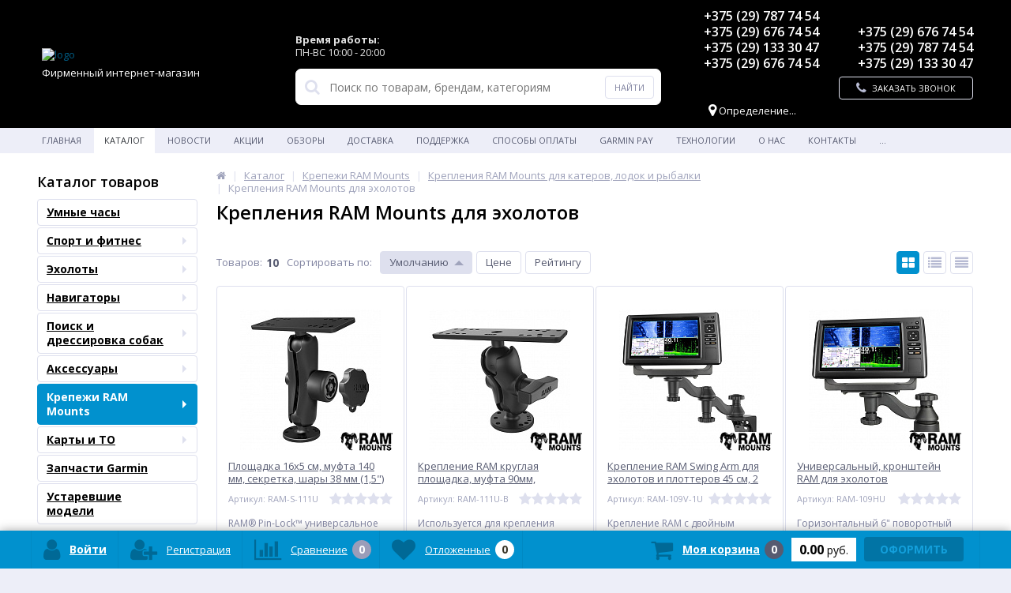

--- FILE ---
content_type: text/html; charset=UTF-8
request_url: https://www.garmin.by/catalog/krepleniya_ram_mounts_dlya_ekholotov/
body_size: 50607
content:
<!DOCTYPE html>
<html lang="ru">
<head>
	<link rel="shortcut icon" type="image/x-icon" href="/bitrix/templates/elektro_flat/favicon.ico" />
	<link rel="apple-touch-icon" sizes="57x57" href="/bitrix/templates/elektro_flat/images/apple-touch-icon-114.png" />
	<link rel="apple-touch-icon" sizes="114x114" href="/bitrix/templates/elektro_flat/images/apple-touch-icon-114.png" />
	<link rel="apple-touch-icon" sizes="72x72" href="/bitrix/templates/elektro_flat/images/apple-touch-icon-144.png" />
	<link rel="apple-touch-icon" sizes="144x144" href="/bitrix/templates/elektro_flat/images/apple-touch-icon-144.png" />
	<meta name='viewport' content='width=device-width, initial-scale=1.0' />
	<title>Крепление для эхолотов RAM Mounts купить на garmin by с доставкой</title>
	<meta property="og:title" content="Крепление для эхолотов RAM Mounts купить на garmin by с доставкой"/>
	<meta property="og:description" content="Как надежно закрепить эхолот на лодке: крепления мирового бренда  RAM Mounts в магазине Гармин бай. В магазине помогу с выбором лучшего решения для вашего эхолота."/>
	<meta property="og:type" content="website"/>
	<meta property="og:url" content= "https://www.garmin.by/catalog/krepleniya_ram_mounts_dlya_ekholotov/" />
	<meta property="og:image" content="https://www.garmin.by/upload/iblock/187/ylu90f7q5282kpnbf6pkf2wp4ld99u8n.jpg">
	<meta property='og:image:width' content="500" />
	<meta property='og:image:height' content="500" />
	<link rel='image_src' href="https://www.garmin.by/upload/iblock/187/ylu90f7q5282kpnbf6pkf2wp4ld99u8n.jpg" />
	<meta http-equiv="Content-Type" content="text/html; charset=UTF-8" />
<meta name="robots" content="index, follow" />
<meta name="description" content="Как надежно закрепить эхолот на лодке: крепления мирового бренда  RAM Mounts в магазине Гармин бай. В магазине помогу с выбором лучшего решения для вашего эхолота." />
<link href="https://maxcdn.bootstrapcdn.com/font-awesome/4.7.0/css/font-awesome.min.css" type="text/css"  rel="stylesheet" />
<link href="https://d1azc1qln24ryf.cloudfront.net/130672/ELASTOFONT/style-cf.css?xk463o" type="text/css"  rel="stylesheet" />
<link href="https://fonts.googleapis.com/css?family=Open+Sans:400,300,600,700&subset=latin,cyrillic-ext" type="text/css"  rel="stylesheet" />
<link href="/bitrix/js/ui/design-tokens/dist/ui.design-tokens.min.css?174048691723463" type="text/css"  rel="stylesheet" />
<link href="/bitrix/js/ui/fonts/opensans/ui.font.opensans.min.css?16638456802320" type="text/css"  rel="stylesheet" />
<link href="/bitrix/js/main/popup/dist/main.popup.bundle.min.css?174048696526589" type="text/css"  rel="stylesheet" />
<link href="/bitrix/js/socialservices/css/ss.min.css?16638456714772" type="text/css"  rel="stylesheet" />
<link href="/bitrix/panel/main/popup.min.css?167213652620774" type="text/css"  rel="stylesheet" />
<link href="/bitrix/cache/css/s1/elektro_flat/template_65526115aa64ca149e526a9d552ad88e/template_65526115aa64ca149e526a9d552ad88e_v1.css?1763629323469094" type="text/css"  data-template-style="true" rel="stylesheet" />
<script>if(!window.BX)window.BX={};if(!window.BX.message)window.BX.message=function(mess){if(typeof mess==='object'){for(let i in mess) {BX.message[i]=mess[i];} return true;}};</script>
<script>(window.BX||top.BX).message({"JS_CORE_LOADING":"Загрузка...","JS_CORE_NO_DATA":"- Нет данных -","JS_CORE_WINDOW_CLOSE":"Закрыть","JS_CORE_WINDOW_EXPAND":"Развернуть","JS_CORE_WINDOW_NARROW":"Свернуть в окно","JS_CORE_WINDOW_SAVE":"Сохранить","JS_CORE_WINDOW_CANCEL":"Отменить","JS_CORE_WINDOW_CONTINUE":"Продолжить","JS_CORE_H":"ч","JS_CORE_M":"м","JS_CORE_S":"с","JSADM_AI_HIDE_EXTRA":"Скрыть лишние","JSADM_AI_ALL_NOTIF":"Показать все","JSADM_AUTH_REQ":"Требуется авторизация!","JS_CORE_WINDOW_AUTH":"Войти","JS_CORE_IMAGE_FULL":"Полный размер"});</script>

<script src="/bitrix/js/main/core/core.min.js?1740486959225181"></script>

<script>BX.Runtime.registerExtension({"name":"main.core","namespace":"BX","loaded":true});</script>
<script>BX.setJSList(["\/bitrix\/js\/main\/core\/core_ajax.js","\/bitrix\/js\/main\/core\/core_promise.js","\/bitrix\/js\/main\/polyfill\/promise\/js\/promise.js","\/bitrix\/js\/main\/loadext\/loadext.js","\/bitrix\/js\/main\/loadext\/extension.js","\/bitrix\/js\/main\/polyfill\/promise\/js\/promise.js","\/bitrix\/js\/main\/polyfill\/find\/js\/find.js","\/bitrix\/js\/main\/polyfill\/includes\/js\/includes.js","\/bitrix\/js\/main\/polyfill\/matches\/js\/matches.js","\/bitrix\/js\/ui\/polyfill\/closest\/js\/closest.js","\/bitrix\/js\/main\/polyfill\/fill\/main.polyfill.fill.js","\/bitrix\/js\/main\/polyfill\/find\/js\/find.js","\/bitrix\/js\/main\/polyfill\/matches\/js\/matches.js","\/bitrix\/js\/main\/polyfill\/core\/dist\/polyfill.bundle.js","\/bitrix\/js\/main\/core\/core.js","\/bitrix\/js\/main\/polyfill\/intersectionobserver\/js\/intersectionobserver.js","\/bitrix\/js\/main\/lazyload\/dist\/lazyload.bundle.js","\/bitrix\/js\/main\/polyfill\/core\/dist\/polyfill.bundle.js","\/bitrix\/js\/main\/parambag\/dist\/parambag.bundle.js"]);
</script>
<script>BX.Runtime.registerExtension({"name":"ui.dexie","namespace":"BX.Dexie3","loaded":true});</script>
<script>BX.Runtime.registerExtension({"name":"ls","namespace":"window","loaded":true});</script>
<script>BX.Runtime.registerExtension({"name":"fx","namespace":"window","loaded":true});</script>
<script>BX.Runtime.registerExtension({"name":"fc","namespace":"window","loaded":true});</script>
<script>BX.Runtime.registerExtension({"name":"jquery","namespace":"window","loaded":true});</script>
<script>BX.Runtime.registerExtension({"name":"ui.design-tokens","namespace":"window","loaded":true});</script>
<script>BX.Runtime.registerExtension({"name":"ui.fonts.opensans","namespace":"window","loaded":true});</script>
<script>BX.Runtime.registerExtension({"name":"main.popup","namespace":"BX.Main","loaded":true});</script>
<script>BX.Runtime.registerExtension({"name":"popup","namespace":"window","loaded":true});</script>
<script>BX.Runtime.registerExtension({"name":"ui.vue.devtools","namespace":"BX","loaded":true});</script>
<script type="extension/settings" data-extension="ui.vue">{"localizationDebug":false}</script>
<script>BX.Runtime.registerExtension({"name":"ui.vue","namespace":"BX","loaded":true});</script>
<script>(window.BX||top.BX).message({"MAIN_USER_CONSENT_REQUEST_TITLE":"Согласие пользователя","MAIN_USER_CONSENT_REQUEST_BTN_ACCEPT":"Принимаю","MAIN_USER_CONSENT_REQUEST_BTN_REJECT":"Не принимаю","MAIN_USER_CONSENT_REQUEST_LOADING":"Загрузка..","MAIN_USER_CONSENT_REQUEST_ERR_TEXT_LOAD":"Не удалось загрузить текст соглашения.","MAIN_USER_CONSENT_REQUEST_URL_CONFIRM":"Ознакомьтесь с текстом по ссылке"});</script>
<script>BX.Runtime.registerExtension({"name":"main_user_consent","namespace":"window","loaded":true});</script>
<script>BX.Runtime.registerExtension({"name":"main.pageobject","namespace":"window","loaded":true});</script>
<script>(window.BX||top.BX).message({"JS_CORE_LOADING":"Загрузка...","JS_CORE_NO_DATA":"- Нет данных -","JS_CORE_WINDOW_CLOSE":"Закрыть","JS_CORE_WINDOW_EXPAND":"Развернуть","JS_CORE_WINDOW_NARROW":"Свернуть в окно","JS_CORE_WINDOW_SAVE":"Сохранить","JS_CORE_WINDOW_CANCEL":"Отменить","JS_CORE_WINDOW_CONTINUE":"Продолжить","JS_CORE_H":"ч","JS_CORE_M":"м","JS_CORE_S":"с","JSADM_AI_HIDE_EXTRA":"Скрыть лишние","JSADM_AI_ALL_NOTIF":"Показать все","JSADM_AUTH_REQ":"Требуется авторизация!","JS_CORE_WINDOW_AUTH":"Войти","JS_CORE_IMAGE_FULL":"Полный размер"});</script>
<script>BX.Runtime.registerExtension({"name":"window","namespace":"window","loaded":true});</script>
<script>(window.BX||top.BX).message({"LANGUAGE_ID":"ru","FORMAT_DATE":"DD.MM.YYYY","FORMAT_DATETIME":"DD.MM.YYYY HH:MI:SS","COOKIE_PREFIX":"BITRIX_SM","SERVER_TZ_OFFSET":"10800","UTF_MODE":"Y","SITE_ID":"s1","SITE_DIR":"\/","USER_ID":"","SERVER_TIME":1768289556,"USER_TZ_OFFSET":0,"USER_TZ_AUTO":"Y","bitrix_sessid":"359fc6a5f5f3fa045b1e023310e3383d"});</script>


<script  src="/bitrix/cache/js/s1/elektro_flat/kernel_main/kernel_main_v1.js?1740553230193532"></script>
<script src="/bitrix/js/ui/dexie/dist/dexie3.bundle.min.js?171290775588274"></script>
<script src="/bitrix/js/main/core/core_ls.min.js?17404869652683"></script>
<script src="/bitrix/js/main/core/core_frame_cache.min.js?174048696511132"></script>
<script src="/bitrix/js/main/jquery/jquery-1.12.4.min.js?165917617597163"></script>
<script src="/bitrix/js/main/popup/dist/main.popup.bundle.min.js?174048696565924"></script>
<script src="/bitrix/js/ui/vue/devtools/dist/devtools.bundle.min.js?17129077542187"></script>
<script src="/bitrix/js/ui/vue/vue2/dev/dist/vue.bundle.js?1650294006365657"></script>
<script src="/bitrix/js/socialservices/ss.js?15958385671419"></script>
<script>BX.setJSList(["\/bitrix\/js\/main\/core\/core_fx.js","\/bitrix\/js\/main\/pageobject\/pageobject.js","\/bitrix\/js\/main\/core\/core_window.js","\/bitrix\/js\/main\/session.js","\/bitrix\/js\/main\/date\/main.date.js","\/bitrix\/js\/main\/core\/core_date.js","\/bitrix\/js\/main\/utils.js","\/bitrix\/js\/main\/dd.js","\/bitrix\/js\/main\/core\/core_uf.js","\/bitrix\/js\/main\/core\/core_dd.js","\/bitrix\/js\/main\/core\/core_tooltip.js","\/bitrix\/templates\/elektro_flat\/components\/bitrix\/catalog\/.default\/bitrix\/catalog.smart.filter\/elektro\/script.js","\/bitrix\/templates\/elektro_flat\/components\/bitrix\/catalog.section\/.default\/script.js","\/bitrix\/templates\/elektro_flat\/components\/bitrix\/catalog.item\/.default\/script.js","\/bitrix\/templates\/elektro_flat\/components\/bitrix\/sale.products.gift.section\/.default\/script.js","\/bitrix\/templates\/elektro_flat\/components\/bitrix\/catalog.item\/gift\/script.js","\/bitrix\/templates\/elektro_flat\/js\/jquery.cookie.js","\/bitrix\/templates\/elektro_flat\/js\/moremenu.js","\/bitrix\/templates\/elektro_flat\/js\/jquery.inputmask.bundle.min.js","\/bitrix\/templates\/elektro_flat\/js\/anythingslider\/jquery.easing.1.2.js","\/bitrix\/templates\/elektro_flat\/js\/anythingslider\/jquery.anythingslider.min.js","\/bitrix\/templates\/elektro_flat\/js\/custom-forms\/jquery.custom-forms.js","\/bitrix\/templates\/elektro_flat\/js\/fancybox\/jquery.fancybox-1.3.1.pack.js","\/bitrix\/templates\/elektro_flat\/js\/spectrum\/spectrum.js","\/bitrix\/templates\/elektro_flat\/js\/countUp.min.js","\/bitrix\/templates\/elektro_flat\/js\/countdown\/jquery.plugin.js","\/bitrix\/templates\/elektro_flat\/js\/countdown\/jquery.countdown.js","\/bitrix\/templates\/elektro_flat\/js\/TweenMax.min.js","\/bitrix\/templates\/elektro_flat\/js_old\/lazysizes.min.js","\/bitrix\/templates\/elektro_flat\/js_old\/ls.bgset.min.js","\/bitrix\/templates\/elektro_flat\/js\/main.js","\/bitrix\/templates\/elektro_flat\/script.js","\/bitrix\/components\/altop\/search.title\/script.js","\/bitrix\/components\/altop\/search.title\/templates\/.default\/script.js","\/bitrix\/components\/altop\/geolocation\/templates\/.default\/script.js","\/bitrix\/components\/bitrix\/main.userconsent.request\/templates\/.default\/user_consent.js","\/bitrix\/templates\/elektro_flat\/components\/bitrix\/sale.basket.basket.line\/.default\/script.js","\/bitrix\/templates\/elektro_flat\/components\/bitrix\/socserv.auth.form\/icons\/script.js"]);</script>
<script>BX.setCSSList(["\/bitrix\/templates\/elektro_flat\/colors.min.css","\/bitrix\/templates\/elektro_flat\/js\/anythingslider\/slider.css","\/bitrix\/templates\/elektro_flat\/js\/custom-forms\/custom-forms.css","\/bitrix\/templates\/elektro_flat\/js\/fancybox\/jquery.fancybox-1.3.1.css","\/bitrix\/templates\/elektro_flat\/js\/spectrum\/spectrum.css","\/bitrix\/templates\/elektro_flat\/bread.css","\/bitrix\/components\/altop\/search.title\/templates\/.default\/style.css","\/bitrix\/templates\/elektro_flat\/components\/bitrix\/eshop.socnet.links\/custom1\/style.css","\/bitrix\/components\/bitrix\/main.userconsent.request\/templates\/.default\/user_consent.css","\/bitrix\/templates\/elektro_flat\/styles.css","\/bitrix\/templates\/elektro_flat\/template_styles.css","\/bitrix\/templates\/elektro_flat\/schemes\/CUSTOM_s1\/colors.min.css","\/bitrix\/templates\/elektro_flat\/custom.css"]);</script>
<script>if (Intl && Intl.DateTimeFormat) document.cookie="BITRIX_SM_TZ="+Intl.DateTimeFormat().resolvedOptions().timeZone+"; path=/; expires=Fri, 01 Jan 2027 00:00:00 +0300";</script>
<script>
					(function () {
						"use strict";

						var counter = function ()
						{
							var cookie = (function (name) {
								var parts = ("; " + document.cookie).split("; " + name + "=");
								if (parts.length == 2) {
									try {return JSON.parse(decodeURIComponent(parts.pop().split(";").shift()));}
									catch (e) {}
								}
							})("BITRIX_CONVERSION_CONTEXT_s1");

							if (cookie && cookie.EXPIRE >= BX.message("SERVER_TIME"))
								return;

							var request = new XMLHttpRequest();
							request.open("POST", "/bitrix/tools/conversion/ajax_counter.php", true);
							request.setRequestHeader("Content-type", "application/x-www-form-urlencoded");
							request.send(
								"SITE_ID="+encodeURIComponent("s1")+
								"&sessid="+encodeURIComponent(BX.bitrix_sessid())+
								"&HTTP_REFERER="+encodeURIComponent(document.referrer)
							);
						};

						if (window.frameRequestStart === true)
							BX.addCustomEvent("onFrameDataReceived", counter);
						else
							BX.ready(counter);
					})();
				</script>

		<script type='text/javascript'>
		$(function() {
			$.countdown.regionalOptions['ru'] = {
				labels: ['лет', 'месяцев', 'недель', 'дней', 'часов', 'мин.', 'сек.'],
				labels1: ['год', 'месяц', 'неделя', 'день', 'час', 'мин.', 'сек.'],
				labels2: ['года', 'месяца', 'недели', 'дня', 'часа', 'мин.', 'сек.'],
				compactLabels: ['л', 'м', 'н', 'д'],
				compactLabels1: ['г', 'м', 'н', 'д'],
				whichLabels: function(amount) {
					var units = amount % 10;
					var tens = Math.floor((amount % 100) / 10);
					return (amount == 1 ? 1 : (units >= 2 && units <= 4 && tens != 1 ? 2 : (units == 1 && tens != 1 ? 1 : 0)));
					},
					digits: ['0', '1', '2', '3', '4', '5', '6', '7', '8', '9'],
					timeSeparator: ':',
					isRTL: false
				};
				$.countdown.setDefaults($.countdown.regionalOptions['ru']);
				});
				</script>
				
<meta name='theme-color' content='#0191ce' />



<script  src="/bitrix/cache/js/s1/elektro_flat/template_c9332e5444e45fa1a90aaf1707671c51/template_c9332e5444e45fa1a90aaf1707671c51_v1.js?1740486994423170"></script>
<script  src="/bitrix/cache/js/s1/elektro_flat/page_8a94beaf200ea8c187d3df993bf5e793/page_8a94beaf200ea8c187d3df993bf5e793_v1.js?174048702672611"></script>
<script  src="/bitrix/cache/js/s1/elektro_flat/default_8ed0ee288b2f71ce8334a18195e02987/default_8ed0ee288b2f71ce8334a18195e02987_v1.js?1740486994885"></script>

	<link rel="icon" href="https://garmin.by/favicon.iso" type="image/svg+xml">
</head>
<body  >
		<!--'start_frame_cache_iPbi6c'--><!--'end_frame_cache_iPbi6c'-->		<div class="bx-panel">
			</div>
	<div class="bx-include-empty">
			</div>
	<div class="body">
		<div class="page-wrapper">
									<div id="for-quick-view-header">
															<header>
									<div class="center">
										<div class="header_1">
											<div class="logo">
												<a href="/"><img alt="logo"src="/bitrix/templates/elektro_flat/images/logo2.png"></a> <span style="color: #ffffff; text-align: center; display: block; margin: 7px 0px 0px 0px; padding: 0px;">Фирменный интернет-магазин</span>											</div>
										</div>
										<div class="header_2">
											<div class="header_work_time">
												<div class="header_schedule first_block">
													<p>
 <span style="color: #e1e1e1;"><b>Время работы:</b></span><br>
 <span style="color: #e1e1e1;"> ПН-ВС 10:00 - 20:00<br>
 </span>
</p>
												</div>
												<div class="header_schedule second_block">
																									</div>
											</div>
												<div id="altop_search" class="form-box">
		<form action="/catalog/">
			<i class="fa fa-search"></i>
			<input type="text" name="q" id="title-search-input" class="" maxlength="50" autocomplete="off" placeholder="Поиск по товарам, брендам, категориям" value="" />
			<input type="submit" name="submit" class="" value="Найти" />
		</form>
	</div>

<script type="text/javascript">
	var jsControl = new JCTitleSearch({
		'WAIT_IMAGE': '/bitrix/themes/.default/images/wait.gif',
		'AJAX_PAGE' : '/catalog/krepleniya_ram_mounts_dlya_ekholotov/',
		'CONTAINER_ID': 'altop_search',
		'INPUT_ID': 'title-search-input',
		'MIN_QUERY_LEN': 3
	});
</script> 										</div>
										<div class="header_3">
											<div class="schedule header_skype">
												<!--<ul class="menu">-->
<!--	<li class="skype"> <a href="#"><img src="/bitrix/templates/elektro_flat/images/skype.png" style="width: 16px; height: 16px;"> Garmin Belarus</a>-->
<!--	<ul class="submenu_custom">-->
<!--		<li> <a href="whatsapp://send?phone=+375(29)7877454" title="Начать переписку в WhatsApp"><img src="/bitrix/templates/elektro_flat/images/whatsapp.png" style="width: 16px; height: 16px;"> +375(29)7877454</a> </li>-->
<!--		<li> <a href="viber://chat?number=+375(29)1333047" title="Начать переписку в Viber"><img src="/bitrix/templates/elektro_flat/images/viber.png" style="border-radius: 2px; width: 16px; height: 16px;"> +375(29)1333047</a> </li>-->
<!--	</ul>-->
<!-- </li>-->
<!--</ul>-->

<p><a href="whatsapp://send?phone=+375(29)7877454" title="Начать переписку в WhatsApp"><img src="/bitrix/templates/elektro_flat/images/whatsapp.png" style="width: 16px; height: 16px;margin-right: 8px">+375 (29) 787 74 54</a></p>
<p><a href="whatsapp://send?phone=+375(29)6767454" title="Начать переписку в WhatsApp"><img src="/bitrix/templates/elektro_flat/images/whatsapp.png" style="width: 16px; height: 16px;margin-right: 8px">+375 (29) 676 74 54</a></p>
<p><a href="viber://chat?number=+375(29)1333047" title="Начать переписку в Viber"><img src="/bitrix/templates/elektro_flat/images/viber.png" style="border-radius: 2px; width: 16px; height: 16px;margin-right: 8px">+375 (29) 133 30 47</a></p>
<p><a href="viber://chat?number=+375(29)6767454" title="Начать переписку в Viber"><img src="/bitrix/templates/elektro_flat/images/viber.png" style="border-radius: 2px; width: 16px; height: 16px;margin-right: 8px">+375 (29) 676 74 54</a></p>

											</div>
											<div class="schedule header_soc">
												<div class="bx-socialsidebar">
	<div class="bx-socialsidebar-group">
<!--		<div class="bx-block-title">--><!--</div>-->
		<div class="socset">
			<ul>
								<li><a class="fb bx-socialsidebar-icon" target="_blank" href="https://www.facebook.com/Garmin.by/?eid=ARAYyWcZH_Wv7EzFoHTjOEJzH25qNCgngEU9LoPk1LC2Y-Pdi1fzzGBOWmJjyXO69eGuiD-x7cuT8ZZB"></a></li>
								<li><a class="vk bx-socialsidebar-icon" target="_blank" href="https://vk.com/garminby"></a></li>
								<li><a class="in bx-socialsidebar-icon" target="_blank" href="https://www.instagram.com/garmin.by/"></a></li>
								<li><a class="tg bx-socialsidebar-icon" target="_blank" href="https://t.me/garminby"></a></li>
							</ul>
		</div>
	</div>
</div>
											</div>
											<div class="schedule header_geolocation">
												<!--'start_frame_cache_geolocation'-->	<div id="geolocation" class="geolocation">
		<a id="geolocationChangeCity" class="geolocation__link" href="javascript:void(0);"><i class="fa fa-map-marker" aria-hidden="true"></i><span class="geolocation__value">Определение...</span></a>
	</div>
	<div class="telephone"></div>

	<script type="text/javascript">
		//JS_MESSAGE//
		BX.message({		
			GEOLOCATION_POSITIONING: "Определение...",
			GEOLOCATION_NOT_DEFINED: "Не определен",
			GEOLOCATION_YOUR_CITY: "Ваш город",
			GEOLOCATION_YES: "Да",
			GEOLOCATION_CHANGE_CITY: "Выбрать другой город",
			GEOLOCATION_POPUP_WINDOW_TITLE: "Ваш регион доставки",
			GEOLOCATION_COMPONENT_PATH: "/bitrix/components/altop/geolocation",
			GEOLOCATION_COMPONENT_TEMPLATE: "/bitrix/components/altop/geolocation/templates/.default",		
			GEOLOCATION_PARAMS: '[base64],,',		
			GEOLOCATION_SHOW_CONFIRM: "N"
		});

				
		//CHANGE_CITY//
		BX.bind(BX("geolocationChangeCity"), "click", BX.delegate(BX.CityChange, BX));
	</script>
<!--'end_frame_cache_geolocation'-->											</div>
										</div>
										<div class="header_4">
											<div class="contacts">
												<div class="header_work_time_mobile">
												<div class="header_schedule first_block">
													<p>
 <span style="color: #e1e1e1;"><b>Время работы:</b></span><br>
 <span style="color: #e1e1e1;"> ПН-ВС 10:00 - 20:00<br>
 </span>
</p>
												</div>
												<div class="header_schedule second_block">
																									</div>
											</div>
												<div class="telephone">
													<p><br>
 <span class="icon velcom"></span><a href="tel:+375296767454">+375 (29) 676 74 54</a>
</p>
<p>
 <span class="icon mts"></span><a href="tel:+375297877454">+375 (29) 787 74 54</a>
</p>
<p>
 <span class="icon velcom"></span><a href="tel:+375291333047">+375 (29) 133 30 47</a> <br>
</p>													<a id="callbackAnch" class="btn_buy apuo callback_anch" href="javascript:void(0)"><span class="cont"><i class="fa fa-phone"></i><span class="text">Заказать звонок</span></span></a>
												</div>
											</div>
										</div>
									</div>
<!-- Yandex.Metrika counter -->
<script type="text/javascript" >
   (function(m,e,t,r,i,k,a){m[i]=m[i]||function(){(m[i].a=m[i].a||[]).push(arguments)};
   m[i].l=1*new Date();k=e.createElement(t),a=e.getElementsByTagName(t)[0],k.async=1,k.src=r,a.parentNode.insertBefore(k,a)})
   (window, document, "script", "https://mc.yandex.ru/metrika/tag.js", "ym");

   ym(66117673, "init", {
        clickmap:true,
        trackLinks:true,
        accurateTrackBounce:true,
        webvisor:true,
        ecommerce:"dataLayer"
   });
</script>
<noscript><div><img src="https://mc.yandex.ru/watch/66117673" style="position:absolute; left:-9999px;" alt="" /></div></noscript>
<!-- /Yandex.Metrika counter -->

								</header>
																<div class="top-menu">
									<div class="center">
										
<div class="store-horizontal-wrap">
	<ul class="store-horizontal">
		<li><a href="/">Главная</a></li>
							<li class='active'>
						<a href="/catalog/">Каталог</a>
					</li>
									<li>
						<a href="/news/">Новости</a>
					</li>
									<li>
						<a href="/aktsii/">Акции</a>
					</li>
									<li>
						<a href="/reviews/">Обзоры</a>
					</li>
									<li>
						<a href="/delivery/">Доставка</a>
					</li>
									<li class="dropdown">
						<a href="/content/">Поддержка</a>
						<ul class="dropdown-menu">
									<li>
						<a href="/content/instructions/">Инструкции</a>
					</li>
									<li>
						<a href="/content/BaseCamp/">ПО BaseCamp (MapSource)</a>
					</li>
									<li>
						<a href="/content/LifeTime/">Обновление карт LifeTime (LM и LMT)</a>
					</li>
									<li>
						<a href="/content/quickdraw/">Quickdraw</a>
					</li>
									<li>
						<a href="/content/BIRDSEYE/">BIRDSEYE (Космоснимки)</a>
					</li>
									<li>
						<a href="/content/WebUpdater/">WebUpdater - Программа для обновления прошивок приборов</a>
					</li>
									<li>
						<a href="/content/Garmin Connect Mobile">Garmin Connect</a>
					</li>
									<li>
						<a href="/content/garmin-explore/">Garmin Explore</a>
					</li>
									<li>
						<a href="/catalog/karty_i_to/">Картография</a>
					</li>
									<li>
						<a href="/content/warranty-and-service/">Гарантия и сервис</a>
					</li>
				</ul></li>					<li>
						<a href="/payments/">Способы оплаты</a>
					</li>
									<li>
						<a href="/garmin-pay/">Garmin Pay</a>
					</li>
									<li class="dropdown">
						<a href="/performance-data/">Технологии</a>
						<ul class="dropdown-menu">
									<li class="dropdown">
						<a href="/performance-data/health/">Отслеживание здоровья</a>
						<ul class="dropdown-menu">
									<li>
						<a href="/performance-data/health/hear-trate-monitoring/">Мониторинг сердечного ритма</a>
					</li>
									<li>
						<a href="/performance-data/health/pulse-ox/">Pulse Ox</a>
					</li>
									<li>
						<a href="/performance-data/health/prilozhenie-garmin-ekg/">Приложение Garmin ЭКГ</a>
					</li>
									<li>
						<a href="/performance-data/health/otslezhivanie-stressa/">Отслеживание стресса</a>
					</li>
									<li>
						<a href="/performance-data/health/body-battery/">Body Battery™</a>
					</li>
									<li>
						<a href="/performance-data/health/otslezhivanie-sna/">Отслеживание сна</a>
					</li>
									<li>
						<a href="/performance-data/health/trener-sna/">Тренер сна</a>
					</li>
									<li>
						<a href="/performance-data/health/obnaruzhenie-dremoty/">Обнаружение дремоты</a>
					</li>
									<li>
						<a href="/performance-data/health/status-vsr/">Статус ВСР</a>
					</li>
									<li>
						<a href="/performance-data/health/chastota-dykhaniya/">Частота дыхания</a>
					</li>
									<li>
						<a href="/performance-data/health/zhenskoe-zdorovie/">Женское здоровье</a>
					</li>
									<li>
						<a href="/performance-data/health/otslezhivanie-fitnesa-vo2max/">VO2 Max</a>
					</li>
									<li>
						<a href="/performance-data/health/fitnes-vozrast/">Фитнес возраст</a>
					</li>
									<li>
						<a href="/performance-data/health/minuty-intensivnosti/">Минуты интенсивности</a>
					</li>
									<li>
						<a href="/performance-data/health/sozhzheno-kaloriy/">Сожжено калорий</a>
					</li>
									<li>
						<a href="/performance-data/health/gidrataciya/">Гидратация</a>
					</li>
									<li>
						<a href="/performance-data/health/chasovye-poyasa/">Часовые пояса</a>
					</li>
									<li>
						<a href="/performance-data/health/fiziologiya-v-rezhime-invalidnoy-kolyaski/">Режим инвалидной коляски</a>
					</li>
									<li>
						<a href="/performance-data/health/pitanie/">Питание</a>
					</li>
				</ul></li>					<li>
						<a href="/performance-data/beg/">Бег</a>
					</li>
									<li>
						<a href="/performance-data/velosport/">Велоспорт</a>
					</li>
									<li>
						<a href="/performance-data/activ/">Отслеживание активности</a>
					</li>
									<li>
						<a href="/performance-data/nosimye-karty/">Носимые карты</a>
					</li>
									<li>
						<a href="/performance-data/golf/">Гольф</a>
					</li>
									<li>
						<a href="/performance-data/dayving/">Дайвинг</a>
					</li>
									<li class="dropdown">
						<a href="/performance-data/garmin-coach/">Garmin Coach</a>
						<ul class="dropdown-menu">
									<li>
						<a href="/performance-data/garmin-coach/velosport/">Cycling</a>
					</li>
									<li>
						<a href="/performance-data/garmin-coach/beg/">Run</a>
					</li>
									<li>
						<a href="/performance-data/garmin-coach/sila/">Strength</a>
					</li>
									<li>
						<a href="/performance-data/garmin-coach/triatlon/">Triatlon</a>
					</li>
				</ul></li>					<li>
						<a href="/performance-data/tacx/">Велотренажеры Tacx</a>
					</li>
				</ul></li>					<li>
						<a href="/about/">О нас</a>
					</li>
									<li>
						<a href="/contacts/">Контакты</a>
					</li>
									<li class="dropdown">
						<a href="/sovmestimost/">Совместимость</a>
						<ul class="dropdown-menu">
									<li>
						<a href="/sovmestimost/sovmestimost-naushnikov/">Совместимость наушников</a>
					</li>
									<li>
						<a href="/sovmestimost/sovmestimost-smartfoni/">Совместимость со смартфонами</a>
					</li>
									<li>
						<a href="/sovmestimost/nesovmestimosti-telefonov-s-golosovym-pomoshchnikom-na-chasakh">Несовместимость с голосовым помощником</a>
					</li>
									<li>
						<a href="/sovmestimost/sovmestimost-s-pregnancy-tracking/">Совместимость с Pregnancy Tracking</a>
					</li>
									<li>
						<a href="/sovmestimost/sovmestimost-s-garmin-gaming-activity">Совместимость с Gaming Activity</a>
					</li>
				</ul></li>					<li>
						<a href="/performance-data/vodostoykost">Водонепроницаемость</a>
					</li>
									<li>
						<a href="/performance-data/strategic-relationships/">Стратегии Garmin</a>
					</li>
									<li>
						<a href="/sertifikaty-garmin/">Сертификаты Garmin</a>
					</li>
									<li>
						<a href="/questions/">Вопросы и ответы</a>
					</li>
					</ul>
</div>

<script type="text/javascript">
	//<![CDATA[
	$(function() {
		//MOREMENU//
		$(".top-menu ul.store-horizontal").moreMenu();

		//DROPDOWN//	
		$(".top-menu ul.store-horizontal .dropdown:not(.more)").on({		
			mouseenter: function() {
				var menu = $(this).closest(".store-horizontal"),
					menuWidth = menu.outerWidth(),
					menuLeft = menu.offset().left,
					menuRight = menuLeft + menuWidth,
					isParentDropdownMenu = $(this).closest(".dropdown-menu"),					
					dropdownMenu = $(this).children(".dropdown-menu"),
					dropdownMenuWidth = dropdownMenu.outerWidth(),					
					dropdownMenuLeft = isParentDropdownMenu.length > 0 ? $(this).offset().left + $(this).outerWidth() : $(this).offset().left,
					dropdownMenuRight = dropdownMenuLeft + dropdownMenuWidth;
				if(dropdownMenuRight > menuRight) {
					if(isParentDropdownMenu.length > 0) {
						dropdownMenu.css({"left": "auto", "right": "100%"});
					} else {
						dropdownMenu.css({"right": "0"});
					}
				}
				$(this).children(".dropdown-menu").stop(true, true).delay(200).fadeIn(150);
			},
			mouseleave: function() {
				$(this).children(".dropdown-menu").stop(true, true).delay(200).fadeOut(150);
			}
		});
	});
	//]]>
</script>									</div>
								</div>
																<div class="top_panel">
									<div class="center">
										<div class="panel_1">
											
<ul class="section-vertical">
	<li>
		<a href="javascript:void(0)" class="showsection"><i class="fa fa-bars"></i><span>Каталог</span></a>
		<div class="catalog-section-list" style="display:none;">
							<div class="catalog-section">
											<div class="catalog-section-title" style="margin:0px 0px 2px 0px;">
							<a href="/catalog/umnye_chasy/">Умные часы</a>
													</div>
									</div>			
							<div class="catalog-section">
											<div class="catalog-section-title" style="margin:0px 0px 4px 0px;">
							<a href="/catalog/sport_i_fitnes/">Спорт и фитнес</a>
															<span class="showsectionchild"><i class="fa fa-minus"></i><i class="fa fa-plus"></i><i class="fa fa-minus-circle"></i><i class="fa fa-plus-circle"></i></span>
													</div>
											<div class="catalog-section-childs" style="display:none;">
															<div class="catalog-section-child">
									<a href="/catalog/vivo_series/" title="Vivo/Venu">
										<span class="child">
											<span class="graph">
																				
													<img class="lazyload" data-src="/upload/resize_cache/iblock/0e0/50_50_1/0e0b7759b6990baa8748d17e9b88bb02.jpg" width="50" height="50" alt="Vivo/Venu" title="Vivo/Venu" />
																							</span>
											<span class="text-cont">
												<span class="text">Vivo/Venu</span>
											</span>
										</span>
									</a>
								</div>
															<div class="catalog-section-child">
									<a href="/catalog/instinct/" title="Instinct">
										<span class="child">
											<span class="graph">
																				
													<img class="lazyload" data-src="/upload/resize_cache/iblock/c91/50_50_1/c9121f0959537260a71a2ec68ad35866.jpg" width="50" height="50" alt="Instinct" title="Instinct" />
																							</span>
											<span class="text-cont">
												<span class="text">Instinct</span>
											</span>
										</span>
									</a>
								</div>
															<div class="catalog-section-child">
									<a href="/catalog/forerunner/" title="Forerunner">
										<span class="child">
											<span class="graph">
																				
													<img class="lazyload" data-src="/upload/resize_cache/iblock/7e0/50_50_1/7e0a4d7e8b49f15447f96754c5d88cfc.jpg" width="50" height="50" alt="Forerunner" title="Forerunner" />
																							</span>
											<span class="text-cont">
												<span class="text">Forerunner</span>
											</span>
										</span>
									</a>
								</div>
															<div class="catalog-section-child">
									<a href="/catalog/fenix/" title="Fenix">
										<span class="child">
											<span class="graph">
																				
													<img class="lazyload" data-src="/upload/resize_cache/iblock/578/50_50_1/57804fe5d6fd79caa352618e9f0340ca.jpg" width="50" height="50" alt="Fenix" title="Fenix" />
																							</span>
											<span class="text-cont">
												<span class="text">Fenix</span>
											</span>
										</span>
									</a>
								</div>
															<div class="catalog-section-child">
									<a href="/catalog/enduro/" title="Enduro">
										<span class="child">
											<span class="graph">
																				
													<img class="lazyload" data-src="/upload/resize_cache/iblock/62c/50_50_1/6cgueayldquwzys0d005ydyl48m5doum.jpg" width="50" height="47" alt="Enduro" title="Enduro" />
																							</span>
											<span class="text-cont">
												<span class="text">Enduro</span>
											</span>
										</span>
									</a>
								</div>
															<div class="catalog-section-child">
									<a href="/catalog/dlya_fitnesa/" title="Для фитнеса">
										<span class="child">
											<span class="graph">
																				
													<img class="lazyload" data-src="/upload/resize_cache/iblock/7ee/50_50_1/xqk5wfiz9ab5sp01tyhbqg8sweawcb2c.jpg" width="50" height="50" alt="Для фитнеса" title="Для фитнеса" />
																							</span>
											<span class="text-cont">
												<span class="text">Для фитнеса</span>
											</span>
										</span>
									</a>
								</div>
															<div class="catalog-section-child">
									<a href="/catalog/dlya_bega/" title="Для бега">
										<span class="child">
											<span class="graph">
																				
													<img class="lazyload" data-src="/upload/resize_cache/iblock/fbf/50_50_1/fbfcda981cde2555158e9e6f36f73448.jpg" width="50" height="50" alt="Для бега" title="Для бега" />
																							</span>
											<span class="text-cont">
												<span class="text">Для бега</span>
											</span>
										</span>
									</a>
								</div>
															<div class="catalog-section-child">
									<a href="/catalog/dlya_plananiya/" title="Для плавания">
										<span class="child">
											<span class="graph">
																				
													<img class="lazyload" data-src="/upload/resize_cache/iblock/b87/50_50_1/b8768c406d5b74fafabf4849c5122768.jpg" width="50" height="50" alt="Для плавания" title="Для плавания" />
																							</span>
											<span class="text-cont">
												<span class="text">Для плавания</span>
											</span>
										</span>
									</a>
								</div>
															<div class="catalog-section-child">
									<a href="/catalog/dlya_velosporta/" title="Для велоспорта">
										<span class="child">
											<span class="graph">
																				
													<img class="lazyload" data-src="/upload/resize_cache/iblock/166/50_50_1/166c0002fbbf7b52742060a9418a09b7.jpg" width="50" height="50" alt="Для велоспорта" title="Для велоспорта" />
																							</span>
											<span class="text-cont">
												<span class="text">Для велоспорта</span>
											</span>
										</span>
									</a>
								</div>
															<div class="catalog-section-child">
									<a href="/catalog/multisport/" title="Мультиспорт">
										<span class="child">
											<span class="graph">
																				
													<img class="lazyload" data-src="/upload/resize_cache/iblock/8cd/50_50_1/8cd7f59f048370367b760681dc8b1419.jpg" width="50" height="50" alt="Мультиспорт" title="Мультиспорт" />
																							</span>
											<span class="text-cont">
												<span class="text">Мультиспорт</span>
											</span>
										</span>
									</a>
								</div>
															<div class="catalog-section-child">
									<a href="/catalog/dayving/" title="Дайвинг">
										<span class="child">
											<span class="graph">
																				
													<img class="lazyload" data-src="/upload/resize_cache/iblock/64e/50_50_1/64e75618ad184b52f9e85b5e621ac259.jpg" width="50" height="50" alt="Дайвинг" title="Дайвинг" />
																							</span>
											<span class="text-cont">
												<span class="text">Дайвинг</span>
											</span>
										</span>
									</a>
								</div>
															<div class="catalog-section-child">
									<a href="/catalog/morskie_/" title="Морские ">
										<span class="child">
											<span class="graph">
																				
													<img class="lazyload" data-src="/upload/resize_cache/iblock/881/50_50_1/881da2448d6b86abdd3ea79522a7b40e.jpg" width="50" height="50" alt="Морские " title="Морские " />
																							</span>
											<span class="text-cont">
												<span class="text">Морские </span>
											</span>
										</span>
									</a>
								</div>
															<div class="catalog-section-child">
									<a href="/catalog/takticheskie_/" title="Тактические ">
										<span class="child">
											<span class="graph">
																				
													<img class="lazyload" data-src="/upload/resize_cache/iblock/c55/50_50_1/c55e04504e8ad1431113ec7f9b00cd93.jpg" width="50" height="50" alt="Тактические " title="Тактические " />
																							</span>
											<span class="text-cont">
												<span class="text">Тактические </span>
											</span>
										</span>
									</a>
								</div>
															<div class="catalog-section-child">
									<a href="/catalog/gibridnye/" title="Гибридные">
										<span class="child">
											<span class="graph">
																				
													<img class="lazyload" data-src="/upload/resize_cache/iblock/059/50_50_1/qb3em6mr533i0um1gcx5h81txl0sixdh.jpg" width="50" height="50" alt="Гибридные" title="Гибридные" />
																							</span>
											<span class="text-cont">
												<span class="text">Гибридные</span>
											</span>
										</span>
									</a>
								</div>
															<div class="catalog-section-child">
									<a href="/catalog/garmin_pay/" title="Garmin Pay">
										<span class="child">
											<span class="graph">
																				
													<img class="lazyload" data-src="/upload/resize_cache/iblock/ac9/50_50_1/88iblm4eqoxaailp69alcpjk2dhbyx6e.jpg" width="50" height="50" alt="Garmin Pay" title="Garmin Pay" />
																							</span>
											<span class="text-cont">
												<span class="text">Garmin Pay</span>
											</span>
										</span>
									</a>
								</div>
														<div class="clr"></div>
						</div>
									</div>			
							<div class="catalog-section">
											<div class="catalog-section-title" style="margin:0px 0px 4px 0px;">
							<a href="/catalog/ekholoty/">Эхолоты</a>
															<span class="showsectionchild"><i class="fa fa-minus"></i><i class="fa fa-plus"></i><i class="fa fa-minus-circle"></i><i class="fa fa-plus-circle"></i></span>
													</div>
											<div class="catalog-section-childs" style="display:none;">
															<div class="catalog-section-child">
									<a href="/catalog/ceriya_striker/" title="Серия STRIKER">
										<span class="child">
											<span class="graph">
																				
													<img class="lazyload" data-src="/upload/resize_cache/iblock/6a1/50_50_1/6a1201dcf87d4ee579ea0b1874cda76a.jpg" width="50" height="50" alt="Серия STRIKER" title="Серия STRIKER" />
																							</span>
											<span class="text-cont">
												<span class="text">Серия STRIKER</span>
											</span>
										</span>
									</a>
								</div>
															<div class="catalog-section-child">
									<a href="/catalog/echomap_chirp/" title="Серия EchoMAP">
										<span class="child">
											<span class="graph">
																				
													<img class="lazyload" data-src="/upload/resize_cache/iblock/0fb/50_50_1/0fb1f23882e0d1c96e58b48dc232da60.jpg" width="50" height="50" alt="Серия EchoMAP" title="Серия EchoMAP" />
																							</span>
											<span class="text-cont">
												<span class="text">Серия EchoMAP</span>
											</span>
										</span>
									</a>
								</div>
															<div class="catalog-section-child">
									<a href="/catalog/seriya_gpsmap/" title="Серия GPSMAP">
										<span class="child">
											<span class="graph">
																				
													<img class="lazyload" data-src="/upload/resize_cache/iblock/821/50_50_1/82187f76f814037e67485c4fcbaa86aa.jpg" width="50" height="50" alt="Серия GPSMAP" title="Серия GPSMAP" />
																							</span>
											<span class="text-cont">
												<span class="text">Серия GPSMAP</span>
											</span>
										</span>
									</a>
								</div>
															<div class="catalog-section-child">
									<a href="/catalog/transdyusery_panoptix/" title="Трансдьюсеры (датчики для эхолотов)">
										<span class="child">
											<span class="graph">
																				
													<img class="lazyload" data-src="/upload/resize_cache/iblock/e6d/50_50_1/e6d4893162d830db8b096b37b2cea7e6.jpg" width="50" height="50" alt="Трансдьюсеры (датчики для эхолотов)" title="Трансдьюсеры (датчики для эхолотов)" />
																							</span>
											<span class="text-cont">
												<span class="text">Трансдьюсеры (датчики для эхолотов)</span>
											</span>
										</span>
									</a>
								</div>
															<div class="catalog-section-child">
									<a href="/catalog/panoptix/" title="Panoptix">
										<span class="child">
											<span class="graph">
																				
													<img class="lazyload" data-src="/upload/resize_cache/iblock/84d/50_50_1/84d50c2df3b3a85cc1377858de98a616.jpg" width="50" height="50" alt="Panoptix" title="Panoptix" />
																							</span>
											<span class="text-cont">
												<span class="text">Panoptix</span>
											</span>
										</span>
									</a>
								</div>
															<div class="catalog-section-child">
									<a href="/catalog/trollingovye_motory/" title="Троллинговые моторы">
										<span class="child">
											<span class="graph">
																				
													<img class="lazyload" data-src="/upload/resize_cache/iblock/8b2/50_50_1/8b27a18585d006fea0397ed193b35689.jpg" width="50" height="50" alt="Троллинговые моторы" title="Троллинговые моторы" />
																							</span>
											<span class="text-cont">
												<span class="text">Троллинговые моторы</span>
											</span>
										</span>
									</a>
								</div>
															<div class="catalog-section-child">
									<a href="/catalog/aksessuary_dlya_ekholotov_garmin/" title="Аксессуары для эхолотов Garmin">
										<span class="child">
											<span class="graph">
																				
													<img class="lazyload" data-src="/upload/resize_cache/iblock/3ef/50_50_1/fvg4n1y2rgqimfxj7y6itit4ifz8v3hg.jpg" width="50" height="50" alt="Аксессуары для эхолотов Garmin" title="Аксессуары для эхолотов Garmin" />
																							</span>
											<span class="text-cont">
												<span class="text">Аксессуары для эхолотов Garmin</span>
											</span>
										</span>
									</a>
								</div>
														<div class="clr"></div>
						</div>
									</div>			
							<div class="catalog-section">
											<div class="catalog-section-title" style="margin:0px 0px 4px 0px;">
							<a href="/catalog/navigatory/">Навигаторы</a>
															<span class="showsectionchild"><i class="fa fa-minus"></i><i class="fa fa-plus"></i><i class="fa fa-minus-circle"></i><i class="fa fa-plus-circle"></i></span>
													</div>
											<div class="catalog-section-childs" style="display:none;">
															<div class="catalog-section-child">
									<a href="/catalog/dlya_otslezhivaniya_sobak/" title="Для отслеживания собак">
										<span class="child">
											<span class="graph">
																				
													<img class="lazyload" data-src="/upload/resize_cache/iblock/f9e/50_50_1/raxqt6rjgwa9p93pypitdaud43vhp401.png" width="50" height="50" alt="Для отслеживания собак" title="Для отслеживания собак" />
																							</span>
											<span class="text-cont">
												<span class="text">Для отслеживания собак</span>
											</span>
										</span>
									</a>
								</div>
															<div class="catalog-section-child">
									<a href="/catalog/dlya_lesa_pokhodov_okhoty_i_rybalki/" title="Для леса, походов, охоты и рыбалки">
										<span class="child">
											<span class="graph">
																				
													<img class="lazyload" data-src="/upload/resize_cache/iblock/023/50_50_1/4s0uqxhx3784k1x3q4rhtykgik2zt992.png" width="50" height="50" alt="Для леса, походов, охоты и рыбалки" title="Для леса, походов, охоты и рыбалки" />
																							</span>
											<span class="text-cont">
												<span class="text">Для леса, походов, охоты и рыбалки</span>
											</span>
										</span>
									</a>
								</div>
														<div class="clr"></div>
						</div>
									</div>			
							<div class="catalog-section">
											<div class="catalog-section-title" style="margin:0px 0px 4px 0px;">
							<a href="/catalog/dressirovka_sobak/">Поиск и дрессировка собак</a>
															<span class="showsectionchild"><i class="fa fa-minus"></i><i class="fa fa-plus"></i><i class="fa fa-minus-circle"></i><i class="fa fa-plus-circle"></i></span>
													</div>
											<div class="catalog-section-childs" style="display:none;">
															<div class="catalog-section-child">
									<a href="/catalog/dlya_okhoty_i_otslezhivaniya_sobak/" title="Для охоты и отслеживания собак">
										<span class="child">
											<span class="graph">
																				
													<img class="lazyload" data-src="/upload/resize_cache/iblock/b00/50_50_1/b00478bb3cb7ba2123475fbffb4d58e8.jpg" width="50" height="50" alt="Для охоты и отслеживания собак" title="Для охоты и отслеживания собак" />
																							</span>
											<span class="text-cont">
												<span class="text">Для охоты и отслеживания собак</span>
											</span>
										</span>
									</a>
								</div>
															<div class="catalog-section-child">
									<a href="/catalog/dlya_dressivrovki_sobak/" title="Для дрессировки собак">
										<span class="child">
											<span class="graph">
																				
													<img class="lazyload" data-src="/upload/resize_cache/iblock/f46/50_50_1/f46194d199fd63f644fdda190abd08b1.jpg" width="50" height="50" alt="Для дрессировки собак" title="Для дрессировки собак" />
																							</span>
											<span class="text-cont">
												<span class="text">Для дрессировки собак</span>
											</span>
										</span>
									</a>
								</div>
														<div class="clr"></div>
						</div>
									</div>			
							<div class="catalog-section">
											<div class="catalog-section-title" style="margin:0px 0px 4px 0px;">
							<a href="/catalog/aksessuary/">Аксессуары</a>
															<span class="showsectionchild"><i class="fa fa-minus"></i><i class="fa fa-plus"></i><i class="fa fa-minus-circle"></i><i class="fa fa-plus-circle"></i></span>
													</div>
											<div class="catalog-section-childs" style="display:none;">
															<div class="catalog-section-child">
									<a href="/catalog/aksessuary_dlya_avto_navigatorov/" title="Аксессуары для автонавигаторов">
										<span class="child">
											<span class="graph">
																				
													<img class="lazyload" data-src="/upload/resize_cache/iblock/431/50_50_1/431b5bce5f026a529f96d911350b6201.jpg" width="50" height="50" alt="Аксессуары для автонавигаторов" title="Аксессуары для автонавигаторов" />
																							</span>
											<span class="text-cont">
												<span class="text">Аксессуары для автонавигаторов</span>
											</span>
										</span>
									</a>
								</div>
															<div class="catalog-section-child">
									<a href="/catalog/aksessuary_dlya_turisticheskikh_navigatorov/" title="Аксессуары для туристических навигаторов">
										<span class="child">
											<span class="graph">
																				
													<img class="lazyload" data-src="/upload/resize_cache/iblock/22b/50_50_1/22b6533cf34d5d13204e9881b06a29fa.jpg" width="49" height="49" alt="Аксессуары для туристических навигаторов" title="Аксессуары для туристических навигаторов" />
																							</span>
											<span class="text-cont">
												<span class="text">Аксессуары для туристических навигаторов</span>
											</span>
										</span>
									</a>
								</div>
															<div class="catalog-section-child">
									<a href="/catalog/aksessuary_dlya_ekholotov/" title="Аксессуары для эхолотов">
										<span class="child">
											<span class="graph">
																				
													<img class="lazyload" data-src="/upload/resize_cache/iblock/d24/50_50_1/d247304db80f50685025728ebab7ac84.jpg" width="50" height="50" alt="Аксессуары для эхолотов" title="Аксессуары для эхолотов" />
																							</span>
											<span class="text-cont">
												<span class="text">Аксессуары для эхолотов</span>
											</span>
										</span>
									</a>
								</div>
															<div class="catalog-section-child">
									<a href="/catalog/aksessuary_dlya_fitnesa/" title="Аксессуары для фитнеса">
										<span class="child">
											<span class="graph">
																				
													<img class="lazyload" data-src="/upload/resize_cache/iblock/3ce/50_50_1/3ced0f0f5ebed55807868c9320fc26d0.jpg" width="50" height="50" alt="Аксессуары для фитнеса" title="Аксессуары для фитнеса" />
																							</span>
											<span class="text-cont">
												<span class="text">Аксессуары для фитнеса</span>
											</span>
										</span>
									</a>
								</div>
															<div class="catalog-section-child">
									<a href="/catalog/aksessuary_dlya_videoregistratorov/" title="Аксессуары для видеорегистраторов">
										<span class="child">
											<span class="graph">
																				
													<img class="lazyload" data-src="/upload/resize_cache/iblock/252/50_50_1/252297211fe1301f76752a227d6d0237.jpg" width="47" height="50" alt="Аксессуары для видеорегистраторов" title="Аксессуары для видеорегистраторов" />
																							</span>
											<span class="text-cont">
												<span class="text">Аксессуары для видеорегистраторов</span>
											</span>
										</span>
									</a>
								</div>
															<div class="catalog-section-child">
									<a href="/catalog/aksessuary_dlya_velotrenazherov_tacx/" title="Аксессуары для велотренажеров Tacx">
										<span class="child">
											<span class="graph">
																				
													<img class="lazyload" data-src="/upload/resize_cache/iblock/308/50_50_1/3086e742c5dcf62c4401b82cd791022c.jpg" width="50" height="48" alt="Аксессуары для велотренажеров Tacx" title="Аксессуары для велотренажеров Tacx" />
																							</span>
											<span class="text-cont">
												<span class="text">Аксессуары для велотренажеров Tacx</span>
											</span>
										</span>
									</a>
								</div>
														<div class="clr"></div>
						</div>
									</div>			
							<div class="catalog-section">
											<div class="catalog-section-title" style="margin:0px 0px 4px 0px;">
							<a href="/catalog/krepezhi_ram_mounts/">Крепежи RAM Mounts</a>
															<span class="showsectionchild"><i class="fa fa-minus"></i><i class="fa fa-plus"></i><i class="fa fa-minus-circle"></i><i class="fa fa-plus-circle"></i></span>
													</div>
											<div class="catalog-section-childs" style="display:none;">
															<div class="catalog-section-child">
									<a href="/catalog/komponenty_krepleniy_ram_mounts/" title="Компоненты креплений RAM Mounts">
										<span class="child">
											<span class="graph">
																				
													<img class="lazyload" data-src="/upload/resize_cache/iblock/985/50_50_1/m0f26ra7ld4zz4ptd62hsp985bh3m391.jpg" width="50" height="50" alt="Компоненты креплений RAM Mounts" title="Компоненты креплений RAM Mounts" />
																							</span>
											<span class="text-cont">
												<span class="text">Компоненты креплений RAM Mounts</span>
											</span>
										</span>
									</a>
								</div>
															<div class="catalog-section-child">
									<a href="/catalog/krepleniya_ram_mounts_dlya_katerov_lodok_rybalki/" title="Крепления RAM Mounts для катеров, лодок и рыбалки">
										<span class="child">
											<span class="graph">
																				
													<img class="lazyload" data-src="/upload/resize_cache/iblock/d69/50_50_1/iq5rkrbtinsxx9hqbiwzzf5gd7wra8qg.jpg" width="50" height="50" alt="Крепления RAM Mounts для катеров, лодок и рыбалки" title="Крепления RAM Mounts для катеров, лодок и рыбалки" />
																							</span>
											<span class="text-cont">
												<span class="text">Крепления RAM Mounts для катеров, лодок и рыбалки</span>
											</span>
										</span>
									</a>
								</div>
															<div class="catalog-section-child">
									<a href="/catalog/krepleniya_ram_mounts_dlya_avtomobiley/" title="Крепления RAM Mounts для автомобилей">
										<span class="child">
											<span class="graph">
																				
													<img class="lazyload" data-src="/upload/resize_cache/iblock/f5e/50_50_1/80r49pxid5crvm2lcqtlqzacujd4iavu.jpg" width="50" height="50" alt="Крепления RAM Mounts для автомобилей" title="Крепления RAM Mounts для автомобилей" />
																							</span>
											<span class="text-cont">
												<span class="text">Крепления RAM Mounts для автомобилей</span>
											</span>
										</span>
									</a>
								</div>
															<div class="catalog-section-child">
									<a href="/catalog/derzhateli_ram_mounts_dlya_telefonov/" title="Держатели RAM Mounts для телефонов">
										<span class="child">
											<span class="graph">
																				
													<img class="lazyload" data-src="/upload/resize_cache/iblock/cd2/50_50_1/t2iyzqyphd9gyccd3gjoqqyns7uwxk7l.jpg" width="50" height="50" alt="Держатели RAM Mounts для телефонов" title="Держатели RAM Mounts для телефонов" />
																							</span>
											<span class="text-cont">
												<span class="text">Держатели RAM Mounts для телефонов</span>
											</span>
										</span>
									</a>
								</div>
															<div class="catalog-section-child">
									<a href="/catalog/derzhateli_ram_mounts_dlya_planshetov/" title="Держатели RAM Mounts для планшетов">
										<span class="child">
											<span class="graph">
																				
													<img class="lazyload" data-src="/upload/resize_cache/iblock/608/50_50_1/wxugsg3ob5e43uor74vu1d1lvrebpu0e.jpg" width="50" height="50" alt="Держатели RAM Mounts для планшетов" title="Держатели RAM Mounts для планшетов" />
																							</span>
											<span class="text-cont">
												<span class="text">Держатели RAM Mounts для планшетов</span>
											</span>
										</span>
									</a>
								</div>
															<div class="catalog-section-child">
									<a href="/catalog/derzhateli_ram_mounts_dlya_gps_navigatorov/" title="Держатели RAM mounts для GPS навигаторов">
										<span class="child">
											<span class="graph">
																				
													<img class="lazyload" data-src="/upload/resize_cache/iblock/611/50_50_1/rpr3zk5b1b8867t0eg81t0kbr61bv2cy.jpg" width="50" height="50" alt="Держатели RAM mounts для GPS навигаторов" title="Держатели RAM mounts для GPS навигаторов" />
																							</span>
											<span class="text-cont">
												<span class="text">Держатели RAM mounts для GPS навигаторов</span>
											</span>
										</span>
									</a>
								</div>
															<div class="catalog-section-child">
									<a href="/catalog/krepleniya_ram_mounts_velosiped_mototsikl/" title="Крепления RAM Mounts на велосипед, мотоцикл, ATV, UTV, снегоход">
										<span class="child">
											<span class="graph">
																				
													<img class="lazyload" data-src="/upload/resize_cache/iblock/eae/50_50_1/2dvtj6k1xp86g96ze1sgrqu046dn458p.jpg" width="50" height="50" alt="Крепления RAM Mounts на велосипед, мотоцикл, ATV, UTV, снегоход" title="Крепления RAM Mounts на велосипед, мотоцикл, ATV, UTV, снегоход" />
																							</span>
											<span class="text-cont">
												<span class="text">Крепления RAM Mounts на велосипед, мотоцикл, ATV, UTV, снегоход</span>
											</span>
										</span>
									</a>
								</div>
															<div class="catalog-section-child">
									<a href="/catalog/krepleniya_ram_mounts_dlya_kamer/" title="Крепления RAM Mounts для фото-видеокамер">
										<span class="child">
											<span class="graph">
																				
													<img class="lazyload" data-src="/upload/resize_cache/iblock/365/50_50_1/pzfwubgdjziiry3bkdsinw5fy7l8ampp.jpg" width="50" height="50" alt="Крепления RAM Mounts для фото-видеокамер" title="Крепления RAM Mounts для фото-видеокамер" />
																							</span>
											<span class="text-cont">
												<span class="text">Крепления RAM Mounts для фото-видеокамер</span>
											</span>
										</span>
									</a>
								</div>
															<div class="catalog-section-child">
									<a href="/catalog/krepleniya_ram_mounts_dlya_aviatsii/" title="Крепления RAM Mounts для авиации">
										<span class="child">
											<span class="graph">
																				
													<img class="lazyload" data-src="/upload/resize_cache/iblock/457/50_50_1/2lu1ty57dtn043akd6lubuvwwbcjeck5.jpg" width="50" height="50" alt="Крепления RAM Mounts для авиации" title="Крепления RAM Mounts для авиации" />
																							</span>
											<span class="text-cont">
												<span class="text">Крепления RAM Mounts для авиации</span>
											</span>
										</span>
									</a>
								</div>
														<div class="clr"></div>
						</div>
									</div>			
							<div class="catalog-section">
											<div class="catalog-section-title" style="margin:0px 0px 4px 0px;">
							<a href="/catalog/karty_i_to/">Карты и ТО</a>
															<span class="showsectionchild"><i class="fa fa-minus"></i><i class="fa fa-plus"></i><i class="fa fa-minus-circle"></i><i class="fa fa-plus-circle"></i></span>
													</div>
											<div class="catalog-section-childs" style="display:none;">
															<div class="catalog-section-child">
									<a href="/catalog/vodnye_karty/" title="Водные карты">
										<span class="child">
											<span class="graph">
																				
													<img class="lazyload" data-src="/upload/resize_cache/iblock/ce5/50_50_1/ce5938cb33c31500eee13737b3471b72.jpg" width="50" height="35" alt="Водные карты" title="Водные карты" />
																							</span>
											<span class="text-cont">
												<span class="text">Водные карты</span>
											</span>
										</span>
									</a>
								</div>
															<div class="catalog-section-child">
									<a href="/catalog/topograficheskie_karty/" title="Топографические карты">
										<span class="child">
											<span class="graph">
																				
													<img class="lazyload" data-src="/upload/resize_cache/iblock/5cc/50_50_1/5cc169c531efe7c9c581b3eb81e1b579.jpg" width="50" height="50" alt="Топографические карты" title="Топографические карты" />
																							</span>
											<span class="text-cont">
												<span class="text">Топографические карты</span>
											</span>
										</span>
									</a>
								</div>
															<div class="catalog-section-child">
									<a href="/catalog/karty_avtodorog/" title="Карты автодорог">
										<span class="child">
											<span class="graph">
																				
													<img class="lazyload" data-src="/upload/resize_cache/iblock/d4f/50_50_1/d4fb5e92649c9635b66c06204713f4b2.jpg" width="50" height="50" alt="Карты автодорог" title="Карты автодорог" />
																							</span>
											<span class="text-cont">
												<span class="text">Карты автодорог</span>
											</span>
										</span>
									</a>
								</div>
														<div class="clr"></div>
						</div>
									</div>			
							<div class="catalog-section">
											<div class="catalog-section-title" style="margin:0px 0px 2px 0px;">
							<a href="/catalog/zapchasti_garmin/">Запчасти Garmin</a>
													</div>
									</div>			
							<div class="catalog-section">
											<div class="catalog-section-title" style="margin:0px 0px 2px 0px;">
							<a href="/catalog/old_modeli/">Устаревшие модели</a>
													</div>
									</div>			
					</div>
	</li>
</ul>

<script type="text/javascript">
	//<![CDATA[
	$(function() {
		$('.showsection').click(function() {
			var clickitem = $(this);
			if(clickitem.parent('li').hasClass('')) {
				clickitem.parent('li').addClass('active');
			} else {
				clickitem.parent('li').removeClass('active');
			}
			
			if($('.showsubmenu').parent('li').hasClass('active')) {
				$('.showsubmenu').parent('li').removeClass('active');
				$('.showsubmenu').parent('li').find('ul.submenu').css({'display':'none'});
			}
			
			if($('.showcontacts').parent('li').hasClass('active')) {
				$('.showcontacts').parent('li').removeClass('active');
				$('.header_4').css({'display':'none'});
			}
			
			if($('.showsearch').parent('li').hasClass('active')) {
				$('.showsearch').parent('li').removeClass('active');
				$('.header_2').css({'display':'none'});
				$('div.title-search-result').css({'display':'none'});
			}

			clickitem.parent('li').find('.catalog-section-list').slideToggle();
		});
		$('.showsectionchild').click(function() {
			var clickitem = $(this);
			if(clickitem.parent('div').hasClass('active')) {
				clickitem.parent('div').removeClass('active');
			} else {
				clickitem.parent('div').addClass('active');
			}
			clickitem.parent('div').parent('div').find('.catalog-section-childs').slideToggle();
		});
	});
	//]]>
</script>										</div>
										<div class="panel_2">
											
<ul class="store-vertical">
	<li>
		<a href="javascript:void(0)" class="showsubmenu">Меню</a>
		<ul class="submenu" style="display:none;">
			<li>
				<a href="/" >Главная</a>
			</li>
									<li>
							<a href="/catalog/" class="root-item-selected">Каталог</a>
						</li>
											<li>
							<a href="/news/" class="root-item">Новости</a>
						</li>
											<li>
							<a href="/aktsii/" class="root-item">Акции</a>
						</li>
											<li>
							<a href="/reviews/" class="root-item">Обзоры</a>
						</li>
											<li>
							<a href="/delivery/" class="root-item">Доставка</a>
						</li>
										<li >
						<span class="text">
							<a href="/content/" class="root-item">Поддержка</a>
							<span class="showchild"><i class="fa fa-plus-circle"></i><i class="fa fa-minus-circle"></i></span>
						</span>
						<ul style="display:none;">
										<li>
							<a href="/content/instructions/" class="root-item">Инструкции</a>
						</li>
											<li>
							<a href="/content/BaseCamp/" class="root-item">ПО BaseCamp (MapSource)</a>
						</li>
											<li>
							<a href="/content/LifeTime/" class="root-item">Обновление карт LifeTime (LM и LMT)</a>
						</li>
											<li>
							<a href="/content/quickdraw/" class="root-item">Quickdraw</a>
						</li>
											<li>
							<a href="/content/BIRDSEYE/" class="root-item">BIRDSEYE (Космоснимки)</a>
						</li>
											<li>
							<a href="/content/WebUpdater/" class="root-item">WebUpdater - Программа для обновления прошивок приборов</a>
						</li>
											<li>
							<a href="/content/Garmin Connect Mobile" class="root-item">Garmin Connect</a>
						</li>
											<li>
							<a href="/content/garmin-explore/" class="root-item">Garmin Explore</a>
						</li>
											<li>
							<a href="/catalog/karty_i_to/" class="root-item">Картография</a>
						</li>
											<li>
							<a href="/content/warranty-and-service/" class="root-item">Гарантия и сервис</a>
						</li>
					</ul></li>						<li>
							<a href="/payments/" class="root-item">Способы оплаты</a>
						</li>
											<li>
							<a href="/garmin-pay/" class="root-item">Garmin Pay</a>
						</li>
										<li >
						<span class="text">
							<a href="/performance-data/" class="root-item">Технологии</a>
							<span class="showchild"><i class="fa fa-plus-circle"></i><i class="fa fa-minus-circle"></i></span>
						</span>
						<ul style="display:none;">
									<li >
						<span class="text">
							<a href="/performance-data/health/" class="root-item">Отслеживание здоровья</a>
							<span class="showchild"><i class="fa fa-plus-circle"></i><i class="fa fa-minus-circle"></i></span>
						</span>
						<ul style="display:none;">
										<li>
							<a href="/performance-data/health/hear-trate-monitoring/" class="root-item">Мониторинг сердечного ритма</a>
						</li>
											<li>
							<a href="/performance-data/health/pulse-ox/" class="root-item">Pulse Ox</a>
						</li>
											<li>
							<a href="/performance-data/health/prilozhenie-garmin-ekg/" class="root-item">Приложение Garmin ЭКГ</a>
						</li>
											<li>
							<a href="/performance-data/health/otslezhivanie-stressa/" class="root-item">Отслеживание стресса</a>
						</li>
											<li>
							<a href="/performance-data/health/body-battery/" class="root-item">Body Battery™</a>
						</li>
											<li>
							<a href="/performance-data/health/otslezhivanie-sna/" class="root-item">Отслеживание сна</a>
						</li>
											<li>
							<a href="/performance-data/health/trener-sna/" class="root-item">Тренер сна</a>
						</li>
											<li>
							<a href="/performance-data/health/obnaruzhenie-dremoty/" class="root-item">Обнаружение дремоты</a>
						</li>
											<li>
							<a href="/performance-data/health/status-vsr/" class="root-item">Статус ВСР</a>
						</li>
											<li>
							<a href="/performance-data/health/chastota-dykhaniya/" class="root-item">Частота дыхания</a>
						</li>
											<li>
							<a href="/performance-data/health/zhenskoe-zdorovie/" class="root-item">Женское здоровье</a>
						</li>
											<li>
							<a href="/performance-data/health/otslezhivanie-fitnesa-vo2max/" class="root-item">VO2 Max</a>
						</li>
											<li>
							<a href="/performance-data/health/fitnes-vozrast/" class="root-item">Фитнес возраст</a>
						</li>
											<li>
							<a href="/performance-data/health/minuty-intensivnosti/" class="root-item">Минуты интенсивности</a>
						</li>
											<li>
							<a href="/performance-data/health/sozhzheno-kaloriy/" class="root-item">Сожжено калорий</a>
						</li>
											<li>
							<a href="/performance-data/health/gidrataciya/" class="root-item">Гидратация</a>
						</li>
											<li>
							<a href="/performance-data/health/chasovye-poyasa/" class="root-item">Часовые пояса</a>
						</li>
											<li>
							<a href="/performance-data/health/fiziologiya-v-rezhime-invalidnoy-kolyaski/" class="root-item">Режим инвалидной коляски</a>
						</li>
											<li>
							<a href="/performance-data/health/pitanie/" class="root-item">Питание</a>
						</li>
					</ul></li>						<li>
							<a href="/performance-data/beg/" class="root-item">Бег</a>
						</li>
											<li>
							<a href="/performance-data/velosport/" class="root-item">Велоспорт</a>
						</li>
											<li>
							<a href="/performance-data/activ/" class="root-item">Отслеживание активности</a>
						</li>
											<li>
							<a href="/performance-data/nosimye-karty/" class="root-item">Носимые карты</a>
						</li>
											<li>
							<a href="/performance-data/golf/" class="root-item">Гольф</a>
						</li>
											<li>
							<a href="/performance-data/dayving/" class="root-item">Дайвинг</a>
						</li>
										<li >
						<span class="text">
							<a href="/performance-data/garmin-coach/" class="root-item">Garmin Coach</a>
							<span class="showchild"><i class="fa fa-plus-circle"></i><i class="fa fa-minus-circle"></i></span>
						</span>
						<ul style="display:none;">
										<li>
							<a href="/performance-data/garmin-coach/velosport/" class="root-item">Cycling</a>
						</li>
											<li>
							<a href="/performance-data/garmin-coach/beg/" class="root-item">Run</a>
						</li>
											<li>
							<a href="/performance-data/garmin-coach/sila/" class="root-item">Strength</a>
						</li>
											<li>
							<a href="/performance-data/garmin-coach/triatlon/" class="root-item">Triatlon</a>
						</li>
					</ul></li>						<li>
							<a href="/performance-data/tacx/" class="root-item">Велотренажеры Tacx</a>
						</li>
					</ul></li>						<li>
							<a href="/about/" class="root-item">О нас</a>
						</li>
											<li>
							<a href="/contacts/" class="root-item">Контакты</a>
						</li>
										<li >
						<span class="text">
							<a href="/sovmestimost/" class="root-item">Совместимость</a>
							<span class="showchild"><i class="fa fa-plus-circle"></i><i class="fa fa-minus-circle"></i></span>
						</span>
						<ul style="display:none;">
										<li>
							<a href="/sovmestimost/sovmestimost-naushnikov/" class="root-item">Совместимость наушников</a>
						</li>
											<li>
							<a href="/sovmestimost/sovmestimost-smartfoni/" class="root-item">Совместимость со смартфонами</a>
						</li>
											<li>
							<a href="/sovmestimost/nesovmestimosti-telefonov-s-golosovym-pomoshchnikom-na-chasakh" class="root-item">Несовместимость с голосовым помощником</a>
						</li>
											<li>
							<a href="/sovmestimost/sovmestimost-s-pregnancy-tracking/" class="root-item">Совместимость с Pregnancy Tracking</a>
						</li>
											<li>
							<a href="/sovmestimost/sovmestimost-s-garmin-gaming-activity" class="root-item">Совместимость с Gaming Activity</a>
						</li>
					</ul></li>						<li>
							<a href="/performance-data/vodostoykost" class="root-item">Водонепроницаемость</a>
						</li>
											<li>
							<a href="/performance-data/strategic-relationships/" class="root-item">Стратегии Garmin</a>
						</li>
											<li>
							<a href="/sertifikaty-garmin/" class="root-item">Сертификаты Garmin</a>
						</li>
											<li>
							<a href="/questions/" class="root-item">Вопросы и ответы</a>
						</li>
							</ul>
	</li>
</ul>

<script type="text/javascript">
	//<![CDATA[
	$(function() {
		$('.showsubmenu').click(function() {
			var clickitem = $(this);
			if(clickitem.parent('li').hasClass('')) {
				clickitem.parent('li').addClass('active');
			} else {
				clickitem.parent('li').removeClass('active');
			}
			
			if($('.showsection').parent('li').hasClass('active')) {
				$('.showsection').parent('li').removeClass('active');
				$('.showsection').parent('li').find('.catalog-section-list').css({'display':'none'});
			}
			
			if($('.showcontacts').parent('li').hasClass('active')) {
				$('.showcontacts').parent('li').removeClass('active');
				$('.header_4').css({'display':'none'});
			}
			
			if($('.showsearch').parent('li').hasClass('active')) {
				$('.showsearch').parent('li').removeClass('active');
				$('.header_2').css({'display':'none'});
				$('div.title-search-result').css({'display':'none'});
			}

			clickitem.parent('li').find('ul.submenu').slideToggle();
		});
		
		var lis = $('.submenu').find('li');
		for(var i = 0; i < lis.length; i++) {
			if($(lis[i]).hasClass('item-selected')) {
				$(lis[i]).addClass('active');
				var ul = $(lis[i]).find('ul:first');
				$(ul).css({display: 'block'});
			}
		}
		
		$('.showchild').click(function() {
			var clickitem = $(this);
			if(clickitem.parent('span').parent('li').hasClass('active')) {
				clickitem.parent('span').parent('li').removeClass('active');
			} else {
				clickitem.parent('span').parent('li').addClass('active');
			}
			clickitem.parent('span').parent('li').find('ul:first').slideToggle();
		});
	});
	//]]>
</script>										</div>
										<div class="panel_3">
											<ul class="contacts-vertical">
												<li>
													<a class="showcontacts" href="javascript:void(0)"><i class="fa fa-phone"></i></a>
												</li>
											</ul>
										</div>
										<div class="panel_4">
											<ul class="search-vertical">
												<li>
													<a class="showsearch" href="javascript:void(0)"><i class="fa fa-search"></i></a>
												</li>
											</ul>
										</div>
									</div>
								</div>
								<div class="content-wrapper">
									<div class="center">
										<div class="content">
																							<div class="left-column">
																																									<div class="h3"  >Каталог товаров														</div>
														<div   >
															
<ul class="left-menu">
					<li>
					<a href="/catalog/umnye_chasy/">Умные часы</a>
				</li>
							<li class="parent">
					<a href="/catalog/sport_i_fitnes/">Спорт и фитнес<span class='arrow'></span></a>
										<div class="catalog-section-childs">
						<div class="catalog-section-child">					
				<a href="/catalog/vivo_series/" title="Vivo/Venu">
					<span class="child">
						<span class="graph">
								
								<img src="/upload/resize_cache/iblock/0e0/50_50_1/0e0b7759b6990baa8748d17e9b88bb02.jpg" width="50" height="50" alt="Vivo/Venu" title="Vivo/Venu" />
													</span>
						<span class="text-cont">
							<span class="text">Vivo/Venu</span>
						</span>
					</span>
				</a>
			</div>
					<div class="catalog-section-child">					
				<a href="/catalog/instinct/" title="Instinct">
					<span class="child">
						<span class="graph">
								
								<img src="/upload/resize_cache/iblock/c91/50_50_1/c9121f0959537260a71a2ec68ad35866.jpg" width="50" height="50" alt="Instinct" title="Instinct" />
													</span>
						<span class="text-cont">
							<span class="text">Instinct</span>
						</span>
					</span>
				</a>
			</div>
					<div class="catalog-section-child">					
				<a href="/catalog/forerunner/" title="Forerunner">
					<span class="child">
						<span class="graph">
								
								<img src="/upload/resize_cache/iblock/7e0/50_50_1/7e0a4d7e8b49f15447f96754c5d88cfc.jpg" width="50" height="50" alt="Forerunner" title="Forerunner" />
													</span>
						<span class="text-cont">
							<span class="text">Forerunner</span>
						</span>
					</span>
				</a>
			</div>
					<div class="catalog-section-child">					
				<a href="/catalog/fenix/" title="Fenix">
					<span class="child">
						<span class="graph">
								
								<img src="/upload/resize_cache/iblock/578/50_50_1/57804fe5d6fd79caa352618e9f0340ca.jpg" width="50" height="50" alt="Fenix" title="Fenix" />
													</span>
						<span class="text-cont">
							<span class="text">Fenix</span>
						</span>
					</span>
				</a>
			</div>
					<div class="catalog-section-child">					
				<a href="/catalog/enduro/" title="Enduro">
					<span class="child">
						<span class="graph">
								
								<img src="/upload/resize_cache/iblock/62c/50_50_1/6cgueayldquwzys0d005ydyl48m5doum.jpg" width="50" height="47" alt="Enduro" title="Enduro" />
													</span>
						<span class="text-cont">
							<span class="text">Enduro</span>
						</span>
					</span>
				</a>
			</div>
					<div class="catalog-section-child">					
				<a href="/catalog/dlya_fitnesa/" title="Для фитнеса">
					<span class="child">
						<span class="graph">
								
								<img src="/upload/resize_cache/iblock/7ee/50_50_1/xqk5wfiz9ab5sp01tyhbqg8sweawcb2c.jpg" width="50" height="50" alt="Для фитнеса" title="Для фитнеса" />
													</span>
						<span class="text-cont">
							<span class="text">Для фитнеса</span>
						</span>
					</span>
				</a>
			</div>
					<div class="catalog-section-child">					
				<a href="/catalog/dlya_bega/" title="Для бега">
					<span class="child">
						<span class="graph">
								
								<img src="/upload/resize_cache/iblock/fbf/50_50_1/fbfcda981cde2555158e9e6f36f73448.jpg" width="50" height="50" alt="Для бега" title="Для бега" />
													</span>
						<span class="text-cont">
							<span class="text">Для бега</span>
						</span>
					</span>
				</a>
			</div>
					<div class="catalog-section-child">					
				<a href="/catalog/dlya_plananiya/" title="Для плавания">
					<span class="child">
						<span class="graph">
								
								<img src="/upload/resize_cache/iblock/b87/50_50_1/b8768c406d5b74fafabf4849c5122768.jpg" width="50" height="50" alt="Для плавания" title="Для плавания" />
													</span>
						<span class="text-cont">
							<span class="text">Для плавания</span>
						</span>
					</span>
				</a>
			</div>
					<div class="catalog-section-child">					
				<a href="/catalog/dlya_velosporta/" title="Для велоспорта">
					<span class="child">
						<span class="graph">
								
								<img src="/upload/resize_cache/iblock/166/50_50_1/166c0002fbbf7b52742060a9418a09b7.jpg" width="50" height="50" alt="Для велоспорта" title="Для велоспорта" />
													</span>
						<span class="text-cont">
							<span class="text">Для велоспорта</span>
						</span>
					</span>
				</a>
			</div>
					<div class="catalog-section-child">					
				<a href="/catalog/multisport/" title="Мультиспорт">
					<span class="child">
						<span class="graph">
								
								<img src="/upload/resize_cache/iblock/8cd/50_50_1/8cd7f59f048370367b760681dc8b1419.jpg" width="50" height="50" alt="Мультиспорт" title="Мультиспорт" />
													</span>
						<span class="text-cont">
							<span class="text">Мультиспорт</span>
						</span>
					</span>
				</a>
			</div>
					<div class="catalog-section-child">					
				<a href="/catalog/dayving/" title="Дайвинг">
					<span class="child">
						<span class="graph">
								
								<img src="/upload/resize_cache/iblock/64e/50_50_1/64e75618ad184b52f9e85b5e621ac259.jpg" width="50" height="50" alt="Дайвинг" title="Дайвинг" />
													</span>
						<span class="text-cont">
							<span class="text">Дайвинг</span>
						</span>
					</span>
				</a>
			</div>
					<div class="catalog-section-child">					
				<a href="/catalog/morskie_/" title="Морские ">
					<span class="child">
						<span class="graph">
								
								<img src="/upload/resize_cache/iblock/881/50_50_1/881da2448d6b86abdd3ea79522a7b40e.jpg" width="50" height="50" alt="Морские " title="Морские " />
													</span>
						<span class="text-cont">
							<span class="text">Морские </span>
						</span>
					</span>
				</a>
			</div>
					<div class="catalog-section-child">					
				<a href="/catalog/takticheskie_/" title="Тактические ">
					<span class="child">
						<span class="graph">
								
								<img src="/upload/resize_cache/iblock/c55/50_50_1/c55e04504e8ad1431113ec7f9b00cd93.jpg" width="50" height="50" alt="Тактические " title="Тактические " />
													</span>
						<span class="text-cont">
							<span class="text">Тактические </span>
						</span>
					</span>
				</a>
			</div>
					<div class="catalog-section-child">					
				<a href="/catalog/gibridnye/" title="Гибридные">
					<span class="child">
						<span class="graph">
								
								<img src="/upload/resize_cache/iblock/059/50_50_1/qb3em6mr533i0um1gcx5h81txl0sixdh.jpg" width="50" height="50" alt="Гибридные" title="Гибридные" />
													</span>
						<span class="text-cont">
							<span class="text">Гибридные</span>
						</span>
					</span>
				</a>
			</div>
					<div class="catalog-section-child">					
				<a href="/catalog/garmin_pay/" title="Garmin Pay">
					<span class="child">
						<span class="graph">
								
								<img src="/upload/resize_cache/iblock/ac9/50_50_1/88iblm4eqoxaailp69alcpjk2dhbyx6e.jpg" width="50" height="50" alt="Garmin Pay" title="Garmin Pay" />
													</span>
						<span class="text-cont">
							<span class="text">Garmin Pay</span>
						</span>
					</span>
				</a>
			</div>
		</div></li>				<li class="parent">
					<a href="/catalog/ekholoty/">Эхолоты<span class='arrow'></span></a>
										<div class="catalog-section-childs">
						<div class="catalog-section-child">					
				<a href="/catalog/ceriya_striker/" title="Серия STRIKER">
					<span class="child">
						<span class="graph">
								
								<img src="/upload/resize_cache/iblock/6a1/50_50_1/6a1201dcf87d4ee579ea0b1874cda76a.jpg" width="50" height="50" alt="Серия STRIKER" title="Серия STRIKER" />
													</span>
						<span class="text-cont">
							<span class="text">Серия STRIKER</span>
						</span>
					</span>
				</a>
			</div>
					<div class="catalog-section-child">					
				<a href="/catalog/echomap_chirp/" title="Серия EchoMAP">
					<span class="child">
						<span class="graph">
								
								<img src="/upload/resize_cache/iblock/0fb/50_50_1/0fb1f23882e0d1c96e58b48dc232da60.jpg" width="50" height="50" alt="Серия EchoMAP" title="Серия EchoMAP" />
													</span>
						<span class="text-cont">
							<span class="text">Серия EchoMAP</span>
						</span>
					</span>
				</a>
			</div>
					<div class="catalog-section-child">					
				<a href="/catalog/seriya_gpsmap/" title="Серия GPSMAP">
					<span class="child">
						<span class="graph">
								
								<img src="/upload/resize_cache/iblock/821/50_50_1/82187f76f814037e67485c4fcbaa86aa.jpg" width="50" height="50" alt="Серия GPSMAP" title="Серия GPSMAP" />
													</span>
						<span class="text-cont">
							<span class="text">Серия GPSMAP</span>
						</span>
					</span>
				</a>
			</div>
					<div class="catalog-section-child">					
				<a href="/catalog/transdyusery_panoptix/" title="Трансдьюсеры (датчики для эхолотов)">
					<span class="child">
						<span class="graph">
								
								<img src="/upload/resize_cache/iblock/e6d/50_50_1/e6d4893162d830db8b096b37b2cea7e6.jpg" width="50" height="50" alt="Трансдьюсеры (датчики для эхолотов)" title="Трансдьюсеры (датчики для эхолотов)" />
													</span>
						<span class="text-cont">
							<span class="text">Трансдьюсеры (датчики для эхолотов)</span>
						</span>
					</span>
				</a>
			</div>
					<div class="catalog-section-child">					
				<a href="/catalog/panoptix/" title="Panoptix">
					<span class="child">
						<span class="graph">
								
								<img src="/upload/resize_cache/iblock/84d/50_50_1/84d50c2df3b3a85cc1377858de98a616.jpg" width="50" height="50" alt="Panoptix" title="Panoptix" />
													</span>
						<span class="text-cont">
							<span class="text">Panoptix</span>
						</span>
					</span>
				</a>
			</div>
					<div class="catalog-section-child">					
				<a href="/catalog/trollingovye_motory/" title="Троллинговые моторы">
					<span class="child">
						<span class="graph">
								
								<img src="/upload/resize_cache/iblock/8b2/50_50_1/8b27a18585d006fea0397ed193b35689.jpg" width="50" height="50" alt="Троллинговые моторы" title="Троллинговые моторы" />
													</span>
						<span class="text-cont">
							<span class="text">Троллинговые моторы</span>
						</span>
					</span>
				</a>
			</div>
					<div class="catalog-section-child">					
				<a href="/catalog/aksessuary_dlya_ekholotov_garmin/" title="Аксессуары для эхолотов Garmin">
					<span class="child">
						<span class="graph">
								
								<img src="/upload/resize_cache/iblock/3ef/50_50_1/fvg4n1y2rgqimfxj7y6itit4ifz8v3hg.jpg" width="50" height="50" alt="Аксессуары для эхолотов Garmin" title="Аксессуары для эхолотов Garmin" />
													</span>
						<span class="text-cont">
							<span class="text">Аксессуары для эхолотов Garmin</span>
						</span>
					</span>
				</a>
			</div>
		</div></li>				<li class="parent">
					<a href="/catalog/navigatory/">Навигаторы<span class='arrow'></span></a>
										<div class="catalog-section-childs">
						<div class="catalog-section-child">					
				<a href="/catalog/dlya_otslezhivaniya_sobak/" title="Для отслеживания собак">
					<span class="child">
						<span class="graph">
								
								<img src="/upload/resize_cache/iblock/f9e/50_50_1/raxqt6rjgwa9p93pypitdaud43vhp401.png" width="50" height="50" alt="Для отслеживания собак" title="Для отслеживания собак" />
													</span>
						<span class="text-cont">
							<span class="text">Для отслеживания собак</span>
						</span>
					</span>
				</a>
			</div>
					<div class="catalog-section-child">					
				<a href="/catalog/dlya_lesa_pokhodov_okhoty_i_rybalki/" title="Для леса, походов, охоты и рыбалки">
					<span class="child">
						<span class="graph">
								
								<img src="/upload/resize_cache/iblock/023/50_50_1/4s0uqxhx3784k1x3q4rhtykgik2zt992.png" width="50" height="50" alt="Для леса, походов, охоты и рыбалки" title="Для леса, походов, охоты и рыбалки" />
													</span>
						<span class="text-cont">
							<span class="text">Для леса, походов, охоты и рыбалки</span>
						</span>
					</span>
				</a>
			</div>
		</div></li>				<li class="parent">
					<a href="/catalog/dressirovka_sobak/">Поиск и дрессировка собак<span class='arrow'></span></a>
										<div class="catalog-section-childs">
						<div class="catalog-section-child">					
				<a href="/catalog/dlya_okhoty_i_otslezhivaniya_sobak/" title="Для охоты и отслеживания собак">
					<span class="child">
						<span class="graph">
								
								<img src="/upload/resize_cache/iblock/b00/50_50_1/b00478bb3cb7ba2123475fbffb4d58e8.jpg" width="50" height="50" alt="Для охоты и отслеживания собак" title="Для охоты и отслеживания собак" />
													</span>
						<span class="text-cont">
							<span class="text">Для охоты и отслеживания собак</span>
						</span>
					</span>
				</a>
			</div>
					<div class="catalog-section-child">					
				<a href="/catalog/dlya_dressivrovki_sobak/" title="Для дрессировки собак">
					<span class="child">
						<span class="graph">
								
								<img src="/upload/resize_cache/iblock/f46/50_50_1/f46194d199fd63f644fdda190abd08b1.jpg" width="50" height="50" alt="Для дрессировки собак" title="Для дрессировки собак" />
													</span>
						<span class="text-cont">
							<span class="text">Для дрессировки собак</span>
						</span>
					</span>
				</a>
			</div>
		</div></li>				<li class="parent">
					<a href="/catalog/aksessuary/">Аксессуары<span class='arrow'></span></a>
										<div class="catalog-section-childs">
						<div class="catalog-section-child">					
				<a href="/catalog/aksessuary_dlya_avto_navigatorov/" title="Аксессуары для автонавигаторов">
					<span class="child">
						<span class="graph">
								
								<img src="/upload/resize_cache/iblock/431/50_50_1/431b5bce5f026a529f96d911350b6201.jpg" width="50" height="50" alt="Аксессуары для автонавигаторов" title="Аксессуары для автонавигаторов" />
													</span>
						<span class="text-cont">
							<span class="text">Аксессуары для автонавигаторов</span>
						</span>
					</span>
				</a>
			</div>
					<div class="catalog-section-child">					
				<a href="/catalog/aksessuary_dlya_turisticheskikh_navigatorov/" title="Аксессуары для туристических навигаторов">
					<span class="child">
						<span class="graph">
								
								<img src="/upload/resize_cache/iblock/22b/50_50_1/22b6533cf34d5d13204e9881b06a29fa.jpg" width="49" height="49" alt="Аксессуары для туристических навигаторов" title="Аксессуары для туристических навигаторов" />
													</span>
						<span class="text-cont">
							<span class="text">Аксессуары для туристических навигаторов</span>
						</span>
					</span>
				</a>
			</div>
					<div class="catalog-section-child">					
				<a href="/catalog/aksessuary_dlya_ekholotov/" title="Аксессуары для эхолотов">
					<span class="child">
						<span class="graph">
								
								<img src="/upload/resize_cache/iblock/d24/50_50_1/d247304db80f50685025728ebab7ac84.jpg" width="50" height="50" alt="Аксессуары для эхолотов" title="Аксессуары для эхолотов" />
													</span>
						<span class="text-cont">
							<span class="text">Аксессуары для эхолотов</span>
						</span>
					</span>
				</a>
			</div>
					<div class="catalog-section-child">					
				<a href="/catalog/aksessuary_dlya_fitnesa/" title="Аксессуары для фитнеса">
					<span class="child">
						<span class="graph">
								
								<img src="/upload/resize_cache/iblock/3ce/50_50_1/3ced0f0f5ebed55807868c9320fc26d0.jpg" width="50" height="50" alt="Аксессуары для фитнеса" title="Аксессуары для фитнеса" />
													</span>
						<span class="text-cont">
							<span class="text">Аксессуары для фитнеса</span>
						</span>
					</span>
				</a>
			</div>
					<div class="catalog-section-child">					
				<a href="/catalog/aksessuary_dlya_videoregistratorov/" title="Аксессуары для видеорегистраторов">
					<span class="child">
						<span class="graph">
								
								<img src="/upload/resize_cache/iblock/252/50_50_1/252297211fe1301f76752a227d6d0237.jpg" width="47" height="50" alt="Аксессуары для видеорегистраторов" title="Аксессуары для видеорегистраторов" />
													</span>
						<span class="text-cont">
							<span class="text">Аксессуары для видеорегистраторов</span>
						</span>
					</span>
				</a>
			</div>
					<div class="catalog-section-child">					
				<a href="/catalog/aksessuary_dlya_velotrenazherov_tacx/" title="Аксессуары для велотренажеров Tacx">
					<span class="child">
						<span class="graph">
								
								<img src="/upload/resize_cache/iblock/308/50_50_1/3086e742c5dcf62c4401b82cd791022c.jpg" width="50" height="48" alt="Аксессуары для велотренажеров Tacx" title="Аксессуары для велотренажеров Tacx" />
													</span>
						<span class="text-cont">
							<span class="text">Аксессуары для велотренажеров Tacx</span>
						</span>
					</span>
				</a>
			</div>
		</div></li>				<li class="parent selected">
					<a href="/catalog/krepezhi_ram_mounts/">Крепежи RAM Mounts<span class='arrow'></span></a>
										<div class="catalog-section-childs">
						<div class="catalog-section-child">					
				<a href="/catalog/komponenty_krepleniy_ram_mounts/" title="Компоненты креплений RAM Mounts">
					<span class="child">
						<span class="graph">
								
								<img src="/upload/resize_cache/iblock/985/50_50_1/m0f26ra7ld4zz4ptd62hsp985bh3m391.jpg" width="50" height="50" alt="Компоненты креплений RAM Mounts" title="Компоненты креплений RAM Mounts" />
													</span>
						<span class="text-cont">
							<span class="text">Компоненты креплений RAM Mounts</span>
						</span>
					</span>
				</a>
			</div>
					<div class="catalog-section-child">					
				<a href="/catalog/krepleniya_ram_mounts_dlya_katerov_lodok_rybalki/" title="Крепления RAM Mounts для катеров, лодок и рыбалки">
					<span class="child">
						<span class="graph">
								
								<img src="/upload/resize_cache/iblock/d69/50_50_1/iq5rkrbtinsxx9hqbiwzzf5gd7wra8qg.jpg" width="50" height="50" alt="Крепления RAM Mounts для катеров, лодок и рыбалки" title="Крепления RAM Mounts для катеров, лодок и рыбалки" />
													</span>
						<span class="text-cont">
							<span class="text">Крепления RAM Mounts для катеров, лодок и рыбалки</span>
						</span>
					</span>
				</a>
			</div>
					<div class="catalog-section-child">					
				<a href="/catalog/krepleniya_ram_mounts_dlya_avtomobiley/" title="Крепления RAM Mounts для автомобилей">
					<span class="child">
						<span class="graph">
								
								<img src="/upload/resize_cache/iblock/f5e/50_50_1/80r49pxid5crvm2lcqtlqzacujd4iavu.jpg" width="50" height="50" alt="Крепления RAM Mounts для автомобилей" title="Крепления RAM Mounts для автомобилей" />
													</span>
						<span class="text-cont">
							<span class="text">Крепления RAM Mounts для автомобилей</span>
						</span>
					</span>
				</a>
			</div>
					<div class="catalog-section-child">					
				<a href="/catalog/derzhateli_ram_mounts_dlya_telefonov/" title="Держатели RAM Mounts для телефонов">
					<span class="child">
						<span class="graph">
								
								<img src="/upload/resize_cache/iblock/cd2/50_50_1/t2iyzqyphd9gyccd3gjoqqyns7uwxk7l.jpg" width="50" height="50" alt="Держатели RAM Mounts для телефонов" title="Держатели RAM Mounts для телефонов" />
													</span>
						<span class="text-cont">
							<span class="text">Держатели RAM Mounts для телефонов</span>
						</span>
					</span>
				</a>
			</div>
					<div class="catalog-section-child">					
				<a href="/catalog/derzhateli_ram_mounts_dlya_planshetov/" title="Держатели RAM Mounts для планшетов">
					<span class="child">
						<span class="graph">
								
								<img src="/upload/resize_cache/iblock/608/50_50_1/wxugsg3ob5e43uor74vu1d1lvrebpu0e.jpg" width="50" height="50" alt="Держатели RAM Mounts для планшетов" title="Держатели RAM Mounts для планшетов" />
													</span>
						<span class="text-cont">
							<span class="text">Держатели RAM Mounts для планшетов</span>
						</span>
					</span>
				</a>
			</div>
					<div class="catalog-section-child">					
				<a href="/catalog/derzhateli_ram_mounts_dlya_gps_navigatorov/" title="Держатели RAM mounts для GPS навигаторов">
					<span class="child">
						<span class="graph">
								
								<img src="/upload/resize_cache/iblock/611/50_50_1/rpr3zk5b1b8867t0eg81t0kbr61bv2cy.jpg" width="50" height="50" alt="Держатели RAM mounts для GPS навигаторов" title="Держатели RAM mounts для GPS навигаторов" />
													</span>
						<span class="text-cont">
							<span class="text">Держатели RAM mounts для GPS навигаторов</span>
						</span>
					</span>
				</a>
			</div>
					<div class="catalog-section-child">					
				<a href="/catalog/krepleniya_ram_mounts_velosiped_mototsikl/" title="Крепления RAM Mounts на велосипед, мотоцикл, ATV, UTV, снегоход">
					<span class="child">
						<span class="graph">
								
								<img src="/upload/resize_cache/iblock/eae/50_50_1/2dvtj6k1xp86g96ze1sgrqu046dn458p.jpg" width="50" height="50" alt="Крепления RAM Mounts на велосипед, мотоцикл, ATV, UTV, снегоход" title="Крепления RAM Mounts на велосипед, мотоцикл, ATV, UTV, снегоход" />
													</span>
						<span class="text-cont">
							<span class="text">Крепления RAM Mounts на велосипед, мотоцикл, ATV, UTV, снегоход</span>
						</span>
					</span>
				</a>
			</div>
					<div class="catalog-section-child">					
				<a href="/catalog/krepleniya_ram_mounts_dlya_kamer/" title="Крепления RAM Mounts для фото-видеокамер">
					<span class="child">
						<span class="graph">
								
								<img src="/upload/resize_cache/iblock/365/50_50_1/pzfwubgdjziiry3bkdsinw5fy7l8ampp.jpg" width="50" height="50" alt="Крепления RAM Mounts для фото-видеокамер" title="Крепления RAM Mounts для фото-видеокамер" />
													</span>
						<span class="text-cont">
							<span class="text">Крепления RAM Mounts для фото-видеокамер</span>
						</span>
					</span>
				</a>
			</div>
					<div class="catalog-section-child">					
				<a href="/catalog/krepleniya_ram_mounts_dlya_aviatsii/" title="Крепления RAM Mounts для авиации">
					<span class="child">
						<span class="graph">
								
								<img src="/upload/resize_cache/iblock/457/50_50_1/2lu1ty57dtn043akd6lubuvwwbcjeck5.jpg" width="50" height="50" alt="Крепления RAM Mounts для авиации" title="Крепления RAM Mounts для авиации" />
													</span>
						<span class="text-cont">
							<span class="text">Крепления RAM Mounts для авиации</span>
						</span>
					</span>
				</a>
			</div>
		</div></li>				<li class="parent">
					<a href="/catalog/karty_i_to/">Карты и ТО<span class='arrow'></span></a>
										<div class="catalog-section-childs">
						<div class="catalog-section-child">					
				<a href="/catalog/vodnye_karty/" title="Водные карты">
					<span class="child">
						<span class="graph">
								
								<img src="/upload/resize_cache/iblock/ce5/50_50_1/ce5938cb33c31500eee13737b3471b72.jpg" width="50" height="35" alt="Водные карты" title="Водные карты" />
													</span>
						<span class="text-cont">
							<span class="text">Водные карты</span>
						</span>
					</span>
				</a>
			</div>
					<div class="catalog-section-child">					
				<a href="/catalog/topograficheskie_karty/" title="Топографические карты">
					<span class="child">
						<span class="graph">
								
								<img src="/upload/resize_cache/iblock/5cc/50_50_1/5cc169c531efe7c9c581b3eb81e1b579.jpg" width="50" height="50" alt="Топографические карты" title="Топографические карты" />
													</span>
						<span class="text-cont">
							<span class="text">Топографические карты</span>
						</span>
					</span>
				</a>
			</div>
					<div class="catalog-section-child">					
				<a href="/catalog/karty_avtodorog/" title="Карты автодорог">
					<span class="child">
						<span class="graph">
								
								<img src="/upload/resize_cache/iblock/d4f/50_50_1/d4fb5e92649c9635b66c06204713f4b2.jpg" width="50" height="50" alt="Карты автодорог" title="Карты автодорог" />
													</span>
						<span class="text-cont">
							<span class="text">Карты автодорог</span>
						</span>
					</span>
				</a>
			</div>
		</div></li>				<li>
					<a href="/catalog/zapchasti_garmin/">Запчасти Garmin</a>
				</li>
							<li>
					<a href="/catalog/old_modeli/">Устаревшие модели</a>
				</li>
			
</ul>

<script type="text/javascript">
	//<![CDATA[
	$(function() {
				$("ul.left-menu").children(".parent").on({
			mouseenter: function() {
									var pos = $(this).position(),
						dropdownMenu = $(this).children(".catalog-section-childs"),
						dropdownMenuLeft = pos.left + $(this).width() + 9 + "px",
						dropdownMenuTop = pos.top - 5 + "px";
					if(pos.top + dropdownMenu.outerHeight() > $(window).height() + $(window).scrollTop() - 46) {
						dropdownMenuTop = pos.top - dropdownMenu.outerHeight() + $(this).outerHeight() + 5;
						dropdownMenuTop = (dropdownMenuTop < 0 ? $(window).scrollTop() : dropdownMenuTop) + "px";
					}
					dropdownMenu.css({"left": dropdownMenuLeft, "top": dropdownMenuTop, "z-index" : "9999"});
					dropdownMenu.stop(true, true).delay(200).fadeIn(150);
							},
			mouseleave: function() {
				$(this).children(".catalog-section-childs").stop(true, true).delay(200).fadeOut(150);
							}
		});
	});
	//]]>
	BX.Vue.create({
    el: '#portfolio_loader'  
});
</script>														</div>
														
<script type="text/javascript">
	//<![CDATA[
			if (window.frameCacheVars !== undefined) {
			BX.addCustomEvent("onFrameDataReceived", filterLocation);
		} else {
			$(filterLocation);
		}
		function filterLocation() {
			$(window).resize(function() {
				var filter = $(".filter"),
					currentWidth = $(".center").width();

				if(currentWidth > "768") {
					if(!filter.hasClass("vertical")) {
						filter.find(".catalog_item_toogle_filter_hidden").hide();
						filter.find("button[id=set_filter]").before(filter.find(".catalog_item_toogle_filter_reset, #modef"));		
													$(".left-column").find(".left-menu").after($(".catalog_item_toogle_filter").addClass("vertical"), filter.addClass("vertical"));
												$(".filter_indent").addClass("vertical");
					}
				} else {
					if(filter.hasClass("vertical")) {
						filter.find(".catalog_item_toogle_filter_hidden").show();
						filter.find("button[id=set_filter]").after(filter.find(".catalog_item_toogle_filter_reset, #modef"));		
						$(".filter_indent").before($(".catalog_item_toogle_filter").removeClass("vertical"), filter.removeClass("vertical"));						
						$(".filter_indent").removeClass("vertical");
					}
				}
			});
			$(window).resize();
		}
		
	function showFilter(btnShow, filter) {
		$(btnShow).parent().toggleClass("active");
		$(filter).slideToggle();
		return false;
	}
	
	function toogleFilterHidden(toogleFilter, filter) {
		$(toogleFilter).removeClass("active");	
		$(filter).slideToggle();
		return false;
	}

	//SHOW_FILTER_HINT//
	function showFilterHint(target, hint) {		
		BX.FilterHint = {
			popup: null
		};
		BX.FilterHint.popup = BX.PopupWindowManager.create("filterHint", null, {
			autoHide: true,
			offsetLeft: 0,
			offsetTop: 0,			
			draggable: false,
			closeByEsc: false,
			className: "pop-up filter-hint",
			closeIcon: { right : "-10px", top : "-10px"},			
			titleBar: false
		});
		BX.FilterHint.popup.setContent(hint);

		var close = BX.findChild(BX("filterHint"), {className: "popup-window-close-icon"}, true, false);
		if(!!close)
			close.innerHTML = "<i class='fa fa-times'></i>";
		
		target.parentNode.appendChild(BX("filterHint"));
		
		BX.FilterHint.popup.show();
	};
	//]]>
</script>
	
<div class="catalog_item_toogle_filter vertical active">
	<a class="showfilter" onclick="showFilter(this, '.filter')" href="javascript:void(0)"><span>Подобрать товары по параметрам</span><i class="fa fa-minus"></i><i class="fa fa-plus"></i></a>
</div>
<div class="filter vertical" style='display:block;'>
	<form name="arrFilter_form" action="/catalog/krepleniya_ram_mounts_dlya_ekholotov/" method="get">
				<table>
								
					<tr class="bx_filter_box active">						
						<td class="bx_filter_box_name">
							<div class="sect__name">
								<div class="sect__text" onclick="smartFilter.hideFilterProps(this)">
									<span>Розничная цена</span>
								</div>
								<div class="sect__arrow">
									<i class="fa fa-angle-left"></i>
									<i class="fa fa-angle-up"></i>
								</div>
							</div>
							<div class="bx_filter_container_modef_popup"></div>
						</td>
						<td class="bx_filter_slider">							
							<div class="bx_filter_block">
																<div class="price from">
									<span>от</span>
									<input class="min-price" type="text" name="arrFilter_P1_MIN" id="arrFilter_P1_MIN" value="" placeholder="271" onkeyup="smartFilter.keyup(this)" />
								</div>
								<div class="bx_ui_slider_track" id="drag_track_c4ca4238a0b923820dcc509a6f75849b">
									<div class="bx-ui-slider-pricebar-vd" style="left:0; right:0;" id="colorUnavailableActive_c4ca4238a0b923820dcc509a6f75849b"></div>
									<div class="bx-ui-slider-pricebar-vn" style="left:0; right:0;" id="colorAvailableInactive_c4ca4238a0b923820dcc509a6f75849b"></div>
									<div class="bx-ui-slider-pricebar-v" style="left:0; right:0;" id="colorAvailableActive_c4ca4238a0b923820dcc509a6f75849b"></div>
									<div class="bx_ui_slider_range" id="drag_tracker_c4ca4238a0b923820dcc509a6f75849b"  style="left:0%; right:0%;">
										<a class="bx_ui_slider_handle left" style="left:0;" href="javascript:void(0)" id="left_slider_c4ca4238a0b923820dcc509a6f75849b"><i class="fa fa-angle-left"></i></a>
										<a class="bx_ui_slider_handle right" style="right:0;" href="javascript:void(0)" id="right_slider_c4ca4238a0b923820dcc509a6f75849b"><i class="fa fa-angle-right"></i></a>
									</div>
								</div>
								<div class="price to">
									<span>до</span>
									<input class="max-price" type="text" name="arrFilter_P1_MAX" id="arrFilter_P1_MAX" value="" placeholder="815" onkeyup="smartFilter.keyup(this)" />
									<span> руб.</span>
								</div>
																<script type="text/javascript">
									BX.ready(function(){
										window['trackBarc4ca4238a0b923820dcc509a6f75849b'] = new BX.Iblock.SmartFilter({'leftSlider':'left_slider_c4ca4238a0b923820dcc509a6f75849b','rightSlider':'right_slider_c4ca4238a0b923820dcc509a6f75849b','tracker':'drag_tracker_c4ca4238a0b923820dcc509a6f75849b','trackerWrap':'drag_track_c4ca4238a0b923820dcc509a6f75849b','minInputId':'arrFilter_P1_MIN','maxInputId':'arrFilter_P1_MAX','minPrice':'271','maxPrice':'815','curMinPrice':'','curMaxPrice':'','fltMinPrice':'271','fltMaxPrice':'815','precision':'2','colorUnavailableActive':'colorUnavailableActive_c4ca4238a0b923820dcc509a6f75849b','colorAvailableActive':'colorAvailableActive_c4ca4238a0b923820dcc509a6f75849b','colorAvailableInactive':'colorAvailableInactive_c4ca4238a0b923820dcc509a6f75849b'});
									});
								</script>
							</div>
						</td>
					</tr>
				
				<tr class="bx_filter_box active">					
					<td class="bx_filter_box_name">
						<div class="sect__name">
							<div class="sect__text" onclick="smartFilter.hideFilterProps(this)">
								<span>Производитель</span>
							</div>							
							<div class="sect__arrow">
								<i class="fa fa-angle-left"></i>
								<i class="fa fa-angle-up"></i>
							</div>
													</div>
						<div class="bx_filter_container_modef_popup"></div>
					</td>
					<td>						
						<div class="bx_filter_block">
																	<div class="custom-forms  ">
											<input type="checkbox" id="arrFilter_280_138309612" name="arrFilter_280_138309612"   value="Y" onclick="smartFilter.click(this, 0)" />
																							<label data-role="label_arrFilter_280_138309612"  for="arrFilter_280_138309612">RAM MOUNTS<span class="count" data-role="count_arrFilter_280_138309612">10</span></label>
																					</div>
															</div>
					</td>
				</tr>
			
				<tr class="bx_filter_box active">					
					<td class="bx_filter_box_name">
						<div class="sect__name">
							<div class="sect__text" onclick="smartFilter.hideFilterProps(this)">
								<span>Размер шара/гнезда</span>
							</div>							
							<div class="sect__arrow">
								<i class="fa fa-angle-left"></i>
								<i class="fa fa-angle-up"></i>
							</div>
													</div>
						<div class="bx_filter_container_modef_popup"></div>
					</td>
					<td>						
						<div class="bx_filter_block">
																	<div class="custom-forms  ">
											<input type="checkbox" id="arrFilter_392_2018810723" name="arrFilter_392_2018810723"   value="Y" onclick="smartFilter.click(this, 0)" />
																							<label data-role="label_arrFilter_392_2018810723"  for="arrFilter_392_2018810723">C (1.5&quot;, 38 мм)<span class="count" data-role="count_arrFilter_392_2018810723">4</span></label>
																					</div>
																			<div class="custom-forms  ">
											<input type="checkbox" id="arrFilter_392_3781020377" name="arrFilter_392_3781020377"   value="Y" onclick="smartFilter.click(this, 0)" />
																							<label data-role="label_arrFilter_392_3781020377"  for="arrFilter_392_3781020377">D (2.25&quot;, 57 мм)<span class="count" data-role="count_arrFilter_392_3781020377">2</span></label>
																					</div>
															</div>
					</td>
				</tr>
					</table>
		<div class="clr"></div>
		<div class="submit">
			<a href="javascript:void(0)" onclick="toogleFilterHidden('.catalog_item_toogle_filter', '.filter')" class="catalog_item_toogle_filter_hidden" style='display:none;'>Скрыть подбор</a>			
							<a id="del_filter" class="catalog_item_toogle_filter_reset" href="javascript:void(0)" rel="nofollow">Сбросить</a>
						
			<div id="modef" style="display:none">
				Найдено товаров: <span id="modef_num">0</span>				
			</div>
			<div id="modef_popup" class="bx_filter_popup" style="display:none">
				Найдено товаров: <span id="modef_popup_num">0</span>				<span class="arrow"></span>
				<a href="/catalog/krepleniya_ram_mounts_dlya_ekholotov/filter/clear/apply/" rel="nofollow">Показать</a>
			</div>			
							<button type="submit" name="set_filter" id="set_filter" class="btn_buy popdef" value="y">Показать</button>
						<div class="clr"></div>
		</div>
	</form>
</div>

<script>
	var smartFilter = new JCSmartFilter('/catalog/krepleniya_ram_mounts_dlya_ekholotov/', {'SEF_SET_FILTER_URL':'/catalog/krepleniya_ram_mounts_dlya_ekholotov/filter/clear/apply/','SEF_DEL_FILTER_URL':'/catalog/krepleniya_ram_mounts_dlya_ekholotov/filter/clear/apply/'});
</script>

																																			<ul class="new_leader_disc">
																			<li>
																				<a class="new" href="/catalog/newproduct/">
																					<span class="icon">New</span>
																					<span class="text">Новинки</span>
																				</a>
																			</li>
																			<li>
																				<a class="hit" href="/catalog/saleleader/">
																					<span class="icon">Хит</span>
																					<span class="text">Хиты продаж</span>
																				</a>
																			</li>
																			<li>
																				<a class="discount" href="/catalog/discount/">
																					<span class="icon">%</span>
																					<span class="text">Скидки</span>
																				</a>
																			</li>
																			<li>
																				<a class="redprice" href="/catalog/redprice/">
																					<span class="icon">Цена</span>
																					<span class="text">Красная цена</span>
																				</a>
																			</li>
																		</ul>
																																				
																																					
<div class="banners_left">
			<a href="javascript:void(0)">
			<img src="/upload/resize_cache/iblock/866/202_304_1/866196749ba0901a65a5afcd5066dadf.jpg" width="202" height="202" alt="Карты" />
		</a>
			<a href="javascript:void(0)">
			<img src="/upload/resize_cache/iblock/6fd/202_304_1/6bcf3452r3wkt3xyakdytft6olojyyzm.jpg" width="202" height="208" alt="Доставка" />
		</a>
	</div>																																																																															<script type="text/javascript">
 //<![CDATA[
 $(function() {
 $(".leftSlider").anythingSlider({
 "theme": "left-slider",
 "resizeContents": false,
 "easing": "easeInOutExpo",
 "buildArrows": false, 
 "buildStartStop": false,
 "hashTags": false,
 "autoPlay": true,
 "autoPlayLocked": true
 }); 
 });
 //]]>
</script>
<div class="left-slider">
 <ul class="leftSlider">
  <li>
 <div id="components-demo-slider-left">
 <div class="item-image">
  
 <a href="/catalog/krepezhi_ram_mounts/kreplenie_ram_kruglaya_ploshchadka_64_mm_s_otverstiyami_amps_shar_25_mm_1_alyuminiy/">
  <img class="item_img" src="/upload/resize_cache/iblock/d81/178_178_1/d81fe5524b27d3f6751bc5b0a023f2b1.jpg" width="178" height="178" alt="Крепление RAM круглая площадка 64 мм с отверстиями AMPS, шар 25 мм (1&quot;), алюминий" title="Крепление RAM круглая площадка 64 мм с отверстиями AMPS, шар 25 мм (1&quot;), алюминий" />
  
 <span class="sticker">
 <span class='discount'>-6%</span> </span>
  <img class="manufacturer" src="/upload/resize_cache/iblock/2ab/69_24_1/2ab3eebce8fa64b3c72a2ea8cccfd365.jpg" width="66" height="24" alt="RAM Mounts" title="RAM Mounts" />
  </a> 
 </div> 
 </div>
  <a class="item-title" href="/catalog/krepezhi_ram_mounts/kreplenie_ram_kruglaya_ploshchadka_64_mm_s_otverstiyami_amps_shar_25_mm_1_alyuminiy/" title="Крепление RAM круглая площадка 64 мм с отверстиями AMPS, шар 25 мм (1&quot;), алюминий">
 Крепление RAM круглая площадка 64 мм с отверстиями AMPS, шар 25 мм (1&quot;), алюминий </a>
 <div class="item-price">
  <span class="catalog-item-price">
 47.00 <span> руб.</span>
  </span>
  <span class="catalog-item-price-old">
 50.00 руб. </span>
  </div>
 </li>
  <li>
 <div id="components-demo-slider-left">
 <div class="item-image">
  
 <a href="/catalog/aksessuary_dlya_turisticheskikh_navigatorov/komplekt_kontaktov_seriya_pro/">
  <img class="item_img" src="/upload/resize_cache/iblock/d79/178_178_1/kxe6kul45rjfwqcizmykccasu6f7x2rz.jpg" width="177" height="178" alt="Комплект контактов (серия PRO)" title="Комплект контактов (серия PRO)" />
  
 <span class="sticker">
 <span class='discount'>-18%</span> </span>
  <img class="manufacturer" src="/upload/iblock/da5/da5420c931a024260791a814b3bea9d0.png" width="69" height="16" alt="GARMIN" title="GARMIN" />
  </a> 
 </div> 
 </div>
  <a class="item-title" href="/catalog/aksessuary_dlya_turisticheskikh_navigatorov/komplekt_kontaktov_seriya_pro/" title="Комплект контактов (серия PRO)">
 Комплект контактов (серия PRO) </a>
 <div class="item-price">
  <span class="catalog-item-price">
 68.00 <span> руб.</span>
  </span>
  <span class="catalog-item-price-old">
 83.00 руб. </span>
  </div>
 </li>
  <li>
 <div id="components-demo-slider-left">
 <div class="item-image">
  
 <a href="/catalog/krepezhi_ram_mounts/universalnaya_dlinnaya_150_mm_mufta_dlya_krepleniy_ram_pod_shary_25_mm_1_/">
  <img class="item_img" src="/upload/resize_cache/iblock/ad2/178_178_1/ad2656714bf1d20e8952abc48f7079bc.jpg" width="178" height="178" alt=" Универсальная длинная (150 мм) муфта для креплений RAM под шары 25 мм (1&quot;)" title=" Универсальная длинная (150 мм) муфта для креплений RAM под шары 25 мм (1&quot;)" />
  
 <span class="sticker">
 <span class='discount'>-8%</span> </span>
  <img class="manufacturer" src="/upload/resize_cache/iblock/2ab/69_24_1/2ab3eebce8fa64b3c72a2ea8cccfd365.jpg" width="66" height="24" alt="RAM Mounts" title="RAM Mounts" />
  </a> 
 </div> 
 </div>
  <a class="item-title" href="/catalog/krepezhi_ram_mounts/universalnaya_dlinnaya_150_mm_mufta_dlya_krepleniy_ram_pod_shary_25_mm_1_/" title=" Универсальная длинная (150 мм) муфта для креплений RAM под шары 25 мм (1&quot;)">
  Универсальная длинная (150 мм) муфта для креплений RAM под шары 25 мм (1&quot;) </a>
 <div class="item-price">
  <span class="catalog-item-price">
 106.00 <span> руб.</span>
  </span>
  <span class="catalog-item-price-old">
 115.00 руб. </span>
  </div>
 </li>
  <li>
 <div id="components-demo-slider-left">
 <div class="item-image">
  
 <a href="/catalog/transdyusery_panoptix/datchik_ekholota_garmin_gt34uhd_th_12_kontaktnyy/">
  <img class="item_img" src="/upload/resize_cache/iblock/122/178_178_1/122711ad061b7a47461d0cee9e08a542.jpg" width="177" height="178" alt="Датчик эхолота Garmin GT34UHD-TH (12-контактный)" title="Датчик эхолота Garmin GT34UHD-TH (12-контактный)" />
  
 <span class="sticker">
 <span class='discount'>-40%</span> </span>
  <img class="manufacturer" src="/upload/iblock/da5/da5420c931a024260791a814b3bea9d0.png" width="69" height="16" alt="GARMIN" title="GARMIN" />
  </a> 
 </div> 
 </div>
  <a class="item-title" href="/catalog/transdyusery_panoptix/datchik_ekholota_garmin_gt34uhd_th_12_kontaktnyy/" title="Датчик эхолота Garmin GT34UHD-TH (12-контактный)">
 Датчик эхолота Garmin GT34UHD-TH (12-контактный) </a>
 <div class="item-price">
  <span class="catalog-item-price">
 1 685.00 <span> руб.</span>
  </span>
  <span class="catalog-item-price-old">
 2 799.00 руб. </span>
  </div>
 </li>
  <li>
 <div id="components-demo-slider-left">
 <div class="item-image">
  
 <a href="/catalog/aksessuary_dlya_turisticheskikh_navigatorov/zashchitnaya_kryshka_gpsmap_276cx/">
  <img class="item_img" src="/upload/resize_cache/iblock/b6b/178_178_1/b6b832ab607474c4d324a5156edf3c93.jpg" width="178" height="178" alt="Защитная крышка (GPSMAP® 276Cx)" title="Защитная крышка (GPSMAP® 276Cx)" />
  
 <span class="sticker">
 <span class='discount'>-11%</span> </span>
  <img class="manufacturer" src="/upload/iblock/da5/da5420c931a024260791a814b3bea9d0.png" width="69" height="16" alt="GARMIN" title="GARMIN" />
  </a> 
 </div> 
 </div>
  <a class="item-title" href="/catalog/aksessuary_dlya_turisticheskikh_navigatorov/zashchitnaya_kryshka_gpsmap_276cx/" title="Защитная крышка (GPSMAP® 276Cx)">
 Защитная крышка (GPSMAP® 276Cx) </a>
 <div class="item-price">
  <span class="catalog-item-price">
 67.00 <span> руб.</span>
  </span>
  <span class="catalog-item-price-old">
 75.00 руб. </span>
  </div>
 </li>
  </ul>
</div>																																																																																																																																	<div class="subscribe">
																								<div class="h3">Будьте в курсе!</div>
																								<p>Новости, обзоры и акции</p>
																								
<form action="/personal/mailings/">
			<input type="hidden" name="sf_RUB_ID[]" value="1" />
		<input type="text" name="sf_EMAIL" maxlength="50" value="Email" onfocus="this.value=''" onblur="if (this.value==''){this.value='Email'}" class="text" />
		 <label data-bx-user-consent="{&quot;id&quot;:2,&quot;sec&quot;:&quot;b5jtwv&quot;,&quot;autoSave&quot;:true,&quot;actionUrl&quot;:&quot;\/bitrix\/components\/bitrix\/main.userconsent.request\/ajax.php&quot;,&quot;replace&quot;:{&quot;button_caption&quot;:&quot;Подписаться!&quot;,&quot;fields&quot;:[&quot;Email&quot;,&quot;Телефон&quot;,&quot;Имя&quot;,&quot;IP-адрес&quot;]},&quot;url&quot;:null}" class="main-user-consent-request">
	<input type="checkbox" value="Y" checked name="">
	<span class="main-user-consent-request-announce-link">Нажимая кнопку «Подписаться!», я принимаю условия пользовательского соглашения и даю согласие на обработку моих персональных данных на условиях и для целей, определенных в Согласии на обработку персональных данных.</span>
</label>
<div data-bx-template="main-user-consent-request-loader" style="display: none;">
	<div class="main-user-consent-request-popup">
		<div class="main-user-consent-request-popup-cont">
			<div data-bx-head="" class="main-user-consent-request-popup-header"></div>
			<div class="main-user-consent-request-popup-body">
				<div data-bx-loader="" class="main-user-consent-request-loader">
					<svg class="main-user-consent-request-circular" viewBox="25 25 50 50">
						<circle class="main-user-consent-request-path" cx="50" cy="50" r="20" fill="none" stroke-width="1" stroke-miterlimit="10"></circle>
					</svg>
				</div>
				<div data-bx-content="" class="main-user-consent-request-popup-content">
					<div class="main-user-consent-request-popup-textarea-block">
						<div data-bx-textarea="" class="main-user-consent-request-popup-text"></div>
						<div data-bx-link="" style="display: none;" class="main-user-consent-request-popup-link">
							<div>Ознакомьтесь с текстом по ссылке</div>
							<div><a target="_blank"></a></div>
						</div>
					</div>
					<div class="main-user-consent-request-popup-buttons">
						<span data-bx-btn-accept="" class="main-user-consent-request-popup-button main-user-consent-request-popup-button-acc">Y</span>
						<span data-bx-btn-reject="" class="main-user-consent-request-popup-button main-user-consent-request-popup-button-rej">N</span>
					</div>
				</div>
			</div>
		</div>
	</div>
</div>		<button type="submit" name="submit" class="btn_buy ppp" value="Подписаться">Подписаться</button>
</form>																							</div>
																																																																						
<div class="news-block">
	<div class="news-block__title">Новости</div>
	<a class="news-block__all-news top" href="/news/">Все новости</a>
	<div class="news-block__items"> 
					
			<a class="news-block__item" href="/news/sledite_za_svoimi_tselyami_v_oblasti_pitaniya_v_garmin_connect/">
				<span class="news-block__item-block">
					<span class="news-block__item-image lazyload" data-bgset="/upload/resize_cache/iblock/bb6/208_140_1/ds4q25gg2rietj7llo7jk7l8si2hhuv1.jpg"></span>
				</span>
				<span class="news-block__item-block">
											<span class="news-block__item-date">8 января 2026</span>
										<span class="news-block__item-text">Следите за своими целями в области питания в Garmin Connect</span>
				</span>
			</a>
					
			<a class="news-block__item" href="/news/otchet_garmin_connect_data_report_za_2025_god/">
				<span class="news-block__item-block">
					<span class="news-block__item-image lazyload" data-bgset="/upload/resize_cache/iblock/fa2/208_140_1/8g2rnkxwgt1ver7o7xle0n7lyloxh3zd.jpg"></span>
				</span>
				<span class="news-block__item-block">
											<span class="news-block__item-date">5 декабря 2025</span>
										<span class="news-block__item-text">Отчет Garmin Connect Data Report за 2025 год</span>
				</span>
			</a>
					
			<a class="news-block__item" href="/news/obnovleniya_funktsiy_dlya_nekotorykh_smart_chasov_i_velokompyuterov/">
				<span class="news-block__item-block">
					<span class="news-block__item-image lazyload" data-bgset="/upload/resize_cache/iblock/23b/208_140_1/3kqcad41phycga7rod6t7mgw8c789pci.jpg"></span>
				</span>
				<span class="news-block__item-block">
											<span class="news-block__item-date">19 ноября 2025</span>
										<span class="news-block__item-text">Garmin объявляет об обновлениях функций для некоторых смарт-часов и велокомпьютеров</span>
				</span>
			</a>
			</div>
	<a class="news-block__all-news bottom" href="/news/">Все новости</a>
</div>																																																																									
<div class="reviews-block">
	<div class="reviews-block__title">Обзоры и советы</div>
	<a class="reviews-block__all-reviews top" href="/reviews/">Все обзоры и советы</a>
	<div class="reviews-block__items"> 
					<a class="reviews-block__item" href="/reviews/hrm_600_pulsometr/">
				<span class="reviews-block__item-block">
					<span class="reviews-block__item-image lazyload" data-bgset="/upload/resize_cache/iblock/5d4/208_140_1/iecazpzmiceju8nuz2oyv06z2a761rwh.jpg"></span>
				</span>
				<span class="reviews-block__item-block">
					<span class="reviews-block__item-text">HRM 600 - пульсометр с расширенными возможностями для регистрации и улучшения тренировок</span>
				</span>
			</a>
					<a class="reviews-block__item" href="/reviews/veloprogulki_s_druzyami_3_sposoba_naladit_svyaz_s_vashim_velosoobshchestvom/">
				<span class="reviews-block__item-block">
					<span class="reviews-block__item-image lazyload" data-bgset="/upload/resize_cache/iblock/28f/208_140_1/xf4qx5rk57cl0y41nyzkxa390rtmwc08.jpg"></span>
				</span>
				<span class="reviews-block__item-block">
					<span class="reviews-block__item-text">Велопрогулки с друзьями: 3 способа наладить связь с вашим велосообществом</span>
				</span>
			</a>
					<a class="reviews-block__item" href="/reviews/pochemu_son_vazhen_i_kak_otslezhivat_ego_s_pomoshchyu_garmin/">
				<span class="reviews-block__item-block">
					<span class="reviews-block__item-image lazyload" data-bgset="/upload/resize_cache/iblock/926/208_140_1/24lgajteo18u8d853b2a4dgcc2ecvw0k.jpg"></span>
				</span>
				<span class="reviews-block__item-block">
					<span class="reviews-block__item-text">Почему сон важен — и как отслеживать его с помощью Garmin</span>
				</span>
			</a>
			</div>
	<a class="reviews-block__all-reviews bottom" href="/reviews/">Все обзоры и советы</a>
</div>
																																																	</div>
																																																<div class="workarea">
																																																						<div class="body_text" style="padding:0px;">
																														
																														<div class="breadcrumb-share">
																															<div id="navigation" class="breadcrumb">
																																<div class='breadcrumb__item' id='breadcrumb_0' itemscope='' itemtype='https://data-vocabulary.org/Breadcrumb' itemref='breadcrumb_1'><a class='breadcrumb__link' href='/' title='Акции' itemprop='url'><i class='fa fa-home breadcrumb__icon_main'></i><span class='breadcrumb__title_main' itemprop='title'>Акции</span></a></div><div class='breadcrumb__item' id='breadcrumb_1' itemscope='' itemtype='https://data-vocabulary.org/Breadcrumb' itemprop='child' itemref='breadcrumb_2'><span class='breadcrumb__arrow'></span><a class='breadcrumb__link' href='/catalog/' title='Каталог' itemprop='url'><span class='breadcrumb__title' itemprop='title'>Каталог</span></a></div><div class='breadcrumb__item' id='breadcrumb_2' itemscope='' itemtype='https://data-vocabulary.org/Breadcrumb' itemprop='child' itemref='breadcrumb_3'><span class='breadcrumb__arrow'></span><a class='breadcrumb__link' href='/catalog/krepezhi_ram_mounts/' title='Крепежи RAM Mounts' itemprop='url'><span class='breadcrumb__title' itemprop='title'>Крепежи RAM Mounts</span></a></div><div class='breadcrumb__item' id='breadcrumb_3' itemscope='' itemtype='https://data-vocabulary.org/Breadcrumb' itemprop='child'><span class='breadcrumb__arrow'></span><a class='breadcrumb__link' href='/catalog/krepleniya_ram_mounts_dlya_katerov_lodok_rybalki/' title='Крепления RAM Mounts для катеров, лодок и рыбалки' itemprop='url'><span class='breadcrumb__title' itemprop='title'>Крепления RAM Mounts для катеров, лодок и рыбалки</span></a></div><div class='breadcrumb__item'><span class='breadcrumb__arrow'></span><span class='breadcrumb__title'>Крепления RAM Mounts для эхолотов</span></div>																															</div>
																															<div class="share">
																																<div class="ya-share2" data-services="vkontakte,facebook,odnoklassniki,viber,whatsapp,telegram" data-size="s"></div>

																															</div>
																														</div>
																														<h1 id="pagetitle">Крепления RAM Mounts для эхолотов</h1>
																																	
	
			<div class="catalog_preview"></div>
				

		<div class="filter_indent vertical clr"></div>
		
		
<div class="count_items">
			<label>Товаров:</label>
		
	<span>10</span>
</div>


<div class="catalog-item-sorting">
	<label><span class="full">Сортировать по</span><span class="short">По</span>:</label>
			<a href="/catalog/krepleniya_ram_mounts_dlya_ekholotov/?sort=default&amp;order=desc" class="selected asc" rel="nofollow">Умолчанию</a>
			<a href="/catalog/krepleniya_ram_mounts_dlya_ekholotov/?sort=price&amp;order=asc" class="" rel="nofollow">Цене</a>
			<a href="/catalog/krepleniya_ram_mounts_dlya_ekholotov/?sort=rating&amp;order=desc" class="" rel="nofollow">Рейтингу</a>
	</div>


	<div class="catalog-item-view">
					<a href="/catalog/krepleniya_ram_mounts_dlya_ekholotov/?view=table" class="table selected" title="Плитка" rel="nofollow">
									<i class="fa fa-th-large"></i>
							</a>
					<a href="/catalog/krepleniya_ram_mounts_dlya_ekholotov/?view=list" class="list" title="Список" rel="nofollow">
									<i class="fa fa-list"></i>
							</a>
					<a href="/catalog/krepleniya_ram_mounts_dlya_ekholotov/?view=price" class="price" title="Прайс" rel="nofollow">
									<i class="fa fa-align-justify"></i>
							</a>
			</div>
<div class="clr"></div>


<div id="catalog">	
	<div class="catalog-item-table-view" data-entity="container-1">		
					<!-- items-container -->
			
	<div class="catalog-item-card" id="bx_40480796_3696_52eccb44ded0bb34f72b273e9a62ef02" data-entity="item" itemscope itemtype="http://schema.org/Product">				
		
<div class="catalog-item-info">
                <div class="item-image-cont">
        <div class="item-image">
            <meta content="/upload/resize_cache/iblock/522/178_178_1/5220d8c481fc24102d2e16c0ec146bbf.jpg" itemprop="image" />
            <a href="/catalog/krepezhi_ram_mounts/ploshchadka_16kh5_sm_mufta_140_mm_sekretka_shary_38_mm_1_5_/">
                                    <img class="item_img" src="/upload/resize_cache/iblock/522/178_178_1/5220d8c481fc24102d2e16c0ec146bbf.jpg" width="178" height="178" alt="Площадка 16х5 см, муфта 140 мм, секретка, шары 38 мм (1,5&quot;)" title="Площадка 16х5 см, муфта 140 мм, секретка, шары 38 мм (1,5&quot;)" />
                                                <span class="sticker">
									</span>
                                    <img class="manufacturer" src="/upload/resize_cache/iblock/2ab/69_24_1/2ab3eebce8fa64b3c72a2ea8cccfd365.jpg" width="66" height="24" alt="RAM Mounts" title="RAM Mounts" />
                            </a>
        </div>
    </div>
        <div class="item-all-title">
        <a class="item-title" href="/catalog/krepezhi_ram_mounts/ploshchadka_16kh5_sm_mufta_140_mm_sekretka_shary_38_mm_1_5_/" title="Площадка 16х5 см, муфта 140 мм, секретка, шары 38 мм (1,5&quot;)" itemprop="url">
            <span itemprop="name">Площадка 16х5 см, муфта 140 мм, секретка, шары 38 мм (1,5&quot;)</span>
        </a>
    </div>
            <div class="article_rating">
                            <div class="article">
                    Артикул: RAM-S-111U                </div>
                            <div class="rating">
                                                <div class="star empty" title="1"><i class="fa fa-star"></i></div>
                                                    <div class="star empty" title="2"><i class="fa fa-star"></i></div>
                                                    <div class="star empty" title="3"><i class="fa fa-star"></i></div>
                                                    <div class="star empty" title="4"><i class="fa fa-star"></i></div>
                                                    <div class="star empty" title="5"><i class="fa fa-star"></i></div>
                                        </div>
                        <div class="clr"></div>
        </div>
            <div class="item-desc" itemprop="description">
            
	 RAM® Pin-Lock™ универсальное морское электронное крепление.
        </div>
                <div class="item-price-cont" itemprop="offers" itemscope itemtype="http://schema.org/Offer">
                                <div class="item-price">
                                                <span class="catalog-item-price">
						431.00						<span class="unit">
							 руб.							<span>за 1 шт</span>
						</span>
											</span>
                                            </div>
                                <meta itemprop="price" content="431" />
                <meta itemprop="priceCurrency" content="BYN" />
                                    <meta content="InStock" itemprop="availability" />
                        </div>
                                                <div class="buy_more">
                            <div class="available">
                                                                        <div class="avl">
                                <i class="fa fa-check-circle"></i>
                                <span>

                                В наличии                             </span>
                            </div>
                                                            </div>
                                <div class="add2basket_block">
                                            <form action="/ajax/add2basket.php" class="add2basket_form">
                            


                            <a href="javascript:void(0)" class="minus" id="quantity_minus_bx_40480796_3696_52eccb44ded0bb34f72b273e9a62ef02"><span>-</span></a>
                            <input type="text" id="quantity_bx_40480796_3696_52eccb44ded0bb34f72b273e9a62ef02" name="quantity" class="quantity" value="1"/>
                            <a href="javascript:void(0)" class="plus" id="quantity_plus_bx_40480796_3696_52eccb44ded0bb34f72b273e9a62ef02"><span>+</span></a>
                                                            <input type="hidden" name="ID" value="3696" />
                                                                    <input type="hidden" name="PROPS" value="YToxOntpOjA7YTozOntzOjQ6Ik5BTUUiO3M6MTQ6ItCQ0YDRgtC40LrRg9C7IjtzOjQ6IkNPREUiO3M6OToiQVJUTlVNQkVSIjtzOjU6IlZBTFVFIjtzOjEwOiJSQU0tUy0xMTFVIjt9fQ,," />
                                                            <button type="button" id="bx_40480796_3696_52eccb44ded0bb34f72b273e9a62ef02_btn_buy" class="btn_buy" name="add2basket"><i class="fa fa-shopping-cart"></i><span>В корзину</span></button>
                        </form>
                                        </div>
                        <div class="clr"></div>
                            <div class="compare">
                    <a href="javascript:void(0)" class="catalog-item-compare" id="catalog_add2compare_link_bx_40480796_3696_52eccb44ded0bb34f72b273e9a62ef02" onclick="return addToCompare('/catalog/compare/?action=ADD_TO_COMPARE_LIST&amp;id=3696', 'catalog_add2compare_link_bx_40480796_3696_52eccb44ded0bb34f72b273e9a62ef02', '/');" title="Добавить к сравнению" rel="nofollow"><i class="fa fa-bar-chart"></i><i class="fa fa-check"></i></a>
                </div>
                                <div class="delay">
                        <a href="javascript:void(0)" id="catalog-item-delay-bx_40480796_3696_52eccb44ded0bb34f72b273e9a62ef02" class="catalog-item-delay" onclick="return addToDelay('3696', 'quantity_bx_40480796_3696_52eccb44ded0bb34f72b273e9a62ef02', 'YToxOntpOjA7YTozOntzOjQ6Ik5BTUUiO3M6MTQ6ItCQ0YDRgtC40LrRg9C7IjtzOjQ6IkNPREUiO3M6OToiQVJUTlVNQkVSIjtzOjU6IlZBTFVFIjtzOjEwOiJSQU0tUy0xMTFVIjt9fQ,,', '', 'catalog-item-delay-bx_40480796_3696_52eccb44ded0bb34f72b273e9a62ef02', '/')" title="Отложить" rel="nofollow"><i class="fa fa-heart-o"></i><i class="fa fa-check"></i></a>
                    </div>
                        </div>
    </div>			
		
			<script>
				var obbx_40480796_3696_52eccb44ded0bb34f72b273e9a62ef02 = new JCCatalogItem({'VISUAL':{'ID':'bx_40480796_3696_52eccb44ded0bb34f72b273e9a62ef02','PRICE_RANGES_BTN_ID':'bx_40480796_3696_52eccb44ded0bb34f72b273e9a62ef02_price_ranges_btn','POPUP_BTN_ID':'bx_40480796_3696_52eccb44ded0bb34f72b273e9a62ef02_popup_btn','BTN_BUY_ID':'bx_40480796_3696_52eccb44ded0bb34f72b273e9a62ef02_btn_buy','PRICE_MATRIX_BTN_ID':'','ADD2BASKET_WINDOW':'Y','QUICK_VIEW':'bx_40480796_3696_52eccb44ded0bb34f72b273e9a62ef02_quick_view'},'PRODUCT':{'ID':'3696','NAME':'Площадка 16х5 см, муфта 140 мм, секретка, шары 38 мм (1,5&quot;)','PICT':{'SRC':'/upload/resize_cache/iblock/522/178_178_1/5220d8c481fc24102d2e16c0ec146bbf.jpg','WIDTH':'178','HEIGHT':'178'},'ITEM_PRICE_MODE':'S','ITEM_PRICES':[{'UNROUND_BASE_PRICE':'431','UNROUND_PRICE':'431','BASE_PRICE':'431','PRICE':'431','ID':'1716','PRICE_TYPE_ID':'1','CURRENCY':'BYN','DISCOUNT':'0','PERCENT':'0','QUANTITY_FROM':'','QUANTITY_TO':'','QUANTITY_HASH':'ZERO-INF','MEASURE_RATIO_ID':'','PRINT_BASE_PRICE':'431.00 руб.','RATIO_BASE_PRICE':'431','PRINT_RATIO_BASE_PRICE':'431.00 руб.','PRINT_PRICE':'431.00 руб.','RATIO_PRICE':'431','PRINT_RATIO_PRICE':'431.00 руб.','PRINT_DISCOUNT':'0.00 руб.','RATIO_DISCOUNT':'0','PRINT_RATIO_DISCOUNT':'0.00 руб.','MIN_QUANTITY':'1'}],'ITEM_PRICE_SELECTED':'0','ITEM_QUANTITY_RANGES':{'ZERO-INF':{'HASH':'ZERO-INF','QUANTITY_FROM':'','QUANTITY_TO':'','SORT_FROM':'0','SORT_TO':'INF'}},'CHECK_QUANTITY':true,'QUANTITY_FLOAT':true,'MAX_QUANTITY':'1','STEP_QUANTITY':'1','PRICE_MATRIX':{'1':{'ZERO-INF':{'ID':'1716','PRICE':'431','DISCOUNT_PRICE':'431','UNROUND_DISCOUNT_PRICE':'431','CURRENCY':'BYN','VAT_RATE':'0','QUANTITY_FROM':'0','QUANTITY_TO':'INF','PRINT_CURRENCY':' руб.'}}},'PRINT_CURRENCY':' руб.','QUANTITY_FROM':'1'}});
			</script>
				</div>
	
	<div class="catalog-item-card" id="bx_40480796_3803_d0a71590b973eacbff1119c73534decd" data-entity="item" itemscope itemtype="http://schema.org/Product">				
		
<div class="catalog-item-info">
                <div class="item-image-cont">
        <div class="item-image">
            <meta content="/upload/resize_cache/iblock/52c/178_178_1/52cb0b8bb2d633b4ee5be124d8ee5f3f.jpg" itemprop="image" />
            <a href="/catalog/krepezhi_ram_mounts/kreplenie_ram_kruglaya_ploshchadka_mufta_90mm_pryamougolnaya_ploshchadka_shary_38_mm_1_5_/">
                                    <img class="item_img" src="/upload/resize_cache/iblock/52c/178_178_1/52cb0b8bb2d633b4ee5be124d8ee5f3f.jpg" width="178" height="178" alt="Крепление RAM круглая площадка, муфта 90мм, прямоугольная площадка, шары 38 мм (1,5&quot;)" title="Крепление RAM круглая площадка, муфта 90мм, прямоугольная площадка, шары 38 мм (1,5&quot;)" />
                                                <span class="sticker">
									</span>
                                    <img class="manufacturer" src="/upload/resize_cache/iblock/2ab/69_24_1/2ab3eebce8fa64b3c72a2ea8cccfd365.jpg" width="66" height="24" alt="RAM Mounts" title="RAM Mounts" />
                            </a>
        </div>
    </div>
        <div class="item-all-title">
        <a class="item-title" href="/catalog/krepezhi_ram_mounts/kreplenie_ram_kruglaya_ploshchadka_mufta_90mm_pryamougolnaya_ploshchadka_shary_38_mm_1_5_/" title="Крепление RAM круглая площадка, муфта 90мм, прямоугольная площадка, шары 38 мм (1,5&quot;)" itemprop="url">
            <span itemprop="name">Крепление RAM круглая площадка, муфта 90мм, прямоугольная площадка, шары 38 мм (1,5&quot;)</span>
        </a>
    </div>
            <div class="article_rating">
                            <div class="article">
                    Артикул: RAM-111U-B                </div>
                            <div class="rating">
                                                <div class="star empty" title="1"><i class="fa fa-star"></i></div>
                                                    <div class="star empty" title="2"><i class="fa fa-star"></i></div>
                                                    <div class="star empty" title="3"><i class="fa fa-star"></i></div>
                                                    <div class="star empty" title="4"><i class="fa fa-star"></i></div>
                                                    <div class="star empty" title="5"><i class="fa fa-star"></i></div>
                                        </div>
                        <div class="clr"></div>
        </div>
            <div class="item-desc" itemprop="description">
            
	 Используется для крепления эхолотов и картплоттеров Garmin®, Humminbird, Lowrance, Raymarine, Si-Tex и др., а также для CB и Ham радиостанций, Gimbal кронштейнов и многих других устройств.
        </div>
                <div class="item-price-cont" itemprop="offers" itemscope itemtype="http://schema.org/Offer">
                                <div class="item-price">
                                                <span class="catalog-item-price">
						325.00						<span class="unit">
							 руб.							<span>за 1 шт</span>
						</span>
											</span>
                                            </div>
                                <meta itemprop="price" content="325" />
                <meta itemprop="priceCurrency" content="BYN" />
                                    <meta content="InStock" itemprop="availability" />
                        </div>
                                                <div class="buy_more">
                            <div class="available">
                                                                        <div class="avl">
                                <i class="fa fa-check-circle"></i>
                                <span>

                                В наличии                             </span>
                            </div>
                                                            </div>
                                <div class="add2basket_block">
                                            <form action="/ajax/add2basket.php" class="add2basket_form">
                            


                            <a href="javascript:void(0)" class="minus" id="quantity_minus_bx_40480796_3803_d0a71590b973eacbff1119c73534decd"><span>-</span></a>
                            <input type="text" id="quantity_bx_40480796_3803_d0a71590b973eacbff1119c73534decd" name="quantity" class="quantity" value="1"/>
                            <a href="javascript:void(0)" class="plus" id="quantity_plus_bx_40480796_3803_d0a71590b973eacbff1119c73534decd"><span>+</span></a>
                                                            <input type="hidden" name="ID" value="3803" />
                                                                    <input type="hidden" name="PROPS" value="YToxOntpOjA7YTozOntzOjQ6Ik5BTUUiO3M6MTQ6ItCQ0YDRgtC40LrRg9C7IjtzOjQ6IkNPREUiO3M6OToiQVJUTlVNQkVSIjtzOjU6IlZBTFVFIjtzOjEwOiJSQU0tMTExVS1CIjt9fQ,," />
                                                            <button type="button" id="bx_40480796_3803_d0a71590b973eacbff1119c73534decd_btn_buy" class="btn_buy" name="add2basket"><i class="fa fa-shopping-cart"></i><span>В корзину</span></button>
                        </form>
                                        </div>
                        <div class="clr"></div>
                            <div class="compare">
                    <a href="javascript:void(0)" class="catalog-item-compare" id="catalog_add2compare_link_bx_40480796_3803_d0a71590b973eacbff1119c73534decd" onclick="return addToCompare('/catalog/compare/?action=ADD_TO_COMPARE_LIST&amp;id=3803', 'catalog_add2compare_link_bx_40480796_3803_d0a71590b973eacbff1119c73534decd', '/');" title="Добавить к сравнению" rel="nofollow"><i class="fa fa-bar-chart"></i><i class="fa fa-check"></i></a>
                </div>
                                <div class="delay">
                        <a href="javascript:void(0)" id="catalog-item-delay-bx_40480796_3803_d0a71590b973eacbff1119c73534decd" class="catalog-item-delay" onclick="return addToDelay('3803', 'quantity_bx_40480796_3803_d0a71590b973eacbff1119c73534decd', 'YToxOntpOjA7YTozOntzOjQ6Ik5BTUUiO3M6MTQ6ItCQ0YDRgtC40LrRg9C7IjtzOjQ6IkNPREUiO3M6OToiQVJUTlVNQkVSIjtzOjU6IlZBTFVFIjtzOjEwOiJSQU0tMTExVS1CIjt9fQ,,', '', 'catalog-item-delay-bx_40480796_3803_d0a71590b973eacbff1119c73534decd', '/')" title="Отложить" rel="nofollow"><i class="fa fa-heart-o"></i><i class="fa fa-check"></i></a>
                    </div>
                        </div>
    </div>			
		
			<script>
				var obbx_40480796_3803_d0a71590b973eacbff1119c73534decd = new JCCatalogItem({'VISUAL':{'ID':'bx_40480796_3803_d0a71590b973eacbff1119c73534decd','PRICE_RANGES_BTN_ID':'bx_40480796_3803_d0a71590b973eacbff1119c73534decd_price_ranges_btn','POPUP_BTN_ID':'bx_40480796_3803_d0a71590b973eacbff1119c73534decd_popup_btn','BTN_BUY_ID':'bx_40480796_3803_d0a71590b973eacbff1119c73534decd_btn_buy','PRICE_MATRIX_BTN_ID':'','ADD2BASKET_WINDOW':'Y','QUICK_VIEW':'bx_40480796_3803_d0a71590b973eacbff1119c73534decd_quick_view'},'PRODUCT':{'ID':'3803','NAME':'Крепление RAM круглая площадка, муфта 90мм, прямоугольная площадка, шары 38 мм (1,5&quot;)','PICT':{'SRC':'/upload/resize_cache/iblock/52c/178_178_1/52cb0b8bb2d633b4ee5be124d8ee5f3f.jpg','WIDTH':'178','HEIGHT':'178'},'ITEM_PRICE_MODE':'S','ITEM_PRICES':[{'UNROUND_BASE_PRICE':'325','UNROUND_PRICE':'325','BASE_PRICE':'325','PRICE':'325','ID':'1764','PRICE_TYPE_ID':'1','CURRENCY':'BYN','DISCOUNT':'0','PERCENT':'0','QUANTITY_FROM':'','QUANTITY_TO':'','QUANTITY_HASH':'ZERO-INF','MEASURE_RATIO_ID':'','PRINT_BASE_PRICE':'325.00 руб.','RATIO_BASE_PRICE':'325','PRINT_RATIO_BASE_PRICE':'325.00 руб.','PRINT_PRICE':'325.00 руб.','RATIO_PRICE':'325','PRINT_RATIO_PRICE':'325.00 руб.','PRINT_DISCOUNT':'0.00 руб.','RATIO_DISCOUNT':'0','PRINT_RATIO_DISCOUNT':'0.00 руб.','MIN_QUANTITY':'1'}],'ITEM_PRICE_SELECTED':'0','ITEM_QUANTITY_RANGES':{'ZERO-INF':{'HASH':'ZERO-INF','QUANTITY_FROM':'','QUANTITY_TO':'','SORT_FROM':'0','SORT_TO':'INF'}},'CHECK_QUANTITY':true,'QUANTITY_FLOAT':true,'MAX_QUANTITY':'1','STEP_QUANTITY':'1','PRICE_MATRIX':{'1':{'ZERO-INF':{'ID':'1764','PRICE':'325','DISCOUNT_PRICE':'325','UNROUND_DISCOUNT_PRICE':'325','CURRENCY':'BYN','VAT_RATE':'0','QUANTITY_FROM':'0','QUANTITY_TO':'INF','PRINT_CURRENCY':' руб.'}}},'PRINT_CURRENCY':' руб.','QUANTITY_FROM':'1'}});
			</script>
				</div>
	
	<div class="catalog-item-card" id="bx_40480796_4278_cdd13bd5ae7b0c257424b2a019fe9c7f" data-entity="item" itemscope itemtype="http://schema.org/Product">				
		
<div class="catalog-item-info">
                <div class="item-image-cont">
        <div class="item-image">
            <meta content="/upload/resize_cache/iblock/9da/178_178_1/9da22146bf50f8149402f5aca2cab253.jpg" itemprop="image" />
            <a href="/catalog/krepezhi_ram_mounts/kreplenie_ram_swing_arm_dlya_ekholotov45_sm/">
                                    <img class="item_img" src="/upload/resize_cache/iblock/9da/178_178_1/9da22146bf50f8149402f5aca2cab253.jpg" width="178" height="178" alt="Крепление RAM Swing Arm для эхолотов и плоттеров 45 см, 2 плеча, прямоугольная площадка 16х5 см" title="Крепление RAM Swing Arm для эхолотов и плоттеров 45 см, 2 плеча, прямоугольная площадка 16х5 см" />
                                                <span class="sticker">
									</span>
                                    <img class="manufacturer" src="/upload/resize_cache/iblock/2ab/69_24_1/2ab3eebce8fa64b3c72a2ea8cccfd365.jpg" width="66" height="24" alt="RAM Mounts" title="RAM Mounts" />
                            </a>
        </div>
    </div>
        <div class="item-all-title">
        <a class="item-title" href="/catalog/krepezhi_ram_mounts/kreplenie_ram_swing_arm_dlya_ekholotov45_sm/" title="Крепление RAM Swing Arm для эхолотов и плоттеров 45 см, 2 плеча, прямоугольная площадка 16х5 см" itemprop="url">
            <span itemprop="name">Крепление RAM Swing Arm для эхолотов и плоттеров 45 см, 2 плеча, прямоугольная площадка 16х5 см</span>
        </a>
    </div>
            <div class="article_rating">
                            <div class="article">
                    Артикул: RAM-109V-1U                </div>
                            <div class="rating">
                                                <div class="star empty" title="1"><i class="fa fa-star"></i></div>
                                                    <div class="star empty" title="2"><i class="fa fa-star"></i></div>
                                                    <div class="star empty" title="3"><i class="fa fa-star"></i></div>
                                                    <div class="star empty" title="4"><i class="fa fa-star"></i></div>
                                                    <div class="star empty" title="5"><i class="fa fa-star"></i></div>
                                        </div>
                        <div class="clr"></div>
        </div>
            <div class="item-desc" itemprop="description">
            
	 Крепление RAM с двойным поворотным рычагом включает в себя два изогнутых поворотных рычага длиной 6 дюймов, установленных на вертикальном основании для поверхностного монтажа.
        </div>
                <div class="item-price-cont" itemprop="offers" itemscope itemtype="http://schema.org/Offer">
                                <div class="item-price">
                                                <span class="catalog-item-price">
						815.00						<span class="unit">
							 руб.							<span>за 1 шт</span>
						</span>
											</span>
                                            </div>
                                <meta itemprop="price" content="815" />
                <meta itemprop="priceCurrency" content="BYN" />
                                    <meta content="InStock" itemprop="availability" />
                        </div>
                                                <div class="buy_more">
                            <div class="available">
                                                                        <div class="avl">
                                <i class="fa fa-check-circle"></i>
                                <span>

                                В наличии                             </span>
                            </div>
                                                            </div>
                                <div class="add2basket_block">
                                            <form action="/ajax/add2basket.php" class="add2basket_form">
                            


                            <a href="javascript:void(0)" class="minus" id="quantity_minus_bx_40480796_4278_cdd13bd5ae7b0c257424b2a019fe9c7f"><span>-</span></a>
                            <input type="text" id="quantity_bx_40480796_4278_cdd13bd5ae7b0c257424b2a019fe9c7f" name="quantity" class="quantity" value="1"/>
                            <a href="javascript:void(0)" class="plus" id="quantity_plus_bx_40480796_4278_cdd13bd5ae7b0c257424b2a019fe9c7f"><span>+</span></a>
                                                            <input type="hidden" name="ID" value="4278" />
                                                                    <input type="hidden" name="PROPS" value="YToxOntpOjA7YTozOntzOjQ6Ik5BTUUiO3M6MTQ6ItCQ0YDRgtC40LrRg9C7IjtzOjQ6IkNPREUiO3M6OToiQVJUTlVNQkVSIjtzOjU6IlZBTFVFIjtzOjExOiJSQU0tMTA5Vi0xVSI7fX0," />
                                                            <button type="button" id="bx_40480796_4278_cdd13bd5ae7b0c257424b2a019fe9c7f_btn_buy" class="btn_buy" name="add2basket"><i class="fa fa-shopping-cart"></i><span>В корзину</span></button>
                        </form>
                                        </div>
                        <div class="clr"></div>
                            <div class="compare">
                    <a href="javascript:void(0)" class="catalog-item-compare" id="catalog_add2compare_link_bx_40480796_4278_cdd13bd5ae7b0c257424b2a019fe9c7f" onclick="return addToCompare('/catalog/compare/?action=ADD_TO_COMPARE_LIST&amp;id=4278', 'catalog_add2compare_link_bx_40480796_4278_cdd13bd5ae7b0c257424b2a019fe9c7f', '/');" title="Добавить к сравнению" rel="nofollow"><i class="fa fa-bar-chart"></i><i class="fa fa-check"></i></a>
                </div>
                                <div class="delay">
                        <a href="javascript:void(0)" id="catalog-item-delay-bx_40480796_4278_cdd13bd5ae7b0c257424b2a019fe9c7f" class="catalog-item-delay" onclick="return addToDelay('4278', 'quantity_bx_40480796_4278_cdd13bd5ae7b0c257424b2a019fe9c7f', 'YToxOntpOjA7YTozOntzOjQ6Ik5BTUUiO3M6MTQ6ItCQ0YDRgtC40LrRg9C7IjtzOjQ6IkNPREUiO3M6OToiQVJUTlVNQkVSIjtzOjU6IlZBTFVFIjtzOjExOiJSQU0tMTA5Vi0xVSI7fX0,', '', 'catalog-item-delay-bx_40480796_4278_cdd13bd5ae7b0c257424b2a019fe9c7f', '/')" title="Отложить" rel="nofollow"><i class="fa fa-heart-o"></i><i class="fa fa-check"></i></a>
                    </div>
                        </div>
    </div>			
		
			<script>
				var obbx_40480796_4278_cdd13bd5ae7b0c257424b2a019fe9c7f = new JCCatalogItem({'VISUAL':{'ID':'bx_40480796_4278_cdd13bd5ae7b0c257424b2a019fe9c7f','PRICE_RANGES_BTN_ID':'bx_40480796_4278_cdd13bd5ae7b0c257424b2a019fe9c7f_price_ranges_btn','POPUP_BTN_ID':'bx_40480796_4278_cdd13bd5ae7b0c257424b2a019fe9c7f_popup_btn','BTN_BUY_ID':'bx_40480796_4278_cdd13bd5ae7b0c257424b2a019fe9c7f_btn_buy','PRICE_MATRIX_BTN_ID':'','ADD2BASKET_WINDOW':'Y','QUICK_VIEW':'bx_40480796_4278_cdd13bd5ae7b0c257424b2a019fe9c7f_quick_view'},'PRODUCT':{'ID':'4278','NAME':'Крепление RAM Swing Arm для эхолотов и плоттеров 45 см, 2 плеча, прямоугольная площадка 16х5 см','PICT':{'SRC':'/upload/resize_cache/iblock/9da/178_178_1/9da22146bf50f8149402f5aca2cab253.jpg','WIDTH':'178','HEIGHT':'178'},'ITEM_PRICE_MODE':'S','ITEM_PRICES':[{'UNROUND_BASE_PRICE':'815','UNROUND_PRICE':'815','BASE_PRICE':'815','PRICE':'815','ID':'1956','PRICE_TYPE_ID':'1','CURRENCY':'BYN','DISCOUNT':'0','PERCENT':'0','QUANTITY_FROM':'','QUANTITY_TO':'','QUANTITY_HASH':'ZERO-INF','MEASURE_RATIO_ID':'','PRINT_BASE_PRICE':'815.00 руб.','RATIO_BASE_PRICE':'815','PRINT_RATIO_BASE_PRICE':'815.00 руб.','PRINT_PRICE':'815.00 руб.','RATIO_PRICE':'815','PRINT_RATIO_PRICE':'815.00 руб.','PRINT_DISCOUNT':'0.00 руб.','RATIO_DISCOUNT':'0','PRINT_RATIO_DISCOUNT':'0.00 руб.','MIN_QUANTITY':'1'}],'ITEM_PRICE_SELECTED':'0','ITEM_QUANTITY_RANGES':{'ZERO-INF':{'HASH':'ZERO-INF','QUANTITY_FROM':'','QUANTITY_TO':'','SORT_FROM':'0','SORT_TO':'INF'}},'CHECK_QUANTITY':true,'QUANTITY_FLOAT':true,'MAX_QUANTITY':'1','STEP_QUANTITY':'1','PRICE_MATRIX':{'1':{'ZERO-INF':{'ID':'1956','PRICE':'815','DISCOUNT_PRICE':'815','UNROUND_DISCOUNT_PRICE':'815','CURRENCY':'BYN','VAT_RATE':'0','QUANTITY_FROM':'0','QUANTITY_TO':'INF','PRINT_CURRENCY':' руб.'}}},'PRINT_CURRENCY':' руб.','QUANTITY_FROM':'1'}});
			</script>
				</div>
	
	<div class="catalog-item-card" id="bx_40480796_3689_f342bcc33e6b8f41085bb8fa088a5e19" data-entity="item" itemscope itemtype="http://schema.org/Product">				
		
<div class="catalog-item-info">
                <div class="item-image-cont">
        <div class="item-image">
            <meta content="/upload/resize_cache/iblock/381/178_178_1/38139aa103a0757f542c029506880b22.jpg" itemprop="image" />
            <a href="/catalog/krepezhi_ram_mounts/universalnyy_kronshteyn_ram_dlya_ekholotov/">
                                    <img class="item_img" src="/upload/resize_cache/iblock/381/178_178_1/38139aa103a0757f542c029506880b22.jpg" width="178" height="178" alt="Универсальный, кронштейн RAM для эхолотов" title="Универсальный, кронштейн RAM для эхолотов" />
                                                <span class="sticker">
									</span>
                                    <img class="manufacturer" src="/upload/resize_cache/iblock/2ab/69_24_1/2ab3eebce8fa64b3c72a2ea8cccfd365.jpg" width="66" height="24" alt="RAM Mounts" title="RAM Mounts" />
                            </a>
        </div>
    </div>
        <div class="item-all-title">
        <a class="item-title" href="/catalog/krepezhi_ram_mounts/universalnyy_kronshteyn_ram_dlya_ekholotov/" title="Универсальный, кронштейн RAM для эхолотов" itemprop="url">
            <span itemprop="name">Универсальный, кронштейн RAM для эхолотов</span>
        </a>
    </div>
            <div class="article_rating">
                            <div class="article">
                    Артикул: RAM-109HU                </div>
                            <div class="rating">
                                                <div class="star empty" title="1"><i class="fa fa-star"></i></div>
                                                    <div class="star empty" title="2"><i class="fa fa-star"></i></div>
                                                    <div class="star empty" title="3"><i class="fa fa-star"></i></div>
                                                    <div class="star empty" title="4"><i class="fa fa-star"></i></div>
                                                    <div class="star empty" title="5"><i class="fa fa-star"></i></div>
                                        </div>
                        <div class="clr"></div>
        </div>
            <div class="item-desc" itemprop="description">
            
	 Горизонтальный 6" поворотный кронштейн для эхолотов и плоттеров Garmin, LOWRANCE, Humminbird, Raymarine.
        </div>
                <div class="item-price-cont" itemprop="offers" itemscope itemtype="http://schema.org/Offer">
                                <div class="item-price">
                                                <span class="catalog-item-price">
						525.00						<span class="unit">
							 руб.							<span>за 1 шт</span>
						</span>
											</span>
                                            </div>
                                <meta itemprop="price" content="525" />
                <meta itemprop="priceCurrency" content="BYN" />
                                    <meta content="OutOfStock" itemprop="availability" />
                        </div>
                                                <div class="buy_more">
                            <div class="available">
                                            <div class="not_avl">
                            <i class="fa fa-times-circle"></i>
                            <span>Нет в наличии</span>
                        </div>
                                    </div>
                                <div class="add2basket_block">
                                                <a id="bx_40480796_3689_f342bcc33e6b8f41085bb8fa088a5e19_popup_btn" class="btn_buy apuo" href="javascript:void(0)" rel="nofollow" data-action="under_order"><i class="fa fa-clock-o"></i><span>Под заказ</span></a>
                                        </div>
                        <div class="clr"></div>
                            <div class="compare">
                    <a href="javascript:void(0)" class="catalog-item-compare" id="catalog_add2compare_link_bx_40480796_3689_f342bcc33e6b8f41085bb8fa088a5e19" onclick="return addToCompare('/catalog/compare/?action=ADD_TO_COMPARE_LIST&amp;id=3689', 'catalog_add2compare_link_bx_40480796_3689_f342bcc33e6b8f41085bb8fa088a5e19', '/');" title="Добавить к сравнению" rel="nofollow"><i class="fa fa-bar-chart"></i><i class="fa fa-check"></i></a>
                </div>
                    </div>
    </div>			
		
			<script>
				var obbx_40480796_3689_f342bcc33e6b8f41085bb8fa088a5e19 = new JCCatalogItem({'VISUAL':{'ID':'bx_40480796_3689_f342bcc33e6b8f41085bb8fa088a5e19','PRICE_RANGES_BTN_ID':'bx_40480796_3689_f342bcc33e6b8f41085bb8fa088a5e19_price_ranges_btn','POPUP_BTN_ID':'bx_40480796_3689_f342bcc33e6b8f41085bb8fa088a5e19_popup_btn','BTN_BUY_ID':'bx_40480796_3689_f342bcc33e6b8f41085bb8fa088a5e19_btn_buy','PRICE_MATRIX_BTN_ID':'','ADD2BASKET_WINDOW':'Y','QUICK_VIEW':'bx_40480796_3689_f342bcc33e6b8f41085bb8fa088a5e19_quick_view'},'PRODUCT':{'ID':'3689','NAME':'Универсальный, кронштейн RAM для эхолотов','PICT':{'SRC':'/upload/resize_cache/iblock/381/178_178_1/38139aa103a0757f542c029506880b22.jpg','WIDTH':'178','HEIGHT':'178'},'ITEM_PRICE_MODE':'S','ITEM_PRICES':[{'UNROUND_BASE_PRICE':'525','UNROUND_PRICE':'525','BASE_PRICE':'525','PRICE':'525','ID':'1710','PRICE_TYPE_ID':'1','CURRENCY':'BYN','DISCOUNT':'0','PERCENT':'0','QUANTITY_FROM':'','QUANTITY_TO':'','QUANTITY_HASH':'ZERO-INF','MEASURE_RATIO_ID':'','PRINT_BASE_PRICE':'525.00 руб.','RATIO_BASE_PRICE':'525','PRINT_RATIO_BASE_PRICE':'525.00 руб.','PRINT_PRICE':'525.00 руб.','RATIO_PRICE':'525','PRINT_RATIO_PRICE':'525.00 руб.','PRINT_DISCOUNT':'0.00 руб.','RATIO_DISCOUNT':'0','PRINT_RATIO_DISCOUNT':'0.00 руб.','MIN_QUANTITY':'1'}],'ITEM_PRICE_SELECTED':'0','ITEM_QUANTITY_RANGES':{'ZERO-INF':{'HASH':'ZERO-INF','QUANTITY_FROM':'','QUANTITY_TO':'','SORT_FROM':'0','SORT_TO':'INF'}},'CHECK_QUANTITY':true,'QUANTITY_FLOAT':true,'MAX_QUANTITY':'0','STEP_QUANTITY':'1','PRICE_MATRIX':{'1':{'ZERO-INF':{'ID':'1710','PRICE':'525','DISCOUNT_PRICE':'525','UNROUND_DISCOUNT_PRICE':'525','CURRENCY':'BYN','VAT_RATE':'0','QUANTITY_FROM':'0','QUANTITY_TO':'INF','PRINT_CURRENCY':' руб.'}}},'PRINT_CURRENCY':' руб.','QUANTITY_FROM':'1'}});
			</script>
				</div>
	
	<div class="catalog-item-card" id="bx_40480796_3692_cb72134bda597e13adfc49a01db10c36" data-entity="item" itemscope itemtype="http://schema.org/Product">				
		
<div class="catalog-item-info">
                <div class="item-image-cont">
        <div class="item-image">
            <meta content="/upload/resize_cache/iblock/d80/178_178_1/d805ab5af4a23f1a55d812f9e79417fb.jpg" itemprop="image" />
            <a href="/catalog/krepezhi_ram_mounts/universalnoe_kreplenie_ram_pryamougolnaya_ploshchadka_mufta_129_mm_shary_57_mm_2_25_/">
                                    <img class="item_img" src="/upload/resize_cache/iblock/d80/178_178_1/d805ab5af4a23f1a55d812f9e79417fb.jpg" width="178" height="178" alt="Универсальное крепление RAM, прямоугольная площадка, муфта 129 мм, шары 57 мм (2,25&quot;)" title="Универсальное крепление RAM, прямоугольная площадка, муфта 129 мм, шары 57 мм (2,25&quot;)" />
                                                <span class="sticker">
									</span>
                                    <img class="manufacturer" src="/upload/resize_cache/iblock/2ab/69_24_1/2ab3eebce8fa64b3c72a2ea8cccfd365.jpg" width="66" height="24" alt="RAM Mounts" title="RAM Mounts" />
                            </a>
        </div>
    </div>
        <div class="item-all-title">
        <a class="item-title" href="/catalog/krepezhi_ram_mounts/universalnoe_kreplenie_ram_pryamougolnaya_ploshchadka_mufta_129_mm_shary_57_mm_2_25_/" title="Универсальное крепление RAM, прямоугольная площадка, муфта 129 мм, шары 57 мм (2,25&quot;)" itemprop="url">
            <span itemprop="name">Универсальное крепление RAM, прямоугольная площадка, муфта 129 мм, шары 57 мм (2,25&quot;)</span>
        </a>
    </div>
            <div class="article_rating">
                            <div class="article">
                    Артикул: RAM-D-111U-C                </div>
                            <div class="rating">
                                                <div class="star empty" title="1"><i class="fa fa-star"></i></div>
                                                    <div class="star empty" title="2"><i class="fa fa-star"></i></div>
                                                    <div class="star empty" title="3"><i class="fa fa-star"></i></div>
                                                    <div class="star empty" title="4"><i class="fa fa-star"></i></div>
                                                    <div class="star empty" title="5"><i class="fa fa-star"></i></div>
                                        </div>
                        <div class="clr"></div>
        </div>
            <div class="item-desc" itemprop="description">
            
	 RAM® Крепление для большой морской электроники.
        </div>
                <div class="item-price-cont" itemprop="offers" itemscope itemtype="http://schema.org/Offer">
                                <div class="item-price">
                                                <span class="catalog-item-price">
						675.00						<span class="unit">
							 руб.							<span>за 1 шт</span>
						</span>
											</span>
                                            </div>
                                <meta itemprop="price" content="675" />
                <meta itemprop="priceCurrency" content="BYN" />
                                    <meta content="OutOfStock" itemprop="availability" />
                        </div>
                                                <div class="buy_more">
                            <div class="available">
                                            <div class="not_avl">
                            <i class="fa fa-times-circle"></i>
                            <span>Нет в наличии</span>
                        </div>
                                    </div>
                                <div class="add2basket_block">
                                                <a id="bx_40480796_3692_cb72134bda597e13adfc49a01db10c36_popup_btn" class="btn_buy apuo" href="javascript:void(0)" rel="nofollow" data-action="under_order"><i class="fa fa-clock-o"></i><span>Под заказ</span></a>
                                        </div>
                        <div class="clr"></div>
                            <div class="compare">
                    <a href="javascript:void(0)" class="catalog-item-compare" id="catalog_add2compare_link_bx_40480796_3692_cb72134bda597e13adfc49a01db10c36" onclick="return addToCompare('/catalog/compare/?action=ADD_TO_COMPARE_LIST&amp;id=3692', 'catalog_add2compare_link_bx_40480796_3692_cb72134bda597e13adfc49a01db10c36', '/');" title="Добавить к сравнению" rel="nofollow"><i class="fa fa-bar-chart"></i><i class="fa fa-check"></i></a>
                </div>
                    </div>
    </div>			
		
			<script>
				var obbx_40480796_3692_cb72134bda597e13adfc49a01db10c36 = new JCCatalogItem({'VISUAL':{'ID':'bx_40480796_3692_cb72134bda597e13adfc49a01db10c36','PRICE_RANGES_BTN_ID':'bx_40480796_3692_cb72134bda597e13adfc49a01db10c36_price_ranges_btn','POPUP_BTN_ID':'bx_40480796_3692_cb72134bda597e13adfc49a01db10c36_popup_btn','BTN_BUY_ID':'bx_40480796_3692_cb72134bda597e13adfc49a01db10c36_btn_buy','PRICE_MATRIX_BTN_ID':'','ADD2BASKET_WINDOW':'Y','QUICK_VIEW':'bx_40480796_3692_cb72134bda597e13adfc49a01db10c36_quick_view'},'PRODUCT':{'ID':'3692','NAME':'Универсальное крепление RAM, прямоугольная площадка, муфта 129 мм, шары 57 мм (2,25&quot;)','PICT':{'SRC':'/upload/resize_cache/iblock/d80/178_178_1/d805ab5af4a23f1a55d812f9e79417fb.jpg','WIDTH':'178','HEIGHT':'178'},'ITEM_PRICE_MODE':'S','ITEM_PRICES':[{'UNROUND_BASE_PRICE':'675','UNROUND_PRICE':'675','BASE_PRICE':'675','PRICE':'675','ID':'1713','PRICE_TYPE_ID':'1','CURRENCY':'BYN','DISCOUNT':'0','PERCENT':'0','QUANTITY_FROM':'','QUANTITY_TO':'','QUANTITY_HASH':'ZERO-INF','MEASURE_RATIO_ID':'','PRINT_BASE_PRICE':'675.00 руб.','RATIO_BASE_PRICE':'675','PRINT_RATIO_BASE_PRICE':'675.00 руб.','PRINT_PRICE':'675.00 руб.','RATIO_PRICE':'675','PRINT_RATIO_PRICE':'675.00 руб.','PRINT_DISCOUNT':'0.00 руб.','RATIO_DISCOUNT':'0','PRINT_RATIO_DISCOUNT':'0.00 руб.','MIN_QUANTITY':'1'}],'ITEM_PRICE_SELECTED':'0','ITEM_QUANTITY_RANGES':{'ZERO-INF':{'HASH':'ZERO-INF','QUANTITY_FROM':'','QUANTITY_TO':'','SORT_FROM':'0','SORT_TO':'INF'}},'CHECK_QUANTITY':true,'QUANTITY_FLOAT':true,'MAX_QUANTITY':'0','STEP_QUANTITY':'1','PRICE_MATRIX':{'1':{'ZERO-INF':{'ID':'1713','PRICE':'675','DISCOUNT_PRICE':'675','UNROUND_DISCOUNT_PRICE':'675','CURRENCY':'BYN','VAT_RATE':'0','QUANTITY_FROM':'0','QUANTITY_TO':'INF','PRINT_CURRENCY':' руб.'}}},'PRINT_CURRENCY':' руб.','QUANTITY_FROM':'1'}});
			</script>
				</div>
	
	<div class="catalog-item-card" id="bx_40480796_4265_405fa73eaca4835adf3c57f863defee8" data-entity="item" itemscope itemtype="http://schema.org/Product">				
		
<div class="catalog-item-info">
                <div class="item-image-cont">
        <div class="item-image">
            <meta content="/upload/resize_cache/iblock/0e4/178_178_1/0e4fabad07adc5e8175f09767deede1e.jpg" itemprop="image" />
            <a href="/catalog/krepezhi_ram_mounts/kreplenie_ram_dlya_ekholotov_mufta_140/">
                                    <img class="item_img" src="/upload/resize_cache/iblock/0e4/178_178_1/0e4fabad07adc5e8175f09767deede1e.jpg" width="178" height="178" alt="Крепление RAM для эхолотов и картплоттеров, муфта 140 мм" title="Крепление RAM для эхолотов и картплоттеров, муфта 140 мм" />
                                                <span class="sticker">
									</span>
                                    <img class="manufacturer" src="/upload/resize_cache/iblock/2ab/69_24_1/2ab3eebce8fa64b3c72a2ea8cccfd365.jpg" width="66" height="24" alt="RAM Mounts" title="RAM Mounts" />
                            </a>
        </div>
    </div>
        <div class="item-all-title">
        <a class="item-title" href="/catalog/krepezhi_ram_mounts/kreplenie_ram_dlya_ekholotov_mufta_140/" title="Крепление RAM для эхолотов и картплоттеров, муфта 140 мм" itemprop="url">
            <span itemprop="name">Крепление RAM для эхолотов и картплоттеров, муфта 140 мм</span>
        </a>
    </div>
            <div class="article_rating">
                            <div class="article">
                    Артикул: RAM-202-153-202U                </div>
                            <div class="rating">
                                                <div class="star empty" title="1"><i class="fa fa-star"></i></div>
                                                    <div class="star empty" title="2"><i class="fa fa-star"></i></div>
                                                    <div class="star empty" title="3"><i class="fa fa-star"></i></div>
                                                    <div class="star empty" title="4"><i class="fa fa-star"></i></div>
                                                    <div class="star empty" title="5"><i class="fa fa-star"></i></div>
                                        </div>
                        <div class="clr"></div>
        </div>
            <div class="item-desc" itemprop="description">
            
	 Комплексное решение для монтажа на плоской поверхности для Humminbird Helix 5 и других эхолотов / картплоттеров.
        </div>
                <div class="item-price-cont" itemprop="offers" itemscope itemtype="http://schema.org/Offer">
                                <div class="item-price">
                                                <span class="catalog-item-price">
						271.00						<span class="unit">
							 руб.							<span>за 1 шт</span>
						</span>
											</span>
                                            </div>
                                <meta itemprop="price" content="271" />
                <meta itemprop="priceCurrency" content="BYN" />
                                    <meta content="OutOfStock" itemprop="availability" />
                        </div>
                                                <div class="buy_more">
                            <div class="available">
                                            <div class="not_avl">
                            <i class="fa fa-times-circle"></i>
                            <span>Нет в наличии</span>
                        </div>
                                    </div>
                                <div class="add2basket_block">
                                                <a id="bx_40480796_4265_405fa73eaca4835adf3c57f863defee8_popup_btn" class="btn_buy apuo" href="javascript:void(0)" rel="nofollow" data-action="under_order"><i class="fa fa-clock-o"></i><span>Под заказ</span></a>
                                        </div>
                        <div class="clr"></div>
                            <div class="compare">
                    <a href="javascript:void(0)" class="catalog-item-compare" id="catalog_add2compare_link_bx_40480796_4265_405fa73eaca4835adf3c57f863defee8" onclick="return addToCompare('/catalog/compare/?action=ADD_TO_COMPARE_LIST&amp;id=4265', 'catalog_add2compare_link_bx_40480796_4265_405fa73eaca4835adf3c57f863defee8', '/');" title="Добавить к сравнению" rel="nofollow"><i class="fa fa-bar-chart"></i><i class="fa fa-check"></i></a>
                </div>
                    </div>
    </div>			
		
			<script>
				var obbx_40480796_4265_405fa73eaca4835adf3c57f863defee8 = new JCCatalogItem({'VISUAL':{'ID':'bx_40480796_4265_405fa73eaca4835adf3c57f863defee8','PRICE_RANGES_BTN_ID':'bx_40480796_4265_405fa73eaca4835adf3c57f863defee8_price_ranges_btn','POPUP_BTN_ID':'bx_40480796_4265_405fa73eaca4835adf3c57f863defee8_popup_btn','BTN_BUY_ID':'bx_40480796_4265_405fa73eaca4835adf3c57f863defee8_btn_buy','PRICE_MATRIX_BTN_ID':'','ADD2BASKET_WINDOW':'Y','QUICK_VIEW':'bx_40480796_4265_405fa73eaca4835adf3c57f863defee8_quick_view'},'PRODUCT':{'ID':'4265','NAME':'Крепление RAM для эхолотов и картплоттеров, муфта 140 мм','PICT':{'SRC':'/upload/resize_cache/iblock/0e4/178_178_1/0e4fabad07adc5e8175f09767deede1e.jpg','WIDTH':'178','HEIGHT':'178'},'ITEM_PRICE_MODE':'S','ITEM_PRICES':[{'UNROUND_BASE_PRICE':'271','UNROUND_PRICE':'271','BASE_PRICE':'271','PRICE':'271','ID':'1945','PRICE_TYPE_ID':'1','CURRENCY':'BYN','DISCOUNT':'0','PERCENT':'0','QUANTITY_FROM':'','QUANTITY_TO':'','QUANTITY_HASH':'ZERO-INF','MEASURE_RATIO_ID':'','PRINT_BASE_PRICE':'271.00 руб.','RATIO_BASE_PRICE':'271','PRINT_RATIO_BASE_PRICE':'271.00 руб.','PRINT_PRICE':'271.00 руб.','RATIO_PRICE':'271','PRINT_RATIO_PRICE':'271.00 руб.','PRINT_DISCOUNT':'0.00 руб.','RATIO_DISCOUNT':'0','PRINT_RATIO_DISCOUNT':'0.00 руб.','MIN_QUANTITY':'1'}],'ITEM_PRICE_SELECTED':'0','ITEM_QUANTITY_RANGES':{'ZERO-INF':{'HASH':'ZERO-INF','QUANTITY_FROM':'','QUANTITY_TO':'','SORT_FROM':'0','SORT_TO':'INF'}},'CHECK_QUANTITY':true,'QUANTITY_FLOAT':true,'MAX_QUANTITY':'0','STEP_QUANTITY':'1','PRICE_MATRIX':{'1':{'ZERO-INF':{'ID':'1945','PRICE':'271','DISCOUNT_PRICE':'271','UNROUND_DISCOUNT_PRICE':'271','CURRENCY':'BYN','VAT_RATE':'0','QUANTITY_FROM':'0','QUANTITY_TO':'INF','PRINT_CURRENCY':' руб.'}}},'PRINT_CURRENCY':' руб.','QUANTITY_FROM':'1'}});
			</script>
				</div>
	
	<div class="catalog-item-card" id="bx_40480796_4281_2d557ec58433dd4c903e3a05b652ad3b" data-entity="item" itemscope itemtype="http://schema.org/Product">				
		
<div class="catalog-item-info">
                <div class="item-image-cont">
        <div class="item-image">
            <meta content="/upload/resize_cache/iblock/100/178_178_1/100bbe604c9e4beac84cc2aa5929f6c3.jpg" itemprop="image" />
            <a href="/catalog/krepezhi_ram_mounts/gorizontalnyy_povorotnyy_kronshteyn_45_sm_dlya_ekholotov_plotterov_2_plecha_ploshchadka_160kh50_mm/">
                                    <img class="item_img" src="/upload/resize_cache/iblock/100/178_178_1/100bbe604c9e4beac84cc2aa5929f6c3.jpg" width="178" height="178" alt="Горизонтальный поворотный кронштейн 45 см для эхолотов / плоттеров, 2 плеча, площадка 160х50 мм" title="Горизонтальный поворотный кронштейн 45 см для эхолотов / плоттеров, 2 плеча, площадка 160х50 мм" />
                                                <span class="sticker">
									</span>
                                    <img class="manufacturer" src="/upload/resize_cache/iblock/2ab/69_24_1/2ab3eebce8fa64b3c72a2ea8cccfd365.jpg" width="66" height="24" alt="RAM Mounts" title="RAM Mounts" />
                            </a>
        </div>
    </div>
        <div class="item-all-title">
        <a class="item-title" href="/catalog/krepezhi_ram_mounts/gorizontalnyy_povorotnyy_kronshteyn_45_sm_dlya_ekholotov_plotterov_2_plecha_ploshchadka_160kh50_mm/" title="Горизонтальный поворотный кронштейн 45 см для эхолотов / плоттеров, 2 плеча, площадка 160х50 мм" itemprop="url">
            <span itemprop="name">Горизонтальный поворотный кронштейн 45 см для эхолотов / плоттеров, 2 плеча, площадка 160х50 мм</span>
        </a>
    </div>
            <div class="article_rating">
                            <div class="article">
                    Артикул: RAM-109H-1U                </div>
                            <div class="rating">
                                                <div class="star empty" title="1"><i class="fa fa-star"></i></div>
                                                    <div class="star empty" title="2"><i class="fa fa-star"></i></div>
                                                    <div class="star empty" title="3"><i class="fa fa-star"></i></div>
                                                    <div class="star empty" title="4"><i class="fa fa-star"></i></div>
                                                    <div class="star empty" title="5"><i class="fa fa-star"></i></div>
                                        </div>
                        <div class="clr"></div>
        </div>
            <div class="item-desc" itemprop="description">
            
	 Горизонтальное 12-дюймовое крепление для поворотного рычага для эхолотов и плоттеров
        </div>
                <div class="item-price-cont" itemprop="offers" itemscope itemtype="http://schema.org/Offer">
                                <div class="item-price">
                                                <span class="catalog-item-price">
						548.00						<span class="unit">
							 руб.							<span>за 1 шт</span>
						</span>
											</span>
                                            </div>
                                <meta itemprop="price" content="548" />
                <meta itemprop="priceCurrency" content="BYN" />
                                    <meta content="OutOfStock" itemprop="availability" />
                        </div>
                                                <div class="buy_more">
                            <div class="available">
                                            <div class="not_avl">
                            <i class="fa fa-times-circle"></i>
                            <span>Нет в наличии</span>
                        </div>
                                    </div>
                                <div class="add2basket_block">
                                                <a id="bx_40480796_4281_2d557ec58433dd4c903e3a05b652ad3b_popup_btn" class="btn_buy apuo" href="javascript:void(0)" rel="nofollow" data-action="under_order"><i class="fa fa-clock-o"></i><span>Под заказ</span></a>
                                        </div>
                        <div class="clr"></div>
                            <div class="compare">
                    <a href="javascript:void(0)" class="catalog-item-compare" id="catalog_add2compare_link_bx_40480796_4281_2d557ec58433dd4c903e3a05b652ad3b" onclick="return addToCompare('/catalog/compare/?action=ADD_TO_COMPARE_LIST&amp;id=4281', 'catalog_add2compare_link_bx_40480796_4281_2d557ec58433dd4c903e3a05b652ad3b', '/');" title="Добавить к сравнению" rel="nofollow"><i class="fa fa-bar-chart"></i><i class="fa fa-check"></i></a>
                </div>
                    </div>
    </div>			
		
			<script>
				var obbx_40480796_4281_2d557ec58433dd4c903e3a05b652ad3b = new JCCatalogItem({'VISUAL':{'ID':'bx_40480796_4281_2d557ec58433dd4c903e3a05b652ad3b','PRICE_RANGES_BTN_ID':'bx_40480796_4281_2d557ec58433dd4c903e3a05b652ad3b_price_ranges_btn','POPUP_BTN_ID':'bx_40480796_4281_2d557ec58433dd4c903e3a05b652ad3b_popup_btn','BTN_BUY_ID':'bx_40480796_4281_2d557ec58433dd4c903e3a05b652ad3b_btn_buy','PRICE_MATRIX_BTN_ID':'','ADD2BASKET_WINDOW':'Y','QUICK_VIEW':'bx_40480796_4281_2d557ec58433dd4c903e3a05b652ad3b_quick_view'},'PRODUCT':{'ID':'4281','NAME':'Горизонтальный поворотный кронштейн 45 см для эхолотов / плоттеров, 2 плеча, площадка 160х50 мм','PICT':{'SRC':'/upload/resize_cache/iblock/100/178_178_1/100bbe604c9e4beac84cc2aa5929f6c3.jpg','WIDTH':'178','HEIGHT':'178'},'ITEM_PRICE_MODE':'S','ITEM_PRICES':[{'UNROUND_BASE_PRICE':'548','UNROUND_PRICE':'548','BASE_PRICE':'548','PRICE':'548','ID':'1957','PRICE_TYPE_ID':'1','CURRENCY':'BYN','DISCOUNT':'0','PERCENT':'0','QUANTITY_FROM':'','QUANTITY_TO':'','QUANTITY_HASH':'ZERO-INF','MEASURE_RATIO_ID':'','PRINT_BASE_PRICE':'548.00 руб.','RATIO_BASE_PRICE':'548','PRINT_RATIO_BASE_PRICE':'548.00 руб.','PRINT_PRICE':'548.00 руб.','RATIO_PRICE':'548','PRINT_RATIO_PRICE':'548.00 руб.','PRINT_DISCOUNT':'0.00 руб.','RATIO_DISCOUNT':'0','PRINT_RATIO_DISCOUNT':'0.00 руб.','MIN_QUANTITY':'1'}],'ITEM_PRICE_SELECTED':'0','ITEM_QUANTITY_RANGES':{'ZERO-INF':{'HASH':'ZERO-INF','QUANTITY_FROM':'','QUANTITY_TO':'','SORT_FROM':'0','SORT_TO':'INF'}},'CHECK_QUANTITY':true,'QUANTITY_FLOAT':true,'MAX_QUANTITY':'0','STEP_QUANTITY':'1','PRICE_MATRIX':{'1':{'ZERO-INF':{'ID':'1957','PRICE':'548','DISCOUNT_PRICE':'548','UNROUND_DISCOUNT_PRICE':'548','CURRENCY':'BYN','VAT_RATE':'0','QUANTITY_FROM':'0','QUANTITY_TO':'INF','PRINT_CURRENCY':' руб.'}}},'PRINT_CURRENCY':' руб.','QUANTITY_FROM':'1'}});
			</script>
				</div>
	
	<div class="catalog-item-card" id="bx_40480796_4575_7336ecc1cc9fc29bbd635a38db819ae7" data-entity="item" itemscope itemtype="http://schema.org/Product">				
		
<div class="catalog-item-info">
                <div class="item-image-cont">
        <div class="item-image">
            <meta content="/upload/resize_cache/iblock/55b/178_178_1/86pkyl6sv2pnxom1sz101p2grd0ulxth.jpg" itemprop="image" />
            <a href="/catalog/krepezhi_ram_mounts/kreplenie_ram_drill_down/">
                                    <img class="item_img" src="/upload/resize_cache/iblock/55b/178_178_1/86pkyl6sv2pnxom1sz101p2grd0ulxth.jpg" width="178" height="178" alt="Крепление RAM Drill-Down муфта 129 мм, шары 57 мм, для Humminbird Helix 8, 9, 10 и 12" title="Крепление RAM Drill-Down муфта 129 мм, шары 57 мм, для Humminbird Helix 8, 9, 10 и 12" />
                                                <span class="sticker">
									</span>
                                    <img class="manufacturer" src="/upload/resize_cache/iblock/2ab/69_24_1/2ab3eebce8fa64b3c72a2ea8cccfd365.jpg" width="66" height="24" alt="RAM Mounts" title="RAM Mounts" />
                            </a>
        </div>
    </div>
        <div class="item-all-title">
        <a class="item-title" href="/catalog/krepezhi_ram_mounts/kreplenie_ram_drill_down/" title="Крепление RAM Drill-Down муфта 129 мм, шары 57 мм, для Humminbird Helix 8, 9, 10 и 12" itemprop="url">
            <span itemprop="name">Крепление RAM Drill-Down муфта 129 мм, шары 57 мм, для Humminbird Helix 8, 9, 10 и 12</span>
        </a>
    </div>
            <div class="article_rating">
                            <div class="article">
                    Артикул: RAM-D-202-25-C-202U                </div>
                            <div class="rating">
                                                <div class="star empty" title="1"><i class="fa fa-star"></i></div>
                                                    <div class="star empty" title="2"><i class="fa fa-star"></i></div>
                                                    <div class="star empty" title="3"><i class="fa fa-star"></i></div>
                                                    <div class="star empty" title="4"><i class="fa fa-star"></i></div>
                                                    <div class="star empty" title="5"><i class="fa fa-star"></i></div>
                                        </div>
                        <div class="clr"></div>
        </div>
            <div class="item-desc" itemprop="description">
            
	 Полноценное решение для монтажа Humminbird Helix 8, 9, 10, 12 и 15 на плоской поверхности с отверстием для установки.
        </div>
                <div class="item-price-cont" itemprop="offers" itemscope itemtype="http://schema.org/Offer">
                                <div class="item-price">
                                                <span class="catalog-item-price">
						592.00						<span class="unit">
							 руб.							<span>за 1 шт</span>
						</span>
											</span>
                                            </div>
                                <meta itemprop="price" content="592" />
                <meta itemprop="priceCurrency" content="BYN" />
                                    <meta content="OutOfStock" itemprop="availability" />
                        </div>
                                                <div class="buy_more">
                            <div class="available">
                                            <div class="not_avl">
                            <i class="fa fa-times-circle"></i>
                            <span>Нет в наличии</span>
                        </div>
                                    </div>
                                <div class="add2basket_block">
                                                <a id="bx_40480796_4575_7336ecc1cc9fc29bbd635a38db819ae7_popup_btn" class="btn_buy apuo" href="javascript:void(0)" rel="nofollow" data-action="under_order"><i class="fa fa-clock-o"></i><span>Под заказ</span></a>
                                        </div>
                        <div class="clr"></div>
                            <div class="compare">
                    <a href="javascript:void(0)" class="catalog-item-compare" id="catalog_add2compare_link_bx_40480796_4575_7336ecc1cc9fc29bbd635a38db819ae7" onclick="return addToCompare('/catalog/compare/?action=ADD_TO_COMPARE_LIST&amp;id=4575', 'catalog_add2compare_link_bx_40480796_4575_7336ecc1cc9fc29bbd635a38db819ae7', '/');" title="Добавить к сравнению" rel="nofollow"><i class="fa fa-bar-chart"></i><i class="fa fa-check"></i></a>
                </div>
                    </div>
    </div>			
		
			<script>
				var obbx_40480796_4575_7336ecc1cc9fc29bbd635a38db819ae7 = new JCCatalogItem({'VISUAL':{'ID':'bx_40480796_4575_7336ecc1cc9fc29bbd635a38db819ae7','PRICE_RANGES_BTN_ID':'bx_40480796_4575_7336ecc1cc9fc29bbd635a38db819ae7_price_ranges_btn','POPUP_BTN_ID':'bx_40480796_4575_7336ecc1cc9fc29bbd635a38db819ae7_popup_btn','BTN_BUY_ID':'bx_40480796_4575_7336ecc1cc9fc29bbd635a38db819ae7_btn_buy','PRICE_MATRIX_BTN_ID':'','ADD2BASKET_WINDOW':'Y','QUICK_VIEW':'bx_40480796_4575_7336ecc1cc9fc29bbd635a38db819ae7_quick_view'},'PRODUCT':{'ID':'4575','NAME':'Крепление RAM Drill-Down муфта 129 мм, шары 57 мм, для Humminbird Helix 8, 9, 10 и 12','PICT':{'SRC':'/upload/resize_cache/iblock/55b/178_178_1/86pkyl6sv2pnxom1sz101p2grd0ulxth.jpg','WIDTH':'178','HEIGHT':'178'},'ITEM_PRICE_MODE':'S','ITEM_PRICES':[{'UNROUND_BASE_PRICE':'592','UNROUND_PRICE':'592','BASE_PRICE':'592','PRICE':'592','ID':'2053','PRICE_TYPE_ID':'1','CURRENCY':'BYN','DISCOUNT':'0','PERCENT':'0','QUANTITY_FROM':'','QUANTITY_TO':'','QUANTITY_HASH':'ZERO-INF','MEASURE_RATIO_ID':'','PRINT_BASE_PRICE':'592.00 руб.','RATIO_BASE_PRICE':'592','PRINT_RATIO_BASE_PRICE':'592.00 руб.','PRINT_PRICE':'592.00 руб.','RATIO_PRICE':'592','PRINT_RATIO_PRICE':'592.00 руб.','PRINT_DISCOUNT':'0.00 руб.','RATIO_DISCOUNT':'0','PRINT_RATIO_DISCOUNT':'0.00 руб.','MIN_QUANTITY':'1'}],'ITEM_PRICE_SELECTED':'0','ITEM_QUANTITY_RANGES':{'ZERO-INF':{'HASH':'ZERO-INF','QUANTITY_FROM':'','QUANTITY_TO':'','SORT_FROM':'0','SORT_TO':'INF'}},'CHECK_QUANTITY':true,'QUANTITY_FLOAT':true,'MAX_QUANTITY':'0','STEP_QUANTITY':'1','PRICE_MATRIX':{'1':{'ZERO-INF':{'ID':'2053','PRICE':'592','DISCOUNT_PRICE':'592','UNROUND_DISCOUNT_PRICE':'592','CURRENCY':'BYN','VAT_RATE':'0','QUANTITY_FROM':'0','QUANTITY_TO':'INF','PRINT_CURRENCY':' руб.'}}},'PRINT_CURRENCY':' руб.','QUANTITY_FROM':'1'}});
			</script>
				</div>
	
	<div class="catalog-item-card" id="bx_40480796_4577_17b16917a6b5115092ad464bbbd08140" data-entity="item" itemscope itemtype="http://schema.org/Product">				
		
<div class="catalog-item-info">
                <div class="item-image-cont">
        <div class="item-image">
            <meta content="/upload/resize_cache/iblock/fb1/178_178_1/32w2ik7efnfpzia4l33cr31pnfh9oucc.jpg" itemprop="image" />
            <a href="/catalog/krepezhi_ram_mounts/kreplenie_ram_na_bokovuyu_poverkhnost/">
                                    <img class="item_img" src="/upload/resize_cache/iblock/fb1/178_178_1/32w2ik7efnfpzia4l33cr31pnfh9oucc.jpg" width="178" height="178" alt="Крепление RAM на боковую поверхность для Lowrance, Humminbird, Raymarine, Garmin" title="Крепление RAM на боковую поверхность для Lowrance, Humminbird, Raymarine, Garmin" />
                                                <span class="sticker">
									</span>
                                    <img class="manufacturer" src="/upload/resize_cache/iblock/2ab/69_24_1/2ab3eebce8fa64b3c72a2ea8cccfd365.jpg" width="66" height="24" alt="RAM Mounts" title="RAM Mounts" />
                            </a>
        </div>
    </div>
        <div class="item-all-title">
        <a class="item-title" href="/catalog/krepezhi_ram_mounts/kreplenie_ram_na_bokovuyu_poverkhnost/" title="Крепление RAM на боковую поверхность для Lowrance, Humminbird, Raymarine, Garmin" itemprop="url">
            <span itemprop="name">Крепление RAM на боковую поверхность для Lowrance, Humminbird, Raymarine, Garmin</span>
        </a>
    </div>
            <div class="article_rating">
                            <div class="article">
                    Артикул: RAM-109VU                </div>
                            <div class="rating">
                                                <div class="star empty" title="1"><i class="fa fa-star"></i></div>
                                                    <div class="star empty" title="2"><i class="fa fa-star"></i></div>
                                                    <div class="star empty" title="3"><i class="fa fa-star"></i></div>
                                                    <div class="star empty" title="4"><i class="fa fa-star"></i></div>
                                                    <div class="star empty" title="5"><i class="fa fa-star"></i></div>
                                        </div>
                        <div class="clr"></div>
        </div>
            <div class="item-desc" itemprop="description">
            
	 Универсальное решение для монтажа эхолота с углублением в воду с поворотным рычагом 6 дюймов для идеального размещения устройства на вертикальной поверхности.
        </div>
                <div class="item-price-cont" itemprop="offers" itemscope itemtype="http://schema.org/Offer">
                                <div class="item-price">
                                                <span class="catalog-item-price">
						568.00						<span class="unit">
							 руб.							<span>за 1 шт</span>
						</span>
											</span>
                                            </div>
                                <meta itemprop="price" content="568" />
                <meta itemprop="priceCurrency" content="BYN" />
                                    <meta content="OutOfStock" itemprop="availability" />
                        </div>
                                                <div class="buy_more">
                            <div class="available">
                                            <div class="not_avl">
                            <i class="fa fa-times-circle"></i>
                            <span>Нет в наличии</span>
                        </div>
                                    </div>
                                <div class="add2basket_block">
                                                <a id="bx_40480796_4577_17b16917a6b5115092ad464bbbd08140_popup_btn" class="btn_buy apuo" href="javascript:void(0)" rel="nofollow" data-action="under_order"><i class="fa fa-clock-o"></i><span>Под заказ</span></a>
                                        </div>
                        <div class="clr"></div>
                            <div class="compare">
                    <a href="javascript:void(0)" class="catalog-item-compare" id="catalog_add2compare_link_bx_40480796_4577_17b16917a6b5115092ad464bbbd08140" onclick="return addToCompare('/catalog/compare/?action=ADD_TO_COMPARE_LIST&amp;id=4577', 'catalog_add2compare_link_bx_40480796_4577_17b16917a6b5115092ad464bbbd08140', '/');" title="Добавить к сравнению" rel="nofollow"><i class="fa fa-bar-chart"></i><i class="fa fa-check"></i></a>
                </div>
                    </div>
    </div>			
		
			<script>
				var obbx_40480796_4577_17b16917a6b5115092ad464bbbd08140 = new JCCatalogItem({'VISUAL':{'ID':'bx_40480796_4577_17b16917a6b5115092ad464bbbd08140','PRICE_RANGES_BTN_ID':'bx_40480796_4577_17b16917a6b5115092ad464bbbd08140_price_ranges_btn','POPUP_BTN_ID':'bx_40480796_4577_17b16917a6b5115092ad464bbbd08140_popup_btn','BTN_BUY_ID':'bx_40480796_4577_17b16917a6b5115092ad464bbbd08140_btn_buy','PRICE_MATRIX_BTN_ID':'','ADD2BASKET_WINDOW':'Y','QUICK_VIEW':'bx_40480796_4577_17b16917a6b5115092ad464bbbd08140_quick_view'},'PRODUCT':{'ID':'4577','NAME':'Крепление RAM на боковую поверхность для Lowrance, Humminbird, Raymarine, Garmin','PICT':{'SRC':'/upload/resize_cache/iblock/fb1/178_178_1/32w2ik7efnfpzia4l33cr31pnfh9oucc.jpg','WIDTH':'178','HEIGHT':'178'},'ITEM_PRICE_MODE':'S','ITEM_PRICES':[{'UNROUND_BASE_PRICE':'568','UNROUND_PRICE':'568','BASE_PRICE':'568','PRICE':'568','ID':'2055','PRICE_TYPE_ID':'1','CURRENCY':'BYN','DISCOUNT':'0','PERCENT':'0','QUANTITY_FROM':'','QUANTITY_TO':'','QUANTITY_HASH':'ZERO-INF','MEASURE_RATIO_ID':'','PRINT_BASE_PRICE':'568.00 руб.','RATIO_BASE_PRICE':'568','PRINT_RATIO_BASE_PRICE':'568.00 руб.','PRINT_PRICE':'568.00 руб.','RATIO_PRICE':'568','PRINT_RATIO_PRICE':'568.00 руб.','PRINT_DISCOUNT':'0.00 руб.','RATIO_DISCOUNT':'0','PRINT_RATIO_DISCOUNT':'0.00 руб.','MIN_QUANTITY':'1'}],'ITEM_PRICE_SELECTED':'0','ITEM_QUANTITY_RANGES':{'ZERO-INF':{'HASH':'ZERO-INF','QUANTITY_FROM':'','QUANTITY_TO':'','SORT_FROM':'0','SORT_TO':'INF'}},'CHECK_QUANTITY':true,'QUANTITY_FLOAT':true,'MAX_QUANTITY':'0','STEP_QUANTITY':'1','PRICE_MATRIX':{'1':{'ZERO-INF':{'ID':'2055','PRICE':'568','DISCOUNT_PRICE':'568','UNROUND_DISCOUNT_PRICE':'568','CURRENCY':'BYN','VAT_RATE':'0','QUANTITY_FROM':'0','QUANTITY_TO':'INF','PRINT_CURRENCY':' руб.'}}},'PRINT_CURRENCY':' руб.','QUANTITY_FROM':'1'}});
			</script>
				</div>
	
	<div class="catalog-item-card" id="bx_40480796_4867_bcdd4f2daf1f375f7393bdaabb43c42c" data-entity="item" itemscope itemtype="http://schema.org/Product">				
		
<div class="catalog-item-info">
                <div class="item-image-cont">
        <div class="item-image">
            <meta content="/upload/resize_cache/iblock/674/178_178_1/y47xgmda9i179y6nf8olmq65oxx8s98x.jpg" itemprop="image" />
            <a href="/catalog/krepezhi_ram_mounts/dvoynoe_sharnirnoe_kreplenie_ram_drill_down/">
                                    <img class="item_img" src="/upload/resize_cache/iblock/674/178_178_1/y47xgmda9i179y6nf8olmq65oxx8s98x.jpg" width="177" height="178" alt="Двойное шарнирное крепление RAM Drill-Down для Humminbird, Helix 7" title="Двойное шарнирное крепление RAM Drill-Down для Humminbird, Helix 7" />
                                                <span class="sticker">
									</span>
                                    <img class="manufacturer" src="/upload/resize_cache/iblock/2ab/69_24_1/2ab3eebce8fa64b3c72a2ea8cccfd365.jpg" width="66" height="24" alt="RAM Mounts" title="RAM Mounts" />
                            </a>
        </div>
    </div>
        <div class="item-all-title">
        <a class="item-title" href="/catalog/krepezhi_ram_mounts/dvoynoe_sharnirnoe_kreplenie_ram_drill_down/" title="Двойное шарнирное крепление RAM Drill-Down для Humminbird, Helix 7" itemprop="url">
            <span itemprop="name">Двойное шарнирное крепление RAM Drill-Down для Humminbird, Helix 7</span>
        </a>
    </div>
            <div class="article_rating">
                            <div class="article">
                    Артикул: RAM-202-24-202U                </div>
                            <div class="rating">
                                                <div class="star empty" title="1"><i class="fa fa-star"></i></div>
                                                    <div class="star empty" title="2"><i class="fa fa-star"></i></div>
                                                    <div class="star empty" title="3"><i class="fa fa-star"></i></div>
                                                    <div class="star empty" title="4"><i class="fa fa-star"></i></div>
                                                    <div class="star empty" title="5"><i class="fa fa-star"></i></div>
                                        </div>
                        <div class="clr"></div>
        </div>
            <div class="item-desc" itemprop="description">
            
	 Полноценное решение для монтажа Humminbird Helix 7 на плоской поверхности с отверстиями; RAM® Mounts обеспечивает практически бесконечную регулировку.
        </div>
                <div class="item-price-cont" itemprop="offers" itemscope itemtype="http://schema.org/Offer">
                                <div class="item-price">
                                                <span class="catalog-item-price">
						311.00						<span class="unit">
							 руб.							<span>за 1 шт</span>
						</span>
											</span>
                                            </div>
                                <meta itemprop="price" content="311" />
                <meta itemprop="priceCurrency" content="BYN" />
                                    <meta content="OutOfStock" itemprop="availability" />
                        </div>
                                                <div class="buy_more">
                            <div class="available">
                                            <div class="not_avl">
                            <i class="fa fa-times-circle"></i>
                            <span>Нет в наличии</span>
                        </div>
                                    </div>
                                <div class="add2basket_block">
                                                <a id="bx_40480796_4867_bcdd4f2daf1f375f7393bdaabb43c42c_popup_btn" class="btn_buy apuo" href="javascript:void(0)" rel="nofollow" data-action="under_order"><i class="fa fa-clock-o"></i><span>Под заказ</span></a>
                                        </div>
                        <div class="clr"></div>
                            <div class="compare">
                    <a href="javascript:void(0)" class="catalog-item-compare" id="catalog_add2compare_link_bx_40480796_4867_bcdd4f2daf1f375f7393bdaabb43c42c" onclick="return addToCompare('/catalog/compare/?action=ADD_TO_COMPARE_LIST&amp;id=4867', 'catalog_add2compare_link_bx_40480796_4867_bcdd4f2daf1f375f7393bdaabb43c42c', '/');" title="Добавить к сравнению" rel="nofollow"><i class="fa fa-bar-chart"></i><i class="fa fa-check"></i></a>
                </div>
                    </div>
    </div>			
		
			<script>
				var obbx_40480796_4867_bcdd4f2daf1f375f7393bdaabb43c42c = new JCCatalogItem({'VISUAL':{'ID':'bx_40480796_4867_bcdd4f2daf1f375f7393bdaabb43c42c','PRICE_RANGES_BTN_ID':'bx_40480796_4867_bcdd4f2daf1f375f7393bdaabb43c42c_price_ranges_btn','POPUP_BTN_ID':'bx_40480796_4867_bcdd4f2daf1f375f7393bdaabb43c42c_popup_btn','BTN_BUY_ID':'bx_40480796_4867_bcdd4f2daf1f375f7393bdaabb43c42c_btn_buy','PRICE_MATRIX_BTN_ID':'','ADD2BASKET_WINDOW':'Y','QUICK_VIEW':'bx_40480796_4867_bcdd4f2daf1f375f7393bdaabb43c42c_quick_view'},'PRODUCT':{'ID':'4867','NAME':'Двойное шарнирное крепление RAM Drill-Down для Humminbird, Helix 7','PICT':{'SRC':'/upload/resize_cache/iblock/674/178_178_1/y47xgmda9i179y6nf8olmq65oxx8s98x.jpg','WIDTH':'177','HEIGHT':'178'},'ITEM_PRICE_MODE':'S','ITEM_PRICES':[{'UNROUND_BASE_PRICE':'311','UNROUND_PRICE':'311','BASE_PRICE':'311','PRICE':'311','ID':'2282','PRICE_TYPE_ID':'1','CURRENCY':'BYN','DISCOUNT':'0','PERCENT':'0','QUANTITY_FROM':'','QUANTITY_TO':'','QUANTITY_HASH':'ZERO-INF','MEASURE_RATIO_ID':'','PRINT_BASE_PRICE':'311.00 руб.','RATIO_BASE_PRICE':'311','PRINT_RATIO_BASE_PRICE':'311.00 руб.','PRINT_PRICE':'311.00 руб.','RATIO_PRICE':'311','PRINT_RATIO_PRICE':'311.00 руб.','PRINT_DISCOUNT':'0.00 руб.','RATIO_DISCOUNT':'0','PRINT_RATIO_DISCOUNT':'0.00 руб.','MIN_QUANTITY':'1'}],'ITEM_PRICE_SELECTED':'0','ITEM_QUANTITY_RANGES':{'ZERO-INF':{'HASH':'ZERO-INF','QUANTITY_FROM':'','QUANTITY_TO':'','SORT_FROM':'0','SORT_TO':'INF'}},'CHECK_QUANTITY':true,'QUANTITY_FLOAT':true,'MAX_QUANTITY':'0','STEP_QUANTITY':'1','PRICE_MATRIX':{'1':{'ZERO-INF':{'ID':'2282','PRICE':'311','DISCOUNT_PRICE':'311','UNROUND_DISCOUNT_PRICE':'311','CURRENCY':'BYN','VAT_RATE':'0','QUANTITY_FROM':'0','QUANTITY_TO':'INF','PRINT_CURRENCY':' руб.'}}},'PRINT_CURRENCY':' руб.','QUANTITY_FROM':'1'}});
			</script>
				</div>
				<!-- items-container -->
			</div>
	</div>
<div class="clr"></div>

<script type="text/javascript">
	BX.ready(function() {
		BX.message({			
			ELEMENT_FROM: "От",
			ADDITEMINCART_ADDED: "Добавлено",
			POPUP_WINDOW_TITLE: "Товар добавлен в корзину",			
			POPUP_WINDOW_BTN_CLOSE: "Продолжить",
			POPUP_WINDOW_BTN_ORDER: "Оформить заказ",
			SITE_DIR: "/",
			POPUP_WINDOW_MORE_OPTIONS: "Выберите дополнительные параметры товара",			
			COMPONENT_TEMPLATE: "/bitrix/templates/elektro_flat/components/bitrix/catalog.section/.default",
			OFFERS_VIEW: "PROPS",
			COMPONENT_PARAMS: "[base64]/[base64].7bbc23dd319b9c6071576fd80f28ba1ff6e92589a833ffc96e93ab5454fb37c4",
			BTN_MESSAGE_LAZY_LOAD: "Показать ещё",
			BTN_MESSAGE_LAZY_LOAD_WAITER: "Загрузка",
		});
		var obbx_40480796_1 = new JCCatalogSectionComponent({
			siteId: "s1",
			componentPath: "/bitrix/components/bitrix/catalog.section",
			navParams: {'NavPageCount':'1','NavPageNomer':'1','NavNum':'1','WindowsY':'Y'},
			lazyLoad: !!"",
			loadOnScroll: !!"1",
			template: ".default.21cfabacd73209411e9ff044effa554cdde7135a19ac6c2b178e7e4f68aadb8e",
			ajaxId: "",			
			container: "container-1"
		});
	});
</script>
	<div class="catalog_preview"><p><br><br>
	<b>Основания и адаптеры RAM Mounts для эхолотов смотри <a title="здесь" target="_blank" class="a1" href="/catalog/osnovaniya_i_adaptery_ram_mounts_dlya_ekholotov/">здесь</a>.<br><br></b>
</p>
 <iframe width="100%" height="450" src="https://www.youtube.com/embed/nZY76dwPJQY" title="YouTube video player" frameborder="0" allow="accelerometer; autoplay; clipboard-write; encrypted-media; gyroscope; picture-in-picture" allowfullscreen></iframe> <br><br>
<p><br>
	 Крепления от RAM<sup>®</sup> Mounts для морской электроники, включая эхолоты и картплоттеры, являются надежными и прочными решениями для всех, от обычного рыболова до профессионала.
</p>
<p>
	Благодаря разнообразию монтажных оснований, включая отверстия для сверления, присоску, гусеницу и варианты зажима, надежно закрепите эхолот, добавив при этом максимальной универсальности благодаря системе шариков и гнезд RAM<sup>®</sup>.
</p>
<p>
	Лучшие крепления для эхолотов RAM<sup>® &nbsp;</sup> Mounts предназначены для всех лодок.
</p>
</div>
	
<div class="filtered-items" data-entity="parent-container">
			<div class="h3" data-entity="header" data-showed="false" style="display: none; opacity: 0;">
			Подарки к товарам этого раздела		</div>
		<div class="catalog-item-cards" data-entity="sale-products-gift-container">
			</div>
	<div class="clr"></div>
</div>

<script type="text/javascript">
	BX.ready(function() {
		BX.message({			
			GIFT_ADDITEMINCART_ADDED: "Добавлено",
			GIFT_POPUP_WINDOW_TITLE: "Товар добавлен в корзину",			
			GIFT_POPUP_WINDOW_BTN_CLOSE: "Продолжить",
			GIFT_POPUP_WINDOW_BTN_ORDER: "Оформить заказ",
			GIFT_SITE_DIR: "/",
			GIFT_POPUP_WINDOW_MORE_OPTIONS: "Выберите дополнительные параметры товара",			
			GIFT_COMPONENT_TEMPLATE: "/bitrix/templates/elektro_flat/components/bitrix/sale.products.gift.section/.default",
			GIFT_OFFERS_VIEW: "PROPS",
			GIFT_COMPONENT_PARAMS: "[base64]/[base64].64b10e3383686b841f8c32c53efdfda801fe95dd238661972836970408f2cfbb"
		});
		var obbx_2382582913_vNxIiU = new JCSaleProductsGiftSectionComponent({			
			initiallyShowHeader: "",
			container: "sale-products-gift-container"
		});	
	});
</script>							</div>
                            						</div>
						
													
<div class="news-block">
	<div class="news-block__title">Новости</div>
	<a class="news-block__all-news top" href="/news/">Все новости</a>
	<div class="news-block__items"> 
					
			<a class="news-block__item" href="/news/magazin_garmin_by_pereezzhaet_v_svyazi_s_rekonstruktsiey/">
				<span class="news-block__item-block">
					<span class="news-block__item-image lazyload" data-bgset="/upload/resize_cache/iblock/021/208_140_1/tcon0hfbgf44msju8c6dee9ih3p8wyte.jpg"></span>
				</span>
				<span class="news-block__item-block">
											<span class="news-block__item-date">12 декабря 2022</span>
										<span class="news-block__item-text">Магазин Garmin by переезжает в связи с реконструкцией</span>
				</span>
			</a>
					
			<a class="news-block__item" href="/news/news003/">
				<span class="news-block__item-block">
					<span class="news-block__item-image lazyload" data-bgset="/upload/resize_cache/iblock/667/208_140_1/6674ae318abe6377277004cd31ceb2ed.jpg"></span>
				</span>
				<span class="news-block__item-block">
											<span class="news-block__item-date">11 января 2016</span>
										<span class="news-block__item-text">Garmin представила новый портативный навигатор для водного отдыха и туризма GPS 73</span>
				</span>
			</a>
					
			<a class="news-block__item" href="/news/garmin_pay/">
				<span class="news-block__item-block">
					<span class="news-block__item-image lazyload" data-bgset="/upload/resize_cache/iblock/04d/208_140_1/04d1214b0aa321fa7812de6cf3d40d18.jpg"></span>
				</span>
				<span class="news-block__item-block">
										<span class="news-block__item-text">Бесконтактная система платежей Garmin Pay</span>
				</span>
			</a>
			</div>
	<a class="news-block__all-news bottom" href="/news/">Все новости</a>
</div>																			
<div class="reviews-block">
	<div class="reviews-block__title">Обзоры и советы</div>
	<a class="reviews-block__all-reviews top" href="/reviews/">Все обзоры и советы</a>
	<div class="reviews-block__items"> 
					<a class="reviews-block__item" href="/reviews/novye_ekshn_kamery_garmin_virb_x_and_virb_xe_pervyy_vzglyad/">
				<span class="reviews-block__item-block">
					<span class="reviews-block__item-image lazyload" data-bgset="/upload/resize_cache/iblock/2fd/208_140_1/2fdd73e6e5a3446df5e7fd34ed383d1d.jpg"></span>
				</span>
				<span class="reviews-block__item-block">
					<span class="reviews-block__item-text">Новые экшн-камеры Garmin VIRB X and VIRB XE - первый взгляд</span>
				</span>
			</a>
					<a class="reviews-block__item" href="/reviews/fitnes_treker_garmin_vivosmart_hr_ispolzuet_gps_dlya_sbora_tochnykh_rezultatov_trenirovok/">
				<span class="reviews-block__item-block">
					<span class="reviews-block__item-image lazyload" data-bgset="/upload/resize_cache/iblock/4d7/208_140_1/4d78fa6a8255ca238e01ebe4f1b84183.jpg"></span>
				</span>
				<span class="reviews-block__item-block">
					<span class="reviews-block__item-text">Фитнес-трекер Garmin vivosmart HR+ использует GPS для сбора точных результатов тренировок</span>
				</span>
			</a>
					<a class="reviews-block__item" href="/reviews/ekholot_garmin_panoptix_budushchee_sportivnoy_rybalki/">
				<span class="reviews-block__item-block">
					<span class="reviews-block__item-image lazyload" data-bgset="/upload/resize_cache/iblock/db7/208_140_1/db71b270035de4499b72c667375a9396.jpg"></span>
				</span>
				<span class="reviews-block__item-block">
					<span class="reviews-block__item-text">Эхолот Garmin Panoptix — будущее спортивной рыбалки?</span>
				</span>
			</a>
			</div>
	<a class="reviews-block__all-reviews bottom" href="/reviews/">Все обзоры и советы</a>
</div>
											</div>
					
<div class="subscribe_bottom">
	<div class="text">
		<div class="h3">Будьте в курсе!</div>
		<p>Новости, обзоры и акции</p>
	</div>
	<form action="/personal/mailings/">
					<input type="hidden" name="sf_RUB_ID[]" value="1" />
				<input type="text" name="sf_EMAIL" maxlength="50" value="Email" onfocus="this.value=''" onblur="if (this.value==''){this.value='Email'}" class="text" />
				<button type="submit" name="submit" class="btn_buy ppp" value="Подписаться">Подписаться</button>
	</form>
</div>					
				</div>
			</div>
			<!--'start_frame_cache_already_seen'--><!--'end_frame_cache_already_seen'-->			<section>
				<!-- 
				<div class="cookie-bg">
				  <div class="cookie-wrapper" id="my_container">
					<div class="flex-grow-2 px-0 pt-4 p-lg-4"><span class="cookie-text text-white">Сайт использует файлы cookie. Просматривая этот сайт, Вы соглашаетесь с условиями использования cookie-файлов.</span></div>
					<div class="py-4 px-0 p-lg-4">
					  <button class="btn btn-lg cookie-btn" id="cookie_btn" type="button" onclick="closeCookie()">Понятно</button>
					  <div style="display: none;">
					  					  </div>
					  <script type="text/javascript">
						  
						  BX.ready(function () {
							let cookie = document.cookie;
							let arrCookie = cookie.split('; ');
							  var submitBtn = BX('cookie_btn');
							  BX.bind(submitBtn, 'click', function(){
								  BX.onCustomEvent('my-event-name', []);
								  localStorage.setItem('cookie', 'accept');
							  });
							  if (!BX.UserConsent)
							  {
								  return;
							  }
							  var control = BX.UserConsent.load(BX('my_container'));
							  console.log(control);
							  if (!control)
							  {
								  return;
							  }
							  
							  BX.addCustomEvent(
								  control,
								  BX.UserConsent.events.save,
								  function (data) {
									  console.log('js event:', 'save', data);
									  // успешно!
									  // отправляем ajax 
									  // или другие действия
								  }
							  );
							  if(!arrCookie.includes("Cookie=accept") || localStorage.cookie !== 'accept'){
									document.querySelector(".cookie-bg").style.display = 'block';
								}
							  
						  });
						  </script>
					</div>
				  </div>
				</div> -->
			</section>
			<footer>
				<div class="center">
					<div class="footer_menu_soc_pay">
						<div class="footer_menu">
							
<ul>
			<li>
			<a href="javascript:void(0)"><span>Как купить</span></a>
		</li>
			<li>
			<a href="/payments/"><span>Способы оплаты</span></a>
		</li>
			<li>
			<a href="/garmin-pay/"><span>Garmin Pay</span></a>
		</li>
			<li>
			<a href="/payments/"><span>Рассрочка</span></a>
		</li>
			<li>
			<a href="/content/warranty-and-service/"><span>Гарантия</span></a>
		</li>
			<li>
			<a href="/delivery/"><span>Способы доставки</span></a>
		</li>
			<li>
			<a href="/return/"><span>Возврат и обмен</span></a>
		</li>
			<li>
			<a href="/questions/"><span>Вопросы и ответы</span></a>
		</li>
	</ul>							
<ul>
			<li>
			<a href="/catalog/"><span>Каталог продукции</span></a>
		</li>
			<li>
			<a href="/catalog/sport_i_fitnes/"><span>Спорт и фитнес</span></a>
		</li>
			<li>
			<a href="/catalog/ekholoty/"><span>Эхолоты</span></a>
		</li>
			<li>
			<a href="/catalog/karty_i_to/"><span>Карты и ТО</span></a>
		</li>
			<li>
			<a href="/catalog/aksessuary/"><span>Аксессуары</span></a>
		</li>
			<li>
			<a href="/catalog/velotrenazhery_tacx/"><span>Велотренажеры Tacx</span></a>
		</li>
			<li>
			<a href="/catalog/krepezhi_ram_mounts/"><span>Крепежи RAM Mounts</span></a>
		</li>
	</ul>							
<ul>
			<li>
			<a href="javascript:void(0)"><span>Пресс-центр</span></a>
		</li>
			<li>
			<a href="/aktsii/"><span>Акции</span></a>
		</li>
			<li>
			<a href="/news/"><span>Новости</span></a>
		</li>
			<li>
			<a href="/reviews/"><span>Обзоры и советы</span></a>
		</li>
			<li>
			<a href="/performance-data/"><span>Технологии Garmin</span></a>
		</li>
			<li>
			<a href="/sovmestimost/"><span>Garmin cовместимость</span></a>
		</li>
			<li>
			<a href="/performance-data/vodostoykost/"><span>Водонепроницаемость</span></a>
		</li>
			<li>
			<a href="/performance-data/strategic-relationships/"><span>Стратегии Garmin</span></a>
		</li>
			<li>
			<a href="/sertifikaty-garmin/"><span>Сертификаты Garmin</span></a>
		</li>
			<li>
			<a href="/content/instructions/"><span>Инструкции Garmin</span></a>
		</li>
	</ul>							
<ul>
			<li>
			<a href="javascript:void(0)"><span>Garmin в Беларуси</span></a>
		</li>
			<li>
			<a href="/about/"><span>О нас</span></a>
		</li>
			<li>
			<a href="/content/warranty-and-service/"><span>Сервисный центр</span></a>
		</li>
	</ul>						</div>
						<div class="footer_soc_pay">							
							<div class="footer_soc">
								
<div class="h3">Присоединяйтесь</div>
<ul>
			<li style='background:#4d739c'>
							<a target="_blank" href="https://vk.com/garminby" title="Vkontakte" rel="nofollow">
						
				<i class="fa fa-vk"></i>
			</a>
		</li>
			<li style='background:#3b5998'>
							<a target="_blank" href="https://www.facebook.com/groups/www.garmin.by/" title="Facebook" rel="nofollow">
						
				<i class="fa fa-facebook"></i>
			</a>
		</li>
			<li style='background:#1A91CF'>
							<a target="_blank" href="https://t.me/garminby" title="Telegram" rel="nofollow">
						
				<i class="fa fa-telegram"></i>
			</a>
		</li>
			<li style='background:#855a51'>
							<a target="_blank" href="https://www.instagram.com/garmin.by/" title="Instagram" rel="nofollow">
						
				<i class="fa fa-instagram"></i>
			</a>
		</li>
	</ul>							</div>
							<div class="footer_pay">
																

<div class="payment_methods">
 <div class="h3">Способы оплаты</div>
 <ul>
  <li>
  <a href="javascript:void(0)" title="VISA">
  <img src="/upload/iblock/fb8/fb8b94e6ce6161c96e1f5c0bc977558d.png" width="66" height="30" alt="VISA" />
 </a>
 </li>
  <li>
  <a href="javascript:void(0)" title="MasterCard">
  <img src="/upload/iblock/ed4/ed4966f39c62be24600f14e6bb2c8b5c.png" width="66" height="30" alt="MasterCard" />
 </a>
 </li>
  <li>
  <a href="javascript:void(0)" title="Наличный расчет">
  <img src="/upload/iblock/eb1/eb1646799195b4bc891012367521d049.png" width="66" height="30" alt="Наличный расчет" />
 </a>
 </li>
  <li>
  <a href="javascript:void(0)" title="Безналичный расчет">
  <img src="/upload/iblock/901/90170cdf2ceba839a370bf9cf9a02688.png" width="66" height="30" alt="Безналичный расчет" />
 </a>
 </li>
  <li>
  <a href="javascript:void(0)" title="EasyPay">
  <img src="/upload/iblock/726/726841f484c567e8e314b8ff459581dc.png" width="66" height="30" alt="EasyPay" />
 </a>
 </li>
  <li>
  <a target="_blank" href="https://www.o-plati.by/" title="QR-платеж &quot;Оплати&quot;" rel="nofollow">
  <img src="/upload/iblock/46d/46d0bb73f7e714c99bcd33df4b5e8b23.jpg" width="66" height="30" alt="QR-платеж &quot;Оплати&quot;" />
 </a>
 </li>
  <li>
  <a href="javascript:void(0)" title="Система Расчет ЕРИП">
  <img src="/upload/iblock/16c/16ccc4bdcaca8cb1f8a8b05fe550691f.png" width="66" height="30" alt="Система Расчет ЕРИП" />
 </a>
 </li>
  <li>
  <a href="javascript:void(0)" title="Белкарт">
  <img src="/upload/iblock/428/4284a51b68228641933d2998955792c2.png" width="66" height="30" alt="Белкарт" />
 </a>
 </li>
  </ul>
</div>							</div>
						</div>
					</div>
					<div class="footer-bottom">						
						<div class="footer-bottom__blocks">
							<div class="footer-bottom__block-wrap fb-left">
								<div class="footer-bottom__block footer-bottom__copyright">
									<span style="font-size: 6pt;">ООО "Амнитекс". Регистрация в торговом реестре Республики Беларусь 16.10.2014г. <br>
 </span><span style="font-size: 6pt;">УНП 191233314, Юридический адрес: 220018, г. Минск, ул. Одоевского 131, каб.1.&nbsp;<br>
 </span><span style="font-size: 6pt;">Свидетельство о государственной регистрации № 191233314 выдано <br>
 </span><span style="font-size: 6pt;">Минским городским исполнительным комитетом 24 ноября 2009 г.&nbsp;</span>								</div>
								<div class="footer-bottom__block footer-bottom__links">
									
<ul>
			<li>
			<a href="/contacts/"><span>Контакты</span></a>
		</li>
			<li>
			<a href="/map/"><span>Карта сайта</span></a>
		</li>
	</ul>								</div>
							</div>
						</div>
						<div class="footer-bottom__blocks">							
							<div class="footer-bottom__block-wrap fb-right">
								<div class="footer-bottom__block footer-bottom__counter">
																	</div>
								<div class="footer-bottom__block footer-bottom__counter">
																	</div>
								<div class="footer-bottom__block footer-bottom__design">
																	</div>
							</div>
						</div>						
					</div>
			
				</div>
			</footer>
						    </div> 
					</div>
	</div>
	
	<div class="">
	<div class="foot_panel_all">
						<div id="for-quick-view-footer"   class="foot_panel">
							<div class="foot_panel_1">
								
<div class="kabinet" id="kabinet">
	<!--'start_frame_cache_kabinet'-->		<script type="text/javascript">
			$(function() {
				$('.login_anch').click(function(e){
					e.preventDefault();
					$('.login_body').css({'display':'block'});
					$('.login').css({'display':'block'});
				});
				$('.login_close, .login_body').click(function(e){
					e.preventDefault();
					$('.login_body').css({'display':'none'});
					$('.login').css({'display':'none'});
				});
			});
		</script>
					<a class="login_anch" href="javascript:void(0)" title="Войти"><i class="fa fa-user"></i><span>Войти</span></a>
			<div class="pop-up-bg login_body popup-window-overlay" style="display: none; position: absolute; z-index: 1099; opacity: 1"></div>
			<div class="pop-up login" style="display: none; position: absolute; z-index: 1100;">
				<a href="javascript:void(0)" class="login_close popup-window-close-icon" style="top: -10px; right: -10px;"><i class="fa fa-times"></i></a>
				<div class="login-form" id="loginForm">
					<div class="fields">
						<form name="form_auth" method="post" target="_top" action="/personal/private/">
							<input type="hidden" name="AUTH_FORM" value="Y"/>
							<input type="hidden" name="TYPE" value="AUTH"/>
															<input type="hidden" name="backurl" value="/catalog/krepleniya_ram_mounts_dlya_ekholotov/"/>
																					<div class="field">
								<input type="text" name="USER_LOGIN" maxlength="50" placeholder="Логин" value="" class="input-field"/>
							</div>	
							<div class="field">
								<input type="password" name="USER_PASSWORD" maxlength="50" placeholder="Пароль" value="" class="input-field"/>
							</div>
							<div class="field field-button">
								<button type="submit" name="Login" class="btn_buy popdef" value="Войти">Войти</button>
							</div>
							<div class="field">
								<a class="btn_buy apuo forgot" href="/personal/private/?forgot_password=yes" rel="nofollow">Напомнить пароль</a>
							</div>
							<div class="field" style="margin:0px;">
								<a class="btn_buy apuo reg" href="/personal/private/?register=yes" rel="nofollow">Регистрация</a>
							</div>
						</form>
						<script type="text/javascript">
															try {
									document.form_auth.USER_LOGIN.focus();
								} catch(e) {}
													</script>
					</div>
											<p class="login_as">Войти как пользователь:</p>
						
<div class="bx-auth-serv-icons">
			<a title="Google" href="javascript:void(0)" onclick="BxShowAuthFloatNew('GoogleOAuth', 'form')"><i class="bx-ss-icon google"></i></a>
			<a title="Яндекс" href="javascript:void(0)" onclick="BxShowAuthFloatNew('YandexOAuth', 'form')"><i class="bx-ss-icon yandex"></i></a>
			<a title="ВКонтакте" href="javascript:void(0)" onclick="BxShowAuthFloatNew('VKontakte', 'form')"><i class="bx-ss-icon vkontakte"></i></a>
			<a title="Facebook" href="javascript:void(0)" onclick="BxShowAuthFloatNew('Facebook', 'form')"><i class="bx-ss-icon facebook"></i></a>
			<a title="Mail.Ru OpenID" href="javascript:void(0)" onclick="BxShowAuthFloatNew('MailRuOpenID', 'form')"><i class="bx-ss-icon openid-mail-ru"></i></a>
	</div>						
	<div style="display:none">
		<div id="bx_auth_float" class="bx-auth-float">



<div class="bx-auth">
	<form method="post" name="bx_auth_servicesform" target="_top" action="/catalog/krepleniya_ram_mounts_dlya_ekholotov/?login=yes">
					<div class="bx-auth-title">Войти как пользователь</div>
			<div class="bx-auth-note">Вы можете войти на сайт, если вы зарегистрированы на одном из этих сервисов:</div>
							<div class="bx-auth-services">
									<div><a href="javascript:void(0)" onclick="BxShowAuthService('GoogleOAuth', 'form')" id="bx_auth_href_formGoogleOAuth"><i class="bx-ss-icon google"></i><b>Google</b></a></div>
									<div><a href="javascript:void(0)" onclick="BxShowAuthService('YandexOAuth', 'form')" id="bx_auth_href_formYandexOAuth"><i class="bx-ss-icon yandex"></i><b>Яндекс</b></a></div>
									<div><a href="javascript:void(0)" onclick="BxShowAuthService('VKontakte', 'form')" id="bx_auth_href_formVKontakte"><i class="bx-ss-icon vkontakte"></i><b>ВКонтакте</b></a></div>
									<div><a href="javascript:void(0)" onclick="BxShowAuthService('Facebook', 'form')" id="bx_auth_href_formFacebook"><i class="bx-ss-icon facebook"></i><b>Facebook</b></a></div>
									<div><a href="javascript:void(0)" onclick="BxShowAuthService('MailRuOpenID', 'form')" id="bx_auth_href_formMailRuOpenID"><i class="bx-ss-icon openid-mail-ru"></i><b>Mail.Ru OpenID</b></a></div>
							</div>
							<div class="bx-auth-line"></div>
				<div class="bx-auth-service-form" id="bx_auth_servform" style="display:none">
												<div id="bx_auth_serv_formGoogleOAuth" style="display:none"><a href="javascript:void(0)" onclick="BX.util.popup('https://accounts.google.com/o/oauth2/auth?client_id=52189852344-331dv4c7p4i6m4v118h9l65ku8o3bffg.apps.googleusercontent.com&amp;redirect_uri=https%3A%2F%2Fwww.garmin.by%2Fbitrix%2Ftools%2Foauth%2Fgoogle.php&amp;scope=https%3A%2F%2Fwww.googleapis.com%2Fauth%2Fuserinfo.email+https%3A%2F%2Fwww.googleapis.com%2Fauth%2Fuserinfo.profile&amp;response_type=code&amp;access_type=offline&amp;state=provider%3DGoogleOAuth%26site_id%3Ds1%26backurl%3D%252Fcatalog%252Fkrepleniya_ram_mounts_dlya_ekholotov%252F%253Fcheck_key%253D96af5b4c9fe0fd18faf8c6dae18058f1%26mode%3Dopener%26redirect_url%3D%252Fcatalog%252Fkrepleniya_ram_mounts_dlya_ekholotov%252F', 580, 400)" class="bx-ss-button google-button"></a><span class="bx-spacer"></span><span>Используйте вашу учетную запись Google для входа на сайт.</span></div>
																<div id="bx_auth_serv_formYandexOAuth" style="display:none"><a href="javascript:void(0)" onclick="BX.util.popup('https://oauth.yandex.ru/authorize?response_type=code&amp;client_id=e6834dbde0a848b29f8ff0f6af91c7f5&amp;display=popup&amp;redirect_uri=https%3A%2F%2Fwww.garmin.by%2Fbitrix%2Ftools%2Foauth%2Fyandex.php&amp;force_confirm=yes&amp;state=site_id%3Ds1%26backurl%3D%252Fcatalog%252Fkrepleniya_ram_mounts_dlya_ekholotov%252F%253Fcheck_key%253D96af5b4c9fe0fd18faf8c6dae18058f1%26mode%3Dopener%26redirect_url%3D%252Fcatalog%252Fkrepleniya_ram_mounts_dlya_ekholotov%252F', 680, 600)" class="bx-ss-button yandex-button"></a><span class="bx-spacer"></span><span>Используйте вашу учетную запись Яндекса для входа на сайт.</span></div>
																<div id="bx_auth_serv_formVKontakte" style="display:none"><a href="javascript:void(0)" onclick="BX.util.popup('https://oauth.vk.com/authorize?client_id=6378455&amp;redirect_uri=https%3A%2F%2Fwww.garmin.by%2Fbitrix%2Ftools%2Foauth%2Fvkontakte.php&amp;scope=friends,offline,email&amp;response_type=code&amp;state=[base64]%3D%3D', 660, 425)" class="bx-ss-button vkontakte-button"></a><span class="bx-spacer"></span><span>Используйте вашу учетную запись VKontakte для входа на сайт.</span></div>
																<div id="bx_auth_serv_formFacebook" style="display:none"><a href="javascript:void(0)" onclick="BX.util.popup('https://www.facebook.com/dialog/oauth?client_id=1989572817970572&amp;redirect_uri=https%3A%2F%2Fwww.garmin.by%2Fbitrix%2Ftools%2Foauth%2Ffacebook.php&amp;scope=email&amp;display=popup&amp;state=site_id%3Ds1%26backurl%3D%252Fcatalog%252Fkrepleniya_ram_mounts_dlya_ekholotov%252F%253Fcheck_key%253D96af5b4c9fe0fd18faf8c6dae18058f1%26redirect_url%3D%252Fcatalog%252Fkrepleniya_ram_mounts_dlya_ekholotov%252F', 580, 400)" class="bx-ss-button facebook-button"></a><span class="bx-spacer"></span><span>Используйте вашу учетную запись на Facebook.com для входа на сайт.</span></div>
																<div id="bx_auth_serv_formMailRuOpenID" style="display:none">
<span class="bx-ss-icon openid-mail-ru"></span>
<input type="text" name="OPENID_IDENTITY_MAILRU" value="" size="20" />
<span>@mail.ru</span>
<input type="hidden" name="sessid" id="sessid" value="359fc6a5f5f3fa045b1e023310e3383d" />
<input type="hidden" name="auth_service_error" value="" />
<input type="submit" class="button" name="" value="Войти" />
</div>
									</div>
				<input type="hidden" name="auth_service_id" value="" />
	</form>
</div>

		</div>
	</div>
										
				</div>
			</div>
			<a class="register" href="/personal/private/?register=yes" title="Регистрация" rel="nofollow"><i class="fa fa-user-plus"></i><span>Регистрация</span></a>
		<!--'end_frame_cache_kabinet'--></div>								
<div class="compare_line">
	<!--'start_frame_cache_compare'-->		<a href="/catalog/compare/" title="Сравнение" rel="nofollow">
			<i class="fa fa-bar-chart"></i>
			<span class="text">Сравнение</span>
			<span class="qnt_cont">
				<span class="qnt">0</span>
			</span>
		</a>
	<!--'end_frame_cache_compare'--></div>								
<div class="delay_line">
	<!--'start_frame_cache_delay'-->		<a href="/personal/cart/?delay=Y" title="Отложенные" rel="nofollow">
			<i class="fa fa-heart"></i>
			<span class="text">Отложенные</span>
			<span class="qnt_cont">
				<span class="qnt">
					0				</span>
			</span>
		</a>
	<!--'end_frame_cache_delay'--></div>							</div>
							<div class="foot_panel_2">
								
<script type="text/javascript">
	var cart_line1 = new BitrixSmallCart;
</script>

<div class="cart_line" id="cart_line1">
	<!--'start_frame_cache_cart_line'-->


<a href="/personal/cart/" class="cart" title="Моя корзина" rel="nofollow">
	<i class="fa fa-shopping-cart"></i>
	<span class="text">Моя корзина</span>
	<span class="qnt_cont">
		<span class="qnt">0</span>
	</span>	
</a>				
<span class="sum_cont">
	<span class="sum" data-sum="0" data-separator=" " data-decimal="2" data-dec-point=".">
		<span id="cartCounter">0.00</span>
		<span class="curr"> руб.</span>
	</span>
</span>
<div class="oformit_cont">
			<div class="btn_buy oformit dsbl">Оформить</div>
	</div><!--'end_frame_cache_cart_line'--></div>

<script type="text/javascript">
	cart_line1.siteId       = "s1";
	cart_line1.cartId       = "cart_line1";
	cart_line1.ajaxPath     = "/bitrix/components/bitrix/sale.basket.basket.line/ajax.php";	
	cart_line1.templateName = ".default";
	cart_line1.arParams     =  {'PATH_TO_BASKET':'/personal/cart/','PATH_TO_ORDER':'/personal/order/make/','HIDE_ON_BASKET_PAGES':'N','CACHE_TYPE':'A','SHOW_NUM_PRODUCTS':'Y','SHOW_TOTAL_PRICE':'Y','SHOW_EMPTY_VALUES':'Y','SHOW_PERSONAL_LINK':'N','PATH_TO_PERSONAL':'/personal/','SHOW_AUTHOR':'N','SHOW_REGISTRATION':'N','PATH_TO_REGISTER':'/login/','PATH_TO_AUTHORIZE':'/login/','PATH_TO_PROFILE':'/personal/','SHOW_PRODUCTS':'N','SHOW_DELAY':'Y','SHOW_NOTAVAIL':'Y','SHOW_IMAGE':'Y','SHOW_PRICE':'Y','SHOW_SUMMARY':'Y','POSITION_FIXED':'N','POSITION_VERTICAL':'top','POSITION_HORIZONTAL':'right','MAX_IMAGE_SIZE':'70','AJAX':'N','~PATH_TO_BASKET':'/personal/cart/','~PATH_TO_ORDER':'/personal/order/make/','~HIDE_ON_BASKET_PAGES':'N','~CACHE_TYPE':'A','~SHOW_NUM_PRODUCTS':'Y','~SHOW_TOTAL_PRICE':'Y','~SHOW_EMPTY_VALUES':'Y','~SHOW_PERSONAL_LINK':'N','~PATH_TO_PERSONAL':'/personal/','~SHOW_AUTHOR':'N','~SHOW_REGISTRATION':'N','~PATH_TO_REGISTER':'/login/','~PATH_TO_AUTHORIZE':'/login/','~PATH_TO_PROFILE':'/personal/','~SHOW_PRODUCTS':'N','~SHOW_DELAY':'Y','~SHOW_NOTAVAIL':'Y','~SHOW_IMAGE':'Y','~SHOW_PRICE':'Y','~SHOW_SUMMARY':'Y','~POSITION_FIXED':'N','~POSITION_VERTICAL':'top','~POSITION_HORIZONTAL':'right','~MAX_IMAGE_SIZE':'70','~AJAX':'N','cartId':'cart_line1'};
	cart_line1.activate();
</script>								
							</div>
						</div>
					</div>
					</div>
<script>
        (function(w,d,u){
                var s=d.createElement('script');s.async=true;s.src=u+'?'+(Date.now()/60000|0);
                var h=d.getElementsByTagName('script')[0];h.parentNode.insertBefore(s,h);
        })(window,document,'https://cdn-ru.bitrix24.by/b6179449/crm/site_button/loader_1_5650wt.js');
</script>
</body>
</html>


--- FILE ---
content_type: text/css
request_url: https://www.garmin.by/bitrix/cache/css/s1/elektro_flat/template_65526115aa64ca149e526a9d552ad88e/template_65526115aa64ca149e526a9d552ad88e_v1.css?1763629323469094
body_size: 89852
content:


/* Start:/bitrix/templates/elektro_flat/colors.min.css?1595838570147806*/
body{font-family:"Open Sans",sans-serif;font-size:13px;font-weight:400;background-color:#edeef8;color:#8184a1;text-align:left;line-height:1.3}body.bg-position{background-position:center top;background-repeat:no-repeat}body.bg-repeat-x{background-repeat:repeat-x}body.bg-repeat-y{background-repeat:repeat-y}body.bg-repeat-x.bg-repeat-y{background-repeat:repeat}body.bg-fixed{background-attachment:fixed}body.bg-cover{background-size:cover}.center.outer{-webkit-box-shadow:0 0 51px rgba(0,0,0,0.15);-moz-box-shadow:0 0 51px rgba(0,0,0,0.15);box-shadow:0 0 51px rgba(0,0,0,0.15)}a:link,a:visited{color:#925601;text-decoration:underline;-webkit-transition:color .15s ease 0s,border-color .15s ease 0s,background-color .15s ease 0;-moz-transition:color .15s ease 0s,border-color .15s ease 0s,background-color .15s ease 0;-o-transition:color .15s ease 0s,border-color .15s ease 0s,background-color .15s ease 0;transition:color .15s ease 0s,border-color .15s ease 0s,background-color .15s ease 0}a:hover{color:#c90;text-decoration:none}a:focus{outline:none}img{border:none}header{background:#000}.header_1 .logo a{text-decoration:none}.header_1 .logo a img{border:none}.header_1 .logo a span{font-size:11px;font-weight:300;color:#8184a1;text-align:center;text-transform:uppercase}.header_3{white-space:nowrap}.header_3 .schedule p{font-size:12px;color:#8184a1}.header_3 .schedule p.time i{font-size:20px}.header_4{white-space:nowrap}.header_4 .geolocation__link{text-decoration:none}.header_4 .geolocation__link i{font-size:18px;color:#8184a1;-webkit-transition:all .15s ease 0;-moz-transition:all .15s ease 0;-o-transition:all .15s ease 0;transition:all .15s ease 0}.header_4 .geolocation__link span{color:#a0a4bc;border-bottom:1px dashed;-webkit-transition:all .15s ease 0;-moz-transition:all .15s ease 0;-o-transition:all .15s ease 0;transition:all .15s ease 0}.header_4 .geolocation__link:hover i,.header_4 .geolocation__link:hover span{color:#c90}.header_4 .geolocation__link:hover span{border-bottom:1px dashed transparent}.header_4 .telephone p{font-size:16px;font-weight:600;color:#a0a4bc}.header_4 .telephone p i{font-size:20px;text-align:center}.header_4 .telephone p .icon{background-position:left top;background-size:cover}.header_4 .telephone p .icon.activ{background-image:url(/bitrix/templates/elektro_flat/./images/activ.png)}.header_4 .telephone p .icon.beeline{background-image:url(/bitrix/templates/elektro_flat/./images/beeline.png)}.header_4 .telephone p .icon.beltelecom{background-image:url(/bitrix/templates/elektro_flat/./images/beltelecom.png)}.header_4 .telephone p .icon.skype{background-image:url(/bitrix/templates/elektro_flat/./images/skype.png)}.header_4 .telephone p .icon.viber{background-image:url(/bitrix/templates/elektro_flat/./images/viber.png)}.header_4 .telephone p .icon.kcell{background-image:url(/bitrix/templates/elektro_flat/./images/kcell.png)}.header_4 .telephone p .icon.kievstar{background-image:url(/bitrix/templates/elektro_flat/./images/kievstar.png)}.header_4 .telephone p .icon.life{background-image:url(/bitrix/templates/elektro_flat/./images/life.png)}.header_4 .telephone p .icon.lifecell{background-image:url(/bitrix/templates/elektro_flat/./images/lifecell.png)}.header_4 .telephone p .icon.megafon{background-image:url(/bitrix/templates/elektro_flat/./images/megafon.png)}.header_4 .telephone p .icon.mts{background-image:url(/bitrix/templates/elektro_flat/./images/mts.png)}.header_4 .telephone p .icon.tele2{background-image:url(/bitrix/templates/elektro_flat/./images/tele2.png)}.header_4 .telephone p .icon.velcom{background-image:url(/bitrix/templates/elektro_flat/./images/velcom.png)}.header_4 .telephone p .icon.vodafone{background-image:url(/bitrix/templates/elektro_flat/./images/vodafone.png)}.header_4 .telephone p span:not(.icon){font-size:18px;font-weight:400;color:#8184a1}.header_4 a.callback_anch{line-height:1.3}.city-confirm:before{content:"";border-left:7px solid transparent;border-right:7px solid transparent;border-bottom:7px solid #f4f5fd}.city-confirm .your-city{text-align:center}.city-confirm .your-city__val{font-size:14px;font-weight:700}.city-change .bx-sls .dropdown-block{border:1px solid #dee0ee;-moz-border-radius:8px;-webkit-border-radius:8px;-khtml-border-radius:8px;border-radius:8px;background-color:#fff}.city-change .bx-sls .dropdown-icon{font-size:20px;color:#dee0ee;background:none}.city-change .bx-sls .dropdown-fade2white{-moz-border-radius:0 8px 8px 0;-webkit-border-radius:0 8px 8px 0;-khtml-border-radius:0 8px 8px 0;border-radius:0 8px 8px 0;background:-moz-linear-gradient(left,rgba(255,255,255,0) 0%,rgba(255,255,255,1) 30%);background:-webkit-gradient(linear,left top,right top,color-stop(0%,rgba(255,255,255,0)),color-stop(30%,rgba(255,255,255,1)));background:-webkit-linear-gradient(left,rgba(255,255,255,0) 0%,rgba(255,255,255,1) 30%);background:-o-linear-gradient(left,rgba(255,255,255,0) 0%,rgba(255,255,255,1) 30%);background:-ms-linear-gradient(left,rgba(255,255,255,0) 0%,rgba(255,255,255,1) 30%);background:linear-gradient(to right,rgba(255,255,255,0) 0%,rgba(255,255,255,1) 30%);filter:progid:DXImageTransform.Microsoft.gradient(startColorstr='#00ffffff',endColorstr='#ffffff',GradientType=1)}.city-change .bx-sls .bx-ui-sls-clear,.city-change .bx-sls .bx-ui-sls-loader{font-size:20px;color:#dee0ee;background:none!important}.city-change .bx-sls .bx-ui-sls-clear:hover{color:#c90}.city-change .bx-sls .bx-ui-sls-fake,.city-change .bx-sls .bx-ui-sls-route{font-family:"Open Sans",sans-serif;font-size:14px;color:#575b71;border:none;background:none}.city-change .bx-sls .bx-ui-sls-route{color:#8184a1}.city-change .bx-sls .bx-ui-sls-pane{border:1px solid #dee0ee;background-color:#fff}.city-change .bx-sls .dropdown-item{-moz-border-radius:2px;-webkit-border-radius:2px;-khtml-border-radius:2px;border-radius:2px}.city-change .bx-sls .bx-ui-sls-variant:hover,.city-change .bx-sls .bx-ui-sls-variant-active{background-color:#e0e8ea}.city-change .bx-sls .dropdown-item-text{font-size:14px;color:#8184a1}.city-change .bx-sls .dropdown-item-text span{color:#575b71}.city-change .quick-locations__title{font-size:14px;font-weight:700;color:#575b71}.city-change .quick-locations__val{color:#575b71;line-height:30px;white-space:nowrap;-moz-border-radius:2px;-webkit-border-radius:2px;-khtml-border-radius:2px;border-radius:2px;-webkit-transition:all .15s ease 0;-moz-transition:all .15s ease 0;-o-transition:all .15s ease 0;transition:all .15s ease 0;cursor:pointer}.city-change .quick-locations__val:hover{background:#dee0ee}.city-change .quick-locations__val.active{color:#000;background:#fde037}.city-change .submit{text-align:center}.city-change .block-info{-moz-border-radius:0 0 6px 6px;-webkit-border-radius:0 0 6px 6px;-khtml-border-radius:0 0 6px 6px;border-radius:0 0 6px 6px;background-color:#fff}.city-change .block-info__title{font-size:14px;font-weight:700;color:#575b71}.top-menu{background:#edeef8}.top-menu ul.store-horizontal > li > a{font-size:11px;color:#575b71;text-decoration:none;text-transform:uppercase;line-height:32px}.top-menu ul.store-horizontal > li.active > a{color:#34383d;background:#fff}.top-menu ul.store-horizontal > li:hover > a,.top-menu ul.store-horizontal > li.jshover > a,.top-menu ul.store-horizontal > li.active:hover > a,.top-menu ul.store-horizontal > li.active.jshover > a{color:#fff;background:#8184a1}.top-menu .dropdown-menu{border-top:1px solid #a0a4bc;-moz-border-radius:0 0 4px 4px;-webkit-border-radius:0 0 4px 4px;-khtml-border-radius:0 0 4px 4px;border-radius:0 0 4px 4px;background:#8184a1}.top-menu .dropdown-menu > li{border-bottom:1px solid #a0a4bc}.top-menu .dropdown-menu > li > a{font-size:11px;color:#dee0ee;text-decoration:none;text-transform:uppercase}.top-menu .dropdown-menu > li:hover > a,.top-menu .dropdown-menu > li.jshover > a,.top-menu .dropdown-menu > li.active > a{color:#fff;background-color:#575b71}.top_panel{background:#dee0ee}.top_panel .panel_1 ul.section-vertical li a.showsection{font-size:18px;font-weight:700;color:#575b71;text-align:center;text-decoration:none;line-height:46px}.top_panel .panel_1 ul.section-vertical li:hover a.showsection,.top_panel .panel_1 ul.section-vertical li.jshover a.showsection,.top_panel .panel_1 ul.section-vertical li.active a.showsection{color:#000;-moz-border-radius:4px 4px 0 0;-webkit-border-radius:4px 4px 0 0;-khtml-border-radius:4px 4px 0 0;border-radius:4px 4px 0 0;background:#fff}.top_panel .panel_1 ul.section-vertical li .catalog-section-list{-webkit-box-shadow:0 15px 15px -15px rgba(0,0,0,0.51);-moz-box-shadow:0 15px 15px -15px rgba(0,0,0,0.51);box-shadow:0 15px 15px -15px rgba(0,0,0,0.51);background:#fff}.top_panel .panel_2 ul.store-vertical li a.showsubmenu{font-size:14px;color:#575b71;text-align:center;text-decoration:none;line-height:46px}.top_panel .panel_2 ul.store-vertical li:hover a.showsubmenu,.top_panel .panel_2 ul.store-vertical li.jshover a.showsubmenu,.top_panel .panel_2 ul.store-vertical li.active a.showsubmenu{color:#000;-moz-border-radius:4px 4px 0 0;-webkit-border-radius:4px 4px 0 0;-khtml-border-radius:4px 4px 0 0;border-radius:4px 4px 0 0;background:#fff}.top_panel .panel_2 ul.store-vertical li ul.submenu{-webkit-box-shadow:0 15px 15px -15px rgba(0,0,0,0.51);-moz-box-shadow:0 15px 15px -15px rgba(0,0,0,0.51);box-shadow:0 15px 15px -15px rgba(0,0,0,0.51);background:#fff}.top_panel .panel_2 ul.store-vertical li ul li a{font-size:14px;color:#575b71;border:1px solid #dee0ee;-moz-border-radius:4px;-webkit-border-radius:4px;-khtml-border-radius:4px;border-radius:4px}.top_panel .panel_2 ul.store-vertical li ul li a:hover,.top_panel .panel_2 ul.store-vertical li ul li .text:hover a,.top_panel .panel_2 ul.store-vertical li ul li a.root-item-selected{color:#c90;text-decoration:none}.top_panel .panel_2 ul.store-vertical li ul li .showchild{text-align:center}.top_panel .panel_2 ul.store-vertical li ul li .showchild i{font-size:17px;color:#b7bbd2;-webkit-transition:all .15s ease 0;-moz-transition:all .15s ease 0;-o-transition:all .15s ease 0;transition:all .15s ease 0}.top_panel .panel_2 ul.store-vertical li ul li .showchild:hover i{color:#c90}.top_panel .panel_2 ul.store-vertical li ul li ul li a{background:#e0e3e7}.top_panel .panel_3{border-left:1px solid #8184a1}.top_panel .panel_3 ul.contacts-vertical li a.showcontacts{text-decoration:none}.top_panel .panel_3 ul.contacts-vertical li:hover a.showcontacts,.top_panel .panel_3 ul.contacts-vertical li.jshover a.showcontacts,.top_panel .panel_3 ul.contacts-vertical li.active a.showcontacts{background:#000}.top_panel .panel_3 ul.contacts-vertical li a.showcontacts i{font-size:19px;color:#fff;text-align:center}.top_panel .panel_3 ul.contacts-vertical li:hover a.showcontacts i,.top_panel .panel_3 ul.contacts-vertical li.jshover a.showcontacts i,.top_panel .panel_3 ul.contacts-vertical li.active a.showcontacts i{color:#fff}.top_panel .panel_4{border-left:1px solid #8184a1}.top_panel .panel_4 ul.search-vertical li a.showsearch{text-decoration:none}.top_panel .panel_4 ul.search-vertical li:hover a.showsearch,.top_panel .panel_4 ul.search-vertical li.jshover a.showsearch,.top_panel .panel_4 ul.search-vertical li.active a.showsearch{background:#000}.top_panel .panel_4 ul.search-vertical li a.showsearch i{font-size:19px;color:#fff;text-align:center}.top_panel .panel_4 ul.search-vertical li:hover a.showsearch i,.top_panel .panel_4 ul.search-vertical li.jshover a.showsearch i,.top_panel .panel_4 ul.search-vertical li.active a.showsearch i{color:#fff}.content-wrapper{background:#fff}.left-column .h3{font-size:18px;font-weight:600;color:#000}.personal-user:link,.personal-user:visited{text-decoration:none;border:2px solid #edeef8;-moz-border-radius:4px;-webkit-border-radius:4px;-khtml-border-radius:4px;border-radius:4px;background:#edeef8}.personal-user:hover{border:2px solid #fde037;background:#fff}.personal-user__image{text-align:center;border:1px solid #dee0ee;-moz-border-radius:4px;-webkit-border-radius:4px;-khtml-border-radius:4px;border-radius:4px;background:#fff}.personal-user__image > img{-moz-border-radius:4px;-webkit-border-radius:4px;-khtml-border-radius:4px;border-radius:4px}.personal-user__title{color:#575b71;text-align:center}.personal-user:hover .personal-user__title{color:#c90}ul.left-menu > li > a{font-size:14px;font-weight:700;color:#000;border:1px solid #dee0ee;-moz-border-radius:4px;-webkit-border-radius:4px;-khtml-border-radius:4px;border-radius:4px}ul.left-menu > li:hover > a,ul.left-menu > li.selected > a{color:#000;text-decoration:none;border:1px solid #fde037;background:#fde037}ul.left-menu > li.parent:hover > a{-moz-border-radius:4px 0 0 4px;-webkit-border-radius:4px 0 0 4px;-khtml-border-radius:4px 0 0 4px;border-radius:4px 0 0 4px}ul.left-menu > li.parent > a .arrow{border-top:5px solid transparent;border-bottom:5px solid transparent;border-left:5px solid #dee0ee;-webkit-transition:border-color .15s ease 0;-moz-transition:border-color .15s ease 0;-o-transition:border-color .15s ease 0;transition:border-color .15s ease 0}ul.left-menu > li.parent:hover > a .arrow,ul.left-menu > li.parent.selected > a .arrow{border-left:5px solid #fff}ul.left-menu > li.parent > ul.submenu,ul.left-menu > li.parent > .catalog-section-childs,ul.left-menu > li.parentMore > ul.submenuMore{border:4px solid #fde037;-moz-border-radius:4px;-webkit-border-radius:4px;-khtml-border-radius:4px;border-radius:4px;-webkit-box-shadow:0 0 15px rgba(0,0,0,0.36);-moz-box-shadow:0 0 15px rgba(0,0,0,0.36);box-shadow:0 0 15px rgba(0,0,0,0.36);background:#fff}ul.left-menu > li.parent > ul.submenu li a,ul.left-menu > li.parentMore > ul.submenuMore li a{color:#575b71}ul.left-menu > li.parent > ul.submenu > li > a,ul.left-menu > li.parentMore > ul.submenuMore > li > a{font-size:14px;font-weight:700}ul.left-menu > li.parentMore > ul.submenuMore > li > a{-moz-border-radius:4px;-webkit-border-radius:4px;-khtml-border-radius:4px;border-radius:4px;border:1px solid #dee0ee}ul.left-menu > li.parent > ul.submenu li.parent ul ul a{font-size:11px}ul.left-menu > li.parent > ul.submenu li a:hover{color:#c90}ul.left-menu > li.parentMore > ul.submenuMore li a:hover{color:#000;border:1px solid #fde037;background:#fde037}.top-catalog{background:#fde037}.top-catalog ul.left-menu > li > a{font-size:16px;font-weight:600;color:#000;text-decoration:none;line-height:40px;border:none;-moz-border-radius:0;-webkit-border-radius:0;-khtml-border-radius:0;border-radius:0}.top-catalog ul.left-menu > li.parentMore > a{font-weight:700;line-height:30px}.top-catalog ul.left-menu > li:hover > a,.top-catalog ul.left-menu > li.selected > a{color:#fff;border:none;background:#c90}.top-catalog ul.left-menu > li.parent:hover > a{-moz-border-radius:0;-webkit-border-radius:0;-khtml-border-radius:0;border-radius:0}.top-catalog ul.left-menu > li.parent > .arrow,.top-catalog ul.left-menu > li.parentMore > .arrow{border-left:10px solid transparent;border-right:10px solid transparent;border-bottom:10px solid #fde037}.personal-exit:link,.personal-exit:visited{font-size:14px;font-weight:700;color:#575b71;border:1px solid #edeef8;-moz-border-radius:4px;-webkit-border-radius:4px;-khtml-border-radius:4px;border-radius:4px;background:#edeef8}.personal-exit:hover{color:#000;text-decoration:none;border:1px solid #fde037;background:#fde037}ul.new_leader_disc li{border:2px solid #edeef8;-moz-border-radius:4px;-webkit-border-radius:4px;-khtml-border-radius:4px;border-radius:4px;background:#edeef8;-webkit-transition:all .15s ease 0;-moz-transition:all .15s ease 0;-o-transition:all .15s ease 0;transition:all .15s ease 0}ul.new_leader_disc li:hover{border:2px solid #fde037;background:#fff}ul.new_leader_disc li a{text-decoration:none}ul.new_leader_disc li a .icon{font-size:11px;color:#fff;text-align:center;text-transform:uppercase;line-height:22px}ul.new_leader_disc li a.new .icon{background:#9cc218}ul.new_leader_disc li a.hit .icon{background:#13a4ff}ul.new_leader_disc li a.discount .icon{background:#000}ul.new_leader_disc li a .icon:after{content:"";border-width:11px 6px 11px 0;border-style:solid}ul.new_leader_disc li a.new .icon:after{border-color:#9cc218 transparent #9cc218 #9cc218}ul.new_leader_disc li a.hit .icon:after{border-color:#13a4ff transparent #13a4ff #13a4ff}ul.new_leader_disc li a.discount .icon:after{border-color:#000 transparent #000 #000}ul.new_leader_disc li a .text{color:#575b71;text-decoration:underline;-webkit-transition:all .15s ease 0;-moz-transition:all .15s ease 0;-o-transition:all .15s ease 0;transition:all .15s ease 0}ul.new_leader_disc li:hover a .text{color:#c90;text-decoration:none}.banner_left a{text-decoration:none}.banner_left img{border:none}.left-slider{border:1px solid #e0e3e7;-moz-border-radius:4px;-webkit-border-radius:4px;-khtml-border-radius:4px;border-radius:4px}.left-slider .item-image a{text-align:center;text-decoration:none}.left-slider .item-image a img{border:none}.left-slider .item-image .sticker > span{font-size:11px;color:#fff;text-align:center;text-transform:uppercase;line-height:22px}.left-slider .item-image .sticker .new{background:#9cc218}.left-slider .item-image .sticker .hit{background:#13a4ff}.left-slider .item-image .sticker .discount{background:#000}.left-slider .item-image .sticker > span:before{content:"";border-width:11px 0 11px 6px;border-style:solid}.left-slider .item-image .sticker .new:before{border-color:#9cc218 #9cc218 #9cc218 transparent}.left-slider .item-image .sticker .hit:before{border-color:#13a4ff #13a4ff #13a4ff transparent}.left-slider .item-image .sticker .discount:before{border-color:#000 #000 #000 transparent}.left-slider a.item-title{color:#575b71;text-align:center}.left-slider a.item-title:hover{color:#c90}.left-slider .item-price{text-align:center}.left-slider .item-price .catalog-item-price{font-size:24px;font-weight:700;color:#000;background:#fde037}.left-slider .item-price .catalog-item-price span{font-size:12px;font-weight:400}.left-slider .item-price .catalog-item-price .catalog-item-price-reference{font-size:13px}.left-slider .item-price .catalog-item-price-old{font-size:12px;color:#a0a4bc;text-decoration:line-through}.left-slider .item-price .catalog-item-no-price{font-size:12px}.vendors .h3{font-size:18px;font-weight:600;color:#575b71}.vendors p.vendors-item a{font-size:13px;color:#575b71}.vendors p.vendors-item a:hover{color:#c18800!important}.vendors a.all{color:#a0a4bc}.vendors a.all:hover{color:#c90}.subscribe,.subscribe_bottom{background:#f4f5fd}.subscribe{-moz-border-radius:0 4px 4px 0;-webkit-border-radius:0 4px 4px 0;-khtml-border-radius:0 4px 4px 0;border-radius:0 4px 4px 0}.subscribe .h3,.subscribe_bottom .text .h3{font-size:18px;font-weight:600;color:#575b71}.subscribe p,.subscribe_bottom .text p{color:#575b71}.subscribe input[type="text"],.subscribe_bottom form input[type="text"]{font-family:"Open Sans",sans-serif;font-size:13px;font-weight:400;color:#8184a1;border:none;-moz-border-radius:4px;-webkit-border-radius:4px;-khtml-border-radius:4px;border-radius:4px;background:#fff}.news-block__title,.reviews-block__title{font-size:18px;font-weight:600;color:#575b71}a.news-block__item,a.reviews-block__item{text-decoration:none}.left-column a.news-block__item,.left-column a.reviews-block__item{border-bottom:1px dotted #dee0ee}.news-block__item-image,.reviews-block__item-image{border:1px solid #dee0ee;-moz-border-radius:4px;-webkit-border-radius:4px;-khtml-border-radius:4px;border-radius:4px;background-position:center center;background-repeat:no-repeat;background-size:cover;background-color:#575b71}.news-block__item-date{font-size:11px;color:#8184a1}.news-block__item-text,.reviews-block__item-text{color:#575b71;text-decoration:underline;-webkit-transition:all .15s ease 0;-moz-transition:all .15s ease 0;-o-transition:all .15s ease 0;transition:all .15s ease 0}a.news-block__item:hover .news-block__item-text,a.reviews-block__item:hover .reviews-block__item-text{color:#c90;text-decoration:none}a.news-block__all-news:link,a.news-block__all-news:visited,a.reviews-block__all-reviews:link,a.reviews-block__all-reviews:visited{color:#a0a4bc}a.news-block__all-news:hover,a.reviews-block__all-reviews:hover{color:#c90}.advantages .advantages-item-icon i{font-size:22px;color:#575b71}.advantages .advantages-item-text{color:#575b71;line-height:16px}.advantages + .promotions-block{border-top:1px dotted #dee0ee}.promotions-block__title{font-size:18px;font-weight:600;color:#575b71}a.promotions-block__all-promotions:link,a.promotions-block__all-promotions:visited{color:#a0a4bc}a.promotions-block__all-promotions:hover{color:#c90}a.promotions__item{text-decoration:none;border:1px solid #dee0ee;-moz-border-radius:4px;-webkit-border-radius:4px;-khtml-border-radius:4px;border-radius:4px}.promotions__item-image-wrap{-moz-border-radius:4px 4px 0 0;-webkit-border-radius:4px 4px 0 0;-khtml-border-radius:4px 4px 0 0;border-radius:4px 4px 0 0;background-color:#575b71}.promotions__item.completed .promotions__item-image-wrap{background-color:#e5ecff}.promotions__item-image{background-position:center;background-repeat:no-repeat;background-size:cover;-webkit-transition:-webkit-transform .3s ease 0;-moz-transition:-moz-transform .3s ease 0;-o-transition:-o-transform .3s ease 0;transition:transform .3s ease 0}.promotions__item.completed .promotions__item-image{filter:grayscale(100%);-moz-filter:grayscale(100%);-webkit-filter:grayscale(100%);-o-filter:grayscale(100%);-ms-filter:grayscale(100%);opacity:.36}.promotions__item:hover .promotions__item-image{-moz-transform:scale(1.25) rotate(0.02deg);-o-transform:scale(1.25);-webkit-transform:scale(1.25);transform:scale(1.25)}.promotions__item-image-wrap .time_buy_cont{-moz-border-radius:4px;-webkit-border-radius:4px;-khtml-border-radius:4px;border-radius:4px;background:#575b71}.promotions__item-image-wrap .time_buy_clock{text-align:center}.promotions__item-image-wrap .time_buy_clock i{font-size:19px;color:#fff}.promotions__item-image-wrap .time_buy_timer .countdown-section{text-align:center}.promotions__item-image-wrap .time_buy_timer .countdown-section:after{content:":";font-size:14px;color:#fff}.promotions__item-image-wrap .time_buy_timer .countdown-section:first-child:after{content:none}.promotions__item-image-wrap .time_buy_timer .countdown-amount{font-size:14px;color:#fff}.promotions__item-image-wrap .time_buy_timer .over{font-size:11px;color:#fff;text-transform:uppercase}.promotions__item-date-wrap{background-color:#edeef8}.promotions__item-date{color:#8184a1}.promotions__item-name{font-size:14px;font-weight:700;color:#575b71;text-decoration:underline;-webkit-transition:all .15s ease 0;-moz-transition:all .15s ease 0;-o-transition:all .15s ease 0;transition:all .15s ease 0}a.promotions__item:hover .promotions__item-name{color:#c90;text-decoration:none}.banners-main{-moz-border-radius:4px;-webkit-border-radius:4px;-khtml-border-radius:4px;border-radius:4px}.banners-main__row{border-top:1px solid #fff;border-bottom:1px solid #fff}.banners-main__row:first-child{border-top:none}.banners-main__row:last-child{border-bottom:none}a.banners-main__item{text-decoration:none;border-left:1px solid #fff;border-right:1px solid #fff;background-color:#575b71}.banners-main__item:first-child{border-left:none}.banners-main__item:last-child{border-right:none}.banners-main__item-image{background-position:center;background-repeat:no-repeat;background-size:cover;-webkit-transition:-webkit-transform .3s ease 0;-moz-transition:-moz-transform .3s ease 0;-o-transition:-o-transform .3s ease 0;transition:transform .3s ease 0}.banners-main__item:hover .banners-main__item-image{-moz-transform:scale(1.25) rotate(0.02deg);-o-transform:scale(1.25);-webkit-transform:scale(1.25);transform:scale(1.25)}.banners-main__item-block-wrap{background:rgba(0,0,0,0.5);background:linear-gradient(to bottom,transparent,rgba(0,0,0,0.5));background:-webkit-linear-gradient(top,transparent,rgba(0,0,0,0.5));background:-moz-linear-gradient(top,transparent,rgba(0,0,0,0.5));background:-o-linear-gradient(top,transparent,rgba(0,0,0,0.5));background:-ms-linear-gradient(top,transparent,rgba(0,0,0,0.5))}.banners-main__item-block-wrap:after{content:"";background:rgba(0,0,0,0.7);background:linear-gradient(to bottom,transparent,rgba(0,0,0,0.2));background:-webkit-linear-gradient(top,transparent,rgba(0,0,0,0.2));background:-moz-linear-gradient(top,transparent,rgba(0,0,0,0.2));background:-o-linear-gradient(top,transparent,rgba(0,0,0,0.2));background:-ms-linear-gradient(top,transparent,rgba(0,0,0,0.2));-webkit-transition:opacity .15s ease 0;-moz-transition:opacity .15s ease 0;-o-transition:opacity .15s ease 0;transition:opacity .15s ease 0}.banners-main__item-btn{-webkit-transition:all .15s ease 0;-moz-transition:all .15s ease 0;-o-transition:all .15s ease 0;transition:all .15s ease 0}.banners-main__item-text{font-size:24px;font-weight:600;color:#fff;line-height:24px}.banners-main__item-text.small{font-size:18px;line-height:18px}button[name="banners-main__item-button"]:after{content:"";border-top:4px solid transparent;border-bottom:4px solid transparent;border-left:5px solid #bea201;-webkit-transition:all .15s ease 0;-moz-transition:all .15s ease 0;-o-transition:all .15s ease 0;transition:all .15s ease 0}button[name="banners-main__item-button"]:hover:after{border-left-color:#fff}.advantages + .tabs-wrap{border-top:1px dotted #dee0ee}.tabs__tab.current:after{content:"";border-left:8px solid transparent;border-right:8px solid transparent;border-top:8px solid #fde037;-webkit-transition:all .15s ease 0;-moz-transition:all .15s ease 0;-o-transition:all .15s ease 0;transition:all .15s ease 0}.tabs__tab a{text-align:center;text-decoration:none;border:1px solid #dee0ee;-moz-border-radius:4px;-webkit-border-radius:4px;-khtml-border-radius:4px;border-radius:4px}.tabs__tab:hover a,.tabs__tab.current a{border:2px solid #fde037}.tabs__tab.current a{background:#fde037}.tabs__tab a span{font-size:13px;font-weight:700;color:#575b71;text-transform:uppercase;border-bottom:1px dashed;-webkit-transition:all .15s ease 0;-moz-transition:all .15s ease 0;-o-transition:all .15s ease 0;transition:all .15s ease 0}.tabs__tab:hover a span{color:#c90;border-bottom:1px dashed transparent}.tabs__tab.current a span{color:#000;border-bottom:1px dashed transparent}.tabs__box .catalog-top{border-bottom:1px dotted #dee0ee}.tabs__box .catalog-top a.all:link,.tabs__box .catalog-top a.all:visited{color:#a0a4bc}.tabs__box .catalog-top a.all:hover{color:#c90}.catalog-item-card{border:1px solid #dee0ee;-moz-border-radius:4px;-webkit-border-radius:4px;-khtml-border-radius:4px;border-radius:4px;background:#fff;-webkit-transition:all .15s ease 0;-moz-transition:all .15s ease 0;-o-transition:all .15s ease 0;transition:all .15s ease 0}.catalog-item-card.item-tb,.catalog-item-card.item-pm{-webkit-transition:none;-moz-transition:none;-o-transition:none;transition:none}.catalog-item-card:hover{border:1px solid #fde037;-webkit-box-shadow:0 0 15px rgba(0,0,0,0.36);-moz-box-shadow:0 0 15px rgba(0,0,0,0.36);box-shadow:0 0 15px rgba(0,0,0,0.36)}.catalog-item-card.item-tb:hover,.catalog-item-card.item-pm:hover{border:1px solid transparent;-webkit-box-shadow:none;-moz-box-shadow:none;box-shadow:none}.catalog-item-card .catalog-item-info{border:1px solid #fff;-moz-border-radius:4px;-webkit-border-radius:4px;-khtml-border-radius:4px;border-radius:4px;-webkit-transition:all .15s ease 0;-moz-transition:all .15s ease 0;-o-transition:all .15s ease 0;transition:all .15s ease 0}.catalog-item-card.item-tb .catalog-item-info,.catalog-item-card.item-pm .catalog-item-info{-webkit-transition:border-color .15s ease 0s,-webkit-box-shadow .15s ease 0s,background-color .15s ease 0;-moz-transition:border-color .15s ease 0s,-moz-box-shadow .15s ease 0s,background-color .15s ease 0;-o-transition:border-color .15s ease 0s,-o-box-shadow .15s ease 0s,background-color .15s ease 0;transition:border-color .15s ease 0s,box-shadow .15s ease 0s,background-color .15s ease 0}.catalog-item-card:hover .catalog-item-info{border:1px solid #fde037}.catalog-item-card.item-tb:hover .catalog-item-info,.catalog-item-card.item-pm:hover .catalog-item-info{border:2px solid #fde037;-webkit-box-shadow:0 0 15px rgba(0,0,0,0.36);-moz-box-shadow:0 0 15px rgba(0,0,0,0.36);box-shadow:0 0 15px rgba(0,0,0,0.36);background:#fff}.catalog-item-card .item-image a{text-align:center;text-decoration:none}.catalog-item-card .item-image a img{border:none}.catalog-item-card .item-image .time_buy_sticker{-moz-border-radius:4px 0 0;-webkit-border-radius:4px 0 0 0;-khtml-border-radius:4px 0 0 0;border-radius:4px 0 0 0}.catalog-item-card .item-image .time_buy_figure{border-top:93px solid #9d06d7;border-right:93px solid transparent}.catalog-item-card .item-image .time_buy_text{font-size:11px;color:#fff;text-transform:uppercase}.catalog-item-card .item-image .sticker > span{font-size:11px;color:#fff;text-align:center;text-transform:uppercase;line-height:22px}.catalog-item-card .item-image .sticker .new{background:#9cc218}.catalog-item-card .item-image .sticker .hit{background:#13a4ff}.catalog-item-card .item-image .sticker .discount{background:#000}.catalog-item-card .item-image .sticker > span:before{content:"";border-width:11px 0 11px 6px;border-style:solid}.catalog-item-card .item-image .sticker .new:before{border-color:#9cc218 #9cc218 #9cc218 transparent}.catalog-item-card .item-image .sticker .hit:before{border-color:#13a4ff #13a4ff #13a4ff transparent}.catalog-item-card .item-image .sticker .discount:before{border-color:#000 #000 #000 transparent}.catalog-item-card .item-all-title .item-title{color:#575b71}.catalog-item-card .item-all-title a.item-title:hover{color:#c90}.catalog-item-card .article{font-size:11px;color:#a0a4bc;white-space:nowrap;text-overflow:ellipsis}.catalog-item-card .rating .star i{font-size:17px}.catalog-item-card .rating .star.empty i{color:#dee0ee}.catalog-item-card .rating .star.voted i{color:#f6bc00}.catalog-item-card .item-desc{font-size:12px;color:#8184a1}.catalog-item-card .catalog-item-price{font-size:24px;font-weight:700;color:#000}.catalog-item-card .catalog-item-price .from,.catalog-item-card .catalog-item-price .unit,.catalog-item-card .item-no-price .unit{font-size:12px;font-weight:400;color:#8184a1}.catalog-item-card .catalog-item-price-old{color:#a0a4bc;text-decoration:line-through}.catalog-item-card .catalog-item-price-percent{color:red}.catalog-item-card .catalog-item-price-ranges{text-decoration:none}.catalog-item-card .catalog-item-price-ranges i{font-size:19px;color:#c2c5da;-webkit-transition:all .15s ease 0;-moz-transition:all .15s ease 0;-o-transition:all .15s ease 0;transition:all .15s ease 0}.catalog-item-card .catalog-item-price-ranges:hover i{color:#c90}.catalog-item-card .progress_bar_title,.catalog-item-card .progress_bar_percent{font-size:12px;color:#a0a4bc}.catalog-item-card .progress_bar_bg{-moz-border-radius:2px;-webkit-border-radius:2px;-khtml-border-radius:2px;border-radius:2px;background:#dee0ee}.catalog-item-card .progress_bar_line{background:#f6bc00}.catalog-item-card .time_buy_cont{-moz-border-radius:4px;-webkit-border-radius:4px;-khtml-border-radius:4px;border-radius:4px;background:#575b71}.catalog-item-card .time_buy_clock{text-align:center}.catalog-item-card .time_buy_clock i{font-size:29px;color:#fff}.catalog-item-card .time_buy_timer .countdown-section{text-align:center}.catalog-item-card .time_buy_timer .countdown-amount{font-size:18px;font-weight:700;color:#fff}.catalog-item-card .time_buy_timer .countdown-period{font-size:12px;color:#a0a4bc}.catalog-item-card .time_buy_timer .over{font-size:18px;font-weight:700;color:#fff;text-transform:uppercase}.catalog-item-card.item-tb .buy_more{-webkit-transition:opacity .15s ease 0;-moz-transition:opacity .15s ease 0;-o-transition:opacity .15s ease 0;transition:opacity .15s ease 0}.catalog-item-card .buy_more .avl i,.catalog-item-card .buy_more .not_avl i{font-size:21px}.catalog-item-card .buy_more .avl i{color:#9cc218}.catalog-item-card .buy_more .not_avl i{color:#b7bbd3}.catalog-item-card .buy_more .avl span,.catalog-item-card .buy_more .not_avl span{font-size:12px;color:#a0a4bc}.catalog-item-card .buy_more .compare a,.catalog-item-card .buy_more .delay a{text-align:center;text-decoration:none;border:1px solid #dee0ee;-moz-border-radius:4px;-webkit-border-radius:4px;-khtml-border-radius:4px;border-radius:4px}.catalog-item-card .buy_more .compare a:hover,.catalog-item-card .buy_more .delay a:hover{border:1px solid #575b71;background:#575b71}.catalog-item-card .buy_more .compare a.catalog-item-compared,.catalog-item-card .buy_more .delay a.catalog-item-delayed{border:1px solid #edeef8;background:#edeef8}.catalog-item-card .buy_more .compare a i,.catalog-item-card .buy_more .delay a i{font-size:15px;color:#b7bbd3;-webkit-transition:all .15s ease 0;-moz-transition:all .15s ease 0;-o-transition:all .15s ease 0;transition:all .15s ease 0}.catalog-item-card .buy_more .compare a:hover i,.catalog-item-card .buy_more .delay a:hover i{color:#fff}.catalog-item-card .buy_more .compare a.catalog-item-compared i,.catalog-item-card .buy_more .delay a.catalog-item-delayed i{color:#babed5}.advantages + .body_text{border-top:1px dotted #dee0ee}.body_text ul{line-height:1.5}h1,h2,h3{font-weight:600;color:#000;line-height:1.1}h1{font-size:24px}h2,h3{font-size:18px}.breadcrumb__item > .breadcrumb__link,.breadcrumb__item > .breadcrumb__title,.breadcrumb__item > .breadcrumb__icon_main{color:#a0a4bc}.breadcrumb__item > .breadcrumb__link:hover{color:#c90}.breadcrumb__arrow:before{content:"|"}.breadcrumb__arrow{font-style:normal;color:#dee0ee}.vendors_bottom .h3{font-size:18px;font-weight:600;color:#575b71}.vendors_bottom a.all{color:#a0a4bc}.already_seen{background:#f4f5fd}.already_seen .h3{font-size:14px;font-weight:700;color:#575b71}.already_seen ul{background:url(/bitrix/templates/elektro_flat/./images/bg_already_seen_ul.jpg) left center repeat-x}.already_seen ul li{border:1px solid #dee0ee;-moz-border-radius:4px;-webkit-border-radius:4px;-khtml-border-radius:4px;border-radius:4px;background:#fff;-webkit-transition:border-color .15s ease 0;-moz-transition:border-color .15s ease 0;-o-transition:border-color .15s ease 0;transition:border-color .15s ease 0}.already_seen ul li:hover{border:2px solid #ffcd00}.already_seen ul li a{text-align:center;-moz-border-radius:4px;-webkit-border-radius:4px;-khtml-border-radius:4px;border-radius:4px}.already_seen ul li a span{color:#fff;text-align:left;-moz-border-radius:4px;-webkit-border-radius:4px;-khtml-border-radius:4px;border-radius:4px;background:rgba(87,91,113,0.8);-webkit-transition:opacity .15s ease 0;-moz-transition:opacity .15s ease 0;-o-transition:opacity .15s ease 0;transition:opacity .15s ease 0}.already_seen ul li a span::after{content:"";border-top:11px solid rgba(87,91,113,0.8);border-right:11px solid transparent;-webkit-transition:all .15s ease 0;-moz-transition:all .15s ease 0;-o-transition:all .15s ease 0;transition:all .15s ease 0}.already_seen ul li a img{border:none}footer{background:#000}.footer_menu_soc_pay{border-bottom:1px dotted #dee0ee}.footer_menu ul li a{color:#a0a4bc;text-decoration:none}.footer_menu ul li:first-child a{font-size:18px;font-weight:600;line-height:1.1}.footer_menu ul li a:hover{color:#c90}.footer_menu ul li a span{text-decoration:underline}.footer_menu ul li:first-child a span,.footer_menu ul li a:hover span{text-decoration:none}.footer_menu ul li a:before{content:"-"}.footer_menu ul li:first-child a:before{content:""}.footer_soc .h3,.footer_pay .h3{font-size:18px;font-weight:600;color:#a0a4bc;line-height:1.1}.footer_soc ul li{-moz-border-radius:4px;-webkit-border-radius:4px;-khtml-border-radius:4px;border-radius:4px}.footer_soc ul li a{text-align:center;text-decoration:none;-moz-border-radius:4px;-webkit-border-radius:4px;-khtml-border-radius:4px;border-radius:4px;background:#000}.footer_pay ul li a{text-align:center;text-decoration:none;-moz-border-radius:2px;-webkit-border-radius:2px;-khtml-border-radius:2px;border-radius:2px}.footer_soc ul li a:hover{background:none}.footer_soc ul li a i{font-size:22px;color:#edeef8;-webkit-transition:all .15s ease 0;-moz-transition:all .15s ease 0;-o-transition:all .15s ease 0;transition:all .15s ease 0}.footer-bottom__copyright{font-size:12px;color:#a0a4bc}.footer-bottom__links a:link,.footer-bottom__links a:visited{font-size:12px;color:#8184a1}.footer-bottom__links a:hover{color:#c90}.footer-bottom__links a:after{content:"";background:#dee0ee}.footer-bottom__counter span{font-size:11px;color:#a0a4bc;text-align:center;line-height:1.1;border:1px solid #dee0ee}.footer-bottom__design a:link,.footer-bottom__design a:visited{font-size:11px;color:#a0a4bc;text-align:right;text-decoration:none;white-space:nowrap}.footer-bottom__design a:hover{color:#c90}.footer-bottom__design a .logo{font-family:"Arial Black",Gadget,Arial,sans-serif;font-size:16px;font-weight:900;text-align:center;text-transform:uppercase;line-height:32px;-moz-border-radius:16px;-webkit-border-radius:16px;-khtml-border-radius:16px;border-radius:16px;background-color:#dfe0ee;-webkit-transition:all .15s ease 0;-moz-transition:all .15s ease 0;-o-transition:all .15s ease 0;transition:all .15s ease 0}.footer-bottom__design a:hover .logo{color:#000;background-color:#fde037}.foot_panel_all{-webkit-box-shadow:0 0 12px rgba(0,0,0,0.36);-moz-box-shadow:0 0 12px rgba(0,0,0,0.36);box-shadow:0 0 12px rgba(0,0,0,0.36);background:#fde037}.foot_panel{border-left:1px solid #fff46b;border-right:1px solid #fff46b}.kabinet a.login_anch,.kabinet a.personal,.kabinet a.register,.kabinet a.exit{text-decoration:none;border-right:1px solid #fff46b}.kabinet a.login_anch:hover,.kabinet a.personal:hover,.kabinet a.register:hover,.kabinet a.exit:hover{background:#c90}.kabinet a.login_anch i,.kabinet a.personal i,.kabinet a.register i,.kabinet a.exit i{font-size:30px;color:#bea201;-webkit-transition:all .15s ease 0;-moz-transition:all .15s ease 0;-o-transition:all .15s ease 0;transition:all .15s ease 0}.kabinet a.exit i{font-size:25px}.kabinet a.login_anch span,.kabinet a.personal span{font-size:14px;font-weight:700;color:#000;text-decoration:underline;-webkit-transition:all .15s ease 0;-moz-transition:all .15s ease 0;-o-transition:all .15s ease 0;transition:all .15s ease 0}.kabinet a.register span{color:#402a1d;text-decoration:underline;-webkit-transition:all .15s ease 0;-moz-transition:all .15s ease 0;-o-transition:all .15s ease 0;transition:all .15s ease 0}.kabinet a.login_anch:hover i,.kabinet a.personal:hover i,.kabinet a.register:hover i,.kabinet a.exit:hover i,.kabinet a.login_anch:hover span,.kabinet a.personal:hover span,.kabinet a.register:hover span{color:#fff;text-decoration:none}.compare_line a,.delay_line a{text-decoration:none;border-right:1px solid #fff46b}.compare_line a:hover,.delay_line a:hover{background:#c90}.compare_line a i,.delay_line a i{font-size:30px;color:#bea201;-webkit-transition:all .15s ease 0;-moz-transition:all .15s ease 0;-o-transition:all .15s ease 0;transition:all .15s ease 0}.compare_line a .text,.delay_line a .text{color:#402a1d;text-decoration:underline;-webkit-transition:all .15s ease 0;-moz-transition:all .15s ease 0;-o-transition:all .15s ease 0;transition:all .15s ease 0}.compare_line a:hover i,.compare_line a:hover .text,.delay_line a:hover i,.delay_line a:hover .text{color:#fff;text-decoration:none}.compare_line a .qnt,.delay_line a .qnt{font-size:14px;font-weight:700;color:#fff;text-align:center;line-height:24px;-moz-border-radius:12px;-webkit-border-radius:12px;-khtml-border-radius:12px;border-radius:12px;background:#9b9db9}.delay_line a .qnt{color:#363224;background:#fff}.foot_panel_2 a.cart{text-decoration:none}.foot_panel_2 a.cart i{font-size:30px;color:#bea201}.foot_panel_2 a.cart .text{font-size:14px;font-weight:700;color:#000;text-decoration:underline}.foot_panel_2 a.cart .qnt{font-size:14px;font-weight:700;color:#fff;text-align:center;line-height:24px;-moz-border-radius:12px;-webkit-border-radius:12px;-khtml-border-radius:12px;border-radius:12px;background:#575b71}.foot_panel_2 a.cart:hover i,.foot_panel_2 a.cart:hover .text,.foot_panel_2 a.cart:hover .qnt{text-decoration:none}.foot_panel_2 .sum{font-size:16px;font-weight:700;color:#000;background:#fff}.foot_panel_2 .sum .curr{font-size:14px;font-weight:400}.clvr .foot_panel_all{-moz-border-radius:3px 0 0 3px;-webkit-border-radius:3px 0 0 3px;-khtml-border-radius:3px 0 0 3px;border-radius:3px 0 0 3px}.clvl .foot_panel_all{-moz-border-radius:0 3px 3px 0;-webkit-border-radius:0 3px 3px 0;-khtml-border-radius:0 3px 3px 0;border-radius:0 3px 3px 0}.clvr .foot_panel,.clvl .foot_panel{border:none}.clvr .foot_panel_2 a.cart,.clvl .foot_panel_2 a.cart{border-bottom:1px solid #fff46b;-moz-border-radius:3px 0 0;-webkit-border-radius:3px 0 0 0;-khtml-border-radius:3px 0 0 0;border-radius:3px 0 0 0}.clvl .foot_panel_2 a.cart{-moz-border-radius:0 3px 0 0;-webkit-border-radius:0 3px 0 0;-khtml-border-radius:0 3px 0 0;border-radius:0 3px 0 0}.clvr .foot_panel_2 a.cart:hover,.clvl .foot_panel_2 a.cart:hover{background:#c90}.clvr .foot_panel_2 a.cart:hover i,.clvl .foot_panel_2 a.cart:hover i{color:#fff}.clvr .kabinet a.login_anch,.clvr .kabinet a.personal,.clvr .kabinet a.register,.clvr .kabinet a.exit,.clvl .kabinet a.login_anch,.clvl .kabinet a.personal,.clvl .kabinet a.register,.clvl .kabinet a.exit{text-align:center;border-right:none;border-bottom:1px solid #fff46b}.clvr .compare_line a,.clvr .delay_line a,.clvl .compare_line a,.clvl .delay_line a{text-align:center;border-right:none;border-bottom:1px solid #fff46b}.clvr .delay_line a,.clvl .delay_line a{border:none;-moz-border-radius:0 0 0 3px;-webkit-border-radius:0 0 0 3px;-khtml-border-radius:0 0 0 3px;border-radius:0 0 0 3px}.clvl .delay_line a{-moz-border-radius:0 0 3px;-webkit-border-radius:0 0 3px 0;-khtml-border-radius:0 0 3px 0;border-radius:0 0 3px 0}.login:after{content:"";border-left:7px solid transparent;border-right:7px solid transparent;border-top:7px solid #f4f5fd}.clvt .login:after{border-top:none;border-bottom:7px solid #f4f5fd}.clvr .login:after,.clvl .login:after{border-bottom:7px solid transparent;border-top:7px solid transparent;border-left:7px solid #f4f5fd;border-right:none}.clvl .login:after{border-left:none;border-right:7px solid #f4f5fd}.login .login-form .fields input[type="text"],.login .login-form .fields input[type="password"]{font-family:"Open Sans",sans-serif;font-size:13px;font-weight:400;color:#8184a1;border:1px solid #dee0ee;-moz-border-radius:4px;-webkit-border-radius:4px;-khtml-border-radius:4px;border-radius:4px}a.news__item,a.reviews__item{text-decoration:none;-moz-border-radius:4px;-webkit-border-radius:4px;-khtml-border-radius:4px;border-radius:4px;-webkit-transition:all .15s ease 0;-moz-transition:all .15s ease 0;-o-transition:all .15s ease 0;transition:all .15s ease 0}.news__item:hover,.reviews__item:hover{-webkit-box-shadow:0 0 15px rgba(9,12,18,0.36);-moz-box-shadow:0 0 15px rgba(9,12,18,0.36);box-shadow:0 0 15px rgba(9,12,18,0.36)}.news__item-image-wrap,.reviews__item-image-wrap{-moz-border-radius:4px;-webkit-border-radius:4px;-khtml-border-radius:4px;border-radius:4px;background-color:#575b71}.news__item-image,.reviews__item-image{background-position:center;background-repeat:no-repeat;background-size:cover;-webkit-transition:-webkit-transform .3s ease 0;-moz-transition:-moz-transform .3s ease 0;-o-transition:-o-transform .3s ease 0;transition:transform .3s ease 0}.news__item:hover .news__item-image,.reviews__item:hover .reviews__item-image{-moz-transform:scale(1.25) rotate(0.02deg);-o-transform:scale(1.25);-webkit-transform:scale(1.25);transform:scale(1.25)}.news__item-date{color:#8184a1;-moz-border-radius:4px;-webkit-border-radius:4px;-khtml-border-radius:4px;border-radius:4px;background-color:#edeef8}.news__item-title,.reviews__item-title{font-size:14px;font-weight:700;color:#575b71;text-decoration:underline;line-height:16px;-webkit-transition:all .15s ease 0;-moz-transition:all .15s ease 0;-o-transition:all .15s ease 0;transition:all .15s ease 0}.news__item:hover .news__item-title,.reviews__item:hover .reviews__item-title{color:#c90;text-decoration:none}.news__item-text,.reviews__item-text{font-size:12px;color:#8184a1}.promotions-detail__picture-wrap,.news-detail__picture,.reviews-detail__picture{-moz-border-radius:4px;-webkit-border-radius:4px;-khtml-border-radius:4px;border-radius:4px}.promotions-detail.completed .promotions-detail__picture-wrap{background-color:#e5ecff}.promotions-detail__picture,.news-detail__picture,.reviews-detail__picture{background-position:center;background-repeat:no-repeat;background-size:cover}.promotions-detail.completed .promotions-detail__picture{filter:grayscale(100%);-moz-filter:grayscale(100%);-webkit-filter:grayscale(100%);-o-filter:grayscale(100%);-ms-filter:grayscale(100%);opacity:.36}.promotions-detail__picture-wrap .time_buy_cont{-moz-border-radius:4px;-webkit-border-radius:4px;-khtml-border-radius:4px;border-radius:4px;background:#575b71}.promotions-detail__picture-wrap .time_buy_clock{text-align:center}.promotions-detail__picture-wrap .time_buy_clock i{font-size:29px;color:#fff}.promotions-detail__picture-wrap .time_buy_timer .countdown-section{text-align:center}.promotions-detail__picture-wrap .time_buy_timer .countdown-amount{font-size:18px;font-weight:700;color:#fff}.promotions-detail__picture-wrap .time_buy_timer .countdown-period{font-size:12px;color:#a0a4bc}.promotions-detail__picture-wrap .time_buy_timer .over{font-size:14px;font-weight:700;color:#fff;text-transform:uppercase}.promotions-detail__date,.news-detail__date{-moz-border-radius:4px;-webkit-border-radius:4px;-khtml-border-radius:4px;border-radius:4px;background-color:#edeef8}.promotions-detail__products{border-bottom:1px dotted #dee0ee}.items-sections .h3{font-size:18px;font-weight:600;color:#575b71}.items-section__title-wrap{border:2px solid #edeef8;-moz-border-radius:4px;-webkit-border-radius:4px;-khtml-border-radius:4px;border-radius:4px;background:#edeef8;cursor:pointer;-webkit-transition:all .15s ease 0;-moz-transition:all .15s ease 0;-o-transition:all .15s ease 0;transition:all .15s ease 0}.items-section__title-wrap:hover{border:2px solid #fde037;background:none}.items-section__title-text{font-size:18px;font-weight:600;color:#575b71;border-bottom:1px dashed #575b71}.items-section__title-wrap:hover .items-section__title-text{color:#c90;border-bottom:1px dashed #c90}.items-section__title-qnt{font-size:14px;font-weight:700;color:#fff;line-height:24px;-moz-border-radius:12px;-webkit-border-radius:12px;-khtml-border-radius:12px;border-radius:12px;background:#9b9db9}.items-section__title-icon{font-size:18px;color:#dee0ee}.items-section__title-wrap:hover .items-section__title-icon{color:#c90}.tabs-news,.tabs-reviews{border-bottom:1px dotted #dee0ee}a.tabs__link-all:link,a.tabs__link-all:visited{color:#a0a4bc}a.tabs__link-all:hover{color:#c90}.payments-section-list{border-bottom:1px dotted #dee0ee}.payments-section-list > ul > li > .payment-section-title{font-size:18px;font-weight:600;color:#575b71;-moz-border-radius:4px;-webkit-border-radius:4px;-khtml-border-radius:4px;border-radius:4px;background:#edeef8}.payments-section-list > ul > li ul li .payment-section-title{font-size:14px;color:#575b71;-moz-border-radius:4px;-webkit-border-radius:4px;-khtml-border-radius:4px;border-radius:4px;background:#f6f6fb}.payments-section-list ul li .payment-item{border:1px solid #dee0ee;-moz-border-radius:4px;-webkit-border-radius:4px;-khtml-border-radius:4px;border-radius:4px;-webkit-transition:border-color .15s ease 0s,-webkit-box-shadow .15s ease 0;-moz-transition:border-color .15s ease 0s,-moz-box-shadow .15s ease 0;-o-transition:border-color .15s ease 0s,-o-box-shadow .15s ease 0;transition:border-color .15s ease 0s,box-shadow .15s ease 0}.payments-section-list ul li .payment-item:hover{border:2px solid #fde037;-webkit-box-shadow:0 0 15px rgba(0,0,0,0.36);-moz-box-shadow:0 0 15px rgba(0,0,0,0.36);box-shadow:0 0 15px rgba(0,0,0,0.36);cursor:pointer}.payments-section-list ul li .payment-item-number,.payments-section-list ul li .payment-item-descr{color:#575b71}.payments-section-list ul li .payment-item-title{font-size:16px;font-weight:600;color:#575b71}.vendors-section-item a{text-decoration:none;border:1px solid #dee0ee;-moz-border-radius:4px;-webkit-border-radius:4px;-khtml-border-radius:4px;border-radius:4px;-webkit-transition:all .15s ease 0;-moz-transition:all .15s ease 0;-o-transition:all .15s ease 0;transition:all .15s ease 0}.vendors-section-item a:hover{text-decoration:none;border:1px solid #fde037;-webkit-box-shadow:0 0 15px rgba(0,0,0,0.36);-moz-box-shadow:0 0 15px rgba(0,0,0,0.36);box-shadow:0 0 15px rgba(0,0,0,0.36)}.vendors-section-item a .item{border:1px solid transparent;-moz-border-radius:4px;-webkit-border-radius:4px;-khtml-border-radius:4px;border-radius:4px;-webkit-transition:all .15s ease 0;-moz-transition:all .15s ease 0;-o-transition:all .15s ease 0;transition:all .15s ease 0}.vendors-section-item a:hover .item{border:1px solid #fde037}.vendors-section-item a .item .image{text-align:center}.vendors-section-item a .item .image img{border:none}.vendors-section-item a .item .item-title{font-size:14px;font-weight:700;color:#575b71;text-decoration:underline;-webkit-transition:all .15s ease 0;-moz-transition:all .15s ease 0;-o-transition:all .15s ease 0;transition:all .15s ease 0}.vendors-section-item a:hover .item .item-title{color:#c90;text-decoration:none}.vendors-section-descr{border-top:1px dotted #dee0ee}.catalog-item-banner{-moz-border-radius:4px;-webkit-border-radius:4px;-khtml-border-radius:4px;border-radius:4px}.catalog-section .catalog-section-title a{font-size:18px;font-weight:600;color:#575b71;border:2px solid #edeef8;-moz-border-radius:4px;-webkit-border-radius:4px;-khtml-border-radius:4px;border-radius:4px;background:#edeef8}.catalog-section .catalog-section-title:hover a{color:#c90;text-decoration:none;border:2px solid #fde037;background:none}.catalog-section .catalog-section-title .showchild,.catalog-section .catalog-section-title .showsectionchild{text-align:center}.catalog-section .catalog-section-title .showchild i,.catalog-section .catalog-section-title .showsectionchild i{font-size:18px;color:#dee0ee;-webkit-transition:all .15s ease 0;-moz-transition:all .15s ease 0;-o-transition:all .15s ease 0;transition:all .15s ease 0}.catalog-section .catalog-section-title .showchild:hover i,.catalog-section .catalog-section-title .showsectionchild:hover i{color:#c90}.catalog-section-child a,.reviews-section-child a{text-decoration:none;border:1px solid #dee0ee;-moz-border-radius:4px;-webkit-border-radius:4px;-khtml-border-radius:4px;border-radius:4px;-webkit-transition:all .15s ease 0;-moz-transition:all .15s ease 0;-o-transition:all .15s ease 0;transition:all .15s ease 0}.reviews-section-child a{border:1px solid transparent}.catalog-section-child a:hover,.reviews-section-child a:hover{text-decoration:none;border:1px solid #fde037;-webkit-box-shadow:0 0 15px rgba(0,0,0,0.36);-moz-box-shadow:0 0 15px rgba(0,0,0,0.36);box-shadow:0 0 15px rgba(0,0,0,0.36)}.reviews-section-child a:hover{border:1px solid transparent}.catalog-section-child a .child,.reviews-section-child a .child{border:1px solid transparent;-moz-border-radius:4px;-webkit-border-radius:4px;-khtml-border-radius:4px;border-radius:4px;-webkit-transition:all .15s ease 0;-moz-transition:all .15s ease 0;-o-transition:all .15s ease 0;transition:all .15s ease 0}.catalog-section-child a:hover .child{border:1px solid #fde037}.catalog-section-child a .child .graph,.reviews-section-child a .child .graph{text-align:center}.catalog-section-child a .child .graph i{font-size:32px;color:#575b71}.catalog-section-child a .child .graph img,.reviews-section-child a .child .graph img{border:none}.catalog-section-child a .child .text,.reviews-section-child a .child .text{color:#000;text-decoration:underline;-webkit-transition:all .15s ease 0;-moz-transition:all .15s ease 0;-o-transition:all .15s ease 0;transition:all .15s ease 0}.catalog-section-child a:hover .child .text,.reviews-section-child a:hover .child .text{color:#c90;text-decoration:none}.catalog-section-descr{border-top:1px dotted #dee0ee}.catalog_item_toogle_filter .showfilter{text-decoration:none;border:2px solid #edeef8;-moz-border-radius:4px;-webkit-border-radius:4px;-khtml-border-radius:4px;border-radius:4px;background:#edeef8}.catalog_item_toogle_filter .showfilter:hover{border:2px solid #fde037;background:none}.catalog_item_toogle_filter .showfilter span{font-size:13px;color:#575b71;border-bottom:1px dashed;-webkit-transition:all .15s ease 0;-moz-transition:all .15s ease 0;-o-transition:all .15s ease 0;transition:all .15s ease 0}.catalog_item_toogle_filter .showfilter:hover span{color:#c90;border-bottom:1px dashed transparent}.catalog_item_toogle_filter .showfilter i{font-size:18px;color:#dee0ee;-webkit-transition:all .15s ease 0;-moz-transition:all .15s ease 0;-o-transition:all .15s ease 0;transition:all .15s ease 0}.catalog_item_toogle_filter .showfilter:hover i{color:#c90}.filter{-moz-border-radius:4px;-webkit-border-radius:4px;-khtml-border-radius:4px;border-radius:4px;background:#edeef8}.filter form table tr{border-bottom:1px solid #dee0ee}.filter form table tr td .sect__text{text-align:right;cursor:pointer}.filter form table tr td .sect__text span{font-size:14px;font-weight:700;color:#575b71;border-bottom:1px dashed;-webkit-transition:all .15s ease 0;-moz-transition:all .15s ease 0;-o-transition:all .15s ease 0;transition:all .15s ease 0}.filter form table tr td .sect__text:hover span{color:#c90;border-bottom:1px dashed transparent}.filter form table tr td .sect__arrow i{font-size:18px;color:#a0a4bc;-webkit-transition:all .15s ease 0;-moz-transition:all .15s ease 0;-o-transition:all .15s ease 0;transition:all .15s ease 0}.filter form table tr td .sect__text:hover + .sect__arrow i{color:#c90}.filter form table tr td .sect__hint-link{text-decoration:none}.filter form table tr td .sect__hint-link i{font-size:19px;color:#c2c5da;-webkit-transition:all .15s ease 0;-moz-transition:all .15s ease 0;-o-transition:all .15s ease 0;transition:all .15s ease 0}.filter form table tr td .sect__hint-link:hover i{color:#c90}.filter form table tr td .bx_filter_popup{line-height:27px;white-space:nowrap;border:1px solid #dee0ee;-moz-border-radius:4px;-webkit-border-radius:4px;-khtml-border-radius:4px;border-radius:4px;-webkit-box-shadow:0 0 15px rgba(0,0,0,0.36);-moz-box-shadow:0 0 15px rgba(0,0,0,0.36);box-shadow:0 0 15px rgba(0,0,0,0.36);background:#fff}.filter form table tr td .bx_filter_popup:before{content:"";border-top:8px solid transparent;border-bottom:8px solid transparent;border-left:9px solid #dee0ee}.filter form table tr td .bx_filter_popup:after{content:"";border-top:7px solid transparent;border-bottom:7px solid transparent;border-left:8px solid #fff}.filter .bx_filter_block .price{color:#575b71;line-height:24px}.filter .bx_filter_block .price input[type="text"]{font-family:"Open Sans",sans-serif;font-size:13px;font-weight:400;color:#8184a1;text-align:center;line-height:22px;border:1px solid #dee0ee;-moz-border-radius:3px;-webkit-border-radius:3px;-khtml-border-radius:3px;border-radius:3px;background:#fff}.filter .bx_filter_block .bx_ui_slider_track{-moz-border-radius:2px;-webkit-border-radius:2px;-khtml-border-radius:2px;border-radius:2px;background:#b7bbd3}.filter .bx_ui_slider_track .bx-ui-slider-pricebar-vd{background:#8184a1}.filter .bx_ui_slider_track .bx-ui-slider-pricebar-vn{background:#a0daff}.filter .bx_ui_slider_track .bx-ui-slider-pricebar-v{background:#13a4ff}.filter .bx_ui_slider_range .bx_ui_slider_handle{text-align:center;-moz-border-radius:2px;-webkit-border-radius:2px;-khtml-border-radius:2px;border-radius:2px;-webkit-box-shadow:0 0 5px rgba(0,0,0,0.36);-moz-box-shadow:0 0 5px rgba(0,0,0,0.36);box-shadow:0 0 5px rgba(0,0,0,0.36);background:#13a4ff}.filter .bx_ui_slider_range .bx_ui_slider_handle i{font-size:17px;color:#fff}.filter .bx_filter_select_container .bx_filter_select_block{border:1px solid #dee0ee;-moz-border-radius:3px;-webkit-border-radius:3px;-khtml-border-radius:3px;border-radius:3px;background:#fff}.filter .bx_filter_select_block .bx_filter_select_text{font-size:13px;color:#575b71;line-height:22px}.filter .bx_filter_select_block .bx_filter_select_arrow{background:url([data-uri]) center no-repeat}.bx_filter_select_popup ul li label{font-size:13px;color:#575b71;line-height:22px;-webkit-transition:all .15s ease 0;-moz-transition:all .15s ease 0;-o-transition:all .15s ease 0;transition:all .15s ease 0}.bx_filter_select_popup ul li label:hover{background:#dee0ee}.bx_filter_select_popup ul li label.selected{background:#fde037}.bx_filter_select_popup ul li label.disabled{color:#b7bbd3;background:none}a.catalog_item_toogle_filter_hidden:link,a.catalog_item_toogle_filter_hidden:visited,a.catalog_item_toogle_filter_reset:link,a.catalog_item_toogle_filter_reset:visited{color:#a0a4bc;text-decoration:none;border-bottom:1px dashed}a.catalog_item_toogle_filter_hidden:hover,a.catalog_item_toogle_filter_reset:hover{border-bottom:1px dashed transparent}.filter form .submit #modef_num{font-size:14px;font-weight:700;color:#575b71}.filter.vertical form table tr td .sect__text{text-align:left}.filter.vertical form table tr td .bx_filter_popup:before{border-left:none;border-right:9px solid #dee0ee}.filter.vertical form table tr td .bx_filter_popup:after{border-left:none;border-right:8px solid #fff}.filter.vertical .bx_filter_block .price:first-child:after{color:#b3b7cb;content:"-"}.count_items label{line-height:29px}.count_items span{font-size:14px;font-weight:700;color:#575b71;line-height:29px}.catalog-item-sorting label{line-height:29px}.catalog-item-sorting a:link,.catalog-item-sorting a:visited{color:#575b71;text-decoration:none;line-height:27px;border:1px solid #dee0ee;-moz-border-radius:4px;-webkit-border-radius:4px;-khtml-border-radius:4px;border-radius:4px}.catalog-item-sorting a:hover{color:#fff;border:1px solid #575b71;background:#575b71}.catalog-item-sorting a.selected,.catalog-item-sorting a.selected:hover{color:#575b71;border:1px solid #dee0ee;background:#dee0ee}.catalog-item-sorting a.selected:after{content:"";border-left:6px solid transparent;border-right:6px solid transparent}.catalog-item-sorting a.selected.asc:after{border-bottom:6px solid #a0a4bc}.catalog-item-sorting a.selected.desc:after{border-top:6px solid #a0a4bc}.catalog-item-view a{text-align:center;text-decoration:none;border:1px solid #dee0ee;-moz-border-radius:4px;-webkit-border-radius:4px;-khtml-border-radius:4px;border-radius:4px}.catalog-item-view a:hover{border:1px solid #575b71;background:#575b71}.catalog-item-view a.selected,.catalog-item-view a.selected:hover{border:1px solid #fde037;background:#fde037}.catalog-item-view a i{font-size:17px;color:#b7bbd3;line-height:27px}.catalog-item-view a:hover i,.catalog-item-view a.selected i{color:#fff}.catalog-item{border:1px solid #dee0ee;-moz-border-radius:4px;-webkit-border-radius:4px;-khtml-border-radius:4px;border-radius:4px;-webkit-transition:all .15s ease 0;-moz-transition:all .15s ease 0;-o-transition:all .15s ease 0;transition:all .15s ease 0}.catalog-item:hover{border:1px solid #fde037;-webkit-box-shadow:0 0 15px rgba(0,0,0,0.36);-moz-box-shadow:0 0 15px rgba(0,0,0,0.36);box-shadow:0 0 15px rgba(0,0,0,0.36)}.catalog-item .catalog-item-info{border:1px solid #fff;-moz-border-radius:4px;-webkit-border-radius:4px;-khtml-border-radius:4px;border-radius:4px;-webkit-transition:all .15s ease 0;-moz-transition:all .15s ease 0;-o-transition:all .15s ease 0;transition:all .15s ease 0}.catalog-item:hover .catalog-item-info{border:1px solid #fde037}.catalog-item .catalog-item-image a{text-align:center;text-decoration:none}.catalog-item .catalog-item-image img{border:none}.catalog-item .catalog-item-image .time_buy_sticker{-moz-border-radius:4px 0 0;-webkit-border-radius:4px 0 0 0;-khtml-border-radius:4px 0 0 0;border-radius:4px 0 0 0}.catalog-item .catalog-item-image .time_buy_figure{border-top:93px solid #9d06d7;border-right:93px solid transparent}.catalog-item .catalog-item-image .time_buy_text{font-size:11px;color:#fff;text-transform:uppercase}.catalog-item .catalog-item-image .sticker > span{font-size:11px;color:#fff;text-align:center;text-transform:uppercase;line-height:22px}.catalog-item .catalog-item-image .sticker .new{background:#9cc218}.catalog-item .catalog-item-image .sticker .hit{background:#13a4ff}.catalog-item .catalog-item-image .sticker .discount{background:#9d06d7}.catalog-item .catalog-item-image .sticker > span:after{content:"";border-width:11px 6px 11px 0;border-style:solid}.catalog-item .catalog-item-image .sticker .new:after{border-color:#9cc218 transparent #9cc218 #9cc218}.catalog-item .catalog-item-image .sticker .hit:after{border-color:#13a4ff transparent #13a4ff #13a4ff}.catalog-item .catalog-item-image .sticker .discount:after{border-color:#9d06d7 transparent #9d06d7 #9d06d7}.catalog-item .catalog-item-title a{font-size:18px;font-weight:600;color:#575b71}.catalog-item .catalog-item-title a:hover{color:#c90}.catalog-item .article{font-size:12px;color:#a0a4bc}.catalog-item .rating .star i{font-size:17px}.catalog-item .rating .star.empty i{color:#dee0ee}.catalog-item .rating .star.voted i{color:#f6bc00}.catalog-item .rating .vote-result{font-size:12px;color:#a0a4bc}.catalog-item .property{border-bottom:1px dotted #dee0ee}.catalog-item .property .name,.catalog-item .property .val{background:#fff}.catalog-item .compare a,.catalog-item .delay a{text-align:center;text-decoration:none;border:1px solid #dee0ee;-moz-border-radius:4px;-webkit-border-radius:4px;-khtml-border-radius:4px;border-radius:4px}.catalog-item .compare a:hover,.catalog-item .delay a:hover{border:1px solid #575b71;background:#575b71}.catalog-item .compare a.catalog-item-compared,.catalog-item .delay a.catalog-item-delayed{border:1px solid #edeef8;background:#edeef8}.catalog-item .compare a i,.catalog-item .delay a i{font-size:15px;color:#b7bbd3;-webkit-transition:all .15s ease 0;-moz-transition:all .15s ease 0;-o-transition:all .15s ease 0;transition:all .15s ease 0}.catalog-item .compare a:hover i,.catalog-item .delay a:hover i{color:#fff}.catalog-item .compare a.catalog-item-compared i,.catalog-item .delay a.catalog-item-delayed i{color:#babed5}.catalog-item .compare a span,.catalog-item .delay a span{font-size:11px;color:#8184a1;text-transform:uppercase;-webkit-transition:all .15s ease 0;-moz-transition:all .15s ease 0;-o-transition:all .15s ease 0;transition:all .15s ease 0}.catalog-item .compare a:hover span,.catalog-item .delay a:hover span{color:#fff}.catalog-item .compare a.catalog-item-compared span,.catalog-item .delay a.catalog-item-delayed span{color:#a0a4bc}.catalog-item .progress_bar_bg{-moz-border-radius:2px;-webkit-border-radius:2px;-khtml-border-radius:2px;border-radius:2px;background:#dee0ee}.catalog-item .progress_bar_line{background:#f6bc00}.catalog-item .time_buy_cont{-moz-border-radius:4px;-webkit-border-radius:4px;-khtml-border-radius:4px;border-radius:4px;background:#575b71}.catalog-item .time_buy_clock{text-align:center}.catalog-item .time_buy_clock i{font-size:19px;color:#fff}.catalog-item .time_buy_timer .countdown-section:before{content:":";font-size:14px;color:#fff}.catalog-item .time_buy_timer .countdown-section:first-child:before{content:none}.catalog-item .time_buy_timer .countdown-section{text-align:center}.catalog-item .time_buy_timer .countdown-amount{font-size:14px;font-weight:400;color:#fff}.catalog-item .time_buy_timer .over{font-size:14px;font-weight:400;color:#fff;text-transform:uppercase}.catalog-item .item-price{text-align:right}.catalog-item .item-price .catalog-item-price{font-size:24px;font-weight:700;color:#000;line-height:1}.catalog-item .catalog-item-price-ranges{text-decoration:none}.catalog-item .catalog-item-price-ranges i{font-size:19px;color:#c2c5da;-webkit-transition:all .15s ease 0;-moz-transition:all .15s ease 0;-o-transition:all .15s ease 0;transition:all .15s ease 0}.catalog-item .catalog-item-price-ranges:hover i{color:#c90}.catalog-item .item-price .catalog-item-price .from,.catalog-item .item-price .unit,.catalog-item .item-price .catalog-item-price-reference{font-size:12px;font-weight:400;color:#8184a1;line-height:1.3}.catalog-item .item-price .catalog-item-price-reference{font-size:13px}.catalog-item .item-price .catalog-item-price-old{color:#a0a4bc;text-decoration:line-through}.catalog-item .item-price .catalog-item-price-percent{color:#9d06d7}.catalog-item .buy_more .avl i,.catalog-item .buy_more .not_avl i{font-size:21px}.catalog-item .buy_more .avl i{color:#9cc218}.catalog-item .buy_more .not_avl i{color:#b7bbd3}.catalog-item .buy_more .avl span,.catalog-item .buy_more .not_avl span{font-size:12px;color:#a0a4bc}.catalog-item-price-view .catalog-item-image .sticker > span:after{content:none;border:none}.catalog-item-price-view .catalog-item-title a{font-size:13px;font-weight:400}.catalog-item-price-view .item-price .catalog-item-price,.catalog-item-price-view .item-price .catalog-item-price-discount{font-size:14px;font-weight:700;color:#000;line-height:1.3}.catalog-item-price-view .item-price .catalog-item-price span,.catalog-item-price-view .item-price .catalog-item-price-discount span{font-size:12px;font-weight:400;color:#8184a1}.catalog-item-price-view .item-price .catalog-item-price .catalog-item-price-reference,.catalog-item-price-view .item-price .catalog-item-price-discount .catalog-item-price-reference{font-size:13px}.catalog-item-price-view .item-price .catalog-item-no-price{font-size:12px}.catalog-item-price-view .unit{font-size:12px;text-align:right}.catalog-item-price-view .avl i,.catalog-item-price-view .not_avl i{font-size:21px}.catalog-item-price-view .avl i{color:#9cc218}.catalog-item-price-view .not_avl i{color:#b7bbd3}.catalog-item-price-view .avl span,.catalog-item-price-view .not_avl span{font-size:12px;color:#a0a4bc}.catalog-item-collections-view .catalog-item-card{-webkit-box-shadow:none;-moz-box-shadow:none;box-shadow:none;-moz-border-radius:7px;-webkit-border-radius:7px 7px 7px 7px;-khtml-border-radius:7px 7px 7px 7px;border-radius:7px 7px 7px 7px}.catalog-item-collections-view .catalog-item-card:hover{border-color:#dee0ee}.catalog-item-collections-view .catalog-item-card.item-tb:hover .catalog-item-info{border:none;-webkit-box-shadow:none;-moz-box-shadow:none;box-shadow:none;-moz-border-radius:7px;-webkit-border-radius:7px 7px 7px 7px;-khtml-border-radius:7px 7px 7px 7px;border-radius:7px 7px 7px 7px;background:none}.catalog-item-collections-view .catalog-item-card .catalog-item-info{border:none;-moz-border-radius:7px 7px 0 0;-webkit-border-radius:7px 7px 0 0;-khtml-border-radius:7px 7px 0 0;border-radius:7px 7px 0 0}.catalog-item-collections-view .catalog-item-card .item-image-cont{-moz-border-radius:7px 7px 0 0;-webkit-border-radius:7px 7px 0 0;-khtml-border-radius:7px 7px 0 0;border-radius:7px 7px 0 0}.catalog-item-collections-view .catalog-item-card .item-image{-moz-border-radius:7px 7px 0 0;-webkit-border-radius:7px 7px 0 0;-khtml-border-radius:7px 7px 0 0;border-radius:7px 7px 0 0}.catalog-item-collections-view .catalog-item-card .item-image a{background-position:center;background-repeat:no-repeat;background-size:cover;-webkit-transition:-webkit-transform .3s ease 0;-moz-transition:-moz-transform .3s ease 0;-o-transition:-o-transform .3s ease 0;transition:transform .3s ease 0}.catalog-item-collections-view .catalog-item-card:hover .item-image a{-moz-transform:scale(1.25) rotate(0.02deg);-o-transform:scale(1.25);-webkit-transform:scale(1.25);transform:scale(1.25)}.catalog-item-collections-view .catalog-item-card .time_buy_clock i{font-size:18px}.catalog-item-collections-view .catalog-item-card .time_buy_timer .countdown-section:before{content:":";font-size:14px;color:#fff}.catalog-item-collections-view .catalog-item-card .time_buy_timer .countdown-amount{font-size:14px;font-weight:400}.catalog-item-collections-view .catalog-item-card .item-image-cont .sticker > span{font-size:11px;color:#fff;text-align:center;text-transform:uppercase;line-height:22px}.catalog-item-collections-view .catalog-item-card .item-image-cont .sticker .new{background:#9cc218}.catalog-item-collections-view .catalog-item-card .item-image-cont .sticker .hit{background:#13a4ff}.catalog-item-collections-view .catalog-item-card .item-image-cont .sticker .discount{background:#9d06d7}.catalog-item-collections-view .catalog-item-card .item-image-cont .sticker > span:before{content:"";border-width:11px 0 11px 6px;border-style:solid}.catalog-item-collections-view .catalog-item-card .item-image-cont .sticker .new:before{border-color:#9cc218 #9cc218 #9cc218 transparent}.catalog-item-collections-view .catalog-item-card .item-image-cont .sticker .hit:before{border-color:#13a4ff #13a4ff #13a4ff transparent}.catalog-item-collections-view .catalog-item-card .item-image-cont .sticker .discount:before{border-color:#9d06d7 #9d06d7 #9d06d7 transparent}.catalog-item-card .item-all{text-decoration:none;color:#8184a1}.catalog-item-card .item-available-rating{background-color:#edeef8}.catalog-item-collections-view .catalog-item-card .item-available-rating div{vertical-align:middle;font-size:21px}.catalog-item-card .item-available-rating .available span{font-size:12px;line-height:39px}.catalog-item-card .item-available-rating .available .avl i{color:#9cc218}.catalog-item-card .item-available-rating .available .not_avl i{color:#b7bbd3}.catalog-item-collections-view .catalog-item-card .item-all-title{font-size:14px;font-weight:800}.catalog-item-collections-view .catalog-item-card .catalog-item-price{font-size:14px}.catalog_description{border-top:1px dotted #dee0ee}.catalog-detail-pictures .detail_picture .catalog-detail-images{text-align:center;text-decoration:none}.catalog-detail-pictures .detail_picture img{border:none}.catalog-detail-pictures .detail_picture .time_buy_sticker{-moz-border-radius:4px 0 0;-webkit-border-radius:4px 0 0 0;-khtml-border-radius:4px 0 0 0;border-radius:4px 0 0 0}.catalog-detail-pictures .detail_picture .time_buy_figure{border-top:93px solid #9d06d7;border-right:93px solid transparent}.catalog-detail-pictures .detail_picture .time_buy_text{font-size:11px;color:#fff;text-transform:uppercase}.catalog-detail-pictures .detail_picture .sticker > span{font-size:11px;color:#fff;text-align:center;text-transform:uppercase;line-height:22px}.catalog-detail-pictures .detail_picture .sticker .new{background:#9cc218}.catalog-detail-pictures .detail_picture .sticker .hit{background:#13a4ff}.catalog-detail-pictures .detail_picture .sticker .discount{background:#000}.catalog-detail-pictures .detail_picture .sticker > span:before{content:"";border-width:11px 0 11px 6px;border-style:solid}.catalog-detail-pictures .detail_picture .sticker .new:before{border-color:#9cc218 #9cc218 #9cc218 transparent}.catalog-detail-pictures .detail_picture .sticker .hit:before{border-color:#13a4ff #13a4ff #13a4ff transparent}.catalog-detail-pictures .detail_picture .sticker .discount:before{border-color:#000 #000 #000 transparent}.catalog-detail-pictures .more_photo ul li{border:2px solid transparent;-moz-border-radius:4px;-webkit-border-radius:4px;-khtml-border-radius:4px;border-radius:4px;cursor:pointer;-webkit-transition:all .15s ease 0;-moz-transition:all .15s ease 0;-o-transition:all .15s ease 0;transition:all .15s ease 0}.catalog-detail-pictures .more_photo ul li:hover{border:2px solid #fde037}.catalog-detail-pictures .more_photo ul li.catalog-detail-video{border:2px solid #dee0ee;background:#dee0ee}.catalog-detail-pictures .more_photo ul li.catalog-detail-video:hover{border:2px solid #575b71;background:#575b71}.catalog-detail-pictures .more_photo ul li a{text-align:center;text-decoration:none}.catalog-detail-pictures .more_photo ul li.catalog-detail-video a i{font-size:42px;color:#b7bbd3;-webkit-transition:all .15s ease 0;-moz-transition:all .15s ease 0;-o-transition:all .15s ease 0;transition:all .15s ease 0}.catalog-detail-pictures .more_photo ul li.catalog-detail-video a span{font-size:14px;font-weight:700;color:#b7bbd3;text-transform:uppercase;-webkit-transition:all .15s ease 0;-moz-transition:all .15s ease 0;-o-transition:all .15s ease 0;transition:all .15s ease 0}.catalog-detail-pictures .more_photo ul li.catalog-detail-video:hover a i,.catalog-detail-pictures .more_photo ul li.catalog-detail-video:hover a span{color:#fff}.catalog-detail-pictures .more_photo ul li a img{border:none}.catalog-detail .article{font-size:12px;color:#a0a4bc}.catalog-detail .rating{font-size:12px;color:#a0a4bc}.catalog-detail .rating table{border:none}.catalog-detail .rating table td i{font-size:17px}.catalog-detail .rating .star i,.catalog-detail .rating .star-empty i{color:#dee0ee}.catalog-detail .rating .star-voted i{color:#f6bc00}.catalog-detail .rating .star-over i{color:#ca3507}.catalog-detail .rating table td.vote-result{font-size:12px;color:#a0a4bc}.catalog-detail .catalog-detail-gift{border:3px solid #fde037;-moz-border-radius:4px;-webkit-border-radius:4px;-khtml-border-radius:4px;border-radius:4px}.catalog-detail .catalog-detail-gift:after{content:"";border-top:9.5px solid transparent;border-bottom:9.5px solid transparent;border-left:10px solid #fde037}.catalog-detail .catalog-detail-gift .h3{font-size:14px;font-weight:700;color:#575b71}.catalog-detail .catalog-detail-gift .gift-image{border:1px solid #dee0ee;-moz-border-radius:4px;-webkit-border-radius:4px;-khtml-border-radius:4px;border-radius:4px}.catalog-detail .catalog-detail-gift .gift-image-col{text-align:center}.catalog-detail .catalog-detail-gift .gift-text{font-size:12px;color:#575b71}.catalog-detail .advantages{border:none}.catalog-detail .advantages .advantages-item-icon{text-align:center;border:1px solid #dee0ee;-moz-border-radius:25px;-webkit-border-radius:25px;-khtml-border-radius:25px;border-radius:25px}.catalog-detail .advantages .advantages-item-icon i,.catalog-detail .advantages .advantages-item-text{color:#8184a1}.catalog-detail .price_buy_detail{-moz-border-radius:4px;-webkit-border-radius:4px;-khtml-border-radius:4px;border-radius:4px;background:#f6f6fb}.catalog-detail .catalog-detail-price{text-align:center}.catalog-detail .catalog-detail-price .catalog-detail-item-price{font-size:24px;font-weight:700;color:#000}.catalog-detail .catalog-detail-price .from,.catalog-detail .catalog-detail-price .unit{font-size:12px;font-weight:400;color:#8184a1}.catalog-detail .catalog-detail-price .catalog-detail-item-price-old{color:#a0a4bc;text-decoration:line-through}.catalog-detail .catalog-detail-price .catalog-detail-item-price-percent{color:red}.catalog-detail .catalog-detail-price .catalog-detail-item-no-price{font-size:12px}.catalog-detail-price-ranges__dots{border-bottom:1px dotted #dee0ee}.catalog-detail-price-ranges__price{font-size:14px;font-weight:700;color:#000}.catalog-detail .catalog-detail-price .avl i,.catalog-detail .catalog-detail-price .not_avl i{font-size:21px}.catalog-detail .catalog-detail-price .avl i{color:#9cc218}.catalog-detail .catalog-detail-price .not_avl i{color:#b7bbd3}.catalog-detail .catalog-detail-price .avl span,.catalog-detail .catalog-detail-price .not_avl span{font-size:12px;color:#a0a4bc}.catalog-detail .catalog-item-price-ranges-wrap i{font-size:17px;color:#c2c5da;-webkit-transition:all .15s ease 0;-moz-transition:all .15s ease 0;-o-transition:all .15s ease 0;transition:all .15s ease 0}.catalog-detail .catalog-detail-price .progress_bar_title,.catalog-detail .catalog-detail-price .progress_bar_percent{font-size:12px;color:#a0a4bc}.catalog-detail .catalog-detail-price .progress_bar_bg{-moz-border-radius:2px;-webkit-border-radius:2px;-khtml-border-radius:2px;border-radius:2px;background:#dee0ee}.catalog-detail .catalog-detail-price .progress_bar_line{background:#f6bc00}.catalog-detail .time_buy_cont{-moz-border-radius:4px;-webkit-border-radius:4px;-khtml-border-radius:4px;border-radius:4px;background:#575b71}.catalog-detail .time_buy_clock{text-align:center}.catalog-detail .time_buy_clock i{font-size:29px;color:#fff}.catalog-detail .time_buy_timer .countdown-section{text-align:center}.catalog-detail .time_buy_timer .countdown-amount{font-size:18px;font-weight:700;color:#fff}.catalog-detail .time_buy_timer .countdown-period{font-size:12px;color:#a0a4bc}.catalog-detail .time_buy_timer .over{font-size:18px;font-weight:700;color:#fff;text-transform:uppercase}.catalog-detail .buy_more_detail button[name="toitem"]{border:2px solid #fde037;background:#f6f6fb}.catalog-detail .buy_more_detail button[name="toitem"]:hover{background:#fde037}.catalog-detail .buy_more_detail button[name="toitem"] span{color:#8184a1;font-size:11px}.catalog-detail .buy_more_detail button[name="toitem"]:hover span{color:#000}.catalog-detail .compare a,.catalog-detail .delay a{text-align:center;text-decoration:none;border:1px solid #dee0ee;-moz-border-radius:4px;-webkit-border-radius:4px;-khtml-border-radius:4px;border-radius:4px}.catalog-detail .compare a:hover,.catalog-detail .delay a:hover{border:1px solid #575b71;background:#575b71}.catalog-detail .compare a.catalog-item-compared,.catalog-detail .delay a.catalog-item-delayed{border:1px solid #edeef8;background:#edeef8}.catalog-detail .compare a i,.catalog-detail .delay a i{font-size:15px;color:#b7bbd3;-webkit-transition:all .15s ease 0;-moz-transition:all .15s ease 0;-o-transition:all .15s ease 0;transition:all .15s ease 0}.catalog-detail .compare a:hover i,.catalog-detail .delay a:hover i{color:#fff}.catalog-detail .compare a.catalog-item-compared i,.catalog-detail .delay a.catalog-item-delayed i{color:#babed5}.catalog-detail .compare a .compare_text,.catalog-detail .delay a .delay_text{font-size:11px;color:#8184a1;text-transform:uppercase;-webkit-transition:all .15s ease 0;-moz-transition:all .15s ease 0;-o-transition:all .15s ease 0;transition:all .15s ease 0}.catalog-detail .compare a:hover .compare_text,.catalog-detail .delay a:hover .delay_text{color:#fff}.catalog-detail .compare a.catalog-item-compared .compare_text,.catalog-detail .delay a.catalog-item-delayed .delay_text{color:#a0a4bc}.catalog-detail .catalog-detail-delivery{border-bottom:1px dotted #dee0ee}.catalog-detail .catalog-detail-delivery .name,.catalog-detail .catalog-detail-delivery .val{background:#f6f6fb}.catalog-detail .payment_methods ul li a{text-align:center;text-decoration:none;-moz-border-radius:2px;-webkit-border-radius:2px;-khtml-border-radius:2px;border-radius:2px}.geolocation-delivery__title i{font-size:18px}.geolocation-delivery__title a{text-decoration:none}.geolocation-delivery__title a span{color:#575b71;border-bottom:1px dashed;-webkit-transition:all .15s ease 0;-moz-transition:all .15s ease 0;-o-transition:all .15s ease 0;transition:all .15s ease 0}.geolocation-delivery__title a:hover span{color:#c90}.geolocation-delivery__delivery-dots{border-bottom:1px dotted #dee0ee}.geolocation-delivery__delivery-price{white-space:nowrap}.geolocation-delivery__wait{text-align:center}.geolocation-delivery__wait i{font-size:20px;color:#b7bbd3}.geolocation-delivery-detail__option .check{text-align:center;border:2px solid #b7bbd3;-moz-border-radius:4px;-webkit-border-radius:4px;-khtml-border-radius:4px;border-radius:4px;background:#b7bbd3;-webkit-transition:all .15s ease 0;-moz-transition:all .15s ease 0;-o-transition:all .15s ease 0;transition:all .15s ease 0}.geolocation-delivery-detail__option label:hover .check{border:2px solid #c90;background:#c90}.geolocation-delivery-detail__option input:checked + label .check{border:2px solid #9cc218;background:#fff}.geolocation-delivery-detail__option input:checked + label:hover .check{border:2px solid #c90}.geolocation-delivery-detail__option .check i{font-size:11px;color:#9cc218;line-height:12px;-webkit-transition:all .15s ease 0;-moz-transition:all .15s ease 0;-o-transition:all .15s ease 0;transition:all .15s ease 0}.geolocation-delivery-detail__option label:hover .check i{color:#c90}.geolocation-delivery-detail__option .check-title{color:#575b71;-webkit-transition:all .15s ease 0;-moz-transition:all .15s ease 0;-o-transition:all .15s ease 0;transition:all .15s ease 0}.geolocation-delivery-detail__option label:hover .check-title{color:#c90}.geolocation-delivery-detail__delivery-item{border:1px solid #dee0ee;-moz-border-radius:4px;-webkit-border-radius:4px;-khtml-border-radius:4px;border-radius:4px;background-color:#fff}.geolocation-delivery-detail__delivery-logo-wrap{border:1px solid #dee0ee;-moz-border-radius:4px;-webkit-border-radius:4px;-khtml-border-radius:4px;border-radius:4px}.geolocation-delivery-detail__delivery-logo{text-align:center}.geolocation-delivery-detail__delivery-name{font-size:14px;font-weight:700;color:#575b71}.geolocation-delivery-detail__delivery-period{text-align:right}.geolocation-delivery-detail__delivery-price{font-size:14px;font-weight:700;color:#000;text-align:right}.geolocation-delivery-detail__delivery-price-free{color:#9cc218}.catalog-detail .catalog-detail-offers{border:1px solid #dee0ee;-moz-border-radius:6px;-webkit-border-radius:6px;-khtml-border-radius:6px;border-radius:6px}.catalog-detail .offer_block .h3{font-size:14px;font-weight:700;color:#575b71}.catalog-detail .offer_block ul li span{color:#575b71;line-height:30px;-moz-border-radius:2px;-webkit-border-radius:2px;-khtml-border-radius:2px;border-radius:2px;-webkit-transition:all .15s ease 0;-moz-transition:all .15s ease 0;-o-transition:all .15s ease 0;transition:all .15s ease 0}.catalog-detail .offer_block ul.COLOR li span{border:2px solid #fff;-moz-border-radius:2px;-webkit-border-radius:2px;-khtml-border-radius:2px;border-radius:2px}.catalog-detail .offer_block ul.COLOR li span img,.catalog-detail .offer_block ul.COLOR li span i{border:1px solid #fff}.catalog-detail .offer_block ul li:hover span{background:#dee0ee}.catalog-detail .offer_block ul.COLOR li:hover span{border:2px solid #a0a4bc;background:none}.catalog-detail .offer_block ul li.active span{color:#000;background:#fde037}.catalog-detail .offer_block ul.COLOR li.active span{border:2px solid #fde037;background:none}.catalog-detail .offer_block ul li.disabled span{color:#b7bbd3}.catalog-detail .offer_block ul li.active.disabled span{background:#dee0ee}.catalog-detail .offer_block ul.COLOR li.active.disabled span{border:2px solid #a0a4bc;background:none}.catalog-detail .offer_block ul.COLOR li.disabled span img{filter:grayscale(100%);-moz-filter:grayscale(100%);-webkit-filter:grayscale(100%);-o-filter:grayscale(100%);-ms-filter:grayscale(100%);opacity:.3}.catalog-detail .offer_block ul.COLOR li.disabled span i{background:#b7bbd3!important}.catalog-detail .catalog-detail-properties .h4{font-size:18px;font-weight:600;color:#575b71}.catalog-detail .catalog-detail-property .hint,.tabs-catalog-detail .catalog-detail-property .hint{text-decoration:none}.catalog-detail .catalog-detail-property .hint i,.tabs-catalog-detail .catalog-detail-property .hint i{font-size:19px;color:#c2c5da;-webkit-transition:all .15s ease 0;-moz-transition:all .15s ease 0;-o-transition:all .15s ease 0;transition:all .15s ease 0}.catalog-detail .catalog-detail-property .hint:hover i,.tabs-catalog-detail .catalog-detail-property .hint:hover i{color:#c90}.catalog-detail .catalog-detail-property .dots,.tabs-catalog-detail .catalog-detail-property .dots{border-bottom:1px dotted #dee0ee}.catalog-detail .catalog-detail-property .val,.tabs-catalog-detail .catalog-detail-property .val{text-align:right}.column-collection .first .rating table{border:none}.column-collection .first .rating table td i{font-size:17px}.column-collection .first .rating .star i,.column-collection .first .rating .star-empty i{color:#dee0ee}.column-collection .first .rating .star-voted i{color:#f6bc00}.column-collection .first .rating .star-over i{color:#ca3507}.column-collection .second .h4{font-size:18px;font-weight:600;color:#575b71}.column-collection .second .catalog-detail-property .hint{text-decoration:none}.column-collection .second .catalog-detail-property .hint i{font-size:19px;color:#c2c5da;-webkit-transition:all .15s ease 0;-moz-transition:all .15s ease 0;-o-transition:all .15s ease 0;transition:all .15s ease 0}.column-collection .second .catalog-detail-property .hint:hover i{color:#c90}.column-collection .second .catalog-detail-property .dots{border-bottom:1px dotted #dee0ee}.column-collection .second .catalog-detail-property .val{text-align:right}.tabs-catalog-detail .tabs__tab .reviews_count{font-weight:400;border:none}.tabs-catalog-detail .tabs__box .tabs-wrap .tabs__tab.current{border-left:1px solid transparent;border-right:1px solid transparent}.tabs-catalog-detail .tabs__box .tabs-wrap .tabs__tab a{border:none;-moz-border-radius:2px;-webkit-border-radius:2px;-khtml-border-radius:2px;border-radius:2px}.tabs-catalog-detail .tabs__box .tabs-wrap .tabs__tab.current:hover a{border:none;background:#fde037}.tabs-catalog-detail .tabs__box .tabs-wrap .tabs__tab:hover a{background:#dee0ee;border:1px solid transparent}.tabs-catalog-detail .tabs__box .tabs-wrap .tabs__tab:hover a span{color:#575b71}.tabs-catalog-detail .tabs__box .tabs-wrap .tabs__tab.current:hover a span{color:#000}.tabs-catalog-detail .tabs__box .tabs-wrap .tabs__tab a span{font-size:13px;font-weight:600;text-transform:none;border-bottom:none}.catalog-detail-files-docs .files-docs-item{text-decoration:none}.catalog-detail-files-docs .files-docs-icon i{font-size:35px;color:#8184a1;-webkit-transition:all .15s ease 0;-moz-transition:all .15s ease 0;-o-transition:all .15s ease 0;transition:all .15s ease 0}.catalog-detail-files-docs .files-docs-item:hover .files-docs-icon i{color:#c90}.catalog-detail-files-docs .files-docs-name{color:#575b71;text-decoration:underline;-webkit-transition:all .15s ease 0;-moz-transition:all .15s ease 0;-o-transition:all .15s ease 0;transition:all .15s ease 0}.catalog-detail-files-docs .files-docs-item:hover .files-docs-name{color:#c90;text-decoration:none}.catalog-detail-files-docs .files-docs-size{color:#8184a1}.catalog-detail-store{border-bottom:1px dotted #dee0ee}.catalog-detail-store .name,.catalog-detail-store .val{background:#fff}.reviews-collapse a.reviews-collapse-link i,.reviews-collapse a.reviews-collapse-link span{-webkit-transition:all .15s ease 0;-moz-transition:all .15s ease 0;-o-transition:all .15s ease 0;transition:all .15s ease 0}.catalog-review{border-bottom:1px dotted #dee0ee}.catalog-review__userpic{text-align:center;border:1px solid #dee0ee;-moz-border-radius:4px;-webkit-border-radius:4px;-khtml-border-radius:4px;border-radius:4px;background:#fff}.catalog-review__userpic img{-moz-border-radius:4px;-webkit-border-radius:4px;-khtml-border-radius:4px;border-radius:4px}.catalog-review__name{font-size:14px;font-weight:700;color:#575b71}.catalog-review__date{font-size:11px;color:#a0a4bc}.catalog-review__report{background-color:#edeef8;-moz-border-radius:4px;-webkit-border-radius:4px;-khtml-border-radius:4px;border-radius:4px}.catalog-review__report-title{font-size:14px;font-weight:700;color:#575b71}.catalog-review__report-text{color:#8184a1}.catalog-detail-offers-list .h3,.set-constructor .h3,.kit-items .h3,.filtered-items .h3,.bigdata-items .h3{font-size:18px;font-weight:600;color:#575b71}.catalog-detail-offers-list .offers-items .thead{-moz-border-radius:4px;-webkit-border-radius:4px;-khtml-border-radius:4px;border-radius:4px;background:#edeef8}.catalog-detail-offers-list .offers-items .thead > div{color:#575b71;text-align:left}.catalog-detail-offers-list .offers-items .thead .offers-items-prop{text-align:center}.offers-items .catalog-item .catalog-item-image .sticker > span{font-size:8px;line-height:16px}.offers-items .catalog-item .catalog-item-image .zoom{-moz-border-radius:4px;-webkit-border-radius:4px;-khtml-border-radius:4px;border-radius:4px;background:rgba(87,91,113,0.8);-webkit-transition:opacity .15s ease 0;-moz-transition:opacity .15s ease 0;-o-transition:opacity .15s ease 0;transition:opacity .15s ease 0}.offers-items .catalog-item .catalog-item-image .zoom i{font-size:25px;color:#fff}.offers-items .catalog-item .catalog-item-title{text-align:left}.offers-items .catalog-item .catalog-item-title .name{color:#575b71}.offers-items .catalog-item .catalog-item-title .article,.offers-items .catalog-item .catalog-item-title .prop{font-size:12px;color:#a0a4bc}.offers-items .catalog-item .catalog-item-prop{text-align:center}.offers-items .catalog-item .item-price .catalog-item-price{font-size:14px;line-height:1.3}.offers-items .catalog-item .item-price .catalog-item-price-old,.offers-items .catalog-item .item-price .catalog-item-price-percent,.offers-items .catalog-item .item-price .catalog-item-no-price{font-size:12px}.offers-items .catalog-item .buy_more button[name="add2basket"] i{font-size:16px}.set-constructor .catalog-item-card.original-item,.set-constructor .catalog-item-card.result-item,.set-constructor .catalog-item-card.original-item .catalog-item-info,.set-constructor .catalog-item-card.result-item .catalog-item-info,.set-constructor .catalog-item-card.original-item:hover,.set-constructor .catalog-item-card.result-item:hover,.set-constructor .catalog-item-card.original-item:hover .catalog-item-info,.set-constructor .catalog-item-card.result-item:hover .catalog-item-info{border:1px solid transparent}.set-constructor .catalog-item-card.original-item:hover,.set-constructor .catalog-item-card.result-item:hover{-webkit-box-shadow:none;-moz-box-shadow:none;box-shadow:none}.set-constructor .catalog-item-card .item-image span{text-align:center}.set-constructor .catalog-item-card.result-item .item-image i{font-size:142px;color:#dee0ee;text-align:center}.set-constructor .added-items:before,.set-constructor .added-items:after{font-size:24px;font-weight:700;color:#575b71;text-align:center;line-height:32px;-moz-border-radius:16px;-webkit-border-radius:16px;-khtml-border-radius:16px;border-radius:16px;background:#dee0ee}.set-constructor .added-items:before{content:"+"}.set-constructor .added-items:after{content:"="}.set-constructor .added-items{-moz-border-radius:4px;-webkit-border-radius:4px;-khtml-border-radius:4px;border-radius:4px;background:#f4f5fd}.set-constructor .catalog-item.added-item .catalog-item-info{background:#fff}.set-constructor .catalog-item.added-item .catalog-item-title a{font-size:13px;font-weight:400}.set-constructor .catalog-item.added-item .catalog-item-article{font-size:12px;color:#a0a4bc}.set-constructor .catalog-item.added-item .item-price{white-space:nowrap}.set-constructor .catalog-item.added-item .catalog-item-delete a{text-align:center;text-decoration:none;-moz-border-radius:12px;-webkit-border-radius:12px;-khtml-border-radius:12px;border-radius:12px;background:#dee0ee;-webkit-transition:all .15s ease 0;-moz-transition:all .15s ease 0;-o-transition:all .15s ease 0;transition:all .15s ease 0}.set-constructor .catalog-item.added-item .catalog-item-delete a:hover{background:#c90}.set-constructor .catalog-item.added-item .catalog-item-delete a i{font-size:17px;color:#fff}.set-constructor .other-items-section-title{border:2px solid #edeef8;-moz-border-radius:4px;-webkit-border-radius:4px;-khtml-border-radius:4px;border-radius:4px;background:#edeef8;cursor:pointer;-webkit-transition:all .15s ease 0;-moz-transition:all .15s ease 0;-o-transition:all .15s ease 0;transition:all .15s ease 0}.set-constructor .other-items-section-title:hover{border:2px solid #fde037;background:none}.set-constructor .other-items-section-title .text{font-size:18px;font-weight:600;color:#575b71;border-bottom:1px dashed #575b71}.set-constructor .other-items-section-title:hover .text{color:#c90;border-bottom:1px dashed #c90}.set-constructor .other-items-section-title .qnt{font-size:14px;font-weight:700;color:#fff;line-height:24px;-moz-border-radius:12px;-webkit-border-radius:12px;-khtml-border-radius:12px;border-radius:12px;background:#9b9db9}.set-constructor .other-items-section-title i{font-size:18px;color:#dee0ee}.set-constructor .other-items-section-title:hover i{color:#c90}.set-constructor .catalog-item-card.other-item .item-article{font-size:12px;color:#a0a4bc;white-space:nowrap;text-overflow:ellipsis}.set-constructor .other-items-section-slider{-webkit-transition:left .15s ease 0;-moz-transition:left .15s ease 0;-o-transition:left .15s ease 0;transition:left .15s ease 0}.set-constructor .other-items-section-slider-arrow .arrow-cont{text-align:center;text-decoration:none;background:#8184a1;cursor:pointer;-webkit-transition:all .15s ease 0;-moz-transition:all .15s ease 0;-o-transition:all .15s ease 0;transition:all .15s ease 0}.set-constructor .other-items-section-slider-arrow.left .arrow-cont{-moz-border-radius:0 4px 4px 0;-webkit-border-radius:0 4px 4px 0;-khtml-border-radius:0 4px 4px 0;border-radius:0 4px 4px 0}.set-constructor .other-items-section-slider-arrow.right .arrow-cont{-moz-border-radius:4px 0 0 4px;-webkit-border-radius:4px 0 0 4px;-khtml-border-radius:4px 0 0 4px;border-radius:4px 0 0 4px}.set-constructor .other-items-section-slider-arrow .arrow-cont:hover{background:#fde037}.set-constructor .other-items-section-slider-arrow.left .arrow-cont:before,.set-constructor .other-items-section-slider-arrow.left .arrow-cont:after{border-left:8px solid transparent}.set-constructor .other-items-section-slider-arrow.right .arrow-cont:before,.set-constructor .other-items-section-slider-arrow.right .arrow-cont:after{border-right:8px solid transparent}.set-constructor .other-items-section-slider-arrow .arrow-cont:before{border-bottom:4px solid #575b71}.set-constructor .other-items-section-slider-arrow .arrow-cont:after{border-top:4px solid #575b71}.set-constructor .other-items-section-slider-arrow .arrow-cont:hover:before{border-bottom:4px solid #bea201}.set-constructor .other-items-section-slider-arrow .arrow-cont:hover:after{border-top:4px solid #bea201}.set-constructor .other-items-section-slider-arrow .arrow-cont i{font-size:26px;color:#fff}.set-constructor .other-items-section-slider .catalog-item-card .item-price-cont .item-price{line-height:1}.compare-list-result .sort a.sortbutton{color:#575b71;text-decoration:none;border-bottom:1px dashed #575b71}.compare-list-result .sort a.sortbutton:hover{border-bottom:1px dashed transparent}.compare-list-result .sort a.sortbutton.current{color:#000;text-decoration:none;border-bottom:none;-moz-border-radius:2px;-webkit-border-radius:2px;-khtml-border-radius:2px;border-radius:2px;background:#fde037}table.compare-grid{border-bottom:1px dotted #dee0ee}table.compare-grid td{font-size:11px;text-align:center}table.compare-grid td.compare-property{font-size:11px;font-weight:700;text-align:left}table.compare-grid tr.alt td{background:#f4f5fd}table.compare-grid td a.compare-title{font-size:11px;font-weight:700;color:#000}table.compare-grid td a.compare-title:hover{color:#c90}table.compare-grid .catalog-item-price{font-size:24px;font-weight:700;color:#000}table.compare-grid .catalog-item-price .from,table.compare-grid .catalog-item-price .unit,table.compare-grid .catalog-item-price-reference,table.compare-grid .item-no-price .unit{font-size:12px;font-weight:400;color:#8184a1}table.compare-grid .catalog-item-price-old{color:#a0a4bc;text-decoration:line-through}table.compare-grid .catalog-item-price-percent{color:#9d06d7}table.compare-grid .catalog-item-price-reference{font-size:13px}table.compare-grid .available .avl i,table.compare-grid .available .not_avl i{font-size:21px}table.compare-grid .available .avl i{color:#9cc218}table.compare-grid .available .not_avl i{color:#b7bbd3}table.compare-grid .available .avl span,table.compare-grid .available .not_avl span{font-size:12px;color:#a0a4bc}table.compare-grid .delay a{text-align:center;text-decoration:none;border:1px solid #dee0ee;-moz-border-radius:4px;-webkit-border-radius:4px;-khtml-border-radius:4px;border-radius:4px}table.compare-grid .delay a:hover{border:1px solid #575b71;background:#575b71}table.compare-grid .delay a.catalog-item-delayed{border:1px solid #edeef8;background:#edeef8}table.compare-grid .delay a i{font-size:15px;color:#b7bbd3;-webkit-transition:all .15s ease 0;-moz-transition:all .15s ease 0;-o-transition:all .15s ease 0;transition:all .15s ease 0}table.compare-grid .delay a:hover i{color:#fff}table.compare-grid .delay a.catalog-item-delayed i{color:#babed5}table.compare-grid .delay a .delay_text{font-size:11px;color:#8184a1;text-transform:uppercase;-webkit-transition:all .15s ease 0;-moz-transition:all .15s ease 0;-o-transition:all .15s ease 0;transition:all .15s ease 0}table.compare-grid .delay a:hover .delay_text{color:#fff}table.compare-grid .delay a.catalog-item-delayed .delay_text{color:#a0a4bc}.pagination ul li{border:1px solid #dee0ee;-moz-border-radius:4px;-webkit-border-radius:4px;-khtml-border-radius:4px;border-radius:4px;-webkit-transition:all .15s ease 0;-moz-transition:all .15s ease 0;-o-transition:all .15s ease 0;transition:all .15s ease 0}.pagination ul li.first,.pagination ul li.last{border:1px solid #edeef8;background:#edeef8}.pagination ul li:hover{border:1px solid #575b71;background:#575b71}.pagination ul li.points:hover{border:1px solid #dee0ee;background:none}.pagination ul li.active{border:1px solid #fde037;background:#fde037}.pagination ul li a,.pagination ul li span{font-weight:300;color:#575b71;text-align:center;text-decoration:none;line-height:27px}.pagination ul li.first a,.pagination ul li.last a{color:#8184a1}.pagination ul li:hover a{color:#fff}.pagination ul li.active span{color:#402a1d}.scroll-up{text-align:center;text-decoration:none;-moz-border-radius:4px;-webkit-border-radius:4px;-khtml-border-radius:4px;border-radius:4px;background-color:#575b71;opacity:.3}.scroll-up:hover{background-color:#c90;opacity:1}.scroll-up i{font-size:26px;color:#fff;line-height:40px}#addItemInCart{background:#fff}#addItemInCart .item_image_full{text-align:center}#addItemInCart .item_image_full img.item_image{border:none}#addItemInCart .item_title{text-align:center}.more_options .item_image{-moz-border-radius:0 0 0 5px;-webkit-border-radius:0 0 0 5px;-khtml-border-radius:0 0 0 5px;border-radius:0 0 0 5px;background:#fff}.more_options .item_image .img{text-align:center}.more_options .item_block .offer_block td.h3{font-size:14px;font-weight:700;color:#575b71}.more_options .item_block .offer_block ul li span{color:#575b71;line-height:30px;-moz-border-radius:2px;-webkit-border-radius:2px;-khtml-border-radius:2px;border-radius:2px;-webkit-transition:all .15s ease 0;-moz-transition:all .15s ease 0;-o-transition:all .15s ease 0;transition:all .15s ease 0}.more_options .item_block .offer_block ul.COLOR li span{border:2px solid transparent}.more_options .item_block .offer_block ul.COLOR li span img,.more_options .item_block .offer_block ul.COLOR li span i{border:1px solid #fff}.more_options .item_block .offer_block ul li:hover span{background:#dee0ee}.more_options .item_block .offer_block ul.COLOR li:hover span{border:2px solid #a0a4bc;background:none}.more_options .item_block .offer_block ul li.active span{color:#000;background:#fde037}.more_options .item_block .offer_block ul.COLOR li.active span{border:2px solid #fde037;background:none}.more_options .item_block .offer_block ul li.disabled span{color:#b7bbd3}.more_options .item_block .offer_block ul li.active.disabled span{background:#dee0ee}.more_options .item_block .offer_block ul.COLOR li.active.disabled span{border:2px solid #a0a4bc;background:none}.more_options .item_block .offer_block ul.COLOR li.disabled span img{filter:grayscale(100%);-moz-filter:grayscale(100%);-webkit-filter:grayscale(100%);-o-filter:grayscale(100%);-ms-filter:grayscale(100%);opacity:.3}.more_options .item_block .offer_block ul.COLOR li.disabled span i{background:#b7bbd3!important}.more_options .item_sale .catalog_price .price-normal{font-size:24px;font-weight:700;color:#000}.more_options .item_sale .catalog_price .unit{font-size:12px;font-weight:400;color:#8184a1}.more_options .item_sale .catalog_price .price-old{color:#a0a4bc;text-decoration:line-through}.more_options .item_sale .catalog_price .price-percent{color:red}.more_options .item_sale .catalog_price .no-price{font-size:12px}.more_options .item_sale .catalog_price .price-ranges__dots{border-bottom:1px dotted #dee0ee}.more_options .item_sale .catalog_price .price-ranges__price{font-size:14px;font-weight:700;color:#000}.more_options .item_sale .catalog_price .avl i,.more_options .item_sale .catalog_price .not_avl i{font-size:21px}.more_options .item_sale .catalog_price .avl i{color:#9cc218}.more_options .item_sale .catalog_price .not_avl i{color:#b7bbd3}.more_options .item_sale .catalog_price .avl span,.more_options .item_sale .catalog_price .not_avl span{font-size:12px;color:#a0a4bc}.more_options .catalog-detail-offers-list .h3{font-size:14px;font-weight:700;color:#575b71}.more_options .offers-items .catalog-item{background:#fff}.sale-personal-section__item-link:link,.sale-personal-section__item-link:visited{text-align:center;text-decoration:none;-moz-border-radius:4px;-webkit-border-radius:4px;-khtml-border-radius:4px;border-radius:4px;background:#edeef8}.sale-personal-section__item-link:hover{background:#fde037}.sale-personal-section__item-icon > i{font-size:42px;color:#575b71;-webkit-transition:all .15s ease 0;-moz-transition:all .15s ease 0;-o-transition:all .15s ease 0;transition:all .15s ease 0}.sale-personal-section__item-title{font-size:18px;font-weight:700;color:#575b71;-webkit-transition:all .15s ease 0;-moz-transition:all .15s ease 0;-o-transition:all .15s ease 0;transition:all .15s ease 0}.sale-personal-section__item-link:hover .sale-personal-section__item-icon > i,.sale-personal-section__item-link:hover .sale-personal-section__item-title{color:#000}.sale-personal-section__item-count,.sale-personal-section__item-sum{font-size:14px;font-weight:700;color:#fff;line-height:24px;-moz-border-radius:12px;-webkit-border-radius:12px;-khtml-border-radius:12px;border-radius:12px;background:#9b9db9}.cart-items .sort a.sortbutton{color:#575b71;text-decoration:none;border-bottom:1px dashed #575b71}.cart-items .sort a.sortbutton:hover{color:#575b71;border-bottom:1px dashed transparent}.cart-items .sort a.sortbutton.current{color:#000;text-decoration:none;border-bottom:none;-moz-border-radius:2px;-webkit-border-radius:2px;-khtml-border-radius:2px;border-radius:2px;background:#fde037}.cart-items .clear a.clear_cart{line-height:1.3}.cart-items .clear a.clear_cart i{font-size:21px}.cart-items .equipment .thead,.cart-items .equipment-order .thead,.cart-items .equipment-profile .thead{-moz-border-radius:4px;-webkit-border-radius:4px;-khtml-border-radius:4px;border-radius:4px;background:#edeef8}.cart-items .equipment .thead .cart-item-image,.cart-items .equipment .thead .cart-item-name,.cart-items .equipment .thead .cart-item-price,.cart-items .equipment .thead .cart-item-quantity,.cart-items .equipment .thead .cart-item-summa,.cart-items .equipment .thead .cart-item-actions,.cart-items .equipment-order .thead .cart-item-name,.cart-items .equipment-order .thead .cart-item-price,.cart-items .equipment-order .thead .cart-item-quantity,.cart-items .equipment-order .thead .cart-item-summa,.cart-items .equipment-profile .thead .cart-item-number a,.cart-items .equipment-profile .thead .cart-item-date a,.cart-items .equipment-profile .thead .cart-item-name a,.cart-items .equipment-profile .thead .cart-item-person-type a{color:#575b71}.cart-items .equipment-profile .thead .cart-item-number a,.cart-items .equipment-profile .thead .cart-item-date a,.cart-items .equipment-profile .thead .cart-item-name a,.cart-items .equipment-profile .thead .cart-item-person-type a{text-decoration:none}.cart-items .equipment .thead .cart-item-price,.cart-items .equipment .thead .cart-item-summa,.cart-items .equipment-order .thead .cart-item-price,.cart-items .equipment-order .thead .cart-item-quantity,.cart-items .equipment-order .thead .cart-item-summa{text-align:right}.cart-items .equipment .thead .cart-item-quantity{text-align:center}.cart-items .equipment .tbody .tr,.cart-items .equipment-order .tbody .tr,.cart-items .equipment-profile .tbody .tr{border:1px solid #dee0ee;-moz-border-radius:4px;-webkit-border-radius:4px;-khtml-border-radius:4px;border-radius:4px}.cart-items .equipment .tbody .tr_into,.cart-items .equipment-order .tbody .tr_into,.cart-items .equipment-profile .tbody .tr_into{border:1px solid transparent;-moz-border-radius:4px;-webkit-border-radius:4px;-khtml-border-radius:4px;border-radius:4px}.cart-items .equipment-order .tbody .cart-item-number{color:#a5a5a5}.cart-items .equipment .tbody .cart-item-price,.cart-items .equipment .tbody .cart-item-summa,.cart-items .equipment-order .tbody .cart-item-price,.cart-items .equipment-order .tbody .cart-item-quantity,.cart-items .equipment-order .tbody .cart-item-summa{text-align:right}.cart-items .equipment .tbody .cart-item-quantity{text-align:center}.cart-items .equipment-order .tbody .cart-item-quantity{color:#222}.cart-items .equipment .tbody .cart-item-image,.cart-items .equipment-order .tbody .cart-item-image{text-align:center}.cart-items .equipment .tbody .cart-item-name a,.cart-items .equipment-profile .tbody .cart-item-name a{color:#575b71}.cart-items .equipment .tbody .cart-item-name a:hover,.cart-items .equipment-profile .tbody .cart-item-name a:hover{color:#c90}.cart-items .equipment .tbody .cart-item-price .price,.cart-items .equipment-order .tbody .cart-item-price .price{color:#000}.cart-items .equipment .tbody .cart-item-price .old-price{color:red;text-decoration:line-through}.cart-items .equipment .tbody .cart-item-price .unit{font-size:12px}.cart-items .equipment .tbody .cart-item-summa .sum,.cart-items .equipment-order .tbody .cart-item-summa .sum{color:#000}.cart-items .equipment .tbody .cart-item-actions .delay a,.cart-items .equipment .tbody .cart-item-actions .in-order a,.cart-items .equipment .tbody .cart-item-actions .delete a,.cart-items .equipment-profile .tbody .cart-item-actions .delete a{text-align:center;text-decoration:none;border:1px solid #dee0ee;-moz-border-radius:4px;-webkit-border-radius:4px;-khtml-border-radius:4px;border-radius:4px}.cart-items .equipment .tbody .cart-item-actions .delay a i,.cart-items .equipment .tbody .cart-item-actions .in-order a i,.cart-items .equipment .tbody .cart-item-actions .delete a i,.cart-items .equipment-profile .tbody .cart-item-actions .delete a i{font-size:15px;color:#b7bbd3;-webkit-transition:all .15s ease 0;-moz-transition:all .15s ease 0;-o-transition:all .15s ease 0;transition:all .15s ease 0}.cart-items .equipment .tbody .cart-item-actions .delay a:hover,.cart-items .equipment .tbody .cart-item-actions .in-order a:hover,.cart-items .equipment .tbody .cart-item-actions .delete a:hover,.cart-items .equipment-profile .tbody .cart-item-actions .delete a:hover{border:1px solid #575b71;background:#575b71}.cart-items .equipment .tbody .cart-item-actions .delay a:hover i,.cart-items .equipment .tbody .cart-item-actions .in-order a:hover i,.cart-items .equipment .tbody .cart-item-actions .delete a:hover i,.cart-items .equipment-profile .tbody .cart-item-actions .delete a:hover i{color:#fff}.cart-items .equipment .tbody .myorders_itog,.cart-items .equipment-order .myorders_itog{border:1px solid #dee0ee;-moz-border-radius:4px;-webkit-border-radius:4px;-khtml-border-radius:4px;border-radius:4px}.cart-items .equipment .tbody .myorders_itog .cart-itogo,.cart-items .equipment-order .myorders_itog .cart-itogo{color:#575b71;text-align:right}.cart-items .equipment-order .tbody .cart-allsum,.cart-items .equipment-order .myorders_itog .cart-allsum{text-align:right}.cart-items .equipment-order .tbody .cart-allsum .allsum{color:#222}.cart-items .equipment .tbody .myorders_itog .cart-allsum .allsum,.cart-items .equipment-order .myorders_itog .cart-allsum .allsum{font-size:14px;font-weight:700;color:#000}.cart-items .w100p .bx_ordercart_coupon input{font-family:"Open Sans",sans-serif;font-size:13px;font-weight:400;color:#8184a1;border:1px solid #dee0ee;-moz-border-radius:4px;-webkit-border-radius:4px;-khtml-border-radius:4px;border-radius:4px;background:none}.cart-items .w100p .bx_ordercart_coupon button{text-align:center;border:none;-moz-border-radius:4px;-webkit-border-radius:4px;-khtml-border-radius:4px;border-radius:4px;background:#b7bbd3;-webkit-transition:all .15s ease 0;-moz-transition:all .15s ease 0;-o-transition:all .15s ease 0;transition:all .15s ease 0;cursor:pointer}.cart-items .w100p .bx_ordercart_coupon button:hover{background:#575b71}.cart-items .w100p .bx_ordercart_coupon button i{font-size:15px;color:#fff}.cart-items .w100p .bx_ordercart_coupon .old_coupon{font-family:"Open Sans",sans-serif;font-size:13px;font-weight:400;color:#575b71;-moz-border-radius:4px;-webkit-border-radius:4px;-khtml-border-radius:4px;border-radius:4px}.cart-items .w100p .bx_ordercart_coupon .old_coupon.good{border:1px solid #b9e014;background:#c8ff5b}.cart-items .w100p .bx_ordercart_coupon .old_coupon.bad{border:1px solid #eb9d5e;background:#ffbb8d}.cart-items .w100p .bx_ordercart_coupon .old_coupon.disabled{border:1px solid #dee0ee;background:#edeef8}.cart-items .w100p .bx_ordercart_coupon .close{text-align:center;-moz-border-radius:12px;-webkit-border-radius:12px;-khtml-border-radius:12px;border-radius:12px;background:#fff;-webkit-transition:all .15s ease 0;-moz-transition:all .15s ease 0;-o-transition:all .15s ease 0;transition:all .15s ease 0;cursor:pointer}.cart-items .w100p .bx_ordercart_coupon .close:hover{background:#575b71}.cart-items .w100p .bx_ordercart_coupon .close i{font-size:17px;color:#b7bbd3;-webkit-transition:all .15s ease 0;-moz-transition:all .15s ease 0;-o-transition:all .15s ease 0;transition:all .15s ease 0}.cart-items .w100p .bx_ordercart_coupon .close:hover i{color:#fff}.cart-accessories .h3{font-size:18px;font-weight:600;color:#575b71}.personal h2,.catalog-subscriber-forms h2,.sale-profile-detail-form h2{font-size:14px;font-weight:700;color:#575b71;-moz-border-radius:4px;-webkit-border-radius:4px;-khtml-border-radius:4px;border-radius:4px;background:#edeef8}.personal .personal-info,.catalog-subscriber-identification-form-wrap,.sale-profile-detail-block-wrap{border:1px solid #dee0ee;-moz-border-radius:4px;-webkit-border-radius:4px;-khtml-border-radius:4px;border-radius:4px}.personal .personal-info_in,.catalog-subscriber-identification-form,.sale-profile-detail-block{border:1px solid transparent;-moz-border-radius:4px;-webkit-border-radius:4px;-khtml-border-radius:4px;border-radius:4px}.sale-profile-detail-form-group label .req{font-size:14px;font-weight:700;color:#c00}.sale-profile-detail-form-description{color:#a0a4bc}.personal input[type="text"],.personal input[type="password"],.catalog-subscriber-identification-form input[type="text"],.sale-profile-detail-form-property input[type="text"]{font-family:"Open Sans",sans-serif;font-size:14px;color:#8184a1;text-align:left;border:1px solid #dee0ee;-moz-border-radius:4px;-webkit-border-radius:4px;-khtml-border-radius:4px;border-radius:4px;background:#fff}.personal textarea,.sale-profile-detail-form-property textarea{font-family:"Open Sans",sans-serif;font-size:14px;color:#8184a1;border:1px solid #dee0ee;-moz-border-radius:4px;-webkit-border-radius:4px;-khtml-border-radius:4px;border-radius:4px;background:#fff}.catalog-subscriber-identification-form select,.sale-profile-detail-form-property select{color:#8184a1;border:1px solid #dee0ee;-moz-border-radius:4px;-webkit-border-radius:4px;-khtml-border-radius:4px;border-radius:4px;background:#fff}.sale-profile-detail-form-property .dropdown-block{border:1px solid #dee0ee;-moz-border-radius:4px;-webkit-border-radius:4px;-khtml-border-radius:4px;border-radius:4px;background:#fff}.sale-profile-detail-form-property .dropdown-fade2white{background:none}.sale-profile-detail-form-property .bx-ui-combobox-container .bx-combobox-fake-as-input{font-size:14px;font-weight:400;color:#8184a1;line-height:30px}.content-form .field input[type="text"],.content-form .field input[type="password"]{font-family:"Open Sans",sans-serif;font-size:14px;color:#8184a1;border:1px solid #dee0ee;-moz-border-radius:4px;-webkit-border-radius:4px;-khtml-border-radius:4px;border-radius:4px;background:#fff}.content-form .field img{-moz-border-radius:4px;-webkit-border-radius:4px;-khtml-border-radius:4px;border-radius:4px}.content-form .field textarea{font-family:"Open Sans",sans-serif;font-size:14px;color:#8184a1;border:1px solid #dee0ee;-moz-border-radius:4px;-webkit-border-radius:4px;-khtml-border-radius:4px;border-radius:4px;background:#fff}.content-form .field .forgot,.content-form .field .boc_anch{text-decoration:none;line-height:27px}.sale-personal-account-wallet-container{border:1px solid #dee0ee;-moz-border-radius:4px;-webkit-border-radius:4px;-khtml-border-radius:4px;border-radius:4px}.sale-personal-account-wallet-title{color:#575b71;background-color:#dee0ee}.sale-personal-account-wallet-list-item{border-bottom:1px solid #dee0ee}.sale-personal-account-wallet-list-item:last-child{border-bottom:none}.sale-personal-account-wallet-currency-item{font-size:14px;font-weight:700;color:#575b71}.sale-personal-account-wallet-currency-item + .sale-personal-account-wallet-currency-item{font-size:13px;font-weight:400}.sale-personal-account-wallet-sum{font-size:16px;font-weight:700;color:#000;white-space:nowrap}.sale-acountpay-title{font-size:14px;font-weight:700;color:#575b71}.sale-acountpay-fixedpay-item{color:#575b71;line-height:27px;border:1px solid #dee0ee;-moz-border-radius:4px;-webkit-border-radius:4px;-khtml-border-radius:4px;border-radius:4px;-webkit-transition:all .15s ease 0;-moz-transition:all .15s ease 0;-o-transition:all .15s ease 0;transition:all .15s ease 0;cursor:pointer}.sale-acountpay-fixedpay-item:hover{color:#fff;border-color:#575b71;background-color:#575b71}.sale-acountpay-form input[type="text"]{font-family:"Open Sans",sans-serif;font-size:13px;font-weight:400;color:#8184a1;text-align:right;border:1px solid #dee0ee;-moz-border-radius:4px;-webkit-border-radius:4px;-khtml-border-radius:4px;border-radius:4px}.sale-acountpay-sum{font-size:16px;font-weight:700;color:#000}.sale-acountpay-pp-company{cursor:pointer}.sale-acountpay-pp-company-graf-container,.sale-acountpay-pp-company-graf{border:1px solid #dee0ee;-moz-border-radius:4px;-webkit-border-radius:4px;-khtml-border-radius:4px;border-radius:4px;-webkit-transition:all .15s ease 0;-moz-transition:all .15s ease 0;-o-transition:all .15s ease 0;transition:all .15s ease 0}.sale-acountpay-pp-company-graf{border:1px solid transparent}.sale-acountpay-pp-company:hover .sale-acountpay-pp-company-graf-container,.sale-acountpay-pp-company:hover .sale-acountpay-pp-company-graf{border-color:#575b71}.sale-acountpay-pp-company.bx-selected .sale-acountpay-pp-company-graf-container,.sale-acountpay-pp-company.bx-selected .sale-acountpay-pp-company-graf{border-color:#fde037}.sale-acountpay-pp-company-checkbox label{text-align:center;line-height:14px;border:1px solid #dee0ee;-moz-border-radius:8px;-webkit-border-radius:8px;-khtml-border-radius:8px;border-radius:8px;cursor:pointer;-webkit-transition:all .15s ease 0;-moz-transition:all .15s ease 0;-o-transition:all .15s ease 0;transition:all .15s ease 0}.sale-acountpay-pp-company:hover .sale-acountpay-pp-company-checkbox label{border-color:#575b71;background-color:#575b71}.sale-acountpay-pp-company.bx-selected .sale-acountpay-pp-company-checkbox label{border-color:#c90;background-color:#c90}.sale-acountpay-pp-company-checkbox label i{color:#fff}.sale-acountpay-pp-company-image{text-align:center}.sale-acountpay-pp-company-descr label{text-align:center;line-height:16px;-moz-border-radius:8px;-webkit-border-radius:8px;-khtml-border-radius:8px;border-radius:8px;background-color:#c2c5da;cursor:pointer;-webkit-transition:all .15s ease 0;-moz-transition:all .15s ease 0;-o-transition:all .15s ease 0;transition:all .15s ease 0}.sale-acountpay-pp-company-descr label:hover{background-color:#575b71}.sale-acountpay-pp-company-descr label i{color:#fff}.sale-acountpay-pp-company-descr .pp-descr{-webkit-transition:opacity .15s ease 0;-moz-transition:opacity .15s ease 0;-o-transition:opacity .15s ease 0;transition:opacity .15s ease 0}.sale-acountpay-pp-company-smalltitle{color:#575b71;text-align:center}.popup-window-overlay{background:rgba(87,91,113,0.4)!important}.pop-up{font-family:"Open Sans",sans-serif;white-space:normal;-moz-border-radius:6px;-webkit-border-radius:6px;-khtml-border-radius:6px;border-radius:6px;-webkit-box-shadow:0 0 15px rgba(0,0,0,0.36);-moz-box-shadow:0 0 15px rgba(0,0,0,0.36);box-shadow:0 0 15px rgba(0,0,0,0.36);background:#f4f5fd}.pop-up.popup-window{font-family:"Open Sans",sans-serif;font-size:13px;-webkit-box-shadow:0 0 15px rgba(0,0,0,0.36);-moz-box-shadow:0 0 15px rgba(0,0,0,0.36);box-shadow:0 0 15px rgba(0,0,0,0.36);background-color:#f4f5fd}.popup-window-with-titlebar .popup-window-content,.popup-window-content-gray .popup-window-content{background-color:transparent!important}.pop-up .popup-window-titlebar{font-size:18px;font-weight:600;color:#fff;text-align:left;-moz-border-radius:5px 5px 0 0;-webkit-border-radius:5px 5px 0 0;-khtml-border-radius:5px 5px 0 0;border-radius:5px 5px 0 0;background:#a0a4bc}.pop-up .popup-window-titlebar-text{font-size:inherit;font-weight:inherit;color:inherit;line-height:inherit}.pop-up .popup-window-content{background:none}.pop-up .popup-window-close-icon{text-align:center;text-decoration:none;-moz-border-radius:12px;-webkit-border-radius:12px;-khtml-border-radius:12px;border-radius:12px;background:#575b71;-webkit-transition:all .15s ease 0;-moz-transition:all .15s ease 0;-o-transition:all .15s ease 0;transition:all .15s ease 0}.pop-up .popup-window-close-icon:hover{background:#c90}.pop-up .popup-window-close-icon:after{content:none}.pop-up .popup-window-close-icon i{font-size:17px;color:#fff}.pop-up .popup-window-wait{text-align:center}.pop-up .popup-window-wait i{font-size:20px;color:#b7bbd3}.pop-up.forms .info{-moz-border-radius:0 0 0 5px;-webkit-border-radius:0 0 0 5px;-khtml-border-radius:0 0 0 5px;border-radius:0 0 0 5px;background-color:#fff}.pop-up.forms .info .image{text-align:center}.pop-up.forms .row .span1{font-size:14px;color:#575b71}.pop-up.forms .row .span2 input[type="text"],.pop-up.forms .row .span2 textarea{font-family:"Open Sans",sans-serif;font-size:14px;color:#8184a1;border:1px solid #dee0ee;-moz-border-radius:4px;-webkit-border-radius:4px;-khtml-border-radius:4px;border-radius:4px}.pop-up.forms .row .span2 .adm-fileinput-area{border:1px dashed #dee0ee}.pop-up.forms .row .span2 .adm-fileinput-area-container .adm-fileinput-item-wrapper{-moz-transform:none;-webkit-transform:none;-o-transform:none;-ms-transform:none;transform:none}.pop-up.forms .row .span2 .adm-fileinput-item{border:1px solid #dee0ee;-moz-border-radius:4px;-webkit-border-radius:4px;-khtml-border-radius:4px;border-radius:4px;-webkit-box-shadow:none;-moz-box-shadow:none;box-shadow:none}.pop-up.forms .row .span2 .adm-fileinput-item .adm-fileinput-item-preview{-webkit-box-shadow:none;-moz-box-shadow:none;box-shadow:none;background:none}.pop-up.forms .row .span2 .adm-fileinput-item .adm-fileinput-item-preview:before{content:none}.pop-up.forms .row .span2 .adm-fileinput-item span.container-loading-title,.pop-up.forms .row .span2 .adm-fileinput-item span.container-doc-title{font-size:11px;color:#575b71}.pop-up.forms .row .span2 .adm-fileinput-item span.container-doc-title{font-weight:400;text-align:left}.pop-up.forms .row .span2 .adm-fileinput-item span.container-doc-title:after{content:none}.pop-up.forms .row .span2 .adm-fileinput-area .adm-fileinput-drag-area-hint{font-size:14px;font-weight:400;color:#575b71}.bx-panel-tooltip{border:none;-moz-border-radius:6px!important;-webkit-border-radius:6px!important;-khtml-border-radius:6px!important;border-radius:6px!important;-webkit-box-shadow:0 0 15px rgba(0,0,0,0.36)!important;-moz-box-shadow:0 0 15px rgba(0,0,0,0.36)!important;box-shadow:0 0 15px rgba(0,0,0,0.36)!important;background:#f4f5fd}.adm-fileinput-drag-area-popup-title,.adm-fileinput-drag-area-popup-param{color:#8184a1;line-height:1.3}.adm-fileinput-drag-area-popup-title{font-size:13px;font-weight:400}.pop-up.filter-hint:after,.pop-up.pp-descr:after,.pop-up.price-ranges:after,.bx-panel-tooltip:after{content:"";border-left:7px solid transparent;border-right:7px solid transparent;border-bottom:7px solid #f4f5fd}.pop-up.price-ranges .price-ranges__sort{color:#8184a1}.pop-up.price-ranges .price-ranges__dots{border-bottom:1px dotted #dee0ee}.pop-up.price-ranges .price-ranges__price{font-size:14px;font-weight:700;color:#000}.pop-up .price-ranges__block__matrix .catalog-item-price-ranges-wrap{margin-left:3px}.pop-up .price-ranges__block__matrix .catalog-item-price-ranges{cursor:pointer}.alertMsg{font-size:13px;-moz-border-radius:4px;-webkit-border-radius:4px;-khtml-border-radius:4px;border-radius:4px}.alertMsg.bad{background-color:#fdd4e0}.alertMsg.info{background-color:#fff7c9}.alertMsg.good{background-color:#d9ee8f}.alertMsg i{font-size:18px}.alertMsg.bad i{color:#99475f}.alertMsg.info i{color:#bea201}.alertMsg.good i{color:#748928}.alertMsg.bad .text{color:#99475f}.alertMsg.info .text{color:#925601}.alertMsg.good .text{color:#637133}.btn_buy{font-family:"Open Sans",sans-serif;font-size:11px;font-weight:400;color:#402a1d;text-align:center;text-transform:uppercase;border:none;-moz-border-radius:4px;-webkit-border-radius:4px;-khtml-border-radius:4px;border-radius:4px;background:#fde037;-webkit-transition:all .15s ease 0;-moz-transition:all .15s ease 0;-o-transition:all .15s ease 0;transition:all .15s ease 0}.btn_buy.detail{font-size:18px;font-weight:700}.btn_buy.boc_anch,.btn_buy.subscribe_anch{color:#575b71;background:#dee0ee}.btn_buy.boc_anch_cart{font-size:14px;font-weight:700;color:#402a1d}.btn_buy.popdef{font-size:14px;font-weight:700;color:#fff;background:#9cc218}.btn_buy.apuo{color:#a0a4bc;text-decoration:none;border:1px solid #dee0ee;background:none}a.btn_buy.apuo{line-height:27px}.btn_buy.apuo_detail{color:#402a1d;text-decoration:none;line-height:41px}.btn_buy.ppp{font-size:14px;font-weight:700;color:#fff;background:#b7bbd3}.btn_buy i{font-size:16px;color:#bea201;-webkit-transition:all .15s ease 0;-moz-transition:all .15s ease 0;-o-transition:all .15s ease 0;transition:all .15s ease 0}.btn_buy.detail i{font-size:21px}.btn_buy.apuo i,.btn_buy.boc_anch i,.btn_buy.subscribe_anch i{color:#b7bbd3}.btn_buy.pcd i{color:#c2c5da}.btn_buy:hover{color:#fff;text-decoration:none;background:#575b71;cursor:pointer}.btn_buy.apuo:hover{border:1px solid #575b71}.btn_buy:hover i{color:#fff}.btn_buy.oformit.dsbl,.btn_buy.oformit.dsbl:hover{font-size:14px;font-weight:700;color:#fde037;line-height:31px;background:#ddc11c;cursor:default}.btn_buy:focus{outline:none}.btn_buy::-moz-focus-inner{border:none}.btn_buy:disabled{color:#a0a4bc;background:#edeef8;cursor:default}.btn_buy.apuo:disabled{border:none}.btn_buy:disabled i{font-size:16px;color:#babed5}.btn_buy.detail:disabled i{font-size:21px}.buy_more a.minus,.buy_more_detail a.minus,.geolocation-delivery-detail__qnt a.minus,.buy_more a.plus,.buy_more_detail a.plus,.geolocation-delivery-detail__qnt a.plus{text-decoration:none;-moz-border-radius:3px 0 0 3px;-webkit-border-radius:3px 0 0 3px;-khtml-border-radius:3px 0 0 3px;border-radius:3px 0 0 3px;background:#dee0ee}.buy_more a.plus,.buy_more_detail a.plus,.geolocation-delivery-detail__qnt a.plus{-moz-border-radius:0 3px 3px 0;-webkit-border-radius:0 3px 3px 0;-khtml-border-radius:0 3px 3px 0;border-radius:0 3px 3px 0}.buy_more a.minus span,.buy_more_detail a.minus span,.geolocation-delivery-detail__qnt a.minus span,.buy_more a.plus span,.buy_more_detail a.plus span,.geolocation-delivery-detail__qnt a.plus span{color:#575b71;text-align:center;-webkit-transition:all .15s ease 0;-moz-transition:all .15s ease 0;-o-transition:all .15s ease 0;transition:all .15s ease 0}.buy_more a.minus:hover,.buy_more_detail a.minus:hover,.geolocation-delivery-detail__qnt a.minus:hover,.buy_more a.plus:hover,.buy_more_detail a.plus:hover,.geolocation-delivery-detail__qnt a.plus:hover{background:#575b71}.buy_more a.minus:hover span,.buy_more_detail a.minus:hover span,.geolocation-delivery-detail__qnt a.minus:hover span,.buy_more a.plus:hover span,.buy_more_detail a.plus:hover span,.geolocation-delivery-detail__qnt a.plus:hover span{color:#fff}.buy_more input[class="quantity"],.buy_more_detail input[class="quantity"],.geolocation-delivery-detail__qnt input[class="quantity"]{font-family:"Open Sans",sans-serif;font-size:13px;font-weight:400;color:#8184a1;text-align:center;border-top:2px solid #dee0ee;border-bottom:2px solid #dee0ee;border-left:1px solid #dee0ee;border-right:2px solid #dee0ee;background:#fff}.hint_agreement .label,.hint_agreement .checkbox{vertical-align:middle}.hint_agreement .checkbox span.input-checkbox{text-align:center;border:2px solid #b7bbd3;-moz-border-radius:4px;-webkit-border-radius:4px;-khtml-border-radius:4px;border-radius:4px;background:#b7bbd3}.hint_agreement .checkbox span.input-checkbox:hover{border:2px solid #c90;background:#c90}.hint_agreement .checkbox span.input-checkbox.cheked{border:2px solid #9cc218;background:#fff}.hint_agreement .checkbox span.input-checkbox.cheked:hover{border:2px solid #c90;background:#fff}.hint_agreement .checkbox span.input-checkbox i{font-size:11px;color:#9cc218;line-height:12px}.hint_agreement .checkbox span.input-checkbox:hover i{color:#c90}.catalog-detail-pictures .versions_performance .h4{font-size:18px;font-weight:600;color:#575b71}.catalog-detail-pictures .versions_performance ul{list-style:none;font-size:0;line-height:1.2}.catalog-detail-pictures .versions_performance ul li{font-size:13px;overflow:hidden;text-align:center;vertical-align:top}.catalog-detail-pictures .versions_performance ul li div.image-color{-moz-border-radius:4px;-webkit-border-radius:4px;-khtml-border-radius:4px;border-radius:4px}.color-collection-item{border:2px solid transparent;-moz-border-radius:2px;-webkit-border-radius:2px;-khtml-border-radius:2px;border-radius:2px;-webkit-transition:border-color .15s ease 0;-moz-transition:border-color .15s ease 0;-o-transition:border-color .15s ease 0;transition:border-color .15s ease 0}.color-collection-item:hover{border:2px solid #a0a4bc}.color-collection-item .image-color{border:1px solid #fff}@media screen and (max-width:787px){body{font-size:12px}.foot_panel_all{-webkit-box-shadow:none;-moz-box-shadow:none;box-shadow:none}.clvr .foot_panel_all,.clvl .foot_panel_all{-moz-border-radius:0;-webkit-border-radius:0;-khtml-border-radius:0;border-radius:0}.foot_panel{border-right:none}.clvr .foot_panel,.clvl .foot_panel{border-left:1px solid #fff46b}.clvr .kabinet a.login_anch,.clvr .kabinet a.personal,.clvl .kabinet a.login_anch,.clvl .kabinet a.personal{border-bottom:none;border-right:1px solid #fff46b}.kabinet a.login_anch i,.kabinet a.personal i{font-size:19px;text-align:center}.clvr .compare_line a,.clvr .delay_line a,.clvl .compare_line a,.clvl .delay_line a{border-bottom:none;border-right:1px solid #fff46b}.clvr .delay_line a,.clvl .delay_line a{-moz-border-radius:0;-webkit-border-radius:0;-khtml-border-radius:0;border-radius:0}.compare_line a i,.delay_line a i{font-size:19px;text-align:center}.compare_line a .qnt,.delay_line a .qnt{font-size:10px;font-weight:400;line-height:16px;-moz-border-radius:5px;-webkit-border-radius:5px;-khtml-border-radius:5px;border-radius:5px;background:#a3a5be}.delay_line a .qnt{color:#23262a;background:#fff}.clvr .foot_panel_2 a.cart,.clvl .foot_panel_2 a.cart{border:none;-moz-border-radius:0;-webkit-border-radius:0;-khtml-border-radius:0;border-radius:0}.foot_panel_2 a.cart:hover{background:#c90}.foot_panel_2 a.cart i{font-size:19px;text-align:center}.foot_panel_2 a.cart:hover i{color:#fff}.foot_panel_2 a.cart .qnt{font-size:10px;font-weight:400;line-height:16px;-moz-border-radius:5px;-webkit-border-radius:5px;-khtml-border-radius:5px;border-radius:5px;background:#43484d}.login:after,.clvt .login:after,.clvr .login:after,.clvl .login:after{border-top:none;border-bottom:7px solid #f4f5fd}.clvr .login:after,.clvl .login:after{border-left:7px solid transparent;border-right:7px solid transparent}.login .login-form .fields input[type="text"],.login .login-form .fields input[type="password"]{font-size:12px}.login .login-form .fields .field-button{text-align:center}.top_panel{background:#575b71}.top_panel .panel_1{border-left:1px solid #8184a1}.top_panel .panel_1 ul.section-vertical li:hover a.showsection,.top_panel .panel_1 ul.section-vertical li.jshover a.showsection,.top_panel .panel_1 ul.section-vertical li.active a.showsection{-moz-border-radius:0;-webkit-border-radius:0;-khtml-border-radius:0;border-radius:0;background:#000}.top_panel .panel_1 ul.section-vertical li a.showsection i{font-size:19px;color:#fff}.top_panel .panel_1 ul.section-vertical li:hover a.showsection i,.top_panel .panel_1 ul.section-vertical li.jshover a.showsection i,.top_panel .panel_1 ul.section-vertical li.active a.showsection i{color:#fff}.top_panel .panel_1 ul.section-vertical li .catalog-section-list{-webkit-box-shadow:none;-moz-box-shadow:none;box-shadow:none;background:#000}.panel_1 .catalog-section{border-top:1px solid #1b1d23}.panel_1 .catalog-section:first-child{border:none}.panel_1 .catalog-section-title.active{background:#575b71}.panel_1 .catalog-section-title a{font-size:14px;font-weight:400;color:#b7bbd3;text-decoration:none;border:none;-moz-border-radius:0;-webkit-border-radius:0;-khtml-border-radius:0;border-radius:0;background:none}.panel_1 .catalog-section-title:hover a,.panel_1 .catalog-section-title.active a{color:#fff;border:none;background:none}.panel_1 .catalog-section-title .showsectionchild i{color:#575b71}.panel_1 .catalog-section-title .showsectionchild:hover i,.panel_1 .catalog-section-title.active .showsectionchild i{color:#b7bbd3}.panel_1 .catalog-section-title.active .showsectionchild:hover i{color:#fff}.panel_1 .catalog-section-childs{background:#18191e}.panel_1 .catalog-section-child{border-top:1px solid #282b2e}.panel_1 .catalog-section-child:first-child{border:none}.panel_1 .catalog-section-child a{border:none;-moz-border-radius:0;-webkit-border-radius:0;-khtml-border-radius:0;border-radius:0;background:none}.panel_1 .catalog-section-child a:hover{-webkit-box-shadow:none;-moz-box-shadow:none;box-shadow:none}.panel_1 .catalog-section-child a .child{border:none;-moz-border-radius:0;-webkit-border-radius:0;-khtml-border-radius:0;border-radius:0;background:none}.panel_1 .catalog-section-child a .child .text{font-size:14px;color:#b7bbd3;text-decoration:none}.panel_1 .catalog-section-child a:hover .child .text{color:#fff}.top_panel .panel_2{border-left:1px solid #8184a1}.top_panel .panel_2 ul.store-vertical li a.showsubmenu{font-size:10px;color:#fff;text-transform:uppercase;line-height:46px}.top_panel .panel_2 ul.store-vertical li:hover a.showsubmenu,.top_panel .panel_2 ul.store-vertical li.jshover a.showsubmenu,.top_panel .panel_2 ul.store-vertical li.active a.showsubmenu{color:#fff;line-height:46px;-moz-border-radius:0;-webkit-border-radius:0;-khtml-border-radius:0;border-radius:0;background:#000}.top_panel .panel_2 ul.store-vertical li ul.submenu{-webkit-box-shadow:none;-moz-box-shadow:none;box-shadow:none;background:#000}.top_panel .panel_2 ul.store-vertical li ul li{border-top:1px solid #1b1d23}.top_panel .panel_2 ul.store-vertical li ul li:first-child{border:none}.top_panel .panel_2 ul.store-vertical li ul li.active > .text{background:#575b71}.top_panel .panel_2 ul.store-vertical li ul li a{font-size:14px;color:#b7bbd3;text-decoration:none;border:none;-moz-border-radius:0;-webkit-border-radius:0;-khtml-border-radius:0;border-radius:0}.top_panel .panel_2 ul.store-vertical li ul li a:hover,.top_panel .panel_2 ul.store-vertical li ul li .text:hover a,.top_panel .panel_2 ul.store-vertical li ul li a.root-item-selected,.top_panel .panel_2 ul.store-vertical li ul li.active > .text a{color:#fff}.top_panel .panel_2 ul.store-vertical li ul li .showchild i{color:#575b71}.top_panel .panel_2 ul.store-vertical li ul li .showchild:hover i,.top_panel .panel_2 ul.store-vertical li ul li.active > .text .showchild i{color:#b7bbd3}.top_panel .panel_2 ul.store-vertical li ul li.active > .text .showchild:hover i{color:#fff}.top_panel .panel_2 ul.store-vertical li ul li ul{background:#18191e}.top_panel .panel_2 ul.store-vertical li ul li ul li{border-top:1px solid #282b2e}.top_panel .panel_2 ul.store-vertical li ul li ul li a{background:none}.header_2{background:#000}.header_2 #altop_search form input[type="text"]{font-size:13px;color:#8184a1;border:none;background:#fff}#altop_search form input[type="submit"]{color:#8184a1;border:1px solid #575b71}.title-search-result{border:none!important;-moz-border-radius:0!important;-webkit-border-radius:0!important;-khtml-border-radius:0!important;border-radius:0!important;-webkit-box-shadow:none!important;-moz-box-shadow:none!important;box-shadow:none!important}.title-search-result::before{border-left:5px solid transparent!important;border-right:5px solid transparent!important;border-bottom:7px solid #f4f5fd!important}.title-search-result::after{content:none!important}.title-search-result #catalog_search{border:none!important}.title-search-result .tvr_search .item_title .article,.title-search-result .tvr_search .item_title .property{font-size:11px!important}.title-search-result .tvr_search .item_title a,.title-search-result .tvr_search .cat_title a{font-size:12px!important}.title-search-result .tvr_search .item_title a:hover,.title-search-result .tvr_search .cat_title a:hover{color:#c90!important}.title-search-result #catalog_search .search_all{font-size:12px!important;color:#a0a4bc!important}.title-search-result #catalog_search .search_all:hover{color:#c90!important}.header_4{background:#000}.header_4 .geolocation__link{border-bottom:1px solid #1b1d23}.header_4 .geolocation__link:hover{background:#575b71}.header_4 .geolocation__link span{font-size:14px;color:#a0a4bc;border:none}.header_4 .geolocation__link:hover span{color:#fff;border:none}.header_4 .telephone p{font-size:14px;font-weight:400;color:#b7bbd3;line-height:1.3;border-bottom:1px solid #1b1d23}.header_4 .telephone p i{font-size:18px}.header_4 .telephone p span:not(.icon){font-size:14px;color:#b7bbd3}.header_4 a.callback_anch{font-size:14px;color:#b7bbd3;text-transform:none;border:none;-moz-border-radius:0;-webkit-border-radius:0;-khtml-border-radius:0;border-radius:0;background:none}.header_4 a.callback_anch:hover{color:#fff;border:none;background:#575b71}.city-change .bx-sls .dropdown-icon,.city-change .bx-sls .bx-ui-sls-clear,.city-change .bx-sls .bx-ui-sls-loader{font-size:14px}.city-change .bx-sls .bx-ui-sls-fake,.city-change .bx-sls .bx-ui-sls-route{font-size:12px}.content-wrapper{-moz-border-radius:0;-webkit-border-radius:0;-khtml-border-radius:0;border-radius:0;-webkit-box-shadow:none;-moz-box-shadow:none;box-shadow:none}.anythingSlider-default .anythingWindow{-moz-border-radius:0!important;-webkit-border-radius:0!important;-khtml-border-radius:0!important;border-radius:0!important}a.promotions__item{border-top:none;border-bottom:1px dotted #dee0ee;border-left:none;border-right:none}.promotions__item-image-wrap{-moz-border-radius:0;-webkit-border-radius:0;-khtml-border-radius:0;border-radius:0;background:none}.promotions__item.completed .promotions__item-image-wrap{background:none}.promotions__item-image{border:1px solid #dee0ee;-moz-border-radius:4px;-webkit-border-radius:4px;-khtml-border-radius:4px;border-radius:4px;background-color:#575b71}.promotions__item.completed .promotions__item-image{background-color:#e5ecff}.promotions__item:hover .promotions__item-image{-moz-transform:none;-o-transform:none;-webkit-transform:none;transform:none}.promotions__item-date-wrap{-moz-border-radius:4px;-webkit-border-radius:4px;-khtml-border-radius:4px;border-radius:4px}.promotions__item-name{font-size:12px;font-weight:400}.banners-main{-moz-border-radius:0;-webkit-border-radius:0;-khtml-border-radius:0;border-radius:0}.banners-main__row,.banners-main__item{border:none!important}.banners-main__row:first-child{-moz-border-radius:4px 4px 0 0;-webkit-border-radius:4px 4px 0 0;-khtml-border-radius:4px 4px 0 0;border-radius:4px 4px 0 0}.banners-main__row:last-child{-moz-border-radius:0 0 4px 4px;-webkit-border-radius:0 0 4px 4px;-khtml-border-radius:0 0 4px 4px;border-radius:0 0 4px 4px}.banners-main__item-text{font-size:14px;text-align:center;line-height:14px}.banners-main__item-text.small{font-size:14px;line-height:14px}.tabs__tab.current:after{border-left:4px solid transparent;border-right:4px solid transparent;border-top:5px solid #fde037}.tabs__tab a span{font-size:10px;border-bottom:1px dashed transparent}.tabs__box .catalog-top{border:none}.catalog-item-card{border-left:none;border-right:none;border-top:none;border-bottom:1px dotted #dee0ee;-moz-border-radius:0;-webkit-border-radius:0;-khtml-border-radius:0;border-radius:0}.catalog-item-card:hover,.catalog-item-card.item-tb:hover,.catalog-item-card.item-pm:hover{border-left:none;border-right:none;border-top:none;border-bottom:1px dotted #dee0ee;-webkit-box-shadow:none;-moz-box-shadow:none;box-shadow:none}.catalog-item-card .catalog-item-info{border:none;-moz-border-radius:0;-webkit-border-radius:0;-khtml-border-radius:0;border-radius:0}.catalog-item-card:hover .catalog-item-info{border:none}.catalog-item-card.item-tb:hover .catalog-item-info,.catalog-item-card.item-pm:hover .catalog-item-info{border:none;-webkit-box-shadow:none;-moz-box-shadow:none;box-shadow:none;background:none}.catalog-item-card .item-image{border:1px solid #dee0ee;-moz-border-radius:4px;-webkit-border-radius:4px;-khtml-border-radius:4px;border-radius:4px}.catalog-item-card .item-image .sticker > span{font-size:8px;line-height:16px}.catalog-item-card .item-image .sticker > span::before{content:none}.catalog-item-card .item-all-title .item-title{font-size:12px}.catalog-item-card .catalog-item-price-old{font-size:11px}.catalog-item-card .catalog-item-price{font-size:14px}.catalog-item-card .catalog-item-price-reference{font-size:13px}.catalog-item-card .time_buy_clock i{font-size:19px}.catalog-item-card .time_buy_timer .countdown-section:after{content:":";font-size:14px;color:#fff}.catalog-item-card .time_buy_timer .countdown-section:first-child:after{content:none}.catalog-item-card .time_buy_timer .countdown-amount,.catalog-item-card .time_buy_timer .over{font-size:14px;font-weight:400}.catalog-item-collections-view .catalog-item-card .item-image{-moz-border-radius:4px;-webkit-border-radius:4px 4px 4px 4px;-khtml-border-radius:4px 4px 4px 4px;border-radius:4px 4px 4px 4px}.catalog-item-collections-view .catalog-item-card:hover .item-image a{-moz-transform:scale(1) rotate(0deg)!important;-o-transform:scale(1)!important;-webkit-transform:scale(1)!important;transform:scale(1)!important}.catalog-item-collections-view .catalog-item-card .item-image-cont .sticker > span{font-size:8px;line-height:16px}h1,h2{font-size:16px;font-weight:700;line-height:1.3}h2{font-size:14px}.subscribe_bottom form input[type="text"]{border:1px solid #dee0ee}.footer-bottom__copyright{font-size:11px}.footer-bottom__links a{font-size:11px}.news__item,.reviews__item{border-bottom:1px dotted #dee0ee;-moz-border-radius:0;-webkit-border-radius:0;-khtml-border-radius:0;border-radius:0;-webkit-transition:none;-moz-transition:none;-o-transition:none;transition:none}.news__item:hover,.reviews__item:hover{-webkit-box-shadow:none;-moz-box-shadow:none;box-shadow:none}.news__item-image-wrap,.reviews__item-image-wrap{-moz-border-radius:0;-webkit-border-radius:0;-khtml-border-radius:0;border-radius:0;background:none}.news__item-image,.reviews__item-image{border:1px solid #dee0ee;-moz-border-radius:4px;-webkit-border-radius:4px;-khtml-border-radius:4px;border-radius:4px;background-color:#575b71}.news__item:hover .news__item-image,.reviews__item:hover .reviews__item-image{-moz-transform:none;-o-transform:none;-webkit-transform:none;transform:none}.news__item-title,.reviews__item-title{font-size:12px;font-weight:400;line-height:1.3}.promotions-detail__picture-wrap .time_buy_clock i{font-size:19px}.promotions-detail__picture-wrap .time_buy_timer .countdown-section:after{content:":";font-size:14px;color:#fff}.promotions-detail__picture-wrap .time_buy_timer .countdown-section:first-child:after{content:none}.promotions-detail__picture-wrap .time_buy_timer .countdown-amount{font-size:14px;font-weight:400}.promotions-detail__picture-wrap .time_buy_timer .over{font-size:11px;font-weight:400}.promotions-detail__products{border:none}.tabs-news,.tabs-reviews{border:none}.payments-section-list ul li .payment-item-title{font-size:14px}.filter form table tr td{text-align:left}.filter form table tr td:first-child{text-align:left}.catalog-item{border-left:none;border-right:none;border-top:none;border-bottom:1px dotted #dee0ee;-moz-border-radius:0;-webkit-border-radius:0;-khtml-border-radius:0;border-radius:0}.catalog-item:hover{border-left:none;border-right:none;border-top:none;border-bottom:1px dotted #dee0ee;-webkit-box-shadow:none;-moz-box-shadow:none;box-shadow:none}.catalog-item .catalog-item-info{border:none;-moz-border-radius:0;-webkit-border-radius:0;-khtml-border-radius:0;border-radius:0}.catalog-item:hover .catalog-item-info{border:none}.catalog-item .catalog-item-image{border:1px solid #dee0ee;-moz-border-radius:4px;-webkit-border-radius:4px;-khtml-border-radius:4px;border-radius:4px}.catalog-item .catalog-item-image .sticker > span{font-size:8px;line-height:16px}.catalog-item .catalog-item-image .sticker > span::after{content:none}.catalog-item .catalog-item-title a{font-size:12px;font-weight:400}.catalog-item .item-price{text-align:left}.catalog-item .item-price .catalog-item-price-old{font-size:11px}.catalog-item .item-price .catalog-item-price{font-size:14px}.catalog-detail-pictures .more_photo ul li.catalog-detail-video a i{font-size:31px}.catalog-detail-pictures .more_photo ul li.catalog-detail-video a span{font-size:12px}.catalog-detail .catalog-detail-offers{border:none;-moz-border-radius:0;-webkit-border-radius:0;-khtml-border-radius:0;border-radius:0}.catalog-detail .price_buy_detail{-moz-border-radius:0;-webkit-border-radius:0;-khtml-border-radius:0;border-radius:0}.catalog-detail .catalog-detail-price{text-align:center}.catalog-detail .catalog-detail-gift:after{content:none}.offers-items .catalog-item .catalog-item-props-mob{font-size:11px}.offers-items .catalog-item .catalog-item-image{text-align:center}.set-constructor .catalog-item-card.original-item .item-image,.set-constructor .catalog-item-card.result-item .item-image{border:1px solid transparent}.set-constructor .catalog-item-card.result-item .item-image i{font-size:55px}.set-constructor .added-items:before,.set-constructor .added-items:after{font-size:18px;line-height:22px;-moz-border-radius:11px;-webkit-border-radius:11px;-khtml-border-radius:11px;border-radius:11px}.set-constructor .added-items{-moz-border-radius:0;-webkit-border-radius:0;-khtml-border-radius:0;border-radius:0}.set-constructor .catalog-item.added-item{border:1px solid #dee0ee;-moz-border-radius:4px;-webkit-border-radius:4px;-khtml-border-radius:4px;border-radius:4px}.set-constructor .catalog-item.added-item:hover{border:1px solid #fde037;-webkit-box-shadow:0 0 15px rgba(0,0,0,0.36);-moz-box-shadow:0 0 15px rgba(0,0,0,0.36);box-shadow:0 0 15px rgba(0,0,0,0.36)}.set-constructor .catalog-item.added-item .catalog-item-info{border:1px solid #fff;-moz-border-radius:4px;-webkit-border-radius:4px;-khtml-border-radius:4px;border-radius:4px;background:#fff}.set-constructor .catalog-item.added-item:hover .catalog-item-info{border:1px solid #fde037}.set-constructor .catalog-item.added-item .catalog-item-image{border:none;-moz-border-radius:0;-webkit-border-radius:0;-khtml-border-radius:0;border-radius:0}.set-constructor .catalog-item.added-item .catalog-item-delete a{-moz-border-radius:11px;-webkit-border-radius:11px;-khtml-border-radius:11px;border-radius:11px}.set-constructor .catalog-item.added-item .catalog-item-delete a i{font-size:16px}.set-constructor .other-items-section-slider .catalog-item-card .item-price-cont .item-price{line-height:normal}#addItemInCart .item_title{text-align:left}#addItemInCart .close,#addItemInCart .order{font-size:11px;font-weight:400}.more_options .offers-items .catalog-item{background:none}.sale-personal-section__item-icon > i{font-size:32px}.sale-personal-section__item-title{font-size:14px;font-weight:600}.sale-personal-section__item-count,.sale-personal-section__item-sum{font-size:10px;font-weight:400;line-height:16px;-moz-border-radius:5px;-webkit-border-radius:5px;-khtml-border-radius:5px;border-radius:5px}.cart-items .equipment .tbody .tr{border-left:none;border-right:none;border-top:none;border-bottom:1px dotted #dee0ee;-moz-border-radius:0;-webkit-border-radius:0;-khtml-border-radius:0;border-radius:0}.cart-items .equipment .tbody .tr_into{border:none;-moz-border-radius:0;-webkit-border-radius:0;-khtml-border-radius:0;border-radius:0}.cart-items .equipment .tbody .cart-item-image img{border:1px solid #dee0ee;-moz-border-radius:4px;-webkit-border-radius:4px;-khtml-border-radius:4px;border-radius:4px}}@media screen and (max-width:499px){.cart-items .equipment .tbody .cart-item-quantity input[class="quantity"]{font-size:11px;color:#8184a1;border:1px solid #dee0ee}}.cart-items .equipment .tbody .myorders_itog,.cart-items .equipment-order .myorders_itog{text-align:right}.cart-items .equipment .tbody .myorders_itog{border-left:none;border-right:none;border-top:none;border-bottom:1px dotted #dee0ee;-moz-border-radius:0;-webkit-border-radius:0;-khtml-border-radius:0;border-radius:0}.cart-items .w100p .cart-coupon{border-bottom:1px dotted #dee0ee}.cart-items .w100p .bx_ordercart_coupon input{font-size:12px}.personal input[type="text"],.personal input[type="password"],.catalog-subscriber-identification-form input[type="text"],.sale-profile-detail-form-property input[type="text"],.personal textarea,.sale-profile-detail-form-property textarea{font-size:12px}.sale-profile-detail-form-property .bx-ui-combobox-container .bx-combobox-fake-as-input,.bx-slst .dropdown-block{font-size:12px}.content-form .field input[type="text"],.content-form .field input[type="password"],.content-form .field textarea{font-size:12px}.sale-acountpay-form input[type="text"]{font-size:12px}.pop-up{font-size:12px}.pop-up .popup-window-titlebar{font-size:14px;font-weight:700;line-height:1.3}.pop-up.forms .row .span1,.pop-up.forms .row .span2 input[type="text"],.pop-up.forms .row .span2 textarea{font-size:12px}.alertMsg{font-size:12px}.btn_buy.boc_anch_cart,.btn_buy.popdef,.btn_buy.ppp{font-size:11px;font-weight:400}@media (min-width:788px) and (max-width:1253px){.catalog-item-price-view .time_buy_timer .countdown-section:before,.catalog-item-price-view .time_buy_timer .countdown-amount{font-size:11px}.catalog-detail .catalog-detail-gift:after{content:none}.offers-items .catalog-item .catalog-item-prop{font-size:11px}.kit-items .catalog-item-card .item-all-title .item-title,.set-constructor .catalog-item-card .item-all-title .item-title,.catalog-subscribe-items .catalog-item-card .item-all-title .item-title{font-size:12px}.kit-items .catalog-item-card .catalog-item-price,.set-constructor .catalog-item-card .catalog-item-price{font-size:14px}.set-constructor .catalog-item-card.result-item .item-image i{font-size:99px}.set-constructor .catalog-item.added-item .item-price .catalog-item-price{font-size:14px}.sale-personal-section__item-icon > i{font-size:32px}.sale-personal-section__item-title{font-size:14px;font-weight:600}.sale-personal-section__item-count,.sale-personal-section__item-sum{font-size:10px;font-weight:400;line-height:16px;-moz-border-radius:5px;-webkit-border-radius:5px;-khtml-border-radius:5px;border-radius:5px}.catalog-detail-pictures .versions_performance .h4{font-size:15px}.catalog-detail-pictures .versions_performance ul li{font-size:12px}.color-collection-container{text-align:left}}@media screen and (min-width: 788px){.catalog-item .catalog-item-info{border:1px solid transparent}.hover__offer__list .catalog-item-info{background:rgba(156,194,24,0.1)}}
/* End */


/* Start:/bitrix/templates/elektro_flat/js/anythingslider/slider.css?15958385705562*/
/***GENERAL_STYLES***/
.anythingSlider{
	margin:0px;
	padding:0px;
	position:relative;
}

.anythingSlider .anythingWindow{
	width:100%;
	height:100%;
	position:relative;
	overflow:hidden;	
}

.anythingSlider .anythingBase{
	margin:0px;
	padding:0px;
	list-style:none;
	position:absolute;
	left:0px;
	top:0px;
	overflow:visible !important;
}

.anythingSlider .panel{
	float:left;
	margin:0px;
	padding:0px;
	overflow:hidden;
}

/***SLIDER***/
.anythingSlider-default .anythingWindow{
	-moz-border-radius:5px;
	-webkit-border-radius:5px;
	-khtml-border-radius:5px;
	border-radius:5px;
	z-index:598;
}

.anythingSlider-default .panel a{
	display:table;
	position:relative;
	margin:0px;
	padding:0px;
	text-decoration:none;
}

/***SLIDER_NAVIGATION_LINKS***/
.anythingSlider-default .anythingControls{ 
	position:absolute;
	left:22px;
	bottom:10px;
	z-index:599;
	pointer-events: none;
}

.anythingSlider-default .anythingControls ul{ 
	float:left;
	margin:0px;
	padding:0px;
	list-style:none;
}

.anythingSlider-default .anythingControls ul li{ 
	float:left;
	margin:0px 2px 0px 0px;
	padding:0px;
}

.anythingSlider-default .anythingControls ul li:last-child{
	margin:0px;
}

.anythingSlider-default .anythingControls ul li a{
	width:14px;
	height:13px;
	display:block;
	margin:0px;
	padding:0px;
	border:2px solid #868aa0;
	-moz-border-radius:9px;
	-webkit-border-radius:9px;
	-khtml-border-radius:9px;
	border-radius:9px;
	background:#868aa0;
}

.anythingSlider-default .anythingControls ul li a.cur{
	background:#fde037;
}

.anythingSlider-default .anythingControls ul li a span{
	display:none;
	visibility:hidden;
}

/***NEXT_BACK_LINKS***/
.anythingSlider .arrow.forward,
.anythingSlider .arrow.back{ 
	width:40px;
    height:42px;
	position:absolute;    
    top:50%;
	margin:-21px 0px 0px 0px;
	padding:0px;
	z-index:599;
	pointer-events: none;
}

.anythingSlider .arrow.forward{
	right:-8px;
}

.anythingSlider .arrow.back{
	left:-8px;
}

.anythingSlider .arrow.forward a,
.anythingSlider .arrow.back a{
	width:40px;
    height:42px;
	display:table-cell;
	vertical-align:middle;
	margin:0px;
	padding:0px;
	text-align:center;
	text-decoration:none;
	background:#8184a1;
}

.anythingSlider .arrow.forward a{
	-moz-border-radius:4px 0px 0px 4px;
	-webkit-border-radius:4px 0px 0px 4px;
	-khtml-border-radius:4px 0px 0px 4px;
	border-radius:4px 0px 0px 4px;
}

.anythingSlider .arrow.back a{
	-moz-border-radius:0px 4px 4px 0px;
	-webkit-border-radius:0px 4px 4px 0px;
	-khtml-border-radius:0px 4px 4px 0px;
	border-radius:0px 4px 4px 0px;
}

.anythingSlider .arrow.forward a:hover,
.anythingSlider .arrow.back a:hover{
	background:#fde037;
}

.anythingSlider .arrow.forward a:before,
.anythingSlider .arrow.forward a:after,
.anythingSlider .arrow.back a:before,
.anythingSlider .arrow.back a:after{
	width:0px;
	height:0px;
	content:"";
	position:absolute;
}

.anythingSlider .arrow.forward a:before,
.anythingSlider .arrow.forward a:after{
	right:0px;
	border-right:8px solid transparent;
}

.anythingSlider .arrow.back a:before,
.anythingSlider .arrow.back a:after{
	left:0px;
	border-left:8px solid transparent;
}

.anythingSlider .arrow.forward a:before,
.anythingSlider .arrow.back a:before{
	top:-4px;
	border-bottom:4px solid #575b71;
}

.anythingSlider .arrow.forward a:after,
.anythingSlider .arrow.back a:after{
	bottom:-4px;
	border-top:4px solid #575b71;
}

.anythingSlider .arrow.forward a:hover:before,
.anythingSlider .arrow.back a:hover:before{
	border-bottom:4px solid #bea201;
}

.anythingSlider .arrow.forward a:hover:after,
.anythingSlider .arrow.back a:hover:after{
	border-top:4px solid #bea201;
}

.anythingSlider .arrow.forward a i,
.anythingSlider .arrow.back a i{
	font-size:26px;
	color:#fff;
}

/***PROMOTIONS***/
.anythingSlider-promotions-block{
	width:100% !important;
	overflow:visible !important;
}

/***PROMOTIONS_NEXT_BACK_LINKS***/
.anythingSlider-promotions-block .arrow.forward,
.anythingSlider-promotions-block .arrow.back{ 	
    top:63px;
	margin:0px;
	pointer-events: auto;
}

/***LEFT_SLIDER***/
.anythingSlider-left-slider{
	position:static;
}

/***LEFT_SLIDER_NAVIGATION_LINKS***/
.anythingSlider-left-slider .anythingControls{
	position:absolute;
	bottom:16px;
	left:50%;
	-moz-transform:translate(-50%, 0);
	-webkit-transform:translate(-50%, 0);
	-o-transform:translate(-50%, 0);
	-ms-transform:translate(-50%, 0);
	transform:translate(-50%, 0);
}

.anythingSlider-left-slider .anythingControls ul{ 
	float:left;
	margin:0px;
	padding:0px;
	list-style:none;
}

.anythingSlider-left-slider .anythingControls ul li{ 
	float:left;
	margin:0px 4px 0px 0px;
	padding:0px;
}

.anythingSlider-left-slider .anythingControls ul li:last-child{
	margin:0px;
}

.anythingSlider-left-slider .anythingControls ul li a{
	width:10px;
	height:10px;
	display:block;
	margin:0px;
	padding:0px;
	-moz-border-radius:5px;
	-webkit-border-radius:5px;
	-khtml-border-radius:5px;
	border-radius:5px;
	background:#dee0ee;
}

.anythingSlider-left-slider .anythingControls ul li a.cur{
	background:#fde037;
}

.anythingSlider-left-slider .anythingControls ul li a span{
	display:none;
	visibility:hidden;
}

/***LEFT_SLIDER_NEXT_BACK_LINKS***/
.anythingSlider-left-slider .arrow.forward,
.anythingSlider-left-slider .arrow.back{
	display:none;
	visibility:hidden;
}
/* End */


/* Start:/bitrix/templates/elektro_flat/js/custom-forms/custom-forms.css?15958385705474*/
/***FILTER_POPUP_CHECKBOX_RADIO***/
.custom-forms{
	float:left;
	margin:0px 5px 4px 0px;
	padding:0px;
}

.custom-forms:last-child{
	margin:0px 0px 4px 0px;
}

.custom-forms input[type=checkbox],
.custom-forms input[type=radio]{
	display:none;
}

.custom-forms label{	
	display:block;
	margin:0px;
	padding:0px 12px;
	font-family:"Open Sans", sans-serif;
	color:#575b71;
	line-height:30px;
	-moz-border-radius:4px;
	-webkit-border-radius:4px;
	-khtml-border-radius:4px;
	border-radius:4px;
	cursor:pointer;
	-webkit-transition:all 0.15s ease 0s;
	-moz-transition:all 0.15s ease 0s;
	-o-transition:all 0.15s ease 0s;
	transition:all 0.15s ease 0s;
}

.custom-forms:hover label{
	background:#dee0ee;
}

.custom-forms.active label,
.custom-forms.active:hover label,
.custom-forms.active_ajax label,
.custom-forms.active_ajax:hover label{
	color:#000;
	background:#fde037;
}

.custom-forms label.disabled,
.custom-forms.active label.disabled{
	color:#b7bbd3;
	background:none;
	cursor:default;
}

/***FILTER_POPUP_COLOR***/
.colors.custom-forms label{
	width:26px;
	height:26px;
	border:2px solid transparent;
	-moz-border-radius:2px;
	-webkit-border-radius:2px;
	-khtml-border-radius:2px;
	border-radius:2px;
	padding:0px;
	-webkit-transition:color 0.15s ease 0s, border-color 0.15s ease 0s, background-color 0.15s ease 0s;
	-moz-transition:color 0.15s ease 0s, border-color 0.15s ease 0s, background-color 0.15s ease 0s;
	-o-transition:color 0.15s ease 0s, border-color 0.15s ease 0s, background-color 0.15s ease 0s;
	transition:color 0.15s ease 0s, border-color 0.15s ease 0s, background-color 0.15s ease 0s;
}

.colors.custom-forms:hover label{
	border:2px solid #a0a4bc;
}

.colors.custom-forms.active label,
.colors.custom-forms.active:hover label{
	border:2px solid #fde037;
}

.colors.custom-forms label.disabled,
.colors.custom-forms.active label.disabled{
	width:24px;
	height:24px;
	border:3px solid #edeef8;
	background:#b7bbd3;
}

.colors.custom-forms label i{
	width:24px;
	height:24px;
	display:block;
	color:#fff;
	text-align:center;
	line-height:24px;
	border:1px solid #fff;
	background-position:center;
	background-repeat:no-repeat;
}

.colors.custom-forms:not(.active) label i:before{
	content:none;
}

.colors.custom-forms label img{
	border:1px solid #fff;
}

.colors.custom-forms label.disabled i,
.colors.custom-forms label.disabled img{
	display:none;
	visibility:hidden;
}

/***FILTER_COUNT***/
.custom-forms label .count{
	height:15px;
	display:inline-block;
	margin:0px 0px 0px 7px;
    padding:0px 5px;
	font-size:10px;
	color:#fff;
	line-height:15px;	
    -moz-border-radius:4px;
	-webkit-border-radius:4px;
	-khtml-border-radius:4px;
	border-radius:4px;
	background:#a0a4bc;
}

.custom-forms.active label .count,
.custom-forms.active:hover label .count{
	background:#43484d;
}

.custom-forms label.disabled .count,
.custom-forms.active label.disabled .count{
	color:#b7bbd3;
	background:#dee0ee;
}

/***SETTING_PANEL_CHECKBOX***/
.option.custom-forms{
	width:100%;
	float:none;
	margin:0px 0px 8px 0px;
}

.option.custom-forms:last-child{
	margin:0px;
}

.option.custom-forms label{
	width:100%;
	display:table;	
	padding:0px;
	line-height:1.3;
	-moz-border-radius:0px;
	-webkit-border-radius:0px;
	-khtml-border-radius:0px;
	border-radius:0px;
}

.option.custom-forms:hover label,
.option.custom-forms.active label,
.option.custom-forms.active:hover label{
	background:none;
}

.option.custom-forms label .check-cont{
	width:16px;
	display:table-cell;
	vertical-align:middle;
	margin:0px;
	padding:0px;
}

.option.custom-forms label .check{
	width:12px;
	height:12px;
	display:block;
	margin:0px;
	padding:0px;
	text-align:center;
	border:2px solid #b7bbd3;
	-moz-border-radius:4px;
	-webkit-border-radius:4px;
	-khtml-border-radius:4px;
	border-radius:4px;
	background:#b7bbd3;
	-webkit-transition:all 0.15s ease 0s;
	-moz-transition:all 0.15s ease 0s;
	-o-transition:all 0.15s ease 0s;
	transition:all 0.15s ease 0s;
}

.option.custom-forms:hover label .check{
	border:2px solid #cc9900;
	background:#cc9900;
}

.option.custom-forms.active label .check{	
	border:2px solid #9cc218;
	background:#fff;
}

.option.custom-forms.active:hover label .check{
	border:2px solid #cc9900;
}

.option.custom-forms label .check i{	
	display:none;
	visibility:hidden;
	font-size:11px;
	color:#9cc218;
	line-height:12px;
	-webkit-transition:all 0.15s ease 0s;
	-moz-transition:all 0.15s ease 0s;
	-o-transition:all 0.15s ease 0s;
	transition:all 0.15s ease 0s;
}

.option.custom-forms.active label .check i{
	display:block;
	visibility:visible;
}

.option.custom-forms.active:hover label .check i{
	color:#cc9900;
}

.option.custom-forms label .check-title{
	display:table-cell;
	vertical-align:middle;
	margin:0px;
	padding:0px 0px 0px 7px;
	color:#575b71;
	-webkit-transition:all 0.15s ease 0s;
	-moz-transition:all 0.15s ease 0s;
	-o-transition:all 0.15s ease 0s;
	transition:all 0.15s ease 0s;
}

.option.custom-forms:hover label .check-title,
.option.custom-forms.active:hover label .check-title{
	color:#cc9900;
}

/***240px***/
@media screen and (max-width:787px){
	.custom-forms{
		margin:0px 5px 6px 0px;
	}

	.custom-forms label{
		padding:0px 10px;
		font-size:12px;
		line-height:27px;
	}
}
/* End */


/* Start:/bitrix/templates/elektro_flat/js/fancybox/jquery.fancybox-1.3.1.css?15958385704773*/
#fancybox-loading{
	position:fixed;
	top:50%;
	left:50%;
	height:40px;
	width:40px;
	margin-top:-20px;
	margin-left:-20px;
	cursor:pointer;
	overflow:hidden;
	z-index:1104;
	display:none;
}

* html #fancybox-loading{ /*IE6*/
	position:absolute;
	margin-top:0;
}

#fancybox-loading div{
	position:absolute;
	top:0;
	left:0;
	width:40px;
	height:480px;
	background-image:url('/bitrix/templates/elektro_flat/js/fancybox/fancybox.png');
}

#fancybox-overlay{
	position:fixed;
	top:0;
	left:0;
	bottom:0;
	right:0;
	background:#000;
	z-index:1100;
	display:none;
}

* html #fancybox-overlay{ /*IE6*/
	position:absolute;
	width:100%;
}

#fancybox-tmp{
	padding:0;
	margin:0;
	border:0;
	overflow:auto;
	display:none;
}

#fancybox-wrap{
	position:absolute;
	top:0;
	left:0;
	margin:0;
	padding:20px;
	z-index:1101;
	display:none;
}

#fancybox-outer{
	position:relative;
	width:100%;
	height:100%;
	background:#FFF;
}

#fancybox-inner{
	position:absolute;
	top:0;
	left:0;
	width:1px;
	height:1px;
	padding:0;
	margin:0;
	outline:none;
	overflow:hidden;
}

#fancybox-hide-sel-frame{
	position:absolute;
	top:0;
	left:0;
	width:100%;
	height:100%;
	background:transparent;
}

#fancybox-close{
	position:absolute;
	top:-15px;
	right:-15px;
	width:30px;
	height:30px;
	background-image:url('/bitrix/templates/elektro_flat/js/fancybox/fancybox.png');
	background-position:-40px 0px;
	cursor:pointer;
	z-index:1103;
	display:none;
}

#fancybox_error{
	color:#444;
	font:normal 12px/20px Arial;
	padding:7px;
	margin:0;
}

#fancybox-content{
	height:auto;
	width:auto;
	padding:0;
	margin:0;
}

#fancybox-img{
	width:100%;
	height:100%;
	padding:0;
	margin:0;
	border:none;
	outline:none;
	line-height:0;
	vertical-align:top;
	-ms-interpolation-mode:bicubic;
}

#fancybox-frame{
	position:relative;
	width:100%;
	height:100%;
	border:none;
	display:block;
}

#fancybox-title{
	position:absolute;
	bottom:0;
	left:0;
	font-family:Arial;
	font-size:12px;
	font-weight:bold;
	z-index:1102;
	padding:0 !important;
}

.fancybox-title-inside{
	padding:10px 0;
	text-align:center;
	color:#333;
}

.fancybox-title-outside{
	padding-top:5px;
	color:#FFF;
	text-align:center;
	font-weight:bold;
}

.fancybox-title-over{
	color:#FFF;
	text-align:center;
}

#fancybox-title-over{
	padding:10px;
	background-image:url('/bitrix/templates/elektro_flat/js/fancybox/fancy_title_over.png');
	display:block;
}

#fancybox-title-wrap{
	display:inline-block;
}

#fancybox-title-wrap span{
	height:32px;
	float:left;
}

#fancybox-title-left{
	padding-left:15px;
	background-image:url('/bitrix/templates/elektro_flat/js/fancybox/fancybox.png');
	background-position:-40px -90px;
	background-repeat:no-repeat;
}

#fancybox-title-main{
	font-weight:bold;
	line-height:29px;
	background-image:url('/bitrix/templates/elektro_flat/js/fancybox/fancybox-x.png');
	background-position:0px -40px;
	color:#FFF;
}

#fancybox-title-right{
	padding-left:15px;
	background-image:url('/bitrix/templates/elektro_flat/js/fancybox/fancybox.png');
	background-position:-55px -90px;
	background-repeat:no-repeat;
}

#fancybox-left, #fancybox-right{
	position:absolute;
	bottom:0px;
	height:100%;
	width:50px;
	cursor:pointer;
	outline:none;
	background-image:url('/bitrix/templates/elektro_flat/js/fancybox/blank.gif');
	z-index:1102;
	display:none;
}

#fancybox-left{
	left:-50px;
}

#fancybox-right{
	right:-50px;
}

#fancybox-left-ico, #fancybox-right-ico{
	position:absolute;
	top:50%;
	width:30px;
	height:30px;
	margin-top:-15px;
	cursor:pointer;
	z-index:1102;
	display:block;
}

#fancybox-left-ico{
	left:20px;
	background-image:url('/bitrix/templates/elektro_flat/js/fancybox/fancybox.png');
	background-position:-40px -30px;
}

#fancybox-right-ico{
	right:20px;
	background-image:url('/bitrix/templates/elektro_flat/js/fancybox/fancybox.png');
	background-position:-40px -60px;
}

.fancy-bg{
	position:absolute;
	padding:0;
	margin:0;
	border:0;
	width:20px;
	height:20px;
	z-index:1001;
}

#fancy-bg-n{
	top:-20px;
	left:0;
	width:100%;
	background-image:url('/bitrix/templates/elektro_flat/js/fancybox/fancybox-x.png');
}

#fancy-bg-ne{
	top:-20px;
	right:-20px;
	background-image:url('/bitrix/templates/elektro_flat/js/fancybox/fancybox.png');
	background-position:-40px -162px;
}

#fancy-bg-e{
	top:0;
	right:-20px;
	height:100%;
	background-image:url('/bitrix/templates/elektro_flat/js/fancybox/fancybox-y.png');
	background-position:-20px 0px;
}

#fancy-bg-se{
	bottom:-20px;
	right:-20px;
	background-image:url('/bitrix/templates/elektro_flat/js/fancybox/fancybox.png');
	background-position:-40px -182px; 
}

#fancy-bg-s{
	bottom:-20px;
	left:0;
	width:100%;
	background-image:url('/bitrix/templates/elektro_flat/js/fancybox/fancybox-x.png');
	background-position:0px -20px;
}

#fancy-bg-sw{
	bottom:-20px;
	left:-20px;
	background-image:url('/bitrix/templates/elektro_flat/js/fancybox/fancybox.png');
	background-position:-40px -142px;
}

#fancy-bg-w{
	top:0;
	left:-20px;
	height:100%;
	background-image:url('/bitrix/templates/elektro_flat/js/fancybox/fancybox-y.png');
}

#fancy-bg-nw{
	top:-20px;
	left:-20px;
	background-image:url('/bitrix/templates/elektro_flat/js/fancybox/fancybox.png');
	background-position:-40px -122px;
}
/* End */


/* Start:/bitrix/templates/elektro_flat/js/spectrum/spectrum.css?159583857114889*/
.sp-container {
    position:absolute;
    top:0;
    left:0;
    display:inline-block;
    *display: inline;
    *zoom: 1;    
    z-index: 9999994;    
}

.sp-container.sp-flat {
    position: relative;
}

.sp-container,
.sp-container * {
    -webkit-box-sizing: content-box;
       -moz-box-sizing: content-box;
            box-sizing: content-box;
}

.sp-top {
  position:relative;
  width: 100%;
  display:inline-block;
}

.sp-top-inner {
   position:absolute;
   top:0;
   left:0;
   bottom:0;
   right:0;
}

.sp-color {
    position: absolute;
    top:0;
    left:0;
    bottom:0;
    right:20%;
}

.sp-hue {
    position: absolute;
    top:0;
    right:0;
    bottom:0;
    left:84%;
    height: 100%;
}

.sp-clear-enabled .sp-hue {
    top:33px;
    height: 77.5%;
}

.sp-fill {
    padding-top: 80%;
}

.sp-sat, .sp-val {
    position: absolute;
    top:0;
    left:0;
    right:0;
    bottom:0;
}

.sp-alpha-enabled .sp-top {
    margin-bottom: 18px;
}

.sp-alpha-enabled .sp-alpha {
    display: block;
}

.sp-alpha-handle {
    position:absolute;
    top:-4px;
    bottom: -4px;
    width: 6px;
    left: 50%;
    cursor: pointer;
    border: 1px solid black;
    background: white;
    opacity: .8;
}

.sp-alpha {
    display: none;
    position: absolute;
    bottom: -14px;
    right: 0;
    left: 0;
    height: 8px;
}

.sp-alpha-inner {
    border: solid 1px #333;
}

.sp-clear {
    display: none;
}

.sp-clear.sp-clear-display {
    background-position: center;
}

.sp-clear-enabled .sp-clear {
    display: block;
    position:absolute;
    top:0px;
    right:0;
    bottom:0;
    left:84%;
    height: 28px;
}

/***Don't allow text selection***/
.sp-container, .sp-replacer, .sp-preview, .sp-dragger, .sp-slider, .sp-alpha, .sp-clear, .sp-alpha-handle, .sp-container.sp-dragging .sp-input, .sp-container button  {
    -webkit-user-select:none;
    -moz-user-select: -moz-none;
    -o-user-select:none;
    user-select: none;
}

.sp-container.sp-input-disabled .sp-input-container {
    display: none;
}

.sp-container.sp-buttons-disabled .sp-button-container {
    display: none;
}

.sp-container.sp-palette-buttons-disabled .sp-palette-button-container {
    display: none;
}

.sp-palette-only .sp-picker-container {
    display: none;
}

.sp-palette-disabled .sp-palette-container {
    display: none;
}

.sp-initial-disabled .sp-initial {
    display: none;
}

/***Gradients for hue, saturation and value instead of images.  Not pretty... but it works***/
.sp-sat {
    background-image: -webkit-gradient(linear,  0 0, 100% 0, from(#FFF), to(rgba(204, 154, 129, 0)));
    background-image: -webkit-linear-gradient(left, #FFF, rgba(204, 154, 129, 0));
    background-image: -moz-linear-gradient(left, #fff, rgba(204, 154, 129, 0));
    background-image: -o-linear-gradient(left, #fff, rgba(204, 154, 129, 0));
    background-image: -ms-linear-gradient(left, #fff, rgba(204, 154, 129, 0));
    background-image: linear-gradient(to right, #fff, rgba(204, 154, 129, 0));
    -ms-filter: "progid:DXImageTransform.Microsoft.gradient(GradientType = 1, startColorstr=#FFFFFFFF, endColorstr=#00CC9A81)";
    filter : progid:DXImageTransform.Microsoft.gradient(GradientType = 1, startColorstr='#FFFFFFFF', endColorstr='#00CC9A81');
}

.sp-val {
    background-image: -webkit-gradient(linear, 0 100%, 0 0, from(#000000), to(rgba(204, 154, 129, 0)));
    background-image: -webkit-linear-gradient(bottom, #000000, rgba(204, 154, 129, 0));
    background-image: -moz-linear-gradient(bottom, #000, rgba(204, 154, 129, 0));
    background-image: -o-linear-gradient(bottom, #000, rgba(204, 154, 129, 0));
    background-image: -ms-linear-gradient(bottom, #000, rgba(204, 154, 129, 0));
    background-image: linear-gradient(to top, #000, rgba(204, 154, 129, 0));
    -ms-filter: "progid:DXImageTransform.Microsoft.gradient(startColorstr=#00CC9A81, endColorstr=#FF000000)";
    filter : progid:DXImageTransform.Microsoft.gradient(startColorstr='#00CC9A81', endColorstr='#FF000000');
}

.sp-hue {
    background: -moz-linear-gradient(top, #ff0000 0%, #ffff00 17%, #00ff00 33%, #00ffff 50%, #0000ff 67%, #ff00ff 83%, #ff0000 100%);
    background: -ms-linear-gradient(top, #ff0000 0%, #ffff00 17%, #00ff00 33%, #00ffff 50%, #0000ff 67%, #ff00ff 83%, #ff0000 100%);
    background: -o-linear-gradient(top, #ff0000 0%, #ffff00 17%, #00ff00 33%, #00ffff 50%, #0000ff 67%, #ff00ff 83%, #ff0000 100%);
    background: -webkit-gradient(linear, left top, left bottom, from(#ff0000), color-stop(0.17, #ffff00), color-stop(0.33, #00ff00), color-stop(0.5, #00ffff), color-stop(0.67, #0000ff), color-stop(0.83, #ff00ff), to(#ff0000));
    background: -webkit-linear-gradient(top, #ff0000 0%, #ffff00 17%, #00ff00 33%, #00ffff 50%, #0000ff 67%, #ff00ff 83%, #ff0000 100%);
    background: linear-gradient(to bottom, #ff0000 0%, #ffff00 17%, #00ff00 33%, #00ffff 50%, #0000ff 67%, #ff00ff 83%, #ff0000 100%);
}

.sp-1 {
    height:17%;
    filter: progid:DXImageTransform.Microsoft.gradient(startColorstr='#ff0000', endColorstr='#ffff00');
}

.sp-2 {
    height:16%;
    filter: progid:DXImageTransform.Microsoft.gradient(startColorstr='#ffff00', endColorstr='#00ff00');
}

.sp-3 {
    height:17%;
    filter: progid:DXImageTransform.Microsoft.gradient(startColorstr='#00ff00', endColorstr='#00ffff');
}

.sp-4 {
    height:17%;
    filter: progid:DXImageTransform.Microsoft.gradient(startColorstr='#00ffff', endColorstr='#0000ff');
}

.sp-5 {
    height:16%;
    filter: progid:DXImageTransform.Microsoft.gradient(startColorstr='#0000ff', endColorstr='#ff00ff');
}

.sp-6 {
    height:17%;
    filter: progid:DXImageTransform.Microsoft.gradient(startColorstr='#ff00ff', endColorstr='#ff0000');
}

.sp-hidden {
    display: none !important;
}

/***Clearfix hack***/
.sp-cf:before, .sp-cf:after { content: ""; display: table; }

.sp-cf:after { clear: both; }

.sp-cf { *zoom: 1; }

/***Mobile devices, make hue slider bigger so it is easier to slide***/
@media (max-device-width: 480px) {
    .sp-color { right: 40%; }
    .sp-hue { left: 63%; }
    .sp-fill { padding-top: 60%; }
}

.sp-dragger {
   border-radius: 5px;
   height: 5px;
   width: 5px;
   border: 1px solid #fff;
   background: #000;
   cursor: pointer;
   position:absolute;
   top:0;
   left: 0;
}

.sp-slider {
    position: absolute;
    top:0;
    cursor:pointer;
    height: 3px;
    left: -1px;
    right: -1px;
    border: 1px solid #000;
    background: white;
    opacity: .8;
}

.sp-container {
    border-radius: 0;
    background-color: #ECECEC;
    border: solid 1px #f0c49B;
    padding: 0;
}

.sp-container, .sp-container button, .sp-container input, .sp-color, .sp-hue, .sp-clear {
    font: normal 12px "Lucida Grande", "Lucida Sans Unicode", "Lucida Sans", Geneva, Verdana, sans-serif;
    -webkit-box-sizing: border-box;
    -moz-box-sizing: border-box;
    -ms-box-sizing: border-box;
    box-sizing: border-box;
}

.sp-top {
    margin-bottom: 3px;
}

.sp-color, .sp-hue, .sp-clear {
    border: solid 1px #666;
}

/***Input***/
.sp-input-container {
    float:right;
    width: 100px;
    margin-bottom: 4px;
}

.sp-initial-disabled  .sp-input-container {
    width: 100%;
}

.sp-input {
   font-size: 12px !important;
   border: 1px inset;
   padding: 4px 5px;
   margin: 0;
   width: 100%;
   background:transparent;
   border-radius: 3px;
   color: #222;
}

.sp-input:focus  {
    border: 1px solid orange;
}

.sp-input.sp-validation-error {
    border: 1px solid red;
    background: #fdd;
}

.sp-picker-container , .sp-palette-container {
    float:left;
    position: relative;
    padding: 10px;
    padding-bottom: 300px;
    margin-bottom: -290px;
}

.sp-picker-container {
    width: 172px;    
}

/***Palettes***/
.sp-palette-container {
    border-right: solid 1px #ccc;
}

.sp-palette-only .sp-palette-container {
    border: 0;
}

.sp-palette .sp-thumb-el {
    display: block;
    position:relative;
    float:left;
    width: 24px;
    height: 15px;
    margin: 3px;
    cursor: pointer;
    border:solid 2px transparent;
}

.sp-palette .sp-thumb-el:hover, .sp-palette .sp-thumb-el.sp-thumb-active {
    border-color: orange;
}

.sp-thumb-el {
    position:relative;
}

/***Initial***/
.sp-initial {
    float: left;
    border: solid 1px #333;
}

.sp-initial span {
    width: 30px;
    height: 25px;
    border:none;
    display:block;
    float:left;
    margin:0;
}

.sp-initial .sp-clear-display {
    background-position: center;
}

/***Buttons***/
.sp-palette-button-container,
.sp-button-container {
    float: right;
}

/***Replacer (the little preview div that shows up instead of the <input>)***/
.sp-replacer {
    margin:0;
    overflow:hidden;
    cursor:pointer;
    padding: 4px;
    display:inline-block;
    *zoom: 1;
    *display: inline;
    border: solid 1px #91765d;
    background: #eee;
    color: #333;
    vertical-align: middle;
}

.sp-replacer:hover, .sp-replacer.sp-active {
    border-color: #F0C49B;
    color: #111;
}

.sp-replacer.sp-disabled {
    cursor:default;
    border-color: silver;
    color: silver;
}

.sp-dd {
    padding: 2px 0;
    height: 16px;
    line-height: 16px;
    float:left;
    font-size:10px;
}

.sp-preview {
    position:relative;
    width:25px;
    height: 20px;
    border: solid 1px #222;
    margin-right: 5px;
    float:left;
    z-index: 0;
}

.sp-palette {
    *width: 220px;
    max-width: 220px;
}

.sp-palette .sp-thumb-el {
    width:16px;
    height: 16px;
    margin:2px 1px;
    border: solid 1px #d0d0d0;
}

.sp-container {
    padding-bottom:0;
}

/***Buttons: http://hellohappy.org/css3-buttons/***/
/*.sp-container button {
  background-color: #eeeeee;
  background-image: -webkit-linear-gradient(top, #eeeeee, #cccccc);
  background-image: -moz-linear-gradient(top, #eeeeee, #cccccc);
  background-image: -ms-linear-gradient(top, #eeeeee, #cccccc);
  background-image: -o-linear-gradient(top, #eeeeee, #cccccc);
  background-image: linear-gradient(to bottom, #eeeeee, #cccccc);
  border: 1px solid #ccc;
  border-bottom: 1px solid #bbb;
  border-radius: 3px;
  color: #333;
  font-size: 14px;
  line-height: 1;
  padding: 5px 4px;
  text-align: center;
  text-shadow: 0 1px 0 #eee;
  vertical-align: middle;
}

.sp-container button:hover {
    background-color: #dddddd;
    background-image: -webkit-linear-gradient(top, #dddddd, #bbbbbb);
    background-image: -moz-linear-gradient(top, #dddddd, #bbbbbb);
    background-image: -ms-linear-gradient(top, #dddddd, #bbbbbb);
    background-image: -o-linear-gradient(top, #dddddd, #bbbbbb);
    background-image: linear-gradient(to bottom, #dddddd, #bbbbbb);
    border: 1px solid #bbb;
    border-bottom: 1px solid #999;
    cursor: pointer;
    text-shadow: 0 1px 0 #ddd;
}

.sp-container button:active {
    border: 1px solid #aaa;
    border-bottom: 1px solid #888;
    -webkit-box-shadow: inset 0 0 5px 2px #aaaaaa, 0 1px 0 0 #eeeeee;
    -moz-box-shadow: inset 0 0 5px 2px #aaaaaa, 0 1px 0 0 #eeeeee;
    -ms-box-shadow: inset 0 0 5px 2px #aaaaaa, 0 1px 0 0 #eeeeee;
    -o-box-shadow: inset 0 0 5px 2px #aaaaaa, 0 1px 0 0 #eeeeee;
    box-shadow: inset 0 0 5px 2px #aaaaaa, 0 1px 0 0 #eeeeee;
}

.sp-cancel {
    font-size: 11px;
    color: #d93f3f !important;
    margin:0;
    padding:2px;
    margin-right: 5px;
    vertical-align: middle;
    text-decoration:none;

}

.sp-cancel:hover {
    color: #d93f3f !important;
    text-decoration: underline;
}*/

.sp-palette span:hover, .sp-palette span.sp-thumb-active {
    border-color: #000;
}

.sp-preview, .sp-alpha, .sp-thumb-el {
    position:relative;
    background-image: url([data-uri]);
}

.sp-preview-inner, .sp-alpha-inner, .sp-thumb-inner {
    display:block;
    position:absolute;
    top:0;left:0;bottom:0;right:0;
}

.sp-palette .sp-thumb-inner {
    background-position: 50% 50%;
    background-repeat: no-repeat;
}

.sp-palette .sp-thumb-light.sp-thumb-active .sp-thumb-inner {
    background-image: url([data-uri]);
}

.sp-palette .sp-thumb-dark.sp-thumb-active .sp-thumb-inner {
    background-image: url([data-uri]);
}

.sp-clear-display {
    background-repeat:no-repeat;
    background-position: center;
    background-image: url([data-uri]);
}
/* End */


/* Start:/bitrix/templates/elektro_flat/bread.css?1595838570206*/
@media (max-width:788px){
    .breadcrumb-share{
        display:block!important;
    }
    .breadcrumb{
        margin-bottom:20px;
        width: 100%!important;
        line-height: 1.6;
    }
}
/* End */


/* Start:/bitrix/components/altop/search.title/templates/.default/style.css?15958387357683*/
/***SEARCH_CONTAINER***/
#altop_search{
	height:46px;
	float:left;
	padding:0px;
	position:relative;
}

#altop_search form{
	margin:0px;
	padding:0px;
}

#altop_search form .fa-search{
	position:absolute;
	left:12px;
	top:50%;
	margin:-10px 0px 0px 0px;
	padding:0px;
	font-size:20px;
	color:#dee0ee;
}

#altop_search form input[type="text"]{
	width:100%;
	height:46px;
	margin:0px;
	padding:0px 80px 0px 42px;
	-moz-box-sizing:border-box;
	-webkit-box-sizing:border-box;
	box-sizing:border-box;
	font-family:"Open Sans", sans-serif;
	font-size:14px;
	color:#8184a1;
	border:1px solid #fff;
	-moz-border-radius:7px;
	-webkit-border-radius:7px;
	-khtml-border-radius:7px;
	border-radius:7px;
	background:#fff;
}

#altop_search form input[type="text"]:focus{ 
	outline:none;
}

#altop_search form input[type="submit"]{
	width:62px;
	height:29px;
	position:absolute;
	right:9px;
	top:9px;
	margin:0px;
	padding:0px;
	font-family:"Open Sans", sans-serif;
	font-size:11px;
	color:#8184a1;
	text-transform:uppercase;
	border:1px solid #dee0ee;
	-moz-border-radius:4px;
	-webkit-border-radius:4px;
	-khtml-border-radius:4px;
	border-radius:4px;
	background:none;
	-webkit-transition:all 0.15s ease 0s;
	-moz-transition:all 0.15s ease 0s;
	-o-transition:all 0.15s ease 0s;
	transition:all 0.15s ease 0s;
	cursor:pointer;
}

#altop_search form input[type="submit"]:hover{
	color:#fff;
	border:1px solid #575b71;
	background:#575b71;	
}

/***SEARCH_WAIT***/
.title-search-wait i{
	font-size:22px;
	color:#dee0ee;
}

/***SEARCH_RESULT***/
.title-search-result{
	display:none;
	margin:0px;
	padding:0px;
	border:4px solid #fde037;
	-moz-border-radius:6px;
	-webkit-border-radius:6px;
	-khtml-border-radius:6px;
	border-radius:6px;
	-webkit-box-shadow:0px 0px 15px rgba(0, 0, 0, 0.36);
	-moz-box-shadow:0px 0px 15px rgba(0, 0, 0, 0.36);
	box-shadow:0px 0px 15px rgba(0, 0, 0, 0.36);
	background:#f4f5fd;
	z-index:600;
}

.title-search-result:before{
	content:"";
	position:absolute;
	left:27px;
	top:-10px;
	border-left:10px solid transparent;
	border-right:10px solid transparent;
	border-bottom:10px solid #fde037;
}

.title-search-result:after{
	content:"";
	position:absolute;
	left:29px;
	top:-4px;
	border-left:8px solid transparent;
	border-right:8px solid transparent;
	border-bottom:8px solid #f4f5fd;
}

.title-search-result .search_close{ 
	width:24px; 
	height:24px; 
	display:table;
	position:absolute;
	right:-10px;
	top:-10px;
	text-align:center;
	text-decoration:none;
	-moz-border-radius:12px;
	-webkit-border-radius:12px;
	-khtml-border-radius:12px;
	border-radius:12px;
	background:#575b71;
	-webkit-transition:all 0.15s ease 0s;
	-moz-transition:all 0.15s ease 0s;
	-o-transition:all 0.15s ease 0s;
	transition:all 0.15s ease 0s;
}

.title-search-result .search_close:hover{
	background:#cc9900;	
}

.title-search-result .search_close i{	
	display:table-cell;
	vertical-align:middle;
	font-size:17px;
	color:#fff;
}

/***CATALOG_SEARCH***/
.title-search-result #catalog_search{
	width:100%;
	float:left;
	margin:3px 0px 8px 0px;
	padding:0px;
	border-top:1px solid #edeef8;
}

.title-search-result #catalog_search_empty{
	margin:10px 0px;
	padding:0px 12px 0px 14px;
}

.title-search-result #catalog_search .search_all{
	color:#a0a4bc;
	text-decoration:underline;
	float:right;
	margin:6px 11px 0px 0px;
	padding:0px;
}

.title-search-result #catalog_search .search_all:hover{
	color:#cc9900;
	text-decoration:none;
}

.title-search-result .tvr_search{
	width:100%;
	float:left;
	display:table;
	margin:0px;
	padding:0px;
	border-bottom:1px solid #edeef8;
}

.title-search-result .tvr_search:hover {
	background:#fff;
}

.title-search-result .tvr_search .image,
.title-search-result .tvr_search .item_title,
.title-search-result .tvr_search .cat_title,
.title-search-result .tvr_search .search_price,
.title-search-result .tvr_search .buy_more{
	height:62px;
	display:table-cell;
	vertical-align:middle;
	margin:0px;
	padding:2px 0px;
}

.title-search-result .tvr_search .image{
	width:82px;
	text-align:center;
	text-decoration:none;
	background:#fff;
}

.title-search-result .tvr_search .image img{
	width:auto;
	max-width:62px;
	height:auto;
	max-height:62px;	
}

.title-search-result .tvr_search .item_title{	
	width:auto;
	padding:10px 12px 10px 14px;	
}

.title-search-result .tvr_search .cat_title{
	width:auto;	
	padding:2px 12px 2px 14px;	
}

.title-search-result .tvr_search .item_title .article,
.title-search-result .tvr_search .item_title a,
.title-search-result .tvr_search .cat_title a,
.title-search-result .tvr_search .item_title .properties,
.title-search-result .tvr_search .item_title .property{
	display:table;
	margin:0px;
	padding:0px;
}

.title-search-result .tvr_search .item_title .article,
.title-search-result .tvr_search .item_title .property{	
	font-size:12px;
	color:#a0a4bc;
}

.title-search-result .tvr_search .item_title a,
.title-search-result .tvr_search .cat_title a{	
	color:#575b71;
	text-align:left;
	text-decoration:underline;	
}

.title-search-result .tvr_search .cat_title a{
	font-size:14px;
	font-weight:700;
}

.title-search-result .tvr_search .item_title a:hover,
.title-search-result .tvr_search .cat_title a:hover{
	color:#cc9900;
	text-decoration:none;
}

.title-search-result .tvr_search .search_price{	
	width:97px;
	padding:2px 10px 2px 0px;
	text-align:right;
}

.title-search-result .tvr_search .search_price .price{
	font-size:18px;
	font-weight:700;
	color:#000;
}

.title-search-result .tvr_search .search_price .price-reference,
.title-search-result .tvr_search .search_price .from,
.title-search-result .tvr_search .search_price .unit{
	font-size:12px;
	font-weight:400;
	color:#8184a1;
}

.title-search-result .tvr_search .search_price .price-reference{
	font-size:13px;
}

.title-search-result .tvr_search .search_price .price-reference,
.title-search-result .tvr_search .search_price .unit{
	display:block;
	margin:0px;
	padding:0px;
}

.title-search-result .tvr_search .buy_more{
	width:145px;	
}

.title-search-result .tvr_search .buy_more .add2basket_block{
	float:right;
	margin:0px 12px 0px 0px;
	padding:0px;
}

.title-search-result .tvr_search .buy_more a.minus,
.title-search-result .tvr_search .buy_more a.plus{
	width:22px;
	height:23px;
	float:left;
	display:table;
	margin:3px 0px 0px 0px;
	padding:0px;
}

.title-search-result .tvr_search .buy_more a.minus span,
.title-search-result .tvr_search .buy_more a.plus span{
	display:table-cell;
	vertical-align:middle;
	margin:0px;
	padding:0px;
}

.title-search-result .tvr_search .buy_more input[name="quantity"]{
	width:32px;
	height:19px;
	float:left;
	margin:3px 0px 0px 0px;
	padding:0px;
}

.title-search-result .tvr_search .buy_more form button[name="add2basket"]{
	width:37px;
	height:29px;
	float:left;
	margin:0px 0px 0px 5px;
	padding:0px;
}

.title-search-result .tvr_search .buy_more form button[name="add2basket"] i{
	margin:0px;
	padding:0px;
}

.title-search-result .tvr_search .buy_more form button[name="add2basket"] span{
	display:none;
}

.title-search-result .tvr_search .apuo_form{
	float:left;
}

.title-search-result .tvr_search .buy_more .apuo{
	width:121px;
	height:29px;	
	margin:0px;
	padding:0px;
}

.title-search-result .tvr_search .buy_more .apuo i{
	margin:0px;
	padding:0px 7px 0px 0px;
}

.title-search-result .tvr_search .buy_more .hidden{
	display:none;
}
/* End */


/* Start:/bitrix/templates/elektro_flat/components/bitrix/eshop.socnet.links/custom1/style.css?17241628561119*/
.bx-socialsidebar {
	margin: 4px 0;
}
.bx-socialsidebar .bx-block-title {
	font-family: "Open Sans", Arial, "Helvetica Neue", Helvetica, sans-serif;
	color: #fff;
	text-align: center;
	font-size: 13px;
	margin-bottom: 9px;
	font-weight: 600;
}
.bx-socialsidebar-group {}
.bx-socialsidebar-group ul {
	padding: 0;
	margin: 0;
	display: block;
}
.bx-socialsidebar-group ul li {
	display: inline-block;
	width: 30px;
	height: 30px;
	margin-right: 4px;
}
.bx-socialsidebar-group ul li a {
	display: block;
	width: 30px;
	height: 30px;
	background-image: url(/bitrix/templates/elektro_flat/components/bitrix/eshop.socnet.links/custom1/images/sprite.png);
	background-repeat: no-repeat;
	/*opacity: .8;*/
	border-bottom: none;
	background-size: cover;
}
.bx-socialsidebar-group ul li a.fb {background-position: 0 0}
.bx-socialsidebar-group ul li a.gp {background-position: -44px 0}
.bx-socialsidebar-group ul li a.tw {background-position: -88px 0}
.bx-socialsidebar-group ul li a.vk {background-position: -113px 0}
.bx-socialsidebar-group ul li a.in {background-position: -151px 0}
.bx-socialsidebar-group ul li a.tg {background-position: -190px 0}
.bx-socialsidebar-group ul li a:hover {opacity: .9;}
/* End */


/* Start:/bitrix/components/bitrix/main.userconsent.request/templates/.default/user_consent.min.css?16638456893754*/
.main-user-consent-request a{cursor:pointer}.main-user-consent-request-popup{position:fixed;top:0;left:0;bottom:0;right:0;background-color:rgba(0,0,0,0.5);overflow:hidden;z-index:9000}.main-user-consent-request-popup-cont{min-height:290px;position:absolute;top:50%;left:50%;margin:0 auto;padding:20px;min-width:320px;width:100%;max-width:600px;background:#fff;text-align:center;-webkit-transform:translate(-50%,-50%);transform:translate(-50%,-50%);-webkit-border-radius:5px;border-radius:5px;-webkit-box-sizing:border-box;box-sizing:border-box;overflow-y:auto}.main-user-consent-request-popup-header{margin:0 0 10px 0;font:normal 18px var(--ui-font-family-primary,var(--ui-font-family-helvetica));color:#000;text-align:left;text-overflow:ellipsis;overflow:hidden;white-space:nowrap;max-width:260px}.main-user-consent-request-popup-textarea-block{margin:0 0 20px 0}.main-user-consent-request-popup-buttons{display:-webkit-box;display:-ms-flexbox;display:flex;-webkit-box-pack:center;-ms-flex-pack:center;justify-content:center;-ms-flex-wrap:wrap;flex-wrap:wrap;-webkit-box-align:center;-ms-flex-align:center;align-items:center}.main-user-consent-request-popup-button{display:inline-block;height:39px;margin:0 10px 5px 0;padding:0 18px;border:0;border-radius:2px;font:normal 12px/39px var(--ui-font-family-primary,var(--ui-font-family-helvetica));color:#535c69;outline:0;vertical-align:middle;text-decoration:none;text-transform:uppercase;text-shadow:none;white-space:nowrap;-webkit-font-smoothing:antialiased;-webkit-transition:background-color .2s linear,color .2s linear;transition:background-color .2s linear,color .2s linear;cursor:pointer}.main-user-consent-request-popup-button-acc{background:#bbed21}.main-user-consent-request-popup-button-acc:hover{background:#d2f95f}.main-user-consent-request-popup-button-rej{-webkit-box-shadow:inset 0 0 0 1px #a1a6ac;box-shadow:inset 0 0 0 1px #a1a6ac;background:0}.main-user-consent-request-popup-button-rej:hover{background:#cfd4d8}.main-user-consent-request-popup-text{border:1px solid #999;overflow:auto;padding:8px;text-align:left;color:#545454}.main-user-consent-request-popup-link{height:130px;display:flex;justify-content:center;align-items:center;flex-direction:column}.main-user-consent-request-popup-link a{display:block;margin:20px 0 0 0;text-overflow:ellipsis;overflow:hidden;max-width:260px}.main-user-consent-request-loader{position:relative;height:100px;width:100px;margin:0 auto;-webkit-transform:translate(0,50%);transform:translate(0,50%)}.main-user-consent-request-path{stroke:#80868e;stroke-dasharray:100,200}.main-user-consent-request-loader:before{content:'';display:block;padding-top:100%}.main-user-consent-request-circular{position:absolute;top:0;bottom:0;left:0;right:0;margin:auto;height:inherit;width:inherit;-webkit-animation:rotate 1s linear infinite;animation:rotate 1s linear infinite;-webkit-transform-origin:center center;transform-origin:center center}.main-user-consent-request-path{stroke:#ccc;stroke-dasharray:60,200;stroke-dashoffset:0;-webkit-animation:dash 1.5s ease-in-out infinite;animation:dash 1.5s ease-in-out infinite;stroke-linecap:round}.main-user-consent-request-announce{color:#333;font-size:13px;line-height:15px}.main-user-consent-request-announce-link{cursor:pointer}@keyframes rotate{100%{transform:rotate(360deg)}}@-webkit-keyframes rotate{100%{-webkit-transform:rotate(360deg)}}@media(min-width:1000px){.main-user-consent-request-popup-cont{min-height:400px;min-width:640px}.main-user-consent-request-popup-header{max-width:590px}.main-user-consent-request-popup-text,.main-user-consent-request-popup-link{height:240px}.main-user-consent-request-popup-link a{max-width:200px}}@media(max-width:768px){.main-user-consent-request-popup-cont{height:100%}}
/* End */


/* Start:/bitrix/templates/elektro_flat/styles.css?16412838301519*/
.tablink1 {
 background-color: #A0A4BA;
 color: white;
 float: left;
 border: none;
 outline: none;
 cursor: pointer;
 padding: 5px 15px;
 font-size: 14px;
 width: 33.33333%;
height: 44px;
}

.tablink1:hover {
 background-color: #777;
}

.credit_tabcontent {
 color: black;
 display: none;
 height: 100%;
}

.center_form_credit {
background-color: #edeef8;
border-radius: 8px;
}

.credit_bt{
margin-top: -10px
}

input1 {
 outline:none;
}

div.credit_calc {
 margin:10px 0;
 text-align:left;
}

 div.credit_calc label {
 margin:0 10px 0 0;
 }

 div.credit_calc input[type=text] {
 padding:6px 10px;
 border-radius:10px;
 border:1px solid #000033;
}

 div.credit_calc input[type=button] {
 padding:6px 10px;
 border-radius:10px;
 font-size:16px;
 border:1px solid #000033;
 cursor:pointer;
 }
 div.cridit_bank_month_pay{
 padding:0px 15px;
}

div.cridit_bank_month_pay span{
 font-weight: bold;
}
 div.cridit_bank h4 {
 margin: 5px 0px;
 font-size: 14px;
}

 {
font-weight: bold;
}

.table1 { 
 width: 100%;
 border: 1px solid black;
 border-collapse: collapse;
 }
 .th1 { 
 text-align: left;
 border: 1px solid black;
 }
 .td1 { 
 border: 1px solid black;
 }

a.a1{ 
 color:#476e6b !important;
 text-decoration:underline;
 }

a:hover.a1{
 color:#27477b !important;
 text-decoration:underline;
}
a.red{ 
 color:#ee1d24 !important;
 text-decoration:underline;
 }

a:hover.red{
 color:#ee1d24 !important;
 text-decoration:underline;
}

.h4{color:black !important; 
}
p.lead{ 
 color:black !important;
font-weight:bold;
  }
/* End */


/* Start:/bitrix/templates/elektro_flat/template_styles.css?1763629309251356*/
html, body,
.body, .page-wrapper{
 width:100%;
 margin:0px;
 padding:0px;
}

.bx-panel.clvt{
 margin-top:48px;
 position:relative;
 z-index:600;
}

.bx-panel.clvt #bx-panel.bx-panel-fixed {
 margin-top: 48px !important;
}

.bx-include-empty{
 display:none;
}
.disN{
 display:none!important;
}
.disB{
 display:block!important;
} 
.center{
 width:1234px;
 display:table;
 margin:0px auto;
}

.center.inner{
 width:100%;
 }

.clr{
 clear:both;
}

form{
 margin:0px;
 padding:0px;
}

img{
 vertical-align:top;
}

header, footer{
 display:block;
}

/***HEADER***/
header{ 
 width:100%;
 min-height:107px;
 padding-top:10px;
 padding-bottom:10px;
}

header .center{
 height:107px;
}

.header_1, .header_2, 
.header_3, .header_4{
 display:table-cell;
 vertical-align:middle;
}

.header_1{
 width:351px;
}

.header_1 .logo{ 
 float:left; 
 margin-left:30px;
}

.header_1 .logo a{
 display:block; 
}

.header_2{
 width:auto;
 padding-right:30px;
}

.header_2 #altop_search{
 width:100%;
}

.header_3{ 
 width:1px;
 padding-right:25px;
}

.header_3 .schedule{ 
 float:left; 
}

.header_3 .schedule p{
 margin:0px; 
}

.header_3 .schedule p.time{ 
 display:table;
 margin-bottom:3px;
}

.header_3 .schedule p.time i,
.header_3 .schedule p.time span{
 display:table-cell;
 vertical-align:middle; 
}

.header_3 .schedule p.time i{
 padding-right:7px;
}
.center .header_4{
 /*display: block !important;*/
 margin-top: -10px;
}

.header_4{
 width:1px;
 padding-right:25px;
}

.header_4 .contacts{
 float:left;
}

.header_4 .contacts > div:first-child{
 margin:0px;
}

.header_4 .geolocation{ 
 position:relative;
}

.header_4 .geolocation__link{
 display:table;
 margin-left:3px;
}

.header_4 .geolocation__link i,
.header_4 .geolocation__link span{
 display:table-cell;
 vertical-align:middle;
}

.header_4 .geolocation__link i{
 padding-right:9px;
}

.header_4 .telephone{ 
 /*margin-top:10px;*/
}
.header_4{
 vertical-align: top;
}

.header_4 .telephone p{
 margin:0px; 
}

.header_4 .telephone p i,
.header_4 .telephone p .icon{
 width:16px;
 vertical-align:top;
 margin-right:8px;
}

.header_4 .telephone p i{
 margin-top:2px;
}

.header_4 .telephone p .icon{ 
 height:16px;
 display:inline-block;
 /*margin-top:4px;*/
}

.header_4 a.callback_anch{ 
 height:27px;
 display:block; 
 margin-top:7px;
 padding:0px 19px;
}

.header_4 a.callback_anch .cont{
 height:27px;
 display:table;
 margin:0px auto; 
}

.header_4 a.callback_anch i,
.header_4 a.callback_anch .text{
 display:table-cell;
 vertical-align:middle; 
}

.header_4 a.callback_anch i{
 padding-right:7px;
}

/***CITY_CONFIRM***/
.city-confirm:before{
 width:0px;
 height:0px;
 position:absolute;
 left:60px;
 top:-7px; 
}

.city-confirm .your-city{
 margin-top:15px;
 padding:0px 20px;
}

.city-confirm button{
 width:100%;
 height:31px;
 margin-bottom:5px;
}

.city-confirm button:last-child{
 margin:0px;
}

/***CITY_CHANGE***/
.city-change .bx-sls{
 padding:18px 20px;
}

.city-change .bx-sls .dropdown-block {
 height:44px; 
 position:relative;
 padding:0px 28px 0px 43px; 
}

.city-change .bx-sls .dropdown-icon {
 position:absolute; 
 left:11px; 
 top:50%;
 margin-top:-10px; 
}

.city-change .bx-sls .dropdown-fade2white{
 width:44px;
 height:44px;
 position:absolute; 
 right:0px;
 top:0px; 
}

.city-change .bx-sls .bx-ui-sls-clear,
.city-change .bx-sls .bx-ui-sls-loader{ 
 width:20px;
 height:20px;
 position:absolute;
 right:11px;
 top:50%;
 margin-top:-10px; 
}

.city-change .bx-sls .bx-ui-sls-clear{
 display:block;
 cursor:pointer;
}

.city-change .bx-sls .bx-ui-sls-loader,
.city-change .bx-sls .dropdown-field{
 display:none; 
}

.city-change .bx-sls .bx-ui-sls-container {
 min-height:44px;
 overflow:hidden;
}

.city-change .bx-sls .bx-ui-sls-fake,
.city-change .bx-sls .bx-ui-sls-route {
 width:100%;
 height:44px;
 padding:0px;
 position:relative; 
}

.city-change .bx-sls .bx-ui-sls-route{
 position:absolute; 
 left:0px;
 top:0px; 
 opacity:1; 
}

.city-change .bx-sls .bx-ui-sls-pane {
 width:100%;
 max-height:300px;
 display:none;
 padding:5px;
 position:absolute;
 left:0px;
 top:47px; 
 -moz-box-sizing:border-box;
 -webkit-box-sizing:border-box;
 box-sizing:border-box; 
 overflow-y:auto;
 z-index:999;
}

.city-change .bx-sls .dropdown-item { 
 margin-bottom:2px;
 padding:10px; 
 cursor:pointer;
}

.city-change .bx-sls .dropdown-item-text { 
 display:inline-block; 
 vertical-align:top; 
}

.city-change .quick-locations{
 margin-top:15px;
}

.city-change .quick-locations__values{
 width:100%;
 float:left;
 display:table;
 margin-top:5px;
 padding:0px;
 list-style:none;
}

.city-change .quick-locations__val{
 float:left;
 margin:6px 6px 0px 0px;
 padding:0px 12px;
}

.city-change .submit{
 margin-top:15px;
}

.city-change .submit button{ 
 height:31px;
 margin:0px;
 padding:0px 20px;
}

.city-change .bx-ui-sls-error-fatal-message{
 padding:18px 20px 13px;
}

.city-change .bx-ui-sls-error-message{
 margin-top:20px;
}

.city-change .block-info{
 padding:10px 20px 18px;
}

.city-change .block-info__title,
.city-change .block-info__text{
 padding-top:5px;
}

/***TOP_MENU***/
.top-menu .store-horizontal-wrap{
 float:left;
 position:relative;
}

.top-menu ul.store-horizontal{
 height:32px;
 float:left;
 margin:0px 0px 0px 17px; 
 padding:0px; 
 list-style:none;
 overflow:hidden;
}

.top-menu ul.store-horizontal > li{ 
 float:left; 
 margin-left:3px; 
}

.top-menu ul.store-horizontal > li:first-child{
 margin:0px;
}

.top-menu ul.store-horizontal > li > a{
 display:block; 
 padding:0px 13px;
}

/***SUBMENU***/
.top-menu .dropdown-menu{
 min-width:183px;
 display:none;
 position:absolute; 
 margin:0px;
 padding:0px 0px 5px 0px;
 list-style:none;
 z-index:602;
}

.top-menu .dropdown-menu > .dropdown{
 position:relative;
}

.top-menu .dropdown-menu > .dropdown > .dropdown-menu{
 left:100%;
 top:-1px;
}

.top-menu .dropdown-menu > li > a{
 display:block;
 padding:7px 13px;
}

/***TOP_PANEL***/
.top_panel{
 width:100%;
 height:56px; 
 display:none; 
 margin:0px;
 padding:0px;
}

.top_panel .panel_1{
 width:143px;
 height:56px;
 float:left;
 margin:0px;
 padding:0px;
}

.top_panel .panel_1 ul.section-vertical{
 margin:5px 0px 0px 5px;
 padding:0px;
 list-style:none;
}

.top_panel .panel_1 ul.section-vertical li{
 margin:0px;
 padding:0px;
 position:relative;
}

.top_panel .panel_1 ul.section-vertical li a.showsection{
 width:122px;
 height:51px;
 display:block;
 margin:0px;
 padding:0px;
}

.top_panel .panel_1 ul.section-vertical li a.showsection i{
 display:none; 
 vertical-align:middle;
 margin:0px;
 padding:0px;
}

.top_panel .panel_1 ul.section-vertical li .catalog-section-list{
 width:718px;
 position:absolute;
 top:51px;
 left:-5px;
 margin:0px;
 padding:20px 25px;
 z-index:600;
}

.top_panel .panel_2{
 width:99px;
 height:56px;
 float:right;
 margin:0px;
 padding:0px;
}

.top_panel .panel_2 ul.store-vertical{
 margin:5px 0px 0px 19px;
 padding:0px;
 list-style:none;
}

.top_panel .panel_2 ul.store-vertical li{
 margin:0px;
 padding:0px;
 position:relative;
}

.top_panel .panel_2 ul.store-vertical li a.showsubmenu{
 width:75px;
 height:51px;
 display:block;
 margin:0px;
 padding:0px;
}

.top_panel .panel_2 ul.store-vertical li ul.submenu{
 width:718px;
 position:absolute;
 top:51px;
 right:0px;
 margin:0px;
 padding:20px 25px;
 list-style:none;
 z-index:600;
}

.top_panel .panel_2 ul.store-vertical li ul li{
 margin:0px 0px 2px 0px;
 padding:0px;
}

.top_panel .panel_2 ul.store-vertical li ul li:last-child{
 margin:0px;
}

.top_panel .panel_2 ul.store-vertical li ul li .text{
 display:block;
 margin:0px 0px 2px 0px;
 padding:0px;
 position:relative;
}

.top_panel .panel_2 ul.store-vertical li ul li a{
 display:block;
 margin:0px;
 padding:7px 34px 7px 11px;
}

.top_panel .panel_2 ul.store-vertical li ul li .showchild{
 width:34px;
 height:100%; 
 margin:0px;
 padding:0px;
 position:absolute;
 right:0px;
 top:0px;
 cursor:pointer;
}

.top_panel .panel_2 ul.store-vertical li ul li .showchild i{
 width:100%;
 position:absolute;
 left:0px;
 top:50%;
 margin:-9px 0px 0px 0px;
 padding:0px;
}

.top_panel .panel_2 ul.store-vertical li ul li.active > .text .showchild .fa-plus-circle,
.top_panel .panel_2 ul.store-vertical li ul li .showchild .fa-minus-circle{
 display:none;
}

.top_panel .panel_2 ul.store-vertical li ul li .showchild .fa-plus-circle,
.top_panel .panel_2 ul.store-vertical li ul li.active > .text .showchild .fa-minus-circle{
 display:block;
}

.top_panel .panel_2 ul.store-vertical li ul li ul{
 margin:0px;
 padding:0px;
 list-style:none;
}

.top_panel .panel_3{
 width:25%;
 height:46px;
 float:left;
 display:none; 
 margin:0px;
 padding:0px;
 -moz-box-sizing:border-box;
 -webkit-box-sizing:border-box;
 box-sizing:border-box;
}

.top_panel .panel_3 ul.contacts-vertical{
 margin:0px;
 padding:0px;
 list-style:none;
}

.top_panel .panel_3 ul.contacts-vertical li{
 margin:0px;
 padding:0px;
}

.top_panel .panel_3 ul.contacts-vertical li a.showcontacts{
 width:100%;
 height:46px;
 display:table;
 margin:0px;
 padding:0px;
}

.top_panel .panel_3 ul.contacts-vertical li a.showcontacts i{
 display:table-cell;
 vertical-align:middle;
 margin:0px;
 padding:0px;
}

.top_panel .panel_4{
 width:25%;
 height:46px;
 float:left;
 display:none; 
 margin:0px;
 padding:0px;
 -moz-box-sizing:border-box;
 -webkit-box-sizing:border-box;
 box-sizing:border-box;
}

.top_panel .panel_4 ul.search-vertical{
 margin:0px;
 padding:0px;
 list-style:none;
}

.top_panel .panel_4 ul.search-vertical li{
 margin:0px;
 padding:0px;
}

.top_panel .panel_4 ul.search-vertical li a.showsearch{
 width:100%;
 height:46px;
 display:table;
 margin:0px;
 padding:0px; 
}

.top_panel .panel_4 ul.search-vertical li a.showsearch i{
 display:table-cell;
 vertical-align:middle;
 margin:0px;
 padding:0px;
}

/***CONTENT***/
.content-wrapper{ 
 width:100%; 
 margin:0px; 
 padding:0px 0px 20px 0px;
}

.content{ 
 width:1185px;
 float:left;
 margin:0px 0px 0px 24px; 
 padding:0px;
}

.left-column{ 
 width:203px; 
 float:left;
 margin:0px 24px 0px 0px;
 padding:0px;
}

.left-column .h3{
 margin:0px;
 padding:25px 0px 10px 0px;
}

.workarea{ 
 width:958px;
 float:left;
 margin:0px;
 padding:0px;
}

.workarea-order{
 width:100%;
}

/***PERSONAL_USER***/
.personal-user{
 width:100%;
 float:left;
 margin-bottom:10px;
 padding:13px 13px 11px;
 -moz-box-sizing:border-box;
 -webkit-box-sizing:border-box;
 box-sizing:border-box;
}

.personal-user__image-wrap{
 width:92px;
 height:92px;
 display:table;
 margin:0 auto;
}

.personal-user__image{ 
 display:table-cell;
 vertical-align:middle;
}

.personal-user__image > img{ 
 max-width:90px; 
 max-height:90px;
}

.personal-user__title{
 display:block;
 margin-top:6px;
}

/***LEFT_CATALOG***/
ul.left-menu{ 
 width:100%;
 float:left;
 margin:0px; 
 padding:0px; 
 list-style-type:none; 
}

ul.left-menu > li{ 
 margin:0px 0px 2px 0px;
 padding:0px;
 cursor:pointer;
}

ul.left-menu > li:last-child{
 margin:0px;
}

ul.left-menu > li > a{ 
 display:block;
 margin:0px;
 padding:7px 32px 7px 11px;
 position:relative;
}

ul.left-menu > li.parent:hover > a{
 width:158px;
 padding:7px 45px 7px 11px;
 z-index:602;
}

ul.left-menu > li.parent > a .arrow,
ul.left-menu > li.parentMore > a .arrow{
 width:0px;
 height:0px;
 position:absolute;
 top:50%;
 right:13px;
 margin:-5px 0px 0px 0px;
 padding:0px;
}

ul.left-menu > li.parent:hover > a .arrow{
 right:26px;
}

/***SUBMENU***/
ul.left-menu > li.parent > ul.submenu,
ul.left-menu > li.parent > .catalog-section-childs,
ul.left-menu > li.parentMore > ul.submenuMore{
 width:auto;
 max-width:958px;
 display:none;
 position:absolute;
 left:0px;
 top:0px;
 margin:0px;
 z-index:600;
}

ul.left-menu > li.parent > ul.submenu{
 padding:15px 25px 15px 0px;
 list-style:none;
}

ul.left-menu > li.parent > .catalog-section-childs,
ul.left-menu > li.parentMore > ul.submenuMore{
 padding:10px 10px 8px 10px;
 list-style:none;
}

ul.left-menu > li.parent > ul.submenu > li{
 width:141px;
 display:inline-block;
 vertical-align:top;
 margin:0px;
 padding:0px 0px 0px 25px;
}

ul.left-menu > li.parentMore > ul.submenuMore > li{
 margin:0px 0px 2px 0px;
 padding:0px;
}

ul.left-menu > li.parent > ul.submenu > li a,
ul.left-menu > li.parentMore > ul.submenuMore > li a{
 display:block;
 margin:0px;
 padding:7px 0px;
}

ul.left-menu > li.parentMore > ul.submenuMore > li a{
 width:178px;
 padding:9px 11px;
}

ul.left-menu > li.parent > ul.submenu > li a .arrow,
ul.left-menu > li.parentMore > ul.submenuMore > li a .arrow{
 display:none !important;
}

ul.left-menu > li.parent > ul.submenu > li.parent ul{
 margin:0px;
 padding:0px;
 list-style:none;
}

ul.left-menu > li.parent > ul.submenu > li.parent ul li{
 margin:0px;
 padding:0px;
}

ul.left-menu > li.parent > ul.submenu > li.parent ul li a{
 padding:5px 0px 5px 7px;
}

ul.left-menu > li.parent > ul.submenu > li.parent ul ul a{
 padding:5px 0px 5px 17px;
}

ul.left-menu > li.parent > ul.submenu > li.parent ul ul ul,
ul.left-menu > li.parentMore > ul.submenuMore > li.parent .catalog-section-childs,
ul.left-menu > li.parentMore > ul.submenuMore > li.parent ul{
 display:none !important;
}

/***TOP_CATALOG***/
.top-catalog{
 width:100%;
 height:40px;
 float:left;
 margin:0px;
 padding:0px 10px;
 -moz-box-sizing:border-box;
 -webkit-box-sizing:border-box;
 box-sizing:border-box;
 position:relative;
}

.top-catalog .center:not(.inner){
 padding:0px 10px;
 -moz-box-sizing:border-box;
 -webkit-box-sizing:border-box;
 box-sizing:border-box;
 position:relative;
}

.top-catalog ul.left-menu{
 height:40px;
 overflow:hidden;
}

.top-catalog ul.left-menu > li{
 float:left;
 margin:0px;
}

.top-catalog ul.left-menu > li > a{
 height:40px;
 padding:0px 14px; 
}

.top-catalog ul.left-menu > li.parent:hover > a{
 width:auto;
 padding:0px 14px;
 z-index:auto;
}

.top-catalog ul.left-menu > li.parent > .arrow,
.top-catalog ul.left-menu > li.parentMore > .arrow{
 width:0px;
 height:0px;
 display:none;
 position:absolute; 
 margin:0px 0px 0px -5px;
 padding:0px;
 z-index:602;
}

/***PERSONAL_EXIT***/
.personal-exit{
 width:100%;
 float:left;
 margin-top:2px;
 padding:7px 32px 7px 11px;
 -moz-box-sizing:border-box;
 -webkit-box-sizing:border-box;
 box-sizing:border-box;
}

/***MENU_NEW_LEADER_DISCOUNT***/
ul.new_leader_disc{
 width:100%;
 float:left;
 margin:12px 0px 0px 0px;
 padding:0px;
 list-style:none;
}

.clvh ul.new_leader_disc{
 margin:20px 0px 0px 0px;
}

ul.new_leader_disc li{
 margin:0px 0px 2px 0px;
 padding:0px;
 position:relative;
 cursor:pointer;
}

ul.new_leader_disc li:last-child{
 margin:0px;
}

ul.new_leader_disc li a{
 display:block;
 margin:0px;
 padding:8px 0px 8px 57px;
}

ul.new_leader_disc li a .icon{
 width:42px;
 height:22px;
 position:absolute;
 left:-2px;
 top:50%;
 margin:-11px 0px 0px 0px;
 padding:0px;
}

ul.new_leader_disc li a .icon:after{
 width:0px;
 height:0px;
 position:absolute;
 right:-6px;
 top:0px;
}

/***BANNER_LEFT***/
.banners_left{
 width:100%;
 float:left;
 margin-top:10px; 
}

.banners_left a{
 display:block;
 margin-top:10px; 
}

.clvh .banners_left{
 margin-top:13px;
}

/***LEFT_SLIDER***/
.left-slider{
 width:201px;
 height:341px;
 float:left;
 margin-top:25px; 
 position:relative;
 overflow:hidden;
}

.left-slider.reference{
 height:362px;
}

.clvh .left-slider{
 margin-top:23px;
}

.left-slider ul{
 margin:0px;
 padding:0px;
 list-style:none;
}

.left-slider .item-image{
 width:201px;
 height:178px;
 display:table;
 margin:10px 0px 0px 0px;
 padding:0px;
 position:relative;
}

.left-slider .item-image a{ 
 display:table-cell;
 vertical-align:middle;
 margin:0px;
 padding:0px;
}

.left-slider .item-image a img{
 width:auto;
 max-width:178px;
 height:auto;
 max-height:178px;
}

.left-slider .item-image .sticker{
 position:absolute;
 top:18px;
 right:0px;
}

.left-slider .item-image .sticker > span{
 width:42px;
 height:22px;
 display:block;
 margin:0px 0px 2px 0px;
 padding:0px;
 position:relative;
}

.left-slider .item-image .sticker > span:last-child{
 margin:0px;
}

.left-slider .item-image .sticker > span:before{
 width:0px;
 height:0px;
 position:absolute;
 left:-6px;
 top:0px;
}

.left-slider .item-image img.manufacturer{
 position:absolute;
 right:15px;
 bottom:-1px;
}

.left-slider a.item-title{
 width:201px;
 height:33px;
 display:block;
 margin:12px 0px 0px 0px;
 padding:0px 15px;
 -moz-box-sizing:border-box;
 -webkit-box-sizing:border-box;
 box-sizing:border-box;
 overflow:hidden;
}

.left-slider .item-price{ 
 margin-top:10px;
}

.left-slider .item-price .catalog-item-price{
 display:inline-block;
 margin:0px;
 padding:2px 15px;
}

.left-slider .item-price .catalog-item-price-reference{
 display:block;
 margin:0px;
 padding:0px 0px 4px 0px;
}

.left-slider .item-price .catalog-item-price-old{
 display:block;
 margin:3px 0px 0px 0px;
 padding:0px;
}

/***VENDORS***/
.vendors{
 width:100%;
 float:left;
 margin:0px;
 padding:0px;
}

.vendors .h3{
 margin:0px;
 padding:25px 0px 10px 0px;
}

.vendors .vendors-list{
 width:100%;
 float:left;
 margin:0px;
 padding:0px;
}

.vendors p.vendors-item{
 width:50%;
 float:left;
 margin:0px;
 padding:0px;
}

.vendors p.vendors-item a{
 display:block;
 padding:4px 0px;
}

.vendors a.all{
 float:left;
 margin:10px 0px 0px 0px;
 padding:0px;
}

/***SUBSCRIBE***/
/***SUBSCRIBE_BOTTOM***/
.subscribe{
 width:227px;
 float:left;
 margin:25px 0px 0px -24px;
 padding:15px 0px 20px 0px;
}

.subscribe_bottom{
 width:100%;
 float:left;
 margin:30px 0px 0px 0px;
 padding:15px 0px 9px 0px;
 display:none;
}

.subscribe_bottom .text{
 width:205px;
 float:left;
 margin:0px;
 padding:0px;
}

.subscribe .h3{
 margin:0px;
 padding:0px 0px 0px 25px;
}

.subscribe_bottom .text .h3{
 margin:0px 0px 0px 25px;
 padding:0px 0px 3px 0px;
}

.subscribe p{
 margin:0px;
 padding:0px 0px 10px 25px;
}

.subscribe_bottom .text p{
 margin:0px 0px 0px 25px;
 padding:0px;
}

.subscribe_bottom form{
 width:563px;
 float:left;
 margin:0px;
 padding:0px;
}

.subscribe input[type="text"],
.subscribe_bottom form input[type="text"]{
 width:165px;
 height:30px;
 margin:0px 0px 10px 25px;
 padding:0px 9px;
}

.subscribe_bottom form input[type="text"]{
 width:314px;
 margin:5px 0px 0px 0px;
}

.subscribe button[name="submit"],
.subscribe_bottom form button[name="submit"]{
 width:183px;
 height:31px;
 margin:0px 0px 0px 24px;
 padding:0px;
}

.subscribe_bottom form button[name="submit"]{
 margin:5px 0px 0px 24px;
}

/***NEWS***/
/***REVIEWS***/
.news-block,
.reviews-block{
 width:100%;
 float:left;
 margin-top:24px;
 display:none;
}

.left-column .news-block,
.left-column .reviews-block{
 display:block;
}

.news-block__title,
.reviews-block__title{
 float:left; 
}

.left-column .news-block__title,
.left-column .reviews-block__title{
 float:none;
}

.news-block__all-news.top,
.reviews-block__all-reviews.top{
 float:right;
 margin-top:5px;
}

.left-column .news-block__all-news.top,
.left-column .reviews-block__all-reviews.top{
 display:none;
}

.news-block__items,
.reviews-block__items{
 width:100%;
 display:table;
 padding-top:16px;
}

.news-block__item,
.reviews-block__item{
 width:33.33%;
 display:table-cell;
 vertical-align:top;
 padding-left:38px;
}

.news-block__item:first-child,
.reviews-block__item:first-child{
 padding-left:0px;
}

.left-column .news-block__item,
.left-column .reviews-block__item{
 width:100%;
 display:table;
 margin-bottom:9px;
 padding-left:0px;
 padding-bottom:7px;
}

.news-block__item-block,
.reviews-block__item-block{
 display:table-cell;
 vertical-align:top;
 padding-right:11px;
}

.news-block__item-block:last-child,
.reviews-block__item-block:last-child{
 padding:0px;
 width:100%;
}

.news-block__item-image,
.reviews-block__item-image{
 width:57px;
 height:37px;
 display:table;
 margin-top:3px;
}

.news-block__item-date,
.news-block__item-text,
.reviews-block__item-text{
 display:table;
}

.news-block__item-date{
 margin-bottom:1px;
}

.news-block__all-news.bottom,
.reviews-block__all-reviews.bottom{
 display:none;
}

.left-column .news-block__all-news.bottom,
.left-column .reviews-block__all-reviews.bottom{
 display:block;
}

/***SLIDER_TOP***/
.anythingContainer{ 
 height:304px; 
 margin-top:23px;
}

.anythingSliderLi {
 width: 100%;
}

.anythingContainer_16_9,
.anythingSliderLi_16_9 {
 height: 538px;
}

.anythingContainer_16_7,
.anythingSliderLi_16_7 {
 height: 419px;
}

.anythingContainer_DEFAULT,
.anythingSliderLi_DEFAULT {
 height: 304px;
}

.anythingContainer ul{
 margin:0px;
 padding:0px;
 list-style:none;
}

/***ADVANTAGES***/
.advantages{
 width:100%; 
 display:table;
 margin-top:16px; 
}

.advantages .advantages-item{ 
 display:table-cell;
 vertical-align:middle;
}

.advantages .advantages-item-icon-wrap,
.advantages .advantages-item-text{
 display:table-cell;
 vertical-align:middle;
}

.advantages .advantages-item-icon-wrap{
 padding:0px 16px;
}

/***PROMOTIONS***/
.promotions-block{
 width:100%;
 display:table;
 margin-top:14px;
}

.advantages + .promotions-block{
 margin-top:17px;
 padding-top:14px
}

.promotions-block__title{
 float:left;
}

.promotions-block__all-promotions{
 float:right;
 margin-top:5px;
}

.promotions-block__items{
 width:100%;
 float:left;
 margin-top:15px;
}

.promotions-block__slider{ 
 float:left;
 display:table;
 margin:0px;
 padding:0px;
 list-style:none;
}

.promotions-block__slider > li{
 display:table-cell;
 vertical-align:top;
}

.promotions-block__slider:not(.anythingBase) > li:nth-child(n+4){
 display:none;
}

.promotions__item{
 width:316px;
 float:left;
 margin-right:2px;
}

.promotions__item-image-wrap{
 width:318px;
 height:169px;
 display:table;
 margin:-1px 0px 0px -1px; 
 position:relative;
 overflow:hidden;
}

.promotions__item-image{
 width:100%; 
 display:table-cell; 
}

.promotions__item-image-wrap .time_buy_cont{
 min-width:138px;
 height:30px; 
 display:table;
 position:absolute;
 left:15px;
 bottom:12px;
}

.promotions__item-image-wrap .time_buy_clock,
.promotions__item-image-wrap .time_buy_timer{
 display:table-cell;
 vertical-align:middle; 
}

.promotions__item-image-wrap .time_buy_clock{
 width:28px;
 padding-left:3px;
}

.promotions__item-image-wrap .time_buy_timer .countdown-row{ 
 display:table; 
}

.promotions__item-image-wrap .time_buy_timer .countdown-section{
 display:table-cell;
 vertical-align:middle; 
 padding-left:7px;
 padding-right:4px;
 position:relative;
}

.promotions__item-image-wrap .time_buy_timer .countdown-section:first-child{
 padding-left:0px;
}

.promotions__item-image-wrap .time_buy_timer .countdown-section:last-child,
.promotions__item-image-wrap .time_buy_timer .over{
 padding-right:10px;
}

.promotions__item-image-wrap .time_buy_timer .countdown-section:after{
 position:absolute;
 left:0px;
 top:auto;
}

.promotions__item-image-wrap .time_buy_timer .countdown-period{
 display:none;
}

.promotions__item-date-wrap{
 width:100%;
 height:39px;
 display:table;
}

.promotions__item-name-wrap-wrap{
 height:59px;
 display:block;
 overflow:hidden;
}

.promotions__item-name-wrap{
 width:100%;
 height:100%;
 display:table;
}

.promotions__item-date,
.promotions__item-name{
 display:table-cell;
 vertical-align:middle;
 padding:0px 14px;
}

/***BANNERS_MAIN***/
.banners-main{ 
 margin-top:18px;
 position:relative;
 overflow:hidden;
}

.banners-main__row{
 width:100%; 
 display:table;
}

.banners-main__item{
 height:270px;
 display:table-cell;
 vertical-align:bottom;
 position:relative;
 overflow:hidden;
 -moz-box-sizing:border-box;
 -webkit-box-sizing:border-box;
 box-sizing:border-box;
}

.banners-main__item-image{
 width:100%;
 height:270px;
 position:absolute;
 left:0px;
 top:0px;
}

.banners-main__item-block-wrap{
 width:100%; 
 display:table; 
 margin:0px;
 padding:24px 31px;
 position:relative;
 -moz-box-sizing:border-box;
 -webkit-box-sizing:border-box;
 box-sizing:border-box; 
}

.banners-main__item:hover .banners-main__item-block-wrap{ 
 height:270px; 
}

.banners-main__item-block-wrap:after{
 width:100%;
 height:100%;
 position:absolute;
 left:0px;
 top:0px;
 opacity:0; 
}

.banners-main__item:hover .banners-main__item-block-wrap:after{
 opacity:1;
}

.banners-main__item-block{ 
 display:table-cell;
 vertical-align:bottom;
 position:relative;
 z-index:599;
}

.banners-main__item-btn{
 display:block;
 overflow:hidden;
}

.banners-main__item:hover .banners-main__item-btn{ 
 padding:0px 0px 41px 0px;
}

button[name="banners-main__item-button"]{
 height:31px; 
 margin:0px;
 padding:0px 27px 0px 17px;
 position:absolute;
 left:0px;
 bottom:-31px;
 opacity:0;
}

.banners-main__item:hover button[name="banners-main__item-button"]{
 bottom:0px;
 opacity:1;
}

button[name="banners-main__item-button"]:after{
 position:absolute;
 right:14px;
 top:50%;
 margin:-4px 0px 0px 0px;
}

/***TABS***/
.tabs-wrap{
 width:100%;
 margin-top:20px;
 margin-bottom:15px;
}

.advantages + .tabs-wrap{
 margin-top:17px;
 padding-top:20px
}

.tabs{
 width:100%;
 float:left;
 margin:0px;
 padding:0px;
 list-style:none;
}

.tabs__tab{
 height:43px;
 float:left;
 display:table;
 margin-right:5px;
 margin-bottom:13px;
 position:relative;
 cursor:pointer;
}

.tabs__tab:last-child{
 margin-right:0px;
}

.tabs__tab.current:after{
 width:0px;
 height:0px; 
 position:absolute;
 left:50%;
 bottom:-8px;
 margin-left:-8px;
}

.tabs__tab a{
 display:table-cell;
 vertical-align:middle; 
 padding:0px 18px;
}

.tabs__tab:hover a,
.tabs__tab.current a{
 padding:0px 17px;
}

.tabs__box{
 width:100%;
 float:left;
 display:none;
 margin-top:2px;
}

.tabs__box .filtered-items,
.tabs__box .bigdata-items{
 margin:0px;
}

.tabs__box .catalog-top{
 width:100%;
 float:left; 
 padding-bottom:11px;
}

.tabs__box .catalog-top a.all{
 float:right;
 margin-right:14px;
 margin-top:11px; 
}

.catalog-item-cards{
 width:100%;
 float:left;
}

.catalog-item-card{ 
 width:236px;
 float:left;
 margin:0px 0px 2px 0px;
 padding:0px;
}

.catalog-item-card.hidden{
 opacity:0;
}

.catalog-item-card.visible{
 opacity:1;
}

.catalog-item-card:nth-child(4n + 2){
 margin:0px 2px 2px 2px;
}

.catalog-item-card:nth-child(4n + 3){
 margin:0px 2px 2px 0px;
}

.catalog-item-card.item-tb:hover,
.catalog-item-card.item-pm:hover{
 position:relative;
 z-index:600;
}

.catalog-item-card .catalog-item-info{
 width:100%;
 height:100%;
 float:left;
 margin:0px;
 padding:18px 13px;
 -moz-box-sizing:border-box;
 -webkit-box-sizing:border-box;
 box-sizing:border-box;
}

.catalog-item-card.item-tb:hover .catalog-item-info,
.catalog-item-card.item-pm:hover .catalog-item-info{
 width:238px;
 height:auto;
 position:absolute; 
 left:-1px;
 top:-1px;
}

.catalog-item-card .item-image-cont{
 width:100%;
 margin:10px 0px 0px 0px;
 padding:0px; 
}

.catalog-item-card .item-image{ 
 width:100%;
 height:178px;
 display:table;
 margin:0px;
 padding:0px; 
 position:relative;
}

.catalog-item-card .item-image a{ 
 display:table-cell;
 vertical-align:middle;
 margin:0px;
 padding:0px;
}

.catalog-item-card .item-image a img{
 width:auto;
 max-width:178px;
 height:auto;
 max-height:178px;
}

.catalog-item-card .item-image .time_buy_sticker{
 width:93px;
 height:93px;
 position:absolute;
 left:-15px;
 top:-30px;
 overflow:hidden;
}

.catalog-item-card .item-image .time_buy_figure{
 width:0px;
 height:0px;
 position:absolute;
 left:0px;
 top:0px;
}

.catalog-item-card .item-image .time_buy_text{
 position:absolute;
 left:9px;
 top:15px;
 -moz-transform:rotate(-45deg);
 -webkit-transform:rotate(-45deg);
 -o-transform:rotate(-45deg);
 -ms-transform:rotate(-45deg);
 transform:rotate(-45deg);
}

.catalog-item-card .item-image .sticker{
 position:absolute;
 top:-10px;
 right:-14px;
}

.catalog-item-card .item-image .sticker > span{
 width:42px;
 height:22px;
 display:block;
 margin:0px 0px 2px 0px;
 padding:0px;
 position:relative;
}

.catalog-item-card .item-image .sticker > span:last-child{
 margin:0px;
}

.catalog-item-card .item-image .sticker > span:before{
 width:0px;
 height:0px;
 position:absolute;
 left:-6px;
 top:0px;
}

.catalog-item-card .item-image img.manufacturer{
 position:absolute;
 right:0px;
 bottom:-1px;
}

.catalog-item-card .item-all-title{
 width:100%;
 height:33px;
 margin:12px 0px 0px 0px;
 padding:0px;
 overflow:hidden;
}

.catalog-item-card .item-all-title .item-title{ 
 display:block;
 margin:0px;
 padding:0px;
}

.catalog-item-card .article_rating{
 width:100%;
 margin:8px 0px 0px 0px;
 padding:0px;
}

.catalog-item-card .article{
 width:128px;
 float:left;
 margin:2px 0px 0px 0px;
 padding:0px;
 overflow:hidden;
}

.catalog-item-card .rating{
 float:right;
 display:table;
 margin:0px;
 padding:0px;
}

.catalog-item-card .rating .star{
 display:table-cell;
 vertical-align:top;
}

.catalog-item-card .item-desc{ 
 height:46px;
 margin:14px 0px 0px 0px;
 padding:0px;
 overflow:hidden;
}

.catalog-item-card .item-price-cont{
 height:72px;
 margin:0px;
 padding:0px;
 position:relative;
}

.catalog-item-card .item-price-cont.reference{
 height:89px;
}

.catalog-item-card .item-price-cont.one{
 height:32px;
}

.catalog-item-card .item-price-cont.one.reference{ 
 height:52px;
}

.catalog-item-card .item-price-cont.two{
 height:52px;
}

.catalog-item-card .item-price-cont.two.reference{ 
 height:72px;
}

.catalog-item-card .item-price,
.catalog-item-card .item-no-price{
 position:absolute;
 left:0px;
 bottom:-4px;
 margin:0px;
 padding:0px;
}

.catalog-item-card .item-no-price{ 
 bottom:0px;
}

.catalog-item-card .catalog-item-price,
.catalog-item-card .catalog-item-price-old,
.catalog-item-card .catalog-item-price-percent,
.catalog-item-card .catalog-item-price-reference,
.catalog-item-card .item-no-price .unit{
 display:block;
 margin:0px;
 padding:0px;
}

.catalog-item-card .catalog-price-ranges{
 margin:17px 0 22px 0;
 position:absolute;
 opacity:0;
 left:-9999px;
}

.catalog-item-card:hover .catalog-price-ranges{
 position:static;
 opacity:1;
 left:auto;
}

.catalog-item-card .catalog-price-ranges .from{
 margin-right:3px;
}

.catalog-item-card .catalog-price-ranges .unit{
 margin-left:3px;
}

.catalog-item-card .catalog-item-price-ranges-wrap{
 display:inline-block;
 position:relative;
 margin-left:3px;
}

.catalog-item-card .item_time_buy_cont{
 height:58px;
 margin:12px 0px 0px 0px;
 padding:0px;
}

.catalog-item-card .item_time_buy{ 
 margin:0px;
 padding:0px;
 position:relative;
 top:-4px;
}

.catalog-item-card .progress_bar_block{
 display:table;
 margin:0px;
 padding:0px;
}

.catalog-item-card .progress_bar_title,
.catalog-item-card .progress_bar_cont,
.catalog-item-card .progress_bar_percent{
 display:table-cell;
 vertical-align:baseline;
 margin:0px;
 padding:0px;
}

.catalog-item-card .progress_bar_cont{
 padding:0px 7px;
}

.catalog-item-card .progress_bar_bg{
 width:113px;
 height:6px;
 position:relative;
 overflow:hidden;
}

.catalog-item-card .progress_bar_line{
 height:6px;
 position:absolute;
 left:0px;
 top:0px;
}

.catalog-item-card .time_buy_cont{
 width:100%;
 height:43px; 
 display:table;
 margin:3px 0px 0px 0px;
 padding:0px;
}

.catalog-item-card .time_buy_clock,
.catalog-item-card .time_buy_timer{
 display:table-cell;
 vertical-align:middle;
 margin:0px;
 padding:0px;
}

.catalog-item-card .time_buy_clock{
 width:45px;
 padding:0px 0px 0px 5px;
}

.catalog-item-card .time_buy_timer .countdown-row{
 width:100%;
 display:table;
 margin:0px;
 padding:0px;
}

.catalog-item-card .time_buy_timer .countdown-show4 .countdown-section{
 width:25%;
}

.catalog-item-card .time_buy_timer .countdown-section{
 display:table-cell;
 vertical-align:middle;
 margin:0px;
 padding:0px;
}

.catalog-item-card .time_buy_timer .countdown-period{
 display:block;
 margin:-4px 0px 0px 0px;
 padding:0px;
}

.catalog-item-card .buy_more{ 
 height:58px; 
 margin:12px 0px 0px 0px;
 padding:0px;
}

.catalog-item-card.item-tb .buy_more{
 position:absolute;
 left:-9999px;
 opacity:0;
}

.catalog-item-card.item-tb:hover .buy_more{
 position:static;
 opacity:1;
}

.catalog-item-card .buy_more .available{
 float:left;
 margin:0px;
 padding:0px;
}

.catalog-item-card .buy_more .avl,
.catalog-item-card .buy_more .not_avl{
 height:23px;
 display:table;
 margin:0px;
 padding:0px;
}

.catalog-item-card .buy_more .avl i,
.catalog-item-card .buy_more .not_avl i,
.catalog-item-card .buy_more .avl span,
.catalog-item-card .buy_more .not_avl span{
 display:table-cell;
 vertical-align:middle;
 margin:0px;
 padding:0px;
}

.catalog-item-card .buy_more .avl i,
.catalog-item-card .buy_more .not_avl i{
 padding:0px 6px 0px 0px;
}

.catalog-item-card .buy_more .add2basket_block {
 float:right;
 margin:0px;
 padding:0px;
 position:relative;
}

.catalog-item-card .buy_more a.minus,
.catalog-item-card .buy_more a.plus{
 width:22px;
 height:23px;
 float:left;
 display:table;
 margin:0px;
 padding:0px;
}

.catalog-item-card .buy_more a.minus span,
.catalog-item-card .buy_more a.plus span{
 display:table-cell;
 vertical-align:middle;
 margin:0px;
 padding:0px;
}

.catalog-item-card .buy_more input[name="quantity"]{
 width:32px;
 height:19px;
 float:left;
 margin:0px;
 padding:0px;
}

.catalog-item-card .buy_more button[name="add2basket"],
.catalog-item-card .buy_more .apuo{
 width:138px;
 height:29px;
 position:absolute;
 right:0px;
 top:29px;
 margin:0px;
 padding:0px;
}

.catalog-item-card .buy_more .apuo{
 width:136px;
 height:27px;
}

.catalog-item-card .buy_more button[name="add2basket"] i,
.catalog-item-card .buy_more .apuo i{
 margin:0px;
 padding:0px 7px 0px 0px;
}

.catalog-item-card .buy_more .apuo .short{
 display:none;
}

.catalog-item-card .buy_more .compare{
 float:left;
 margin:6px 5px 0px 0px;
 padding:0px;
}

.catalog-item-card .buy_more .delay{
 float:left;
 margin:6px 0px 0px 0px;
 padding:0px;
}

.catalog-item-card .buy_more .compare a,
.catalog-item-card .buy_more .delay a{
 width:27px;
 height:27px;
 display:table-cell;
 vertical-align:middle;
 margin:0px;
 padding:0px;
}

.catalog-item-card .compare .catalog-item-compare i:last-child,
.catalog-item-card .compare .catalog-item-compared i:first-child,
.catalog-item-card .delay .catalog-item-delay i:last-child,
.catalog-item-card .delay .catalog-item-delayed i:first-child{
 display:none;
}

.catalog-item-card .compare .catalog-item-compared i:last-child,
.catalog-item-card .delay .catalog-item-delayed i:last-child{
 display:block;
}

.catalog-item-card .buy_more .hidden{
 display:none;
}

/***BODY_TEXT***/
.advantages + .body_text{
 margin-top:17px; 
}

.body_text p{
 margin:0px;
 padding:0px 0px 12px 0px;
}

.body_text p img{
 max-width:100%;
 height:auto;
}

.body_text ul{
 margin:0px;
 padding:0px 0px 12px 20px;
}

.body_text .tabs,
.body_text .promotions-block__slider{
 padding:0px 
}

/***H1,H2,H3***/
h1, h2, h3{
 margin:0px;
}

h1{
 padding:10px 0px;
}

h2,h3{
 padding:5px 0px;
}

/***BREADCRUMBS***/
.breadcrumb-share{ 
 width:100%;
 display:table;
 margin-top:20px;
}

.breadcrumb{ 
 width:700px;
 float:left;
}

.breadcrumb__item,
.breadcrumb__arrow{
 float:left;
 margin-right:8px;
}

.breadcrumb__item:last-child{
 margin:0px;
}

.breadcrumb__title_main{
 display:none;
}

/***SHARE***/
.share{
 float:right;
}

/***VENDORS_BOTTOM***/
.vendors_bottom{ 
 padding: 15px 15px;
}

.vendors_bottom .h3{
 float:left;
 margin:0px;
 padding:0px 0px 15px 0px;
}

.vendors_bottom a.all{
 float:right;
 margin:5px 0px 0px 0px;
 padding:0px;
}

/***ALREADY_SEEN***/
.already_seen{
 width:100%; 
 padding-bottom:20px;
}

.already_seen .h3{
 margin:0px;
 padding:15px 0px 7px 24px;
}

.already_seen ul{
 width:1185px;
 float:left;
 margin:0px 25px 0px 24px;
 padding:0px;
 list-style:none;
}

.already_seen ul li{
 width:68px;
 height:68px;
 float:left;
 margin:0px 9px 0px 0px;
 padding:0px;
 position:relative;
 z-index:100;
}

.already_seen ul li:last-child{
 margin:0px;
}

.already_seen ul li:hover{
 margin:-1px 8px -1px -1px;
}

.already_seen ul li a{
 width:68px;
 height:68px;
 display:table-cell;
 vertical-align:middle;
}

.already_seen ul li a span{
 width:159px; 
 position:absolute; 
 left:-9999px;
 bottom:76px;
 margin:0px;
 padding:10px 15px;
 opacity:0;
 z-index:200;
}

.already_seen ul li a span::after{
 width:0px;
 height:0px;
 position:absolute;
 bottom:-11px;
 left:11px;
 margin:0px;
 padding:0px;
}

.already_seen ul li:nth-child(n+14) a span::after{
 left:auto;
 right:11px;
}

.already_seen ul li:hover a span{ 
 left:18px;
 opacity:1;
}

.already_seen ul li:nth-child(n+14):hover a span{
 left:auto;
 right:18px;
}

.already_seen ul li a img{
 max-width:65px;
 max-height:65px;
}

/***FOOTER***/
footer{ 
 width:100%; 
 margin:0px 0px 48px 0px;
 padding:0px; 
}

.clvt footer,
.clvr footer,
.clvl footer{
 margin:0px;
}

/***FOOTER_MENU***/
.footer_menu_soc_pay{
 width:1174px;
 float:left;
 margin:0px 34px 0px 26px;
 padding:25px 0px 28px 0px;
}

.footer_menu{
 width:753px;
 float:left;
 display:table;
 margin:0px;
 padding:0px;
}

.footer_menu > div{
 display:table-cell;
 margin:0px;
 padding:0px;
}

.footer_menu ul{
 display:table-cell;
 margin:0px;
 padding:0px 20px 0px 0px; 
 list-style:none;
}

.footer_menu ul:last-child{
 width:200px;
}

.footer_menu ul li{
 margin:0px;
 padding:3px 0px 3px 3px;
}

.footer_menu ul li:first-child{
 padding:0px 0px 11px 0px;
}

.footer_menu ul li a:before{
 position:absolute;
 left:0px;
}

.footer_menu ul li a{
 display:table;
 margin:0px;
 padding:0px 0px 0px 7px;
 position:relative;
}

.footer_menu ul li:first-child a{
 padding:0px;
}

/***FOTER_SOCIAL_PAYMENTS***/
.footer_soc_pay{
 width:421px;
 float:left;
 margin:0px;
 padding:0px;
}

.footer_soc,
.footer_pay,
.footer_pay .payment_methods{
 width:100%;
 float:left;
 margin:0px;
 padding:0px;
}

.footer_pay{
 margin:16px 0px 0px 0px;
}

.footer_soc .h3,
.footer_pay .h3{
 margin:0px;
 padding:0px 0px 5px 0px;
}

.footer_soc ul,
.footer_pay ul{
 width:100%;
 float:left;
 margin:0px;
 padding:0px;
 list-style:none;
}

.footer_soc ul li,
.footer_pay ul li{
 float:left;
 display:table;
 margin:5px 5px 0px 0px;
 padding:0px;
}

.footer_pay ul li{
 width:66px;
 height:30px;
}

.footer_soc ul li:last-child,
.footer_pay ul li:last-child{
 margin:5px 0px 0px 0px;
}

.footer_soc ul li a,
.footer_pay ul li a{
 width:30px;
 height:30px;
 display:table-cell;
 vertical-align:middle;
 margin:0px;
 padding:0px;
}

.footer_pay ul li a{
 width:auto;
 height:auto;
 overflow:hidden;
}

/***FOOTER_BOTTOM***/
.footer-bottom{
 width:100%;
 display:table;
 padding:25px 36px 25px 37px;
 -moz-box-sizing:border-box;
 -webkit-box-sizing:border-box;
 box-sizing:border-box;
}

.footer-bottom__blocks,
.footer-bottom__block{ 
 display:table-cell;
 vertical-align:middle;
}

.footer-bottom__block-wrap{
 display:table;
}

.footer-bottom__block-wrap.fb-right{
 float:right;
 padding-left:15px;
}

.footer-bottom__block-wrap.fb-right > *:first-child{
 padding:0px;
}

.footer-bottom__block-wrap.fb-left{
 float:left; 
}

.footer-bottom__links{
 padding-left:46px;
}

.footer-bottom__links ul{ 
 float:left;
 margin:0; 
 padding:0; 
 list-style:none; 
}

.footer-bottom__links ul li{ 
 float:left; 
}

.footer-bottom__links a{ 
 padding-right:7px;
 padding-left:6px;
}

.footer-bottom__links ul li:first-child a{
 padding-left:0px;
}

.footer-bottom__links ul li:last-child a{
 padding-right:0px;
}

.footer-bottom__links a:after{
 width:2px;
 height:12px;
 float:right;
 margin-top:3px;
}

.footer-bottom__links ul li:last-child a:after{
 display:none;
}

.footer-bottom__counter{ 
 padding-left:5px;
}

.footer-bottom__counter span{
 width:79px;
 height:29px;
 display:table-cell;
 vertical-align:middle;
}

.footer-bottom__design{
 padding-left:15px; 
}

.footer-bottom__design a{
 display:block; 
 padding-right:42px;
 position:relative;
}

.footer-bottom__design a .logo{
 width:32px;
 height:32px;
 position:absolute;
 right:0px;
 top:-3px; 
}

/***FOOT_PANEL_BOTTOM_TOP***/
.foot_panel_all{
 width:100%;
 height:48px;
 position:fixed;
 left:0px;
 bottom:0px;
 margin:0px;
 padding:0px;
 z-index:1002;
}

.clvt .foot_panel_all{
 bottom:auto;
 top:0px;
}

.foot_panel{
 width:1200px;
 height:48px;
 margin:0px auto;
 padding:0px;
 position:relative;
}

.foot_panel_1{ 
 float:left;
 margin:0px;
 padding:0px;
}

.foot_panel_1 > div{
 float:left;
 margin:0px;
 padding:0px;
}

.kabinet a.login_anch,
.kabinet a.personal,
.kabinet a.register,
.kabinet a.exit{
 height:48px;
 float:left;
 display:table;
 margin:0px;
 padding:0px 14px 0px 15px;
}

.kabinet a.login_anch i,
.kabinet a.personal i,
.kabinet a.register i,
.kabinet a.exit i{
 display:table-cell;
 vertical-align:middle;
 margin:0px;
 padding:0px 12px 0px 0px;
}

.kabinet a.exit i{
 padding:0px;
}

.kabinet a.login_anch span,
.kabinet a.personal span,
.kabinet a.register span{
 display:table-cell;
 vertical-align:middle;
 margin:0px;
 padding:0px;
}

.compare_line a,
.delay_line a{ 
 height:48px;
 float:left;
 display:table;
 margin:0px;
 padding:0px 10px 0px 15px;
}

.compare_line a i,
.compare_line a .text,
.compare_line a .qnt_cont,
.delay_line a i,
.delay_line a .text,
.delay_line a .qnt_cont{
 display:table-cell;
 vertical-align:middle;
 margin:0px;
 padding:0px;
}

.compare_line a i,
.delay_line a i{
 padding:0px 12px 0px 0px;
}

.compare_line a .text,
.delay_line a .text{
 padding:0px 6px 0px 0px;
}

.compare_line a .qnt,
.delay_line a .qnt{
 height:24px;
 display:block;
 margin:0px;
 padding:0px 8px;
}

.foot_panel_2{
 float:right;
 margin:0px;
 padding:0px;
}

.foot_panel_2 .cart_line{
 float:left;
 margin:0px;
 padding:0px;
}

.foot_panel_2 a.cart,
.foot_panel_2 .sum_cont,
.foot_panel_2 .oformit_cont{
 height:48px;
 display:table-cell;
 vertical-align:middle;
 margin:0px; 
}

.foot_panel_2 a.cart{
 padding:0px 10px 0px 0px;
}

.foot_panel_2 a.cart i,
.foot_panel_2 a.cart .text,
.foot_panel_2 a.cart .qnt_cont{
 display:table-cell;
 vertical-align:middle;
 margin:0px; 
}

.foot_panel_2 a.cart i{
 padding:0px 12px 0px 0px;
}

.foot_panel_2 a.cart .text{
 padding:0px 6px 0px 0px;
}

.foot_panel_2 a.cart .qnt_cont{
 padding:0px;
}

.foot_panel_2 a.cart .qnt{
 height:24px;
 display:block;
 margin:0px;
 padding:0px 8px;
}

.foot_panel_2 .sum_cont{
 padding:0px 10px 0px 0px;
}

.foot_panel_2 .sum{
 display:block;
 margin:0px;
 padding:5px 10px;
}

.foot_panel_2 .oformit_cont{
 padding:0px 20px 0px 0px;
}

.foot_panel_2 .oformit{ 
 height:31px;
 margin:0px;
 padding:0px 20px;
}

/***FOOT_PANEL_LEFT_RIGHT***/
.clvr .foot_panel_all,
.clvl .foot_panel_all{
 width:50px;
 height:auto;
 left:auto;
 right:0px;
 bottom:auto;
 top:163px;
}

.clvl .foot_panel_all{
 left:0px;
 right:auto;
}

.clvr .foot_panel,
.clvl .foot_panel{
 width:100%;
 height:auto;
 float:left;
 display:table;
}

.clvr .foot_panel_2,
.clvl .foot_panel_2{
 width:100%;
 float:none;
 display:table-header-group;
}

.clvr .foot_panel_2 a.cart,
.clvl .foot_panel_2 a.cart{
 width:50px;
 height:auto;
 padding:14px 0px 10px 0px;
}

.clvr .foot_panel_2 a.cart i,
.clvl .foot_panel_2 a.cart i{
 display:table;
 margin:0px auto;
 padding:0px;
}

.clvr .foot_panel_2 a.cart .text,
.clvl .foot_panel_2 a.cart .text{
 display:none;
}

.clvr .foot_panel_2 a.cart .qnt_cont,
.clvl .foot_panel_2 a.cart .qnt_cont{
 height:auto;
 display:table;
 margin:0px auto;
 padding:8px 0px 0px 0px;
}

.clvr .foot_panel_2 .sum_cont,
.clvr .foot_panel_2 .oformit_cont,
.clvl .foot_panel_2 .sum_cont,
.clvl .foot_panel_2 .oformit_cont{
 display:none;
}

.clvr .foot_panel_1,
.clvl .foot_panel_1{
 width:100%;
 float:none;
 display:table-footer-group;
}

.clvr .kabinet a.login_anch,
.clvr .kabinet a.personal,
.clvr .kabinet a.register,
.clvr .kabinet a.exit,
.clvl .kabinet a.login_anch,
.clvl .kabinet a.personal,
.clvl .kabinet a.register,
.clvl .kabinet a.exit{
 width:50px;
 height:auto;
 padding:11px 0px 13px 0px;
}

.clvr .kabinet a.login_anch i,
.clvr .kabinet a.personal i,
.clvr .kabinet a.register i,
.clvl .kabinet a.login_anch i,
.clvl .kabinet a.personal i,
.clvl .kabinet a.register i{
 padding:0px;
}

.clvr .kabinet a.login_anch span,
.clvr .kabinet a.personal span,
.clvr .kabinet a.register span,
.clvl .kabinet a.login_anch span,
.clvl .kabinet a.personal span,
.clvl .kabinet a.register span{
 display:none;
}

.clvr .compare_line a,
.clvr .delay_line a,
.clvl .compare_line a,
.clvl .delay_line a{
 width:50px;
 height:auto;
 padding:12px 0px 11px 0px;
}

.clvr .delay_line a,
.clvl .delay_line a{
 padding:13px 0px 10px 0px;
}

.clvr .compare_line a i,
.clvr .delay_line a i,
.clvl .compare_line a i,
.clvl .delay_line a i{
 display:table;
 margin:0px auto;
 padding:0px;
}

.clvr .compare_line a .text,
.clvr .delay_line a .text,
.clvl .compare_line a .text,
.clvl .delay_line a .text{
 display:none;
}

.clvr .compare_line a .qnt_cont,
.clvr .delay_line a .qnt_cont,
.clvl .compare_line a .qnt_cont,
.clvl .delay_line a .qnt_cont{
 display:table;
 margin:0px auto;
 padding:8px 0px 0px 0px;
}

/***ALTOP_LOGIN***/
.login:after{
 width:0px;
 height:0px;
 position:absolute;
 left:28px;
 bottom:-7px;
 margin:0px;
 padding:0px;
}

.clvt .login:after{
 bottom:auto;
 top:-7px;
}

.clvr .login:after,
.clvl .login:after{
 bottom:auto;
 top:28px;
 left:auto;
 right:-7px;
}

.clvl .login:after{
 left:-7px;
 right:auto;
}

.login .login-form{
 width:auto;
 margin:0px;
 padding:20px;
}

.login .login-form .fields{
 margin:0px;
 padding:0px;
}

.login .login-form .field{
 margin:0px 0px 5px 0px;
 padding:0px;
}

.login .login-form .field.field-button{
 margin:2px 0px 5px 0px;
}

.login .login-form .field input[type="text"],
.login .login-form .field input[type="password"]{
 width:100%;
 height:30px;
 margin:0px;
 padding:0px 8px;
 -moz-box-sizing:border-box;
 -webkit-box-sizing:border-box;
 box-sizing:border-box;
}

.login .login-form .field button[type="submit"]{
 width:100%;
 height:31px;
 margin:0px;
 padding:0px;
}

.login .login-form .field a.forgot,
.login .login-form .field a.reg{
 height:27px;
 display:block;
 margin:0px;
 padding:0px;
}

.login .login-form p.login_as{
 margin:0px;
 padding:17px 0px 7px 0px;
}

/***PROMOTIONS***/
.promotions-list{
 width:100%;
 float:left; 
}

.promotions-list .promotions__item{ 
 margin-right:0px;
 margin-bottom:2px;
}

.promotions-list .promotions__item:nth-child(3n + 2){
 margin-left:2px;
 margin-right:2px;
}

/***NEWS***/
/***REVIEWS***/
.news-list,
.reviews-list{
 width:100%;
 float:left; 
}

.news__item,
.reviews__item{
 width:238px;
 float:left;
 margin:0px 0px 2px 0px;
 padding:15px;
 -moz-box-sizing:border-box;
 -webkit-box-sizing:border-box;
 box-sizing:border-box;
}

.news__item:nth-child(4n + 2),
.reviews__item:nth-child(4n + 2){
 margin:0px 2px 2px 2px;
}

.news__item:nth-child(4n + 3),
.reviews__item:nth-child(4n + 3){
 margin:0px 2px 2px 0px;
}

.news__item-image-wrap,
.reviews__item-image-wrap{
 width:100%;
 height:140px;
 display:table;
 overflow:hidden;
}

.news__item-image,
.reviews__item-image{ 
 display:table-cell;
}

.news__item-block,
.reviews__item-block{ 
 display:block;
 overflow:hidden;
}

.news__item-block{
 height:123px;
 margin-top:15px;
}

.reviews__item-block{
 height:88px; 
 margin-top:17px;
}

.news__item-date{
 display:table;
 margin-bottom:7px;
 padding:5px 12px;
}

.news__item-title,
.news__item-text,
.reviews__item-title,
.reviews__item-text{ 
 display:block; 
}

.news__item-title{
 margin-top:2px;
}

.news__item-text,
.reviews__item-text{ 
 margin-top:9px;
}

/***PROMOTIONS_DETAIL***/
/***NEWS_DETAIL***/
/***REVIEWS_DETAIL***/
.promotions-detail.completed{
 display:flex;
 flex-direction:column;
}

.promotions-detail__picture-wrap,
.news-detail__picture,
.reviews-detail__picture{
 width:100%;
 height:304px;
 margin-top:5px;
 margin-bottom:11px;
}

.promotions-detail__picture-wrap{
 display:table;
 position:relative;
 overflow:hidden;
}

.promotions-detail__picture{
 width:100%;
 display:table-cell;
}

.promotions-detail__picture-wrap .time_buy_cont{
 min-width:208px;
 height:43px;
 display:table;
 position:absolute;
 left:15px;
 bottom:15px;
}

.promotions-detail__picture-wrap .time_buy_clock,
.promotions-detail__picture-wrap .time_buy_timer{
 display:table-cell;
 vertical-align:middle; 
}

.promotions-detail__picture-wrap .time_buy_clock{
 width:45px;
 padding-left:5px;
}

.promotions-detail__picture-wrap .time_buy_timer .countdown-row{ 
 display:table; 
}

.promotions-detail__picture-wrap .time_buy_timer .countdown-section{
 display:table-cell;
 vertical-align:middle; 
 padding:0px 5px; 
}

.promotions-detail__picture-wrap .time_buy_timer .countdown-section:first-child{
 padding-left:0px;
}

.promotions-detail__picture-wrap .time_buy_timer .countdown-section:last-child,
.promotions-detail__picture-wrap .time_buy_timer .over{
 padding-right:15px;
}

.promotions-detail__picture-wrap .time_buy_timer .countdown-period{
 display:block;
 margin-top:-4px; 
}

.promotions-detail__date-wrap,
.news-detail__date-wrap{
 display:table;
 margin-bottom:11px;
}

.promotions-detail__picture-wrap + .promotions-detail__date-wrap,
.news-detail__picture + .news-detail__date-wrap{
 padding-top:4px;
}

.promotions-detail__date,
.news-detail__date{
 padding:5px 11px;
}

.promotions-detail__products{
 width:100%;
 display:table;
 margin-top:4px;
 padding-bottom:23px;
}

.promotions-detail__text-detail{
 margin-top:16px;
}

.promotions-detail.completed .promotions-detail__text-detail{
 margin:0px;
}

.promotions-detail.completed .promotions-detail__text-preview,
.promotions-detail.completed .promotions-detail__text-detail{
 order:1;
}

.promotions-detail .promotions-block{
 margin-top:18px;
}

.promotions-detail.completed .promotions-block{
 margin-top:9px;
 margin-bottom:16px;
}

.news-detail__products,
.reviews-detail__products{
 width:100%;
 float:none;
 display:table;
 margin-top:21px;
 margin-bottom:-2px;
}

.news-detail__products .filtered-items,
.reviews-detail__products .filtered-items{
 margin:0px;
}

.items-sections .h3,
.news-detail__products .filtered-items .h3,
.reviews-detail__products .filtered-items .h3{ 
 margin-bottom:15px;
 padding:0px;
}

.items-sections{
 width:100%;
 float:left;
}

.items-section{
 width:100%;
 float:left;
 margin-bottom:8px;
}

.items-section__title-wrap{
 margin-bottom:2px;
 padding:8px 38px 8px 12px;
 position:relative;
 -moz-box-sizing:border-box;
 -webkit-box-sizing:border-box;
 box-sizing:border-box;
}

.items-section__title{
 display:table;
}

.items-section__title-text,
.items-section__title-qnt-wrap{
 display:table-cell;
 vertical-align:middle;
}

.items-section__title-qnt-wrap{
 padding-left:7px;
}

.items-section__title-qnt{
 height:24px;
 display:block;
 padding:0px 8px;
}

.items-section__title-icon{
 position:absolute;
 right:12px;
 top:50%;
 margin-top:-9px;
}

.items-section__childs{
 width:100%;
 float:left;
}

.items-section .catalog-item-cards{
 margin-top:2px;
}

.tabs-news,
.tabs-reviews{
 margin-top:40px;
 padding-bottom:10px;
}

.tabs__link-all{
 float:right;
 margin-right:12px;
 margin-top:22px;
}

/***PAYMENTS***/
.payments-section-list{
 width:100%;
 margin:0px 0px 25px 0px;
 padding:0px 0px 20px 0px;
}

.payments-section-list ul{
 margin:0px;
 padding:0px;
 list-style:none;
}

.payments-section-list ul > li ul{
 margin:4px 0px 0px 0px;
}

.payments-section-list > ul > li{ 
 margin:10px 0px 0px 0px;
 padding:0px;
}

.payments-section-list > ul > li:first-child{
 margin:0px;
}

.payments-section-list > ul > li ul li{
 margin:4px 0px 0px 0px;
 padding:0px;
}

.payments-section-list > ul > li ul li:first-child{
 margin:0px;
}

.payments-section-list > ul > li > .payment-section-title{ 
 margin:0px;
 padding:9px 19px 10px 15px;
}

.payments-section-list > ul > li ul li .payment-section-title{
 margin:0px;
 padding:10px 19px 10px 17px;
}

/***PAYMENT_ITEMS***/
.payments-section-list ul li .payment-items{
 margin:4px 0px 0px 0px;
 padding:0px;
}

.payments-section-list ul li .payment-item{
 width:100%;
 display:table;
 margin:2px 0px 0px 0px;
 padding:10px 19px 12px 15px;
 -moz-box-sizing:border-box;
 -webkit-box-sizing:border-box;
 box-sizing:border-box;
}

.payments-section-list ul li .payment-item:first-child{
 margin:0px;
}

.payments-section-list ul li .payment-item:hover{
 padding:9px 18px 11px 14px;
}

.payments-section-list ul li .payment-item-info,
.payments-section-list ul li .payment-item-logo,
.payments-section-list ul li .payment-item-url{
 display:table-cell;
 vertical-align:middle;
 margin:0px;
 padding:0px;
}

.payments-section-list ul li .payment-item-block{
 width:100%;
 display:table;
 margin:0px;
 padding:0px;
}

.payments-section-list ul li .payment-item-number,
.payments-section-list ul li .payment-item-title{
 width:29px;
 display:table-cell;
 vertical-align:middle;
 margin:0px;
 padding:0px;
}

.payments-section-list ul li .payment-item-title{
 width:auto;
}

.payments-section-list ul li .payment-item-descr{
 margin:0px;
 padding:0px 0px 0px 29px;
}

.payments-section-list ul li .payment-item-logo{
 width:142px;
 padding:0px 0px 0px 20px;
}

.payments-section-list ul li .payment-item-logo img{
 float:left;
 margin:0px 5px 5px 0px;
 padding:0px;
}

.payments-section-list ul li .payment-item-url{
 width:75px;
 padding:0px 0px 0px 14px;
}

/***VENDORS***/
.vendors-section-list{
 width:100%;
 margin:0px;
 padding:0px;
}

.vendors-section-items{ 
 width:100%;
 margin:0px;
 padding:0px;
}

.vendors-section-item{ 
 float:left;
 margin:0px 0px 2px 0px;
 padding:0px;
}

.vendors-section-item:nth-child(4n + 2){
 margin:0px 2px 2px 2px;
}

.vendors-section-item:nth-child(4n + 3){
 margin:0px 2px 2px 0px;
}

.vendors-section-item a{
 width:228px;
 height:58px;
 display:block;
 margin:0px;
 padding:0px;
}

.vendors-section-item a .item{
 display:block;
 margin:0px;
 padding:0px;
}

.vendors-section-item a .item .image{
 width:88px;
 height:56px;
 display:table-cell;
 vertical-align:middle;
}

.vendors-section-item a .item .item-title{
 height:56px;
 display:table-cell;
 vertical-align:middle;
 padding:0px 12px;
}

.vendors-section-descr{
 width:100%;
 margin:20px 0px 0px 0px;
 padding:20px 0px 0px 0px;
}

/***BANNER***/
.catalog-item-banner{
 width:100%;
 float:left;
 margin:0px 0px 11px 0px;
 padding:0px;
 overflow:hidden;
}

.catalog-item-banner a{
 display:block;
 margin:0px;
 padding:0px;
}

.catalog-item-banner img{
 max-width:100%;
 height:auto;
}

/***CATALOG_SECTIONS***/
/***REVIEWS_SECTIONS***/
.catalog-section-list{
 width:100%;
 float:left;
 margin:0px;
 padding:0px;
}

.catalog-section{
 width:100%;
 margin:0px 0px 8px 0px;
 padding:0px;
}

.catalog-section .catalog-section-title{ 
 width:100%;
 padding:0px;
 position:relative;
}

.catalog-section .catalog-section-title a{ 
 display:block;
 margin:0px;
 padding:8px 38px 8px 12px;
}

.catalog-section .catalog-section-title .showchild,
.catalog-section .catalog-section-title .showsectionchild{
 width:38px;
 height:100%;
 position:absolute;
 right:0px;
 top:0px;
 margin:0px;
 padding:0px;
 cursor:pointer;
}

.catalog-section .catalog-section-title .showchild i,
.catalog-section .catalog-section-title .showsectionchild i{
 width:100%;
 position:absolute;
 left:0px;
 top:50%;
 margin:-9px 0px 0px 0px;
 padding:0px;
}

.catalog-section .catalog-section-title .showchild .fa-minus,
.catalog-section .catalog-section-title .showsectionchild .fa-minus,
.catalog-section .catalog-section-title.active .showchild .fa-plus,
.catalog-section .catalog-section-title.active .showsectionchild .fa-plus,
.catalog-section .catalog-section-title .showsectionchild .fa-minus-circle,
.catalog-section .catalog-section-title .showsectionchild .fa-plus-circle{
 display:none;
}

.catalog-section .catalog-section-title.active .showchild .fa-minus,
.catalog-section .catalog-section-title.active .showsectionchild .fa-minus,
.catalog-section .catalog-section-title .showchild .fa-plus,
.catalog-section .catalog-section-title .showsectionchild .fa-plus{
 display:block;
}

.catalog-section-childs,
.reviews-section-childs{
 width:100%; 
 margin:0px;
 padding:0px;
}

.reviews-section-childs{
 float:left;
 margin:0px 0px 18px 0px;
}

.catalog-section-child,
.reviews-section-child{
 float:left;
 margin:0px 0px 2px 0px;
 padding:0px;
}

.catalog-section-child:nth-child(4n + 2),
.reviews-section-child:nth-child(4n + 2){
 margin:0px 2px 2px 2px;
}

.catalog-section-child:nth-child(4n + 3),
.reviews-section-child:nth-child(4n + 3){
 margin:0px 2px 2px 0px;
}

.catalog-section-child a,
.reviews-section-child a{
 width:236px;
 height:58px;
 display:block;
 margin:0px;
 padding:0px;
}

.catalog-section-child a .child,
.reviews-section-child a .child{
 display:block;
 margin:0px;
 padding:0px;
}

.catalog-section-child a .child .graph,
.reviews-section-child a .child .graph{
 width:66px;
 height:56px;
 display:table-cell;
 vertical-align:middle;
}

.catalog-section-child a .child .text-cont,
.reviews-section-child a .child .text-cont{
 height:56px;
 display:table-cell;
 vertical-align:middle;
 padding:0px 12px;
}

.catalog-section-child a .child .text,
.reviews-section-child a .child .text{
 max-height:54px;
 display:block; 
 overflow:hidden;
}

.catalog-section-descr{
 width:100%;
 margin:20px 0px 0px 0px;
 padding:20px 0px 0px 0px;
}

/***CATALOG_PREVIEW***/
.catalog_preview{
 width:100%;
 float:left;
 margin-top:6px;
 margin-bottom:10px;
}

/***FILTER_HORIZONTAL***/
.catalog_item_toogle_filter{ 
 width:100%;
 float:left;
 margin:0px 0px 5px 0px;
 padding:0px;
}

.catalog_item_toogle_filter .showfilter{ 
 display:block;
 margin:0px;
 padding:7px 34px 7px 14px;
 position:relative;
}

.catalog_item_toogle_filter .showfilter i{
 position:absolute;
 right:12px;
 top:50%;
 margin:-9px 0px 0px 0px;
 padding:0px;
}

.catalog_item_toogle_filter .showfilter .fa-minus,
.catalog_item_toogle_filter.active .showfilter .fa-plus{
 display:none;
}

.catalog_item_toogle_filter.active .showfilter .fa-minus,
.catalog_item_toogle_filter .showfilter .fa-plus{
 display:block;
}

.filter{
 width:100%;
 float:left;
 display:none;
 margin:0px 0px 24px 0px;
 padding:10px 20px;
 -moz-box-sizing:border-box;
 -webkit-box-sizing:border-box;
 box-sizing:border-box;
}

.filter form{
 margin:0px;
 padding:0px;
}

.filter form table{
 width:100%;
 margin:0px;
 padding:0px;
 border-collapse:collapse;
}

.filter form table tr td{ 
 height:30px;
 margin:0px;
 padding:10px 0px 6px 0px;
 vertical-align:middle;
}

.filter form table tr td.bx_filter_box_name{
 width:134px;
 padding:10px 17px 10px 0px;
 vertical-align:top;
 position:relative;
}

.filter form table tr td .sect__name{
 float:right;
 display:flex;
 flex-direction:row;
 align-items:center;
 margin-top:6px;
}

.filter form table tr td .sect__hint{ 
 padding-left:7px;
 position:relative;
}

.filter form table tr td .sect__hint-link{
 display:block;
}

.filter form table tr td .sect__arrow{
 padding-left:7px;
 order:1;
}

.filter form table tr td .sect__arrow i.fa-angle-up,
.filter form table tr td .sect__arrow i.fa-angle-down{
 display:none;
}

.filter form table tr td .bx_filter_container_modef_popup{
 position:absolute;
 right:100%;
 top:10px;
 margin:0px 10px 0px 0px;
 padding:0px;
 z-index:602;
}

.filter form table tr td .bx_filter_popup{ 
 margin:0px;
 padding:0px 10px;
}

.filter form table tr td .bx_filter_popup:before,
.filter form table tr td .bx_filter_popup:after {
 position:absolute;
 top:50%;
 padding:0px;
}

.filter form table tr td .bx_filter_popup:before{ 
 right:-8px; 
 margin:-8px 0px 0px 0px; 
}

.filter form table tr td .bx_filter_popup:after{ 
 right:-7px; 
 margin:-7px 0px 0px 0px; 
}

.filter form table tr td .bx_filter_block{
 display:none;
}

.filter form table tr.active td .bx_filter_block{
 display:block;
}

.filter .bx_filter_block .price{
 float:left;
 margin:0px 0px 4px 0px;
 padding:0px;
}

.filter .bx_filter_block .price input[type="text"]{
 width:87px;
 height:28px;
 margin:0px;
 padding:0px;
}

/***FILTER_SLIDER***/
.filter .bx_filter_block .bx_ui_slider_track{
 width:173px; 
 height:7px;
 float:left;
 margin:12px 23.5px 0px 23.5px;
 padding:0px;
 position:relative;
}

.filter .bx_ui_slider_track .bx-ui-slider-pricebar-vd,
.filter .bx_ui_slider_track .bx-ui-slider-pricebar-vn,
.filter .bx_ui_slider_track .bx-ui-slider-pricebar-v,
.filter .bx_ui_slider_track .bx_ui_slider_range{
 position:absolute;
 top:0px;
 bottom:0px;
}

.filter .bx_ui_slider_track .bx-ui-slider-pricebar-vd{
 z-index:40;
}

.filter .bx_ui_slider_track .bx-ui-slider-pricebar-vn{
 z-index:50;
}

.filter .bx_ui_slider_track .bx-ui-slider-pricebar-v{
 z-index:60;
}

.filter .bx_ui_slider_track .bx_ui_slider_range{
 z-index:70;
}

.filter .bx_ui_slider_range .bx_ui_slider_handle{
 width:20px; 
 height:20px;
 position:absolute;
 top:-7px;
}

.filter .bx_ui_slider_range .bx_ui_slider_handle.left{
 margin-left:-8.5px;
}

.filter .bx_ui_slider_range .bx_ui_slider_handle.right{
 margin-right:-8.5px;
}

.filter .bx_ui_slider_range .bx_ui_slider_handle:hover{
 -webkit-cursor:grab;
 -ms-cursor:grab;
 -o-cursor:grab;
 cursor:grab;
}

.filter .bx_ui_slider_range .bx_ui_slider_handle:active{
 -webkit-cursor:grabbing;
 -ms-cursor:grabbing;
 -o-cursor:grabbing;
 cursor:grabbing;
}

.filter .bx_ui_slider_range .bx_ui_slider_handle i{

}

/***FILTER_SELECT***/
.filter .bx_filter_block .bx_filter_select_container{
 float:left;
 margin:0px 0px 4px 0px;
 padding:0px;
}

.filter .bx_filter_select_container .bx_filter_select_block{
 height:22px;
 float:left;
 margin:0px;
 padding:0px 35px 0px 12px;
 position:relative;
 cursor:pointer;
}

.filter .bx_filter_select_block .bx_filter_select_arrow{
 width:35px;
 height:22px;
 position:absolute;
 top:0px;
 right:0px;
}

/***FILTER_SELECT_POPUP***/
.bx_filter_select_popup{
 margin:0px;
 padding:0px;
}

.bx_filter_select_popup ul{
 margin:0px;
 padding:0px;
 list-style:none;
}

.bx_filter_select_popup ul li{
 display:block;
 margin:0px;
 padding:0px;
}

.bx_filter_select_popup ul li:last-child{
 margin:0px 0px 5px 0px;
}

.bx_filter_select_popup ul li label{
 height:22px;
 display:block;
 margin:0px;
 padding:0px 5px;
 cursor:pointer;
}

.filter form .submit{
 width:100%;
 margin:14px 0px 0px 0px;
 padding:0px;
}

a.catalog_item_toogle_filter_hidden{
 float:left;
 margin:8px 0px 0px 0px;
 padding:0px;
}

.filter form .submit #modef,
a.catalog_item_toogle_filter_reset{
 float:right;
 margin:8px 15px 0px 0px;
 padding:0px;
}

.filter form .submit button[id="set_filter"]{ 
 height:31px;
 float:right;
 margin:0px;
 padding:0px 20px;
}

/***FILTER_VERTICAL***/
.catalog_item_toogle_filter.vertical{
 margin:12px 0px 0px 0px;
}

.clvh .catalog_item_toogle_filter.vertical{
 margin:23px 0px 0px 0px;
}

.filter.vertical{ 
 margin:5px 0px 0px 0px;
 padding:0px 10px 20px 10px;
}

.filter.vertical form table tr td{
 width:100%;
 max-width:183px;
 height:auto;
 float:left;
 padding:6px 10px;
 -moz-box-sizing:border-box;
 -webkit-box-sizing:border-box;
 box-sizing:border-box;
}

.filter.vertical form table tr td.bx_filter_box_name{
 width:100%;
 padding:17px 10px 6px 10px;
}

.filter.vertical form table tr.active td.bx_filter_slider{
 padding:6px 10px 44px 10px;
 position:relative;
}

.filter.vertical form table tr td .sect__name{
 float:none;
 margin:0px;
}

.filter.vertical form table tr td .sect__name i.fa-angle-up,
.filter.vertical form table tr td .sect__name i.fa-angle-down{
 display:inline-block;
}

.filter.vertical form table tr td .sect__name i.fa-angle-left,
.filter.vertical form table tr td .sect__name i.fa-angle-right{
 display:none;
}

.filter.vertical form table tr td .bx_filter_container_modef_popup{ 
 left:100%;
 right:auto;
 top:12px;
 margin:0px; 
}

.filter.vertical form table tr td .bx_filter_popup:before{ 
 left:-8px;
 right:auto;
}

.filter.vertical form table tr td .bx_filter_popup:after{ 
 left:-7px;
 right:auto;
}

.filter.vertical .bx_filter_block .price{
 margin:0px !important;
}

.filter.vertical .bx_filter_block .price.to{
 float:right;
}

.filter.vertical .bx_filter_block .price:first-child:after{
 margin:0px;
 padding:0px 0px 0px 2px;
}

.filter.vertical .bx_filter_block .price span{
 display:none;
}

.filter.vertical .bx_filter_block .price input[type="text"]{
 width:73px; 
}

.filter.vertical .bx_filter_block .bx_ui_slider_track{
 width:auto;
 height:7px;
 margin:0px;
 position:absolute;
 left:10px;
 right:10px;
 top:52px;
 -moz-box-sizing:border-box;
 -webkit-box-sizing:border-box;
 box-sizing:border-box;
}

.filter.vertical form .submit{
 float:left;
 margin:8px 0px 0px 0px;
 padding:0px 10px;
 -moz-box-sizing:border-box;
 -webkit-box-sizing:border-box;
 box-sizing:border-box;
}

.filter.vertical form .submit #modef,
.filter.vertical a.catalog_item_toogle_filter_reset{
 float:left;
 margin:9px 0px 0px 0px;
}

.filter.vertical form .submit button[id="set_filter"]{
 width:100%;
 height:30px;
 margin:12px 0px 0px 0px;
}

.filter_indent.vertical{
 margin:0px 0px 10px 0px;
}

/***COUNT_ITEMS***/
.count_items{
 height:29px;
 float:left;
 margin:0px 10px 0px 0px;
 padding:0px;
}

.count_items label{
 float:left;
 margin:0px 5px 0px 0px;
 padding:0px;
}

.count_items span{
 float:left;
 margin:0px;
 padding:0px;
}

/***SORTING***/
.catalog-item-sorting{ 
 height:29px;
 float:left;
 margin:0px;
 padding:0px;
}

.catalog-item-sorting label{
 float:left;
 margin:0px 10px 0px 0px;
 padding:0px;
}

.catalog-item-sorting label .short{
 display:none;
}

.catalog-item-sorting a{ 
 float:left;
 margin:0px 5px 5px 0px;
 padding:0px 11px;
}

.catalog-item-sorting a:last-child{
 margin:0px;
}

.catalog-item-sorting a.selected{
 padding:0px 29px 0px 11px;
 position:relative;
}

.catalog-item-sorting a.selected:after{
 position:absolute;
 right:10px;
 top:50%;
 margin:-3px 0px 0px 0px;
 padding:0px;
}

/***VIEW***/
.catalog-item-view{
 height:29px;
 float:right;
 margin:0px;
 padding:0px;
}

.catalog-item-view a{
 width:27px;
 height:27px;
 float:left;
 margin:0px 5px 0px 0px;
 padding:0px;
}

.catalog-item-view a:last-child{
 margin:0px;
}

/***CATALOG_SECTION***/
#catalog{
 width:100%;
 float:left;
 margin:0px;
 padding:0px;
}

.catalog-item-list-view{ 
 width:100%;
 float:left;
 margin:13px 0px 0px 0px;
 padding:0px;
}

.catalog-item{
 width:100%;
 float:left;
 margin:2px 0px 0px 0px; 
 padding:0px; 
 -moz-box-sizing:border-box;
 -webkit-box-sizing:border-box;
 box-sizing:border-box;
}

.catalog-item.hidden{
 opacity:0;
}

.catalog-item.visible{
 opacity:1;
}

.catalog-item .catalog-item-info{ 
 width:100%;
 float:left; 
 margin:0px;
 padding:18px;
 -moz-box-sizing:border-box;
 -webkit-box-sizing:border-box;
 box-sizing:border-box;
 position:relative;
}

.catalog-item .catalog-item-image-cont{
 width:178px;
 float:left; 
 margin:10px 20px 0px 10px; 
 padding:0px; 
}

.catalog-item .catalog-item-image{
 width:178px;
 height:178px;
 display:table;
 margin:0px; 
 padding:0px;
 position:relative;
}

.catalog-item .catalog-item-image a{ 
 display:table-cell;
 vertical-align:middle;
 margin:0px;
 padding:0px;
}

.catalog-item .catalog-item-image img{
 width:auto;
 max-width:178px;
 height:auto;
 max-height:178px;
}

.catalog-item .catalog-item-image .sticker-cont{
 position:absolute;
 left:-30px;
 top:-10px;
}

.catalog-item .catalog-item-image .time_buy_sticker{
 width:93px;
 height:93px;
 margin:-20px 0px 8px 0px;
 padding:0px;
 position:relative; 
 overflow:hidden;
}

.catalog-item .catalog-item-image .time_buy_figure{
 width:0px;
 height:0px;
 position:absolute;
 left:0px;
 top:0px;
}

.catalog-item .catalog-item-image .time_buy_text{
 position:absolute;
 left:9px;
 top:15px;
 -moz-transform:rotate(-45deg);
 -webkit-transform:rotate(-45deg);
 -o-transform:rotate(-45deg);
 -ms-transform:rotate(-45deg);
 transform:rotate(-45deg);
}

.catalog-item .catalog-item-image .sticker{
 display:block;
 margin:0px;
 padding:0px;
}

.catalog-item .catalog-item-image .sticker > span{
 width:42px;
 height:22px;
 display:block;
 margin:0px 0px 2px 0px;
 padding:0px;
 position:relative;
}

.catalog-item .catalog-item-image .sticker > span:last-child{
 margin:0px;
}

.catalog-item .catalog-item-image .sticker > span:after{
 width:0px;
 height:0px;
 position:absolute;
 right:-6px;
 top:0px;
}

.catalog-item .catalog-item-image img.manufacturer{
 position:absolute;
 right:0px;
 bottom:-1px;
}

.catalog-item .catalog-item-desc{ 
 width:541px;
 float:left;
 margin:0px;
 padding:0px;
}

.catalog-item .catalog-item-title{ 
 margin:4px 0px 0px 0px;
 padding:0px;
}

.catalog-item .catalog-item-preview-text{
 margin:8px 0px 0px 0px;
 padding:0px;
}

.catalog-item .article_rating{
 margin:14px 0px 0px 0px;
 padding:0px;
}

.catalog-item .article{
 float:left;
 margin:2px 32px 0px 0px;
 padding:0px;
}

.catalog-item .rating{
 float:left;
 display:table;
 margin:0px;
 padding:0px;
}

.catalog-item .rating .star,
.catalog-item .rating .vote-result{
 display:table-cell;
 vertical-align:top;
}

.catalog-item .rating .vote-result{
 padding-left:7px;
}

.catalog-item .properties{
 margin:11px 0px 0px 0px;
 padding:0px;
}

.catalog-item .property{
 margin:0px 0px 4px 0px;
 padding:0px;
}

.catalog-item .property:last-child{
 margin:0px;
}

.catalog-item .property .name,
.catalog-item .property .val{
 float:left;
 margin:0px;
 padding:0px;
 position:relative;
 top:3px;
}

.catalog-item .property .name{
 float:left;
}

.catalog-item .property .val{
 float:right;
}

.catalog-item .compare_delay{
 margin:19px 0px 0px 0px;
 padding:0px;
}

.catalog-item .compare,
.catalog-item .delay{
 float:left;
 margin:0px 5px 0px 0px;
 padding:0px;
}

.catalog-item .compare{
 margin:0px 5px 0px 0px;
}

.catalog-item .compare a,
.catalog-item .delay a{
 height:27px;
 display:table;
 margin:0px;
 padding:0px 11px 0px 8px;
}

.catalog-item .compare a i,
.catalog-item .delay a i,
.catalog-item .compare a span,
.catalog-item .delay a span{
 display:table-cell;
 vertical-align:middle;
 margin:0px;
 padding:0px;
}

.catalog-item .compare a span,
.catalog-item .delay a span{
 padding:0px 0px 0px 7px;
}

.catalog-item .compare .catalog-item-compare i:nth-child(2),
.catalog-item .compare .catalog-item-compared i:first-child,
.catalog-item .delay .catalog-item-delay i:nth-child(2),
.catalog-item .delay .catalog-item-delayed i:first-child{
 display:none;
}

.catalog-item .compare .catalog-item-compared i:nth-child(2),
.catalog-item .delay .catalog-item-delayed i:nth-child(2){
 display:table-cell;
}

.catalog-item .item-price{
 float:right; 
 margin:6px 0px 0px 0px;
 padding:0px 0px 104px 0px;
}

.catalog-item .item-price.item-tb{
 margin:0px;
 padding:57px 0px 104px 0px;
}

.catalog-item .item-price .catalog-item-price{
 width:100%;
 display:table;
}

.catalog-item .catalog-item-price-ranges-wrap{
 display:inline-block;
 position:relative;
}

.catalog-item .item-price .unit{
 display:table-footer-group;
}

.catalog-item .item-price .catalog-item-price-reference,
.catalog-item .item-price .catalog-item-price-old,
.catalog-item .item-price .catalog-item-price-percent{
 display:block;
 margin:0px;
 padding:0px;
}

.catalog-item .item-price .catalog-item-price-reference span{
 display:none;
}

.catalog-item .item_time_buy{
 width:138px;
 position:absolute;
 right:18px;
 top:27px; 
}

.catalog-item .progress_bar_bg{
 width:100%;
 height:6px;
 margin:0px;
 padding:0px;
 position:relative;
 overflow:hidden;
}

.catalog-item .progress_bar_line{
 height:6px;
 position:absolute;
 left:0px;
 top:0px;
}

.catalog-item .time_buy_cont{
 width:100%;
 height:30px; 
 display:table;
 margin:4px 0px 0px 0px;
 padding:0px;
}

.catalog-item .time_buy_clock,
.catalog-item .time_buy_timer{
 display:table-cell;
 vertical-align:middle;
 margin:0px;
 padding:0px;
}

.catalog-item .time_buy_clock{
 width:28px;
 padding:0px 0px 0px 3px;
}

.catalog-item .time_buy_timer .countdown-row{
 width:100%;
 display:table;
 margin:0px;
 padding:0px;
}

.catalog-item .time_buy_timer .countdown-show4 .countdown-section{
 width:25%;
}

.catalog-item .time_buy_timer .countdown-section:before{
 position:absolute;
 left:0px;
 top:auto;
}

.catalog-item .time_buy_timer .countdown-section{
 display:table-cell;
 vertical-align:middle;
 margin:0px;
 padding:0px;
 position:relative;
}

.catalog-item .time_buy_timer .countdown-period{
 display:none;
}

.catalog-item .buy_more{
 width:138px;
 position:absolute;
 right:18px;
 bottom:18px;
}

.catalog-item .buy_more .available{
 width:100%;
 float:left;
 margin:0px;
 padding:0px;
}

.catalog-item .buy_more .avl,
.catalog-item .buy_more .not_avl{
 float:right;
 display:table;
 margin:0px;
 padding:0px;
}

.catalog-item .buy_more .avl i,
.catalog-item .buy_more .not_avl i,
.catalog-item .buy_more .avl span,
.catalog-item .buy_more .not_avl span{
 display:table-cell;
 vertical-align:middle;
 margin:0px;
 padding:0px;
}

.catalog-item .buy_more .avl i,
.catalog-item .buy_more .not_avl i{
 padding:0px 6px 0px 0px;
}

.catalog-item .buy_more .add2basket_block{
 width:100%;
 float:left;
 margin:7px 0px 0px 0px;
 padding:0px;
}

.catalog-item .buy_more .qnt_cont{
 float:right;
 margin:0px;
 padding:0px;
}

.catalog-item .buy_more a.minus,
.catalog-item .buy_more a.plus{
 width:22px;
 height:23px;
 float:right;
 display:table;
 margin:0px;
 padding:0px;
}

.catalog-item .buy_more a.minus span,
.catalog-item .buy_more a.plus span{
 display:table-cell;
 vertical-align:middle;
 margin:0px;
 padding:0px;
}

.catalog-item .buy_more input[name="quantity"]{
 width:32px;
 height:19px;
 float:right;
 margin:0px;
 padding:0px;
}

.catalog-item .buy_more button[name="add2basket"]{
 width:138px;
 height:29px;
 margin:6px 0px 0px 0px;
 padding:0px;
}

.catalog-item .buy_more .apuo{
 width:136px;
 height:27px;
 margin:0px;
 padding:0px;
}

.catalog-item .buy_more .apuo{
 float:left;
}

.catalog-item .buy_more button[name="add2basket"] i,
.catalog-item .buy_more .apuo i{
 margin:0px;
 padding:0px 7px 0px 0px;
}

.catalog-item .buy_more .apuo .short{
 display:none;
}

.catalog-item .buy_more .hidden{
 display:none;
}

/***TABLE_VIEW***/
.catalog-item-table-view{ 
 width:100%;
 float:left;
 margin:15px 0px 0px 0px;
 padding:0px;
}

/***PRICE_VIEW***/
.catalog-item-price-view{ 
 width:100%;
 float:left;
 margin:13px 0px 0px 0px;
 padding:0px;
}

.catalog-item-price-view .catalog-item-info{
 display:table;
 padding:4px 13px 4px 8px;
}

.catalog-item-price-view .catalog-item-image-cont{
 width:29px;
 float:none;
 display:table-cell;
 vertical-align:middle;
 margin:0px;
 padding:0px 11px 0px 0px;
}

.catalog-item-price-view .catalog-item-image{
 width:29px;
 height:29px; 
}

.catalog-item-price-view .catalog-item-image a img{
 max-width:29px;
 max-height:29px;
}

.catalog-item-price-view .catalog-item-image .sticker{
 position:absolute;
 left:-10px;
 top:-1px;
}

.catalog-item-price-view .catalog-item-image .sticker > span{
 width:10px;
 height:5px;
 margin:0px;
}

.catalog-item-price-view .catalog-item-image .sticker > span .text{
 display:none;
}

.catalog-item-price-view .catalog-item-title{
 width:auto;
 display:table-cell;
 vertical-align:middle;
 margin:0px;
}

.catalog-item-price-view .item_time_buy{
 position:static;
 display:table-cell;
 vertical-align:middle;
 margin:0px;
 padding:0px 15px 0px 8px;
}

.catalog-item-price-view .progress_bar_bg{
 display:none;
}

.catalog-item-price-view .time_buy_cont{
 margin:0px;
}

.catalog-item-price-view .item-price{
 width:155px;
 float:none;
 display:table-cell;
 vertical-align:middle;
 margin:0px;
 padding:0px;
}

.catalog-item-price-view .item-price.item-tb{
 padding:0px;
}

.catalog-item-price-view .item-price .catalog-item-price,
.catalog-item-price-view .item-price .catalog-item-price-percent,
.catalog-item-price-view .item-price .catalog-item-price-discount,
.catalog-item-price-view .item-price .catalog-item-no-price{
 display:table-cell;
 vertical-align:middle;
 margin:0px;
 padding:0px;
}

.catalog-item-price-view .item-price .catalog-item-price,
.catalog-item-price-view .item-price .catalog-item-no-price{
 width:155px;
}

.catalog-item-price-view .item-price .catalog-item-price-percent{
 width:44px;
}

.catalog-item-price-view .item-price .catalog-item-price-discount{
 width:111px;
}

.catalog-item-price-view .item-price .catalog-item-price-old{
 display:none;
}

.catalog-item-price-view .unit{
 width:38px; 
 display:table-cell;
 vertical-align:middle;
 margin:0px;
 padding:0px;
}

.catalog-item-price-view .available{
 width:150px; 
 display:table-cell;
 vertical-align:middle;
 margin:0px;
 padding:0px;
}

.catalog-item-price-view .avl,
.catalog-item-price-view .not_avl{
 float:left;
 display:table;
 margin:0px 0px 0px 20px;
 padding:0px;
}

.catalog-item-price-view .avl i,
.catalog-item-price-view .not_avl i,
.catalog-item-price-view .avl span,
.catalog-item-price-view .not_avl span{
 display:table-cell;
 vertical-align:middle;
 margin:0px;
 padding:0px;
}

.catalog-item-price-view .avl i,
.catalog-item-price-view .not_avl i{
 padding:0px 6px 0px 0px;
}

.catalog-item-price-view .buy_more{
 width:121px;
 display:table-cell;
 vertical-align:middle;
 margin:0px;
 padding:0px;
 position:static;
 right:auto;
 bottom:auto;
}

.catalog-item-price-view .buy_more .add2basket_block{
 width:auto;
 margin:0px;
}

.catalog-item-price-view .buy_more .qnt_cont{
 float:left;
 margin:3px 0px 0px 0px;
}

.catalog-item-price-view .buy_more a.minus,
.catalog-item-price-view .buy_more a.plus,
.catalog-item-price-view .buy_more input[name="quantity"]{
 float:left; 
}

.catalog-item-price-view .buy_more button[name="add2basket"]{
 width:37px;
 margin:0px 0px 0px 5px;
 padding:0px;
}

.catalog-item-price-view .buy_more .apuo{
 width:119px;
 margin:0px;
}

.catalog-item-price-view .buy_more button[name="add2basket"] i{
 padding:0px;
}

.catalog-item-price-view .buy_more button[name="add2basket"] span{
 display:none;
}

.catalog-item-price-view .buy_more .compare,
.catalog-item-price-view .buy_more .delay{
 display:none;
}

.catalog-item-price-view .buy_more .delay{ 
 margin:0px;
}

.catalog-item-price-view .buy_more .compare a,
.catalog-item-price-view .buy_more .delay a{
 width:27px; 
 padding:0px;
}

/***CATALOG_COLLECTION_VIEW***/
.catalog-item-collections-view{
 width:100%;
 float:left;
 margin:15px 0px 0px 0px;
 padding:0px;
}

.catalog-item-collections-view .catalog-item-card{
 width:316px;
 height:320px;
 cursor:pointer;
}

.catalog-item-collections-view .catalog-item-card.item-tb{
 position:static;
}

.catalog-item-collections-view .catalog-item-card.item-tb:hover .catalog-item-info{
 width:100%;
 height:100%;
 position:relative;
 top:auto;
 left:auto;
}

.catalog-item-collections-view .catalog-item-card:nth-child(4n + 3){
 margin:0 0 2px 0;
}

.catalog-item-collections-view .catalog-item-card:nth-child(4n + 2){
 margin:0 0 2px 0;
}

.catalog-item-collections-view .catalog-item-card:nth-child(3n + 2){
 margin:0 2px 2px 2px;
}

.catalog-item-collections-view .catalog-item-card:nth-child(3n + 3){
 margin:0 0 2px 0;
}

.catalog-item-collections-view .catalog-item-card .catalog-item-info{
 padding:0;
 position:relative;
}

.catalog-item-collections-view .catalog-item-card .item-image-cont{
 margin:0;
 position:relative;
}

.catalog-item-collections-view .catalog-item-card .item-image{
 height:169px;
 width:318px;
 display:table;
 position:relative;
 overflow:hidden;
 margin:-1px 0 0 -1px
}

.catalog-item-collections-view .catalog-item-card .item-image a{
 width:100%;
}

.catalog-item-collections-view .catalog-item-card .item_time_buy_cont{
 height:30px;
 width:138px;
 margin:0;
 position:absolute;
 top:128px;
 left:15px;
}

.catalog-item-collections-view .catalog-item-card .item_time_buy_cont .progress_bar_block{
 display:none;
}

.catalog-item-collections-view .catalog-item-card .time_buy_cont{
 height:30px;
}

.catalog-item-collections-view .catalog-item-card .time_buy_clock{
 width:25px;
}

.catalog-item-collections-view .catalog-item-card .time_buy_timer .countdown-row{
 margin-left:-2px;
}

.catalog-item-collections-view .catalog-item-card .time_buy_timer .countdown-section{
 width:20% !important;
 position:relative;
}

.catalog-item-collections-view .catalog-item-card .time_buy_timer .countdown-section:first-child:before{
 display:none;
}

.catalog-item-collections-view .catalog-item-card .time_buy_timer .countdown-section:before{
 position:absolute;
 left:-2px;
 top:0px;
}

.catalog-item-collections-view .catalog-item-card .time_buy_timer .countdown-period{
 display:none;
}

.catalog-item-collections-view .catalog-item-card .item-image-cont .sticker {
 position:absolute;
 top:20px;
 right:-1px;
}

.catalog-item-collections-view .catalog-item-card .item-image-cont .sticker > span{
 width:42px;
 height:22px;
 display:block;
 margin:0px 0px 2px 0px;
 padding:0px;
 position:relative;
}

.catalog-item-collections-view .catalog-item-card .item-image-cont .sticker > span:last-child{
 margin:0px;
}

.catalog-item-collections-view .catalog-item-card .item-image-cont .sticker > span:before{
 width:0px;
 height:0px;
 position:absolute;
 left:-6px;
 top:0px;
}

.catalog-item-collections-view .catalog-item-card .item-image-cont .manufacturer{
 position:absolute;
 bottom:10px;
 right:-1px;
}

.catalog-item-card .item-available-rating{
 width:100%;
 height:39px;
 display:table;
}

.catalog-item-card .item-available-rating div{
 display:table-cell;
 height:39px;
}

.catalog-item-card .item-available-rating .available{
 padding-left:14px;
}

.catalog-item-card .item-available-rating .available i{
 position:relative;
 top:3px;
}

.catalog-item-card .item-available-rating .rating{
 padding-right:14px;
}

.catalog-item-card .item-available-rating .rating div{
 position:relative;
 top:-1px;
}

.catalog-item-collections-view .catalog-item-card .item-all-title{
 height:auto;
 max-height:36px;
 margin:11px 0 5px 0;
}

.catalog-item-collections-view .catalog-item-card .item-all-title .item-title{
 padding:0 14px;
 word-wrap:break-word;
}

.catalog-item-collections-view .catalog-item-card .item-desc{
 margin-top:0;
 padding:0 14px;
 height:auto;
 max-height:29px;
 margin-bottom:7px;
}

.catalog-item-collections-view .catalog-item-card .item-price-cont{
 height:19px;
 padding:0 14px;
 position:absolute;
 bottom:10px;
}

.catalog-item-collections-view .catalog-item-card .item-price,
.catalog-item-collections-view .catalog-item-card .item-no-price{
 position:static;
}

/***CATALOG_SECTION_MORE***/
.catalog_more{
 width: 100%;
 float: left;
 margin-top: 15px;
}

.catalog_more button{
 width: 100%;
 height: 29px;
}

/***CATALOG_SECTION_PAGINATION***/
.catalog_pagination{
 width: 100%;
 float: left;
}

/***CATALOG_SECTION_DESCR***/
.catalog_description{
 width:100%;
 float:left;
 margin-top:20px;
 padding-top:10px;
}

/***CATALOG_DETAIL***/
.catalog-detail-element .catalog-detail{
 width:100%;
 display:table; 
}

.catalog-detail .column{
 display:table-cell;
 vertical-align:top; 
}

.catalog-detail .column.first{
 width:390px;
}

.catalog-detail .column.second,
.catalog-detail .column.three{
 padding-left:20px;
}

.catalog-detail .column.first.colletion{
 width:690px;
}

.catalog-detail .column.three.colletion{
 padding-left:0;
}

/***CATALOG_DETAIL_PICTURES***/
.catalog-detail-pictures,
.catalog-detail-pictures .catalog-detail-picture{ 
 width:100%;
 float:left;
 margin:0px; 
 padding:0px;
}

.catalog-detail-pictures .detail_picture{
 width:100%;
 height:390px;
 display:table;
 margin:0px;
 padding:0px;
 border-collapse:collapse;
 position:relative;
 overflow:hidden;
}

.catalog-detail .column.first.colletion .catalog-detail-pictures .detail_picture{
 height:517px;
}

.catalog-detail-pictures .detail_picture .catalog-detail-images{
 display:table-cell;
 vertical-align:middle;
 margin:0px;
 padding:0px;
}

.catalog-detail-pictures .detail_picture img{
 width:auto;
 max-width:390px;
 height:auto;
 max-height:390px;
}

.catalog-detail .column.first.colletion .catalog-detail-pictures .detail_picture img{
 max-width:689px;
 max-height:517px;
}

.catalog-detail-pictures .detail_picture .time_buy_sticker{
 width:93px;
 height:93px;
 position:absolute;
 left:0px;
 top:0px;
 overflow:hidden;
}

.catalog-detail-pictures .detail_picture .time_buy_figure{
 width:0px;
 height:0px;
 position:absolute;
 left:0px;
 top:0px;
}

.catalog-detail-pictures .detail_picture .time_buy_text{
 position:absolute;
 left:9px;
 top:15px;
 -moz-transform:rotate(-45deg);
 -webkit-transform:rotate(-45deg);
 -o-transform:rotate(-45deg);
 -ms-transform:rotate(-45deg);
 transform:rotate(-45deg);
}

.catalog-detail-pictures .detail_picture .sticker{
 position:absolute;
 top:10px;
 right:0px;
}

.catalog-detail .column.first.colletion .detail_picture .sticker{
 top:20px;
}

.catalog-detail-pictures .detail_picture .sticker > span{
 width:42px;
 height:22px;
 display:block;
 margin:0px 0px 2px 0px;
 padding:0px;
 position:relative;
}

.catalog-detail-pictures .detail_picture .sticker > span:last-child{
 margin:0px;
}

.catalog-detail-pictures .detail_picture .sticker > span:before{
 width:0px;
 height:0px;
 position:absolute;
 left:-6px;
 top:0px;
}

.catalog-detail-pictures .detail_picture img.manufacturer{
 position:absolute;
 bottom:10px;
 right:0px;
}

.catalog-detail-pictures .more_photo{
 width:100%;
 float:left;
 margin:10px 0px 0px 0px;
 padding:0px;
}

.catalog-detail-pictures .more_photo.offer{
 margin-bottom:-10px;
}

.catalog-detail-pictures .more_photo ul{
 width:100%;
 float:left;
 margin:0px !important;
 padding:0px !important;
 list-style:none;
}

.catalog-detail-pictures .more_photo ul li{
 width:86px;
 height:86px;
 display:table;
 float:left;
 margin:0px 10px 10px 0px;
 padding:0px;
 overflow:hidden;
}

.catalog-detail-pictures .more_photo ul li:nth-child(4n+4){
 margin:0px 0px 10px 0px;
}

.catalog-detail .column.first.colletion .catalog-detail-pictures .more_photo ul li:nth-child(4n+4){
 margin:0px 10px 10px 0px;
}

.catalog-detail .column.first.colletion .catalog-detail-pictures .more_photo ul li:nth-child(7n){
 margin:0px 0px 10px 0px;
}

.catalog-detail-pictures .more_photo ul li a{ 
 display:table-cell;
 vertical-align:middle;
 margin:0px;
 padding:0px;
}

.catalog-detail-pictures .more_photo ul li a span{
 display:block;
 margin:0px;
 padding:0px;
}

.catalog-detail-pictures .more_photo ul li #video{ 
 display:none;
}

/***CATALOG_DETAIL_ARTICLE_RATING***/
.catalog-detail .article_rating{
 width:100%;
 float:left;
 margin:13px 0px 0px 0px;
 padding:0px 20px;
 -moz-box-sizing:border-box;
 -webkit-box-sizing:border-box;
 box-sizing:border-box;
}

.catalog-detail .catalog-detail-article{
 float:left;
 margin:0px;
 padding:0px;
}

.catalog-detail .article{
 float:left;
 margin:2px 0px 0px 0px;
 padding:0px;
}

.catalog-detail .rating{
 float:right;
 margin:0px;
 padding:0px;
}

.catalog-detail .rating table{
 border-collapse:collapse;
}

.catalog-detail .rating table td{
 margin:0px;
 padding:0px;
 vertical-align:middle;
}

.catalog-detail .rating table td.vote-result{
 padding:0px 0px 0px 7px;
}

.catalog-detail .rating .star-active{
 cursor:pointer;
}

/***CATALOG_DETAIL_PREVIEW_TEXT***/
.catalog-detail .catalog-detail-preview-text{
 width:100%;
 float:left;
 margin:10px 0px 0px 0px;
 padding:0px 20px;
 -moz-box-sizing:border-box;
 -webkit-box-sizing:border-box;
 box-sizing:border-box;
}

/***CATALOG_DETAIL_GIFT***/
.catalog-detail .catalog-detail-gift{
 width:100%;
 float:left;
 margin:17px 0px 0px 0px;
 padding:13px 17px 15px 17px;
 -moz-box-sizing:border-box;
 -webkit-box-sizing:border-box;
 box-sizing:border-box;
 position:relative;
}

.catalog-detail .catalog-detail-gift:after{
 position:absolute;
 right:-13px;
 top:16px;
}

.catalog-detail .catalog-detail-gift .gift-item{
 width:100%;
 display:table;
 margin:7px 0px 0px 0px;
 padding:0px;
}

.catalog-detail .catalog-detail-gift .gift-image-cont{
 width:72px;
 display:table-cell;
 vertical-align:top;
 margin:0px;
 padding:0px 12px 0px 0px;
}

.catalog-detail .catalog-detail-gift .gift-image{
 width:70px;
 height:70px;
 display:table;
 margin:0px;
 padding:0px;
 overflow:hidden;
}

.catalog-detail .catalog-detail-gift .gift-image-col{
 display:table-cell;
 vertical-align:middle;
 margin:0px;
 padding:0px;
}

.catalog-detail .catalog-detail-gift .gift-image-col img{
 max-width:70px;
 max-height:70px;
}

.catalog-detail .catalog-detail-gift .gift-text{
 display:table-cell;
 vertical-align:middle;
 margin:0px;
 padding:0px;
}

/***CATALOG_DETAIL_OFFERS***/
.catalog-detail .catalog-detail-offers-cont{
 width:100%;
 float:left; 
}

.catalog-detail .catalog-detail-offers{
 width:100%;
 float:left;
 margin:17px 0px 0px 0px;
 padding:0px 18px 19px 18px;
 -moz-box-sizing:border-box;
 -webkit-box-sizing:border-box;
 box-sizing:border-box;
}

.catalog-detail .offer_block{
 width:100%;
 float:left;
 margin:0px;
 padding:0px;
}

.catalog-detail .offer_block .h3{
 margin:0px;
 padding:15px 0px 6px 0px;
}

.catalog-detail .offer_block ul{
 width:100%;
 float:left;
 margin:0px !important;
 padding:0px !important;
 list-style:none;
}

.catalog-detail .offer_block ul li{
 float:left;
 margin:6px 6px 0px 0px;
}

.catalog-detail .offer_block ul.COLOR li{
 margin:4px 4px 0px 0px;
}

.catalog-detail .offer_block ul li span{
 display:block;
 margin:0px;
 padding:0px 12px;
}

.catalog-detail .offer_block ul.COLOR li span{
 width:70px;
 height:70px;
 display:block;
 padding:0px;
}

.catalog-detail .offer_block ul.COLOR li span i{
 width:66px;
 height:66px;
 display:block;
}

.catalog-detail .offer_block ul li:hover span,
.catalog-detail .offer_block ul.COLOR li:hover span{
 cursor:pointer;
}

/***CATALOG_DETAIL_ADVANTAGES***/
.catalog-detail .advantages{
 float:left;
 margin:10px 0px 0px 0px;
 padding:0px 20px;
 -moz-box-sizing:border-box;
 -webkit-box-sizing:border-box;
 box-sizing:border-box;
}

.catalog-detail .advantages .advantages-item{
 width:100%;
 display:table;
 margin:10px 0px 0px 0px;
}

.catalog-detail .advantages .advantages-item-icon-wrap{
 width: 52px;
 vertical-align:top;
 padding:0px;
}

.catalog-detail .advantages .advantages-item-icon{
 width:50px;
 height:50px;
 display:table-cell;
 vertical-align:middle;
}

.catalog-detail .advantages .advantages-item-text{
 padding:0px 0px 0px 12px;
}

/***CATALOG_DETAIL_PRICE***/
.catalog-detail .price_buy_detail{ 
 width:208px;
 padding:20px;
}

.catalog-detail .catalog-detail-price{ 
 width:100%;
 display:table;
 margin:-8px 0px 0px 0px;
 padding:0px;
}

.catalog-detail .catalog-detail-price .catalog-detail-item-price,
.catalog-detail .catalog-detail-price .catalog-detail-item-price-old,
.catalog-detail .catalog-detail-price .catalog-detail-item-price-percent,
.catalog-detail .catalog-detail-price .catalog-detail-item-price-reference,
.catalog-detail .catalog-detail-price .catalog-detail-item-no-price{
 display:block;
 margin:0px;
 padding:0px;
}

.catalog-detail .catalog-detail-price .catalog-detail-item-price-old{
 margin:3px 0px 0px 0px;
}

.catalog-detail .catalog-detail-price .catalog-detail-item-price-reference{
 margin-bottom:4px;
}

.catalog-detail .catalog-detail-price .catalog-detail-item-no-price{
 margin:4px 0px 4px 0px;
}

/***CATALOG_DETAIL_PRICE_RANGES***/
.catalog-detail-price-ranges{
 margin-top:9px;
 margin-bottom:7px;
}

.catalog-detail-price-ranges.other-price{
 margin-top:20px;
 margin-bottom:20px;
}

.catalog-detail-price-ranges__row{
 width:100%;
 margin-bottom:4px;
 display:-webkit-box;
 display:flex;
 align-items:flex-end;
 justify-content:space-between;
 -webkit-box-pack:justify;
 -webkit-justify-content:space-between;
 -webkit-align-items:flex-end;
}

.catalog-detail-price-ranges__dots{
 flex-grow:1;
}

.catalog-detail .catalog-detail-price .catalog-detail-price-ranges .from{
 margin-right:3px;
}

.catalog-detail .catalog-detail-price .catalog-detail-price-ranges .unit{
 margin-left:3px;
}

.catalog-detail .catalog-item-price-ranges-wrap{
 position:relative;
 margin:0px 0px 0px 3px;
}

/***CATALOG_DETAIL_AVAILABLE***/
.catalog-detail .catalog-detail-price .available{
 margin:0px;
 padding:0px;
}

.catalog-detail .catalog-detail-price .avl,
.catalog-detail .catalog-detail-price .not_avl{
 height:23px;
 display:table;
 margin:0px auto;
 padding:0px;
}

.catalog-detail .catalog-detail-price .avl i,
.catalog-detail .catalog-detail-price .not_avl i,
.catalog-detail .catalog-detail-price .avl span,
.catalog-detail .catalog-detail-price .not_avl span{
 display:table-cell;
 vertical-align:middle;
 margin:0px;
 padding:0px;
}

.catalog-detail .catalog-detail-price .avl i,
.catalog-detail .catalog-detail-price .not_avl i{
 padding:0px 6px 0px 0px;
}

/***CATALOG_DETAIL_PROGRESS_BAR***/
.catalog-detail .catalog-detail-price .progress_bar_block{
 display:table;
 margin:3px 0px 0px 0px;
 padding:0px;
}

.catalog-detail .catalog-detail-price .progress_bar_title,
.catalog-detail .catalog-detail-price .progress_bar_cont,
.catalog-detail .catalog-detail-price .progress_bar_percent{
 display:table-cell;
 vertical-align:baseline;
 margin:0px;
 padding:0px;
}

.catalog-detail .catalog-detail-price .progress_bar_cont{
 padding:0px 7px;
}

.catalog-detail .catalog-detail-price .progress_bar_bg{
 width:113px;
 height:6px;
 position:relative;
 overflow:hidden;
}

.catalog-detail .catalog-detail-price .progress_bar_line{
 height:6px;
 position:absolute;
 left:0px;
 top:0px;
}

/***CATALOG_DETAIL_BUY***/
.catalog-detail .catalog-detail-buy{
 width:100%;
 display:table;
 margin:10px 0px 0px 0px;
 padding:0px; 
}

.catalog-detail .buy_more_detail{
 width:100%;
 float:left;
 margin:0px;
 padding:0px;
}

.catalog-detail .buy_more_detail .add2basket_form,
.catalog-detail .buy_more_detail .cheaper_form{
 width:100%;
 float:left; 
}

.catalog-detail .buy_more_detail .qnt_cont{ 
 display:table;
 margin:0px auto 10px;
 padding:0px; 
}

.catalog-detail .buy_more_detail a.minus,
.catalog-detail .buy_more_detail a.plus{
 width:22px;
 height:23px;
 float:left;
 display:table;
 margin:0px;
 padding:0px;
}

.catalog-detail .buy_more_detail a.minus span,
.catalog-detail .buy_more_detail a.plus span{
 display:table-cell;
 vertical-align:middle;
 margin:0px;
 padding:0px;
}

.catalog-detail .buy_more_detail input[name="quantity"]{
 width:32px;
 height:19px;
 float:left;
 margin:0px;
 padding:0px;
}

/***CATALOG_DETAIL_TIME_BUY***/
.catalog-detail .time_buy_cont{
 width:100%;
 height:43px; 
 display:table;
 margin:0px 0px 5px 0px;
 padding:0px;
}

.catalog-detail .time_buy_clock,
.catalog-detail .time_buy_timer{
 display:table-cell;
 vertical-align:middle;
 margin:0px;
 padding:0px;
}

.catalog-detail .time_buy_clock{
 width:45px;
 padding:0px 0px 0px 5px;
}

.catalog-detail .time_buy_timer .countdown-row{
 width:100%;
 display:table;
 margin:0px;
 padding:0px;
}

.catalog-detail .time_buy_timer .countdown-show4 .countdown-section{
 width:25%;
}

.catalog-detail .time_buy_timer .countdown-section{
 display:table-cell;
 vertical-align:middle;
 margin:0px;
 padding:0px;
}

.catalog-detail .time_buy_timer .countdown-period{
 display:block;
 margin:-4px 0px 0px 0px;
 padding:0px;
}

/***CATALOG_DETAIL_BUY_BUTTON***/
.catalog-detail .buy_more_detail button[name="add2basket"],
.catalog-detail .buy_more_detail .apuo_detail,
.catalog-detail .buy_more_detail button[name="choose_offer"],
.catalog-detail .buy_more_detail button[name="toitem"]{
 width:100%;
 height:41px;
 float:left;
 margin:0px;
 padding:0px;
}

.catalog-detail .buy_more_detail button[name="toitem"]{
 height:37px;
}

.catalog-detail .buy_more_detail button[name="add2basket"] i{
 margin:0px;
 padding:0px 10px 0px 0px;
}

.catalog-detail .buy_more_detail .apuo_detail i{
 margin:0px;
 padding:0px 6px 0px 0px;
}

.catalog-detail .buy_more_detail .boc_anch,
.catalog-detail .buy_more_detail .cheaper_anch{
 width:100%;
 height:29px;
 float:left; 
 margin:5px 0px 0px 0px;
 padding:0px;
}

.catalog-detail .buy_more_detail .cheaper_anch{
 height:27px;
}

.catalog-detail .buy_more_detail .boc_anch i,
.catalog-detail .buy_more_detail .cheaper_anch i{
 margin:0px;
 padding:0px 7px 0px 0px;
}

.catalog-detail .buy_more_detail .hidden{
 display:none;
}

/***CATALOG_SUBSCRIBE***/
.catalog-detail .catalog-subscribe{
 width:100%;
 display:table;
 margin-top:5px;
}

.catalog-detail .catalog-subscribe .subscribe_anch{
 width:100%;
 height:29px; 
 margin:0px;
 padding:0px;
}

.catalog-detail .catalog-subscribe .subscribe_anch i{ 
 padding-right:7px;
}

/***CATALOG_DETAIL_COMPARE_DELAY***/
.catalog-detail .compare_delay{
 width:100%; 
 display:table;
 margin:5px 0px 0px 0px;
 padding:0px;
}

.catalog-detail .compare,
.catalog-detail .catalog-detail-delay{
 display:table-cell;
 vertical-align:top;
 margin:0px;
 padding:0px;
}

.catalog-detail .compare_delay > div:nth-child(2){
 float:right;
}

.catalog-detail .compare a,
.catalog-detail .delay a{
 height:27px;
 display:block;
 margin:0px;
 padding:0px 11px 0px 8px;
}

.catalog-detail .compare a .compare_cont,
.catalog-detail .delay a .delay_cont{
 height:27px;
 display:table;
 margin:0px auto;
 padding:0px;
}

.catalog-detail .compare a i,
.catalog-detail .delay a i,
.catalog-detail .compare a .compare_text,
.catalog-detail .delay a .delay_text{
 display:table-cell;
 vertical-align:middle;
 margin:0px;
 padding:0px;
}

.catalog-detail .compare a .compare_text,
.catalog-detail .delay a .delay_text{
 padding:0px 0px 0px 5px;
}

.catalog-detail .compare .catalog-item-compare i:nth-child(2),
.catalog-detail .compare .catalog-item-compared i:first-child,
.catalog-detail .delay .catalog-item-delay i:nth-child(2),
.catalog-detail .delay .catalog-item-delayed i:first-child{
 display:none;
}

.catalog-detail .compare .catalog-item-compared i:nth-child(2),
.catalog-detail .delay .catalog-item-delayed i:nth-child(2){
 display:table-cell;
}

/***CATALOG_DETAIL_DELIVERY***/
.catalog-detail .catalog-detail-delivery{
 width:100%;
 display:table;
 margin:6px 0px 0px 0px;
 padding:0px;
}

.catalog-detail .catalog-detail-delivery .name,
.catalog-detail .catalog-detail-delivery .val{
 margin:0px;
 position:relative;
 top:5px;
}

.catalog-detail .catalog-detail-delivery .name{
 float:left; 
 padding:0px 3px 0px 0px;
}

.catalog-detail .catalog-detail-delivery .val{
 float:right; 
 padding:0px 0px 0px 3px;
}

/***CATALOG_DETAIL_PAYMENTS***/
.catalog-detail .payment_methods{
 width:100%;
 display:table;
 margin:10px 0px 0px 0px;
 padding:0px;
}

.catalog-detail .payment_methods .h3{
 display:none;
}

.catalog-detail .payment_methods ul{
 width:100%;
 float:left;
 margin:0px;
 padding:0px;
 list-style:none;
} 

.catalog-detail .payment_methods ul li{
 width:66px;
 height:30px;
 float:left;
 display:table;
 table-layout: fixed;
 margin:5px 0px 0px 0px;
 padding:0px;
}

.catalog-detail .payment_methods ul li:nth-child(3n + 2){
 margin:5px 5px 0px 5px; 
}

.catalog-detail .payment_methods ul li a{
 display:table-cell;
 vertical-align:middle;
 overflow:hidden;
}

/***CATALOG_DETAIL_BUTTONS***/
.catalog-detail .catalog-detail-buttons{
 width:100%;
 display:table;
 margin:10px 0px 0px 0px;
 padding:0px;
}

.catalog-detail .catalog-detail-buttons .pcd{
 height:27px;
 display:block;
 margin:5px 0px 0px 0px;
}

.catalog-detail .catalog-detail-buttons .pcd:first-child{
 margin:0px;
}

.catalog-detail .catalog-detail-buttons .pcd i{
 margin:0px;
 padding:0px 7px 0px 0px;
}

/***CATALOG_DETAIL_GEOLOCATION_DELIVERY***/
.geolocation-delivery{
 margin-top:10px;
}

.geolocation-delivery__title{
 display:table;
}

.geolocation-delivery__title > *{
 display:table-cell;
 vertical-align:middle;
}

.geolocation-delivery__title > span{
 padding-left:7px;
 padding-right:5px;
}

.geolocation-delivery__delivery-item{
 width:100%;
 display:flex;
 justify-content:space-between;
 align-items:flex-end;
 margin-top:5px;
}

.geolocation-delivery__delivery-dots{
 flex-grow:1;
}

.geolocation-delivery__wait,
.geolocation-delivery__error{
 margin-top:9px;
}

/***CATALOG_DETAIL_GEOLOCATION_DELIVERY_DETAIL***/
.geolocation-delivery-detail__params{
 display:table;
 margin-top:20px;
 padding:0px 20px;
}

.geolocation-delivery-detail__col{
 display:table-cell;
 vertical-align:middle;
}

.geolocation-delivery-detail__qnt{
 margin-right:20px;
 margin-left:12px;
}

.geolocation-delivery-detail__qnt a.minus,
.geolocation-delivery-detail__qnt a.plus{
 width:22px;
 height:23px;
 float:left;
 display:table;
 margin:0px;
 padding:0px;
}

.geolocation-delivery-detail__qnt a.minus span,
.geolocation-delivery-detail__qnt a.plus span{
 display:table-cell;
 vertical-align:middle;
 margin:0px;
 padding:0px;
}

.geolocation-delivery-detail__qnt input[name="quantity"]{
 width:32px;
 height:19px;
 float:left;
 margin:0px;
 padding:0px;
}

.geolocation-delivery-detail__option input{
 display:none;
}

.geolocation-delivery-detail__option label{ 
 display:table;
 cursor:pointer;
}

.geolocation-delivery-detail__option .check-cont,
.geolocation-delivery-detail__option .check-title{
 display:table-cell;
 vertical-align:middle;
}

.geolocation-delivery-detail__option .check-cont{
 width:16px;
}

.geolocation-delivery-detail__option .check{
 width:12px;
 height:12px;
 display:block;
}

.geolocation-delivery-detail__option .check i{ 
 display:none;
}

.geolocation-delivery-detail__option input:checked + label .check i{
 display:block; 
}

.geolocation-delivery-detail__option .check-title{ 
 padding-left:7px; 
}

.geolocation-delivery-detail__delivery-list{
 padding:20px;
}

.geolocation-delivery-detail__delivery-item{
 width:100%;
 display:table;
 margin-top:2px;
 padding:14px;
 -moz-box-sizing:border-box;
 -webkit-box-sizing:border-box;
 box-sizing:border-box;
}

.geolocation-delivery-detail__delivery-item:first-child{
 margin:0px;
}

.geolocation-delivery-detail__cell{
 display:table-cell;
 vertical-align:top;
}

.geolocation-delivery-detail__delivery-logo-wrap-wrap{
 width:64px;
 padding-right:12px;
}

.geolocation-delivery-detail__delivery-logo-wrap{
 width:62px;
 height:45px;
 display:table;
}

.geolocation-delivery-detail__delivery-logo{
 display:table-cell;
 vertical-align:middle;
}

.geolocation-delivery-detail__delivery-logo img{
 max-width:62px;
 max-height:45px;
}

.geolocation-delivery-detail__delivery-name{
 margin-top:-5px;
}

.geolocation-delivery-detail__delivery-period{
 width:79px;
 padding-left:12px;
}

.geolocation-delivery-detail__delivery-price{
 width:88px;
 padding-left:12px;
}

/***CATALOG_DETAIL_PROPERTIES***/
.catalog-detail .catalog-detail-properties,
.tabs-catalog-detail .catalog-detail-properties{ 
 width:100%;
 float:left;
 margin-top:15px;
 padding:0px 20px;
 -moz-box-sizing:border-box;
 -webkit-box-sizing:border-box;
 box-sizing:border-box;
}

.tabs-catalog-detail .catalog-detail-properties{
 margin: 0;
}

.catalog-detail .catalog-detail-properties .h4{
 width:100%;
 margin:0px;
 padding:0px 0px 6px 0px;
}

.catalog-detail .catalog-detail-property,
.tabs-catalog-detail .catalog-detail-property{ 
 width:100%;
 display:-webkit-box;
 display:flex;
 align-items:flex-end;
 justify-content:space-between; 
 margin-bottom:7px;
 -webkit-box-pack:justify;
 -webkit-justify-content:space-between;
 -webkit-align-items:flex-end;
}

.catalog-detail .catalog-detail-property .name,
.tabs-catalog-detail .catalog-detail-property .name{
 max-width:50%;
}

.catalog-detail .catalog-detail-property .hint-wrap,
.tabs-catalog-detail .catalog-detail-property .hint-wrap{
 padding-left:7px;
 position:relative;
 top:2px;
}

.catalog-detail .catalog-detail-property .hint,
.tabs-catalog-detail .catalog-detail-property .hint{
 display:block;
}

.catalog-detail .catalog-detail-property .dots,
.tabs-catalog-detail .catalog-detail-property .dots{
 flex-grow:1;
}

.catalog-detail .catalog-detail-property .val,
.tabs-catalog-detail .catalog-detail-property .val{
 max-width:30%;
}

.column-collection{
 width:100%;
 display:table;
 margin-top:20px;
}

.column-collection .column{
 display:table-cell;
 width:50%;
}

.column-collection .first,
.column-collection .second{
 float:left;
 margin:0px;
 padding:0px;
}

.column-collection .first .rating{
 margin:5px 0 14px 0;
}

.column-collection .first .rating table{
 border-collapse:collapse;
}

.column-collection .first .rating table td{
 margin:0px;
 padding:0px;
 vertical-align:middle;
}

.column-collection .first .rating .star-active{
 cursor:pointer;
}

.column-collection .first .rating table td.vote-result{
 padding:0px 0px 0px 7px;
}

.column-collection .first .catalog-detail-preview-text{
 padding-right:7px;
}

.column-collection .second .h4{
 width:100%;
 margin:0px;
 padding:0px 0px 6px 7px;
}

.column-collection .second .catalog-detail-property{
 width:100%;
 display:-webkit-box;
 display:flex;
 align-items:flex-end;
 justify-content:space-between;
 margin-bottom:7px;
 padding-left:7px;
 -webkit-box-pack:justify;
 -webkit-justify-content:space-between;
 -webkit-align-items:flex-end;
}

.column-collection .second .catalog-detail-property .name{
 max-width:50%;
}

.column-collection .second .catalog-detail-property .hint-wrap{
 padding-left:7px;
 position:relative;
 top:2px;
}

.column-collection .second .catalog-detail-property .hint{
 display:block
}

.column-collection .second .catalog-detail-property .dots{
 flex-grow:1;
}

.column-collection .second .catalog-detail-property .val{
 max-width:30%;
}

/***CATALOG_DETAIL_TABS***/
.tabs-catalog-detail{
 float:left;
 margin-top:30px;
 margin-bottom:0px;
}

.tabs-catalog-detail .tabs__box{
 margin-top:12px;
}

.tabs-catalog-detail .tabs__box .tabs-wrap{
 margin-top:0;
}

.tabs-catalog-detail .tabs__box .tabs-wrap .tabs__tab{
 height:30px;
 margin-bottom:20px;
}

.tabs-catalog-detail .tabs__box .tabs-wrap .tabs__tab.current:after{
 display:none;
}

/***CATALOG_DETAIL_FILES_DOCS***/
.catalog-detail-files-docs{
 width:100%;
 display:table;
 margin:0px;
 padding:0px;
}

.catalog-detail-files-docs .files-docs-item-cont{
 width:25%;
 display:inline-block;
 vertical-align:top;
 margin:0px 0px 20px 0px;
 padding:0px 0px 0px 21px;
 -moz-box-sizing:border-box;
 -webkit-box-sizing:border-box;
 box-sizing:border-box;
}

.catalog-detail-files-docs .files-docs-item{ 
 display:table;
 margin:0px;
 padding:0px;
}

.catalog-detail-files-docs .files-docs-icon,
.catalog-detail-files-docs .files-docs-block{
 display:table-cell;
 vertical-align:top;
 margin:0px;
 padding:0px;
}

.catalog-detail-files-docs .files-docs-icon{
 padding:0px 29px 0px 0px;
}

.catalog-detail-files-docs .files-docs-name,
.catalog-detail-files-docs .files-docs-size{
 display:block;
}

.catalog-detail-files-docs .files-docs-size{
 margin:4px 0px 0px 0px;
}

/***CATALOG_DETAIL_STORES***/
.catalog-detail-stores{ 
 width:100%;
 float:left;
 margin:-7px 0px 0px 0px;
 padding:0px; 
}

.catalog-detail-store{ 
 width:100%;
 float:left;
 margin:0px 0px 7px 0px;
 padding:0px;
}

.catalog-detail-store .name{ 
 float:left; 
 margin:0px;
 padding:0px 3px 0px 0px;
 position:relative; 
 top:5px; 
}

.catalog-detail-store .val{ 
 float:right; 
 margin:0px;
 padding:0px 0px 0px 3px; 
 position:relative; 
 top:5px; 
}

.catalog-detail-element .hidden{
 display:none !important;
}

/***CATALOG_DETAIL_REVIEWS***/
.reviews-collapse {
 margin-left:10px; 
}

.reviews-collapse a.reviews-collapse-link {
 height:27px;
 display:table; 
 padding:0px 12px; 
}

.reviews-collapse a.reviews-collapse-link i,
.reviews-collapse a.reviews-collapse-link .full{
 display:table-cell;
 vertical-align:middle; 
}

.reviews-collapse a.reviews-collapse-link i{
 padding-right:7px;
}

.reviews-collapse a.reviews-collapse-link .short{
 display:none;
}

/***CATALOG_REVIEWS LIST***/
.catalog-reviews-list{
 margin-top:20px;
 margin-left:10px;
}

.catalog-review{
 width:100%;
 display:table; 
 margin-bottom:10px;
 padding-bottom:10px; 
}

.catalog-review:last-child{
 margin:0px;
}

.catalog-review__col{
 display:table-cell;
 vertical-align:top;
}

.catalog-review__userpic-wrap{
 width:59px;
 padding-right:10px;
}

.catalog-review__userpic{
 width:57px;
 height:57px;
 display:table-cell;
 vertical-align:middle; 
}

.catalog-review__userpic img{
 width:auto;
 max-width:57px;
 height:auto;
 max-height:57px; 
}

.catalog-review__date { 
 padding-left:5px;
}

.catalog-review__text { 
 display:block;
 margin-top:10px;
}

.catalog-review__report {
 display: block;
 width: 100%;
 margin: 10px 0px 5px 0px;
 padding: 10px 0px;
 -moz-box-sizing: border-box;
 -webkit-box-sizing: border-box;
 box-sizing: border-box;
}

.catalog-review__report-title {
 margin: 0px;
 padding: 0px 0px 5px 18px;
}

.catalog-review__report-text {
 display: inline-block;
 margin: 0px;
 padding: 0px 10px 0px 18px;
}

/***OFFERS_LIST_CONSTRUCTOR_KIT_ITEMS_RELATED_BIGDATA***/
.catalog-detail-offers-list,
.set-constructor,
.kit-items,
.filtered-items,
.bigdata-items{
 width:100%;
 float:left;
 margin:20px 0px 0px 0px;
 padding:0px;
}

.catalog-detail-offers-list .h3,
.set-constructor .h3,
.kit-items .h3,
.filtered-items .h3,
.bigdata-items .h3{
 width:100%;
 margin:0px;
 padding:10px 0px;
}

/***OFFERS_LIST***/
.catalog-detail-offers-list .offers-items{
 width:100%;
 float:left;
 margin:6px 0px 0px 0px;
 padding:0px;
}

.catalog-detail-offers-list .offers-items .thead{
 width:100%;
 height:31px;
 display:table;
 margin:0px;
 padding:0px; 
}

.catalog-detail-offers-list .offers-items .thead > div{
 height:31px;
 display:table-cell; 
 vertical-align:middle;
 margin:0px;
 padding:0px; 
}

.catalog-detail-offers-list .offers-items .thead .offers-items-image{
 width:83px;
 padding:0px 0px 0px 14px;
}

.catalog-detail-offers-list .offers-items .thead .offers-items-name{
 width:164px;
}

.catalog-detail-offers-list .offers-items .thead .offers-items-prop{
 width:99px;
}

.catalog-detail-offers-list .offers-items .thead .offers-items-price{
 width:auto;
}

.catalog-detail-offers-list .offers-items .thead .offers-items-buy{
 width:231px;
 padding:0px 13px 0px 35px;
}

.catalog-detail-offers-list .offers-items .tbody{
 width:100%;
 float:left;
 margin:0px;
 padding:0px;
}

.offers-items .catalog-item .catalog-item-info{
 display:table;
 padding:8px 11px 8px 12px;
}

.offers-items .catalog-item .catalog-item-image-cont,
.offers-items .catalog-item .catalog-item-title,
.offers-items .catalog-item .catalog-item-prop,
.offers-items .catalog-item .item-price,
.offers-items .catalog-item .buy_more{
 float:none;
 display:table-cell;
 vertical-align:middle;
 margin:0px;
 padding:0px; 
}

.offers-items .catalog-item .catalog-item-image-cont{
 width:84px; 
}

.offers-items .catalog-item .catalog-item-image{
 width:72px;
 height:72px; 
}

.offers-items .catalog-item .catalog-item-image > div{
 display:table-cell;
 vertical-align:middle;
}

.offers-items .catalog-item .catalog-item-image img{
 width:auto;
 max-width:72px;
 height:auto; 
 max-height:72px;
}

.offers-items .catalog-item .catalog-item-image .sticker{
 position:absolute; 
 right:0px; 
 bottom:3px;
}

.offers-items .catalog-item .catalog-item-image .sticker > span{
 width:28px;
 height:16px;
}

.offers-items .catalog-item .catalog-item-image .sticker > span::after{
 content:none;
}

.offers-items .catalog-item .catalog-item-image .zoom{
 width:100%;
 height:72px;
 display:table;
 position:absolute;
 left:-9999px;
 top:0px;
 opacity:0;
}

.offers-items .catalog-item .catalog-item-image a:hover .zoom{
 left:0px;
 opacity:1;
}

.offers-items .catalog-item .catalog-item-image .zoom i{
 display:table-cell;
 vertical-align:middle;
}

.offers-items .catalog-item .catalog-item-title{
 width:164px;
}

.offers-items .catalog-item .catalog-item-title .name,
.offers-items .catalog-item .catalog-item-title .article,
.offers-items .catalog-item .catalog-item-title .prop{
 display:block;
 margin:0px;
 padding:0px;
}

.offers-items .catalog-item .catalog-item-title .article{
 float:none;
 margin:9px 0px 0px 0px;
}

.offers-items .catalog-item .catalog-item-prop{
 width:99px;
}

.offers-items .catalog-item .catalog-item-prop .prop_cont{
 width:24px;
 height:24px;
 display:table;
 margin:0px auto;
 padding:0px;
}

.offers-items .catalog-item .catalog-item-prop .prop{
 display:table-cell;
 vertical-align:middle;
 margin:0px;
 padding:0px;
}

.offers-items .catalog-item .catalog-item-prop .prop img{
 width:auto;
 max-width:24px;
 height:auto;
 max-height:24px;
 vertical-align:middle;
}

.offers-items .catalog-item .catalog-item-prop .prop i{
 width:24px;
 height:24px;
 display:block;
 margin:0px;
 padding:0px;
}

.offers-items .catalog-item .item-price{
 width:auto;
}

.offers-items .catalog-item .catalog-item-props-mob{
 display:none;
}

.offers-items .catalog-item .buy_more{
 width:247px; 
 padding:0px 0px 0px 19px;
 position:static;
}

.offers-items .catalog-item .buy_more.no-one-click{
 width:153px; 
}

.offers-items .catalog-item .buy_more .avl,
.offers-items .catalog-item .buy_more .not_avl{
 float:left;
}

.offers-items .catalog-item .delay a{
 width:27px;
 padding:0px;
}

.offers-items .catalog-item .buy_more .add2basket_block{
 width:auto;
 margin:5px 0px 0px 0px;
}

.offers-items .catalog-item .buy_more .add2basket_block form{
 float:left;
}

.offers-items .catalog-item .buy_more .qnt_cont{
 float:left;
 margin:3px 0px 0px 0px;
}

.offers-items .catalog-item .buy_more a.minus,
.offers-items .catalog-item .buy_more a.plus{
 float:left;
}

.offers-items .catalog-item .buy_more input[name="quantity"]{
 float:left;
}

.offers-items .catalog-item .buy_more button[name="add2basket"]{
 width:37px;
 margin:0px 0px 0px 5px;
}

.offers-items .catalog-item .buy_more button[name="add2basket"] i{
 padding:0px;
}

.offers-items .catalog-item .buy_more button[name="add2basket"] span{
 display:none;
}

.offers-items .catalog-item .buy_more .boc_anch{
 width:87px;
 height:29px;
 float:left;
 margin:0px 0px 0px 5px;
 padding:0px;
}

.offers-items .catalog-item .buy_more .apuo{
 width:119px;
 margin:5px 0px 0px 0px;
}

.offers-items .catalog-item .buy_more .apuo i,
.offers-items .catalog-item .buy_more .boc_anch i{
 margin:0px;
 padding:0px 7px 0px 0px;
}

.offers-items .catalog-item .buy_more .apuo .short{
 display:inline-block;
}

/***KIT_ITEMS***/
/***SET_CONSTRUCTOR***/
/***CATALOG_SUBSCRIBE_ITEMS***/
.kit-items .catalog-item-cards,
.set-constructor .catalog-item-cards{
 display:table;
 margin:0px;
}

.kit-items .catalog-item-card,
.set-constructor .catalog-item-card,
.catalog-subscribe-items .catalog-item-card{
 width:188px; 
}

.kit-items .catalog-item-card,
.catalog-subscribe-items .catalog-item-card{
 margin:0px 0px 2px 2px; 
}

.kit-items .catalog-item-card:nth-child(5n+1),
.catalog-subscribe-items .catalog-item-card:nth-child(5n+1){
 margin:0px 0px 2px 0px;
}

.set-constructor .catalog-item-card{ 
 float:none;
 display:table-cell;
 vertical-align:top;
 margin:0px;
}

.kit-items .catalog-item-card .item-image-cont,
.set-constructor .catalog-item-card.original-item .item-image-cont,
.catalog-subscribe-items .catalog-item-card .item-image-cont{
 margin:0px;
}

.kit-items .catalog-item-card .item-image,
.set-constructor .catalog-item-card .item-image,
.catalog-subscribe-items .catalog-item-card .item-image{
 height:160px;
}

.kit-items .catalog-item-card .item-image a img,
.set-constructor .catalog-item-card .item-image a img,
.set-constructor .catalog-item-card .item-image span img,
.catalog-subscribe-items .catalog-item-card .item-image a img{
 max-width:160px;
 max-height:160px;
}

.set-constructor .catalog-item-card.result-item .item-image i{
 display:table-cell;
 vertical-align:middle;
}

.kit-items .catalog-item-card .item-all-title,
.set-constructor .catalog-item-card.original-item .item-all-title,
.catalog-subscribe-items .catalog-item-card .item-all-title{
 height:50px;
}

.kit-items .catalog-item-card .item-price-cont,
.kit-items .catalog-item-card .item-price-cont.one.reference,
.set-constructor .catalog-item-card .item-price-cont.one.reference{
 height:52px;
}

.set-constructor .other-items-section-slider .catalog-item-card .item-price-cont{
 height:62px;
}

.kit-items .catalog-item-card .item-price-cont.reference,
.set-constructor .catalog-item-card .item-price-cont.reference{
 height:72px;
}

.kit-items .catalog-item-card .item-price-cont.one,
.set-constructor .catalog-item-card .item-price-cont.one{
 height:60px;
}

.set-constructor .catalog-item-card.result-item .item-price-cont{ 
 height:69px;
}

.set-constructor .catalog-item-card.result-item .item-price-cont.reference{ 
 height:94px;
}

.set-constructor .catalog-item-card.result-item .item-price-cont.one{
 height:50px;
}

.set-constructor .catalog-item-card.result-item .item-price-cont.one.reference{
 height:74px;
}

.set-constructor .catalog-item-card.result-item .buy_more{
 height:auto;
}

.set-constructor .catalog-item-card.result-item .buy_more .add2basket_block{ 
 float:none;
 position:static;
}

.set-constructor .catalog-item-card.result-item .buy_more button[name="add2basket"]{
 width:100%; 
 position:static;
}

.set-constructor .added-items:before,
.set-constructor .added-items:after{
 width:32px;
 height:32px; 
 position:absolute; 
 top:77px;
}

.set-constructor .added-items:before{
 left:-17px;
}

.set-constructor .added-items:after{
 right:-17px;
}

.set-constructor .added-items{
 width:auto;
 display:table-cell;
 vertical-align:top;
 padding:30px;
 position:relative;
}

.set-constructor .added-items .catalog-item.added-item{
 margin:0px 0px 2px 0px;
}

.set-constructor .added-items .catalog-item.added-item:last-child{
 margin:0px;
}

.set-constructor .catalog-item.added-item .catalog-item-info{
 display:table;
 padding:13px;
}

.set-constructor .catalog-item.added-item .catalog-item-image-cont{
 width:70px;
 float:none; 
 display:table-cell;
 vertical-align:middle;
 margin:0px;
 padding-right:12px;
}

.set-constructor .catalog-item.added-item .catalog-item-image{
 width:70px;
 height:70px;
 display:table;
}

.set-constructor .catalog-item.added-item .catalog-item-image a{
 display:table-cell;
 vertical-align:middle;
}

.set-constructor .catalog-item.added-item .catalog-item-image img{
 width:auto;
 max-width:70px;
 height:auto;
 max-height:70px;
}

.set-constructor .catalog-item.added-item .catalog-item-title{
 display:table-cell;
 vertical-align:middle;
 margin:0px; 
}

.set-constructor .catalog-item.added-item .catalog-item-article{
 margin-top:8px;
}

.set-constructor .catalog-item.added-item .item-price{
 float:none;
 display:table-cell;
 vertical-align:middle;
 margin:0px;
 padding:0px 20px 0px 0px;
}

.set-constructor .catalog-item.added-item .catalog-item-delete{
 width:24px;
 display:table-cell;
 vertical-align:middle;
}

.set-constructor .catalog-item.added-item .catalog-item-delete a{
 width:24px; 
 height:24px; 
 display:table; 
}

.set-constructor .catalog-item.added-item .catalog-item-delete a i{
 display:table-cell;
 vertical-align:middle; 
}

.set-constructor .other-items{
 width:100%;
 float:left;
 margin-top:30px;
}

.set-constructor .other-items-section,
.set-constructor .other-items-section-title{
 width:100%;
 float:left; 
}

.set-constructor .other-items-section{ 
 margin-bottom:8px;
}

.set-constructor .other-items-section-title{
 margin-bottom:2px;
 padding:8px 38px 8px 12px;
 position:relative;
 -moz-box-sizing:border-box;
 -webkit-box-sizing:border-box;
 box-sizing:border-box;
}

.set-constructor .other-items-section-title .cont{
 display:table;
}

.set-constructor .other-items-section-title .text,
.set-constructor .other-items-section-title .qnt_cont{
 display:table-cell;
 vertical-align:middle;
}

.set-constructor .other-items-section-title .qnt_cont{
 padding-left:7px;
}

.set-constructor .other-items-section-title .qnt{
 height:24px;
 display:block;
 padding:0px 8px;
}

.set-constructor .other-items-section-title i{
 position:absolute;
 right:12px;
 top:50%;
 margin-top:-9px;
}

.set-constructor .other-items-section-childs{
 width:100%;
 float:left; 
 position:relative;
}

.set-constructor .other-items-section-slider-cont{
 width:100%;
 float:left; 
 overflow:hidden;
}

.set-constructor .other-items-section-slider{
 float:left;
 position:relative;
}

.set-constructor .catalog-item-card.other-item{
 float:left;
 margin-left:2px;
 margin-top:2px;
}

.set-constructor .catalog-item-card.other-item:first-child{
 margin-left:0px;
}

.set-constructor .catalog-item-card.other-item .item-article,
.catalog-subscribe-items .catalog-item-card .item-article{ 
 width:100%;
 margin-top:8px;
 overflow:hidden;
}

.set-constructor .catalog-item-card.other-item .buy_more,
.catalog-subscribe-items .catalog-item-card .buy_more{
 height:auto;
}

.set-constructor .catalog-item-card.other-item .buy_more .add2basket_block,
.catalog-subscribe-items .catalog-item-card .buy_more .add2basket_block{
 float:none;
 position:static;
}

.set-constructor .catalog-item-card.other-item .buy_more button[name="add2set"]{
 width:100%;
 height:29px; 
}

.set-constructor .catalog-item-card.other-item .buy_more button[name="add2set"] i{
 padding-right:7px;
}

.set-constructor .catalog-item-card.other-item .buy_more button[name="add2set"] .short{
 display:none;
}

.set-constructor .catalog-item-card.other-item .buy_more .apuo,
.catalog-subscribe-items .catalog-item-card .buy_more .apuo{ 
 width:auto;
 display:block;
 position:static;
}

.set-constructor .other-items-section-slider-arrow{
 width:40px;
 height:42px;
 display:none;
 position:absolute; 
 top:80px;
 margin:0px;
 padding:0px;
}

.set-constructor .other-items-section-slider-arrow.left{
 left:-8px;
}

.set-constructor .other-items-section-slider-arrow.right{
 right:-8px;
}

.set-constructor .other-items-section-slider-arrow .arrow-cont{
 width:40px;
 height:42px;
 display:table-cell;
 vertical-align:middle;
 margin:0px;
 padding:0px; 
}

.set-constructor .other-items-section-slider-arrow .arrow-cont:before,
.set-constructor .other-items-section-slider-arrow .arrow-cont:after{
 width:0px;
 height:0px; 
 position:absolute;
 content:"";
}

.set-constructor .other-items-section-slider-arrow.left .arrow-cont:before,
.set-constructor .other-items-section-slider-arrow.left .arrow-cont:after{
 left:0px; 
}

.set-constructor .other-items-section-slider-arrow.right .arrow-cont:before,
.set-constructor .other-items-section-slider-arrow.right .arrow-cont:after{
 right:0px; 
}

.set-constructor .other-items-section-slider-arrow .arrow-cont:before{
 top:-4px; 
}

.set-constructor .other-items-section-slider-arrow .arrow-cont:after{
 bottom:-4px; 
}

/***COMPARE***/
.compare-list-result .sort{
 width:100%;
 margin:0px;
 padding:0px 0px 10px 0px;
}

.compare-list-result .sort .sorttext{
 display:inline-block;
 margin:0px 10px 0px 0px;
 padding:0px;
}

.compare-list-result .sort a.sortbutton{
 display:inline-block;
 margin:0px 10px 0px 0px;
 padding:0px;
}

.compare-list-result .sort a.sortbutton:last-child{
 margin:0px;
}

.compare-list-result .sort a.sortbutton .mob{
 display:none;
}

.compare-list-result .sort a.sortbutton.current{
 padding:5px 10px;
}

.compare-grid{ 
 width:100%;
 margin:0px 0px 10px 0px;
 padding:0px;
 overflow:auto;
}

table.compare-grid{
 width:100%;
 margin:0px;
 padding:0px;
 border-collapse:collapse;
}

table.compare-grid td{ 
 vertical-align:top;
 margin:0px;
 padding:5px 10px;
}

table.compare-grid tr.compare-delete td{
 padding:5px 10px 15px 10px;
}

table.compare-grid tr.price td{
 padding:15px 10px 7px 10px;
 vertical-align:bottom;
}

table.compare-grid tr.buy td{
 padding:0px 10px;
 vertical-align:bottom;
}

table.compare-grid tr.delay td{
 padding:5px 10px 15px 10px;
}

table.compare-grid .compare-delete-item{ 
 height:27px;
 display:inline-block;
 margin:0px;
 padding:0px 20px;
}

table.compare-grid .compare-delete-item i{
 margin:0px;
 padding:0px 7px 0px 0px;
}

table.compare-grid .catalog-item-price,
table.compare-grid .catalog-item-price-old,
table.compare-grid .catalog-item-price-percent,
table.compare-grid .catalog-item-price-reference,
table.compare-grid .item-no-price{
 display:block;
 margin:0px;
 padding:0px;
}

table.compare-grid .catalog-item-price-reference{
 margin-bottom:4px;
}

table.compare-grid .item-no-price{
 margin:0px 0px 4px 0px;
}

table.compare-grid .available{ 
 margin:0px;
 padding:0px;
}

table.compare-grid .available .avl,
table.compare-grid .available .not_avl{
 height:23px;
 display:table;
 margin:0px auto;
 padding:0px;
}

table.compare-grid .available .avl i,
table.compare-grid .available .not_avl i,
table.compare-grid .available .avl span,
table.compare-grid .available .not_avl span{
 display:table-cell;
 vertical-align:middle;
 margin:0px;
 padding:0px;
}

table.compare-grid .available .avl i,
table.compare-grid .available .not_avl i{
 padding:0px 6px 0px 0px;
}

table.compare-grid .buy_more{
 width:138px;
 margin:0px auto;
 padding:0px;
}

table.compare-grid .buy_more .qnt_cont{
 display:table;
 margin:0px auto;
 padding:0px;
}

table.compare-grid .buy_more a.minus,
table.compare-grid .buy_more a.plus{
 width:22px;
 height:23px;
 float:left;
 display:table;
 margin:0px;
 padding:0px;
}

table.compare-grid .buy_more a.minus span,
table.compare-grid .buy_more a.plus span{
 display:table-cell;
 vertical-align:middle;
 margin:0px;
 padding:0px;
}

table.compare-grid .buy_more input[name="quantity"]{
 width:32px;
 height:19px;
 float:left;
 margin:0px;
 padding:0px;
}

table.compare-grid .buy_more button[name="add2basket"],
table.compare-grid .buy_more .apuo{
 width:138px;
 height:29px;
 margin:5px 0px 0px 0px;
 padding:0px;
}

table.compare-grid .buy_more .apuo{
 float:left;
}

table.compare-grid .buy_more .apuo{
 width:136px;
 height:27px;
}

table.compare-grid .buy_more button[name="add2basket"] i,
table.compare-grid .buy_more .apuo i{
 margin:0px;
 padding:0px 7px 0px 0px;
}

table.compare-grid .buy_more .hidden{
 display:none;
}

table.compare-grid .delay{
 width:138px;
 margin:0px auto;
 padding:0px;
}

table.compare-grid .delay a{
 height:27px;
 display:block;
 margin:0px;
 padding:0px 11px 0px 8px;
}

table.compare-grid .delay a .delay_cont{
 height:27px;
 display:table;
 margin:0px auto;
 padding:0px;
}

table.compare-grid .delay a i,
table.compare-grid .delay a .delay_text{
 display:table-cell;
 vertical-align:middle;
 margin:0px;
 padding:0px;
}

table.compare-grid .delay a .delay_text{
 padding:0px 0px 0px 5px;
}

table.compare-grid .delay .catalog-item-delay i:nth-child(2),
table.compare-grid .delay .catalog-item-delayed i:first-child{
 display:none;
}

table.compare-grid .delay .catalog-item-delayed i:nth-child(2){
 display:table-cell;
}

.compare-list-result a.compare-delete-item-all{ 
 height:27px;
 display:inline-block;
 margin:0px;
 padding:0px 20px;
}

.compare-list-result a.compare-delete-item-all i{
 margin:0px;
 padding:0px 7px 0px 0px;
}

/***PAGINATION***/
.pagination{
 width:100%;
 float:left;
 margin:15px 0px 0px 0px;
 padding:0px;
}

.pagination ul{
 margin:0px !important;
 padding:0px !important;
 list-style-type: none;
}

.pagination ul li{
 width:29px;
 height:27px;
 float:left;
 margin:0px 4px 0px 0px;
 padding:0px;
}

.pagination ul li:last-child{
 margin:0px;
}

.pagination ul li a,
.pagination ul li.active span,
.pagination ul li.points span{
 display:block;
 margin:0px;
 padding:0px;
}

.pagination ul li.first,
.pagination ul li.last{
 width:54px;
}

.pagination ul .navigation-button.navigation-disabled{
 display:none;
}

/***SCROLL_UP***/
.scroll-up{
 width:40px;
 height:40px;
 display:none;
 position:fixed;
 right:20px;
 bottom:68px;
 z-index:1100;
}

/***MODAL***/
#addItemInCart{
 width:376px;
}

#addItemInCart .cont{
 width:100%;
 margin:0px;
 padding:20px 20px 0px;
 -moz-box-sizing:border-box;
 -webkit-box-sizing:border-box;
 box-sizing:border-box;
}

#addItemInCart .item_image_cont{
 width:100%;
 height:178px;
 display:table;
 margin:0px;
 padding:0px;
}

#addItemInCart .item_image_full{
 display:table-cell;
 vertical-align:middle;
 margin:0px;
 padding:0px;
}

#addItemInCart .item_title{
 margin:12px 0px 0px 0px;
 padding:0px;
}

#addItemInCart .close,
#addItemInCart .order{
 height:31px; 
 margin:0px;
 padding:0px 20px;
}

#addItemInCart .close{ 
 float:left;
}

#addItemInCart .order{ 
 float:right;
}

/***ADD2BASKET_OFFER***/
.more_options{
 width:714px; 
}

.more_options .item_info{
 width:100%;
 display:table;
 margin:0px;
 padding:0px;
}

.more_options .item_image{
 width:178px;
 display:table-cell;
 vertical-align:top;
 margin:0px;
 padding:20px;
}

.more_options .item_image .img{
 margin:0px;
 padding:0px;
}

.more_options .item_image .item_name{
 margin:12px 0px 0px 0px;
 padding:0px;
}

.more_options .item_block{
 display:table-cell;
 vertical-align:top;
 margin:0px;
 padding:0px 20px 20px;
}

/***MORE_OPTIONS_CHOOSE_OFFER_PROPERTY***/
.more_options .item_block .offer_block {
 width:100%;
 margin:0px;
 padding:0px;
 border-collapse:collapse;
}

.more_options .item_block .offer_block td{
 width:100%;
 display:block;
 margin:0px;
 padding:0px;
}

.more_options .item_block .offer_block td.h3{
 padding:15px 0px 6px 0px;
}

.more_options .item_block .offer_block ul{
 width:100%;
 float:left;
 margin:0px !important;
 padding:0px !important;
 list-style:none;
}

.more_options .item_block .offer_block ul li{ 
 float:left;
 margin:6px 6px 0px 0px;
 padding:0px;
}

.more_options .item_block .offer_block ul.COLOR li{ 
 margin:4px 4px 0px 0px;
}

.more_options .item_block .offer_block ul li span{
 display:block;
 margin:0px;
 padding:0px 12px;
}

.more_options .item_block .offer_block ul.COLOR li span{
 width:70px;
 height:70px;
 display:block;
 padding:0px;
}

.more_options .item_block .offer_block ul.COLOR li span i{
 width:68px;
 height:68px;
 display:block;
}

.more_options .item_block .offer_block ul li:hover span,
.more_options .item_block .offer_block ul.COLOR li:hover span{
 cursor:pointer;
}

.more_options .item_sale{
 width:100%;
 display:table;
 margin-top:15px;
}

.more_options .item_sale .catalog_price{
 display:table-cell;
 vertical-align:bottom;
}

.more_options .item_sale .catalog_price .price-normal,
.more_options .item_sale .catalog_price .price-old,
.more_options .item_sale .catalog_price .price-percent,
.more_options .item_sale .catalog_price .price-reference,
.more_options .item_sale .catalog_price .no-price{
 display:block;
 margin:0px;
 padding:0px;
}

.more_options .item_sale .catalog_price .price-reference{
 margin-bottom:4px;
}

.more_options .item_sale .catalog_price .no-price{
 margin:0px 0px 4px 0px;
}

/***MORE_OPTIONS_PRICE_RANGES***/
.more_options .item_sale .catalog_price .price-ranges{
 margin-top:9px;
 margin-bottom:7px;
}

.more_options .item_sale .catalog_price .price-ranges__row{
 width:100%;
 display:flex;
 align-items:flex-end;
 justify-content:space-between;
}

.more_options .item_sale .catalog_price .price-ranges__dots{
 flex-grow:1;
}

.more_options .item_sale .catalog_price .price-ranges .from{
 margin-right:3px;
}

.more_options .item_sale .catalog_price .price-ranges .unit{
 margin-left:3px;
}

.more_options .item_sale .catalog_price .price-ranges .price-ranges-wrap{
 display:inline-block;
 position:relative;
 margin-left:3px;
}

.more_options .item_sale .catalog_price .price-ranges .catalog-item-price-ranges{
 text-decoration:none;
}

.more_options .item_sale .catalog_price .price-ranges .catalog-item-price-ranges i{
 font-size:19px;
 color:#c2c5da;
 -webkit-transition:all 0.15s ease 0s;
 -moz-transition:all 0.15s ease 0s;
 -o-transition:all 0.15s ease 0s;
 transition:all 0.15s ease 0s;
}

.more_options .item_sale .catalog_price .price-ranges .catalog-item-price-ranges:hover i{
 color:#cc9900;
}

.more_options .item_sale .catalog_price .available{
 margin:0px;
 padding:0px;
}

.more_options .item_sale .catalog_price .avl,
.more_options .item_sale .catalog_price .not_avl{
 height:23px;
 display:table;
 margin:0px;
 padding:0px;
}

.more_options .item_sale .catalog_price .avl i,
.more_options .item_sale .catalog_price .not_avl i,
.more_options .item_sale .catalog_price .avl span,
.more_options .item_sale .catalog_price .not_avl span{
 display:table-cell;
 vertical-align:middle;
 margin:0px;
 padding:0px;
}

.more_options .item_sale .catalog_price .avl i,
.more_options .item_sale .catalog_price .not_avl i{
 padding:0px 6px 0px 0px;
}

.more_options .item_sale .catalog_buy_more{
 display:table-cell;
 vertical-align:bottom;
}

.more_options .item_sale .buy_more{
 float:right;
 margin:0px;
 padding:0px;
}

.more_options .item_sale .buy_more .qnt_cont{
 float:left;
 margin:3px 0px 0px 0px;
 padding:0px;
}

.more_options .item_sale .buy_more a.minus,
.more_options .item_sale .buy_more a.plus{
 width:22px;
 height:23px;
 float:left;
 display:table;
 margin:0px;
 padding:0px;
}

.more_options .item_sale .buy_more a.minus span,
.more_options .item_sale .buy_more a.plus span{
 display:table-cell;
 vertical-align:middle;
 margin:0px;
 padding:0px;
}

.more_options .item_sale .buy_more input[name="quantity"]{
 width:32px;
 height:19px;
 float:left;
 margin:0px;
 padding:0px;
}

.more_options .item_sale .buy_more button[name="add2basket"]{
 width:138px;
 height:29px;
 margin:0px 0px 0px 15px;
 padding:0px;
}

.more_options .item_sale .buy_more .apuo{
 width:138px;
 height:29px; 
 margin:0px;
 padding:0px;
}

.more_options .item_sale .buy_more button[name="add2basket"] i,
.more_options .item_sale .buy_more .apuo i{
 margin:0px;
 padding:0px 7px 0px 0px;
}

.more_options .hidden{
 display:none !important;
}

/***MORE_OPTIONS_OFFERS_LIST***/
.more_options.offers-list{
 width:976px;
}

.more_options .item_block.offers-list{
 padding:0px 20px 20px 20px;
}

.more_options .catalog-detail-offers-list{ 
 margin:0px;
}

.more_options .catalog-detail-offers-list .h3{ 
 padding:15px 0px 6px 0px;
}

.more_options .catalog-detail-offers-list .offers-items .thead .offers-items-name,
.more_options .offers-items .catalog-item .catalog-item-title{
 width:130px;
}

.more_options .catalog-detail-offers-list .offers-items .thead .offers-items-prop,
.more_options .offers-items .catalog-item .catalog-item-prop{
 width:84px;
}

.more_options .catalog-detail-offers-list .offers-items .thead .offers-items-buy{
 width:105px;
}

.more_options .offers-items .catalog-item .buy_more{
 width:121px;
 float:none;
 padding:0px 0px 0px 19px;
}

.more_options .offers-items .catalog-item .buy_more.no-one-click{
 width:160px;
}

.more_options .offers-items .catalog-item .buy_more .add2basket_block{
 position:relative;
}

.more_options .offers-items .catalog-item .buy_more.no-one-click .add2basket_block{
 width:100%;
}

.more_options .offers-items .catalog-item .delay{ 
 position:absolute;
 left:0px;
 bottom:0px;
}

.more_options .offers-items .catalog-item .buy_more.no-one-click .delay{
 left:auto;
 right:0;
}

.more_options .offers-items .catalog-item .buy_more button[name="add2basket"]{
 width:37px;
 margin:0px 0px 0px 5px;
}

.more_options .offers-items .catalog-item .buy_more button[name="add2basket"] i{
 padding:0px;
}

.more_options .offers-items .catalog-item .buy_more button[name="add2basket"] span{
 display:none;
}

.more_options .offers-items .catalog-item .buy_more .boc_anch{
 float:right;
 margin:5px 0px 0px 0px;
}

.more_options .offers-items .catalog-item .buy_more .apuo_form{
 width:100%;
 float:left;
 margin:5px 0px 0px 0px;
}

.more_options .offers-items .catalog-item .buy_more .apuo{
 width:121px; 
}

/***SALE_PERSONAL_SECTION***/
.sale-personal-section__list{
 width:100%;
 float:left;
}

.sale-personal-section__item{
 width:25%;
 height:160px;
 float:left;
 display:table;
 margin-bottom:2px;
 padding-left:2px;
 -moz-box-sizing:border-box;
 -webkit-box-sizing:border-box;
 box-sizing:border-box;
}

.sale-personal-section__item:first-child,
.sale-personal-section__item:nth-child(4n+1){
 padding:0px;
}

.sale-personal-section__item-link{
 display:table-cell;
 vertical-align:middle;
}

.sale-personal-section__item-icon,
.sale-personal-section__item-title{
 display:block;
}

.sale-personal-section__item-icon{
 position:relative;
}

.sale-personal-section__item-sum-wrap{
 width:100%;
 position:absolute;
 left:0;
 bottom:-7px;
}

.sale-personal-section__item-sum{
 display:table;
 margin:0 auto;
 padding:0 8px;
}

.sale-personal-section__item-title{
 margin-top:16px;
}

.sale-personal-section__item-count{
 display:inline-block;
 vertical-align:top;
 padding:0px 8px;
}

/***ORDER_CART***/
.cart-items .sort-clear{
 width:100%;
 display:table;
 margin:0px 0px 10px 0px;
 padding:0px;
}

.cart-items .sort,
.cart-items .clear{
 display:table-cell;
 vertical-align:top;
 margin:0px;
 padding:0px;
}

.cart-items .sort .sorttext,
.cart-items .sort a.sortbutton{
 display:inline-block;
 margin:0px 10px 10px 0px;
 padding:0px;
}

.cart-items .sort a.sortbutton.current{
 padding:6px 10px;
}

.cart-items .sort a.sortbutton .mob{
 display:none;
}

.cart-items .clear{
 width:157px;
}

.cart-items .clear.clear-shelve{
 width:182px;
}

.cart-items .clear.clear-subscribe{
 width:176px;
}

.cart-items .clear a.clear_cart{ 
 height:27px;
 display:block;
 margin:0px;
 padding:0px;
}

.cart-items .clear .clear_cont{
 height:27px;
 display:table;
 margin:0px auto;
 padding:0px;
}

.cart-items .clear .clear_cont i,
.cart-items .clear .clear_cont span{
 display:table-cell;
 vertical-align:middle;
 margin:0px;
 padding:0px;
}

.cart-items .clear .clear_cont i{ 
 padding:0px 7px 0px 0px;
}

.cart-items .equipment,
.cart-items .equipment-order,
.cart-items .equipment-profile{
 width:100%;
 margin:0px;
 padding:0px;
}

.cart-items .equipment .thead,
.cart-items .equipment-order .thead,
.cart-items .equipment-profile .thead{
 width:100%;
 height:31px;
 display:table;
 margin:0px;
 padding:0px;
}

.cart-items .equipment .thead .cart-item-image,
.cart-items .equipment .thead .cart-item-name,
.cart-items .equipment .thead .cart-item-price,
.cart-items .equipment .thead .cart-item-quantity,
.cart-items .equipment .thead .cart-item-summa,
.cart-items .equipment .thead .cart-item-actions,
.cart-items .equipment-order .thead .cart-item-name,
.cart-items .equipment-order .thead .cart-item-price,
.cart-items .equipment-order .thead .cart-item-quantity,
.cart-items .equipment-order .thead .cart-item-summa,
.cart-items .equipment-profile .thead .cart-item-number,
.cart-items .equipment-profile .thead .cart-item-date,
.cart-items .equipment-profile .thead .cart-item-name,
.cart-items .equipment-profile .thead .cart-item-person-type,
.cart-items .equipment-profile .thead .cart-item-actions{
 height:31px;
 display:table-cell;
 vertical-align:middle;
 margin:0px;
 padding:0px;
}

.cart-items .equipment-profile .thead .cart-item-number{
 width:42px;
 padding-left:15px;
}

.cart-items .equipment-profile .thead .cart-item-date{
 width:140px;
}

.cart-items .equipment .thead .cart-item-image{
 width:78px;
 padding:0px 0px 0px 9px;
}

.cart-items .equipment .thead .cart-item-name,
.cart-items .equipment-order .thead .cart-item-name,
.cart-items .equipment-profile .thead .cart-item-name{
 width:auto;
}

.cart-items .equipment-order .thead .cart-item-name{ 
 padding:0px 0px 0px 15px;
}

.cart-items .equipment .thead .cart-item-price{
 width:85px;
}

.cart-items .equipment-order .thead .cart-item-price{
 width:100px;
}

.cart-items .equipment .thead .cart-item-quantity{
 width:79px;
 padding:0px 4px 0px 19px;
}

.cart-items .equipment-order .thead .cart-item-quantity{
 width:58px;
}

.cart-items .equipment .thead .cart-item-summa{
 width:85px;
}

.cart-items .equipment-order .thead .cart-item-summa{
 width:87px;
 padding:0px 13px 0px 0px;
}

.cart-items .equipment-profile .thead .cart-item-person-type{
 width:124px;
 padding-left:30px;
}

.cart-items .equipment .thead .cart-item-actions{
 width:83px;
 padding:0px 0px 0px 30px;
}

.cart-items .equipment-profile .thead .cart-item-actions{
 width:62px;
}

.cart-items .equipment .tbody,
.cart-items .equipment-order .tbody,
.cart-items .equipment-profile .tbody{
 width:100%;
 margin:0px;
 padding:0px;
}

.cart-items .equipment .tbody .tr,
.cart-items .equipment-order .tbody .tr,
.cart-items .equipment-profile .tbody .tr{
 width:100%;
 margin:2px 0px 0px 0px;
 padding:0px;
 -moz-box-sizing:border-box;
 -webkit-box-sizing:border-box;
 box-sizing:border-box;
}

.cart-items .equipment .tbody .tr_into,
.cart-items .equipment-order .tbody .tr_into,
.cart-items .equipment-profile .tbody .tr_into{
 width:100%;
 display:table;
 margin:0px;
 padding:4px 0px;
 -moz-box-sizing:border-box;
 -webkit-box-sizing:border-box;
 box-sizing:border-box;
}

.cart-items .equipment .tbody .cart-item-image,
.cart-items .equipment .tbody .cart-item-name,
.cart-items .equipment .tbody .cart-item-price,
.cart-items .equipment .tbody .cart-item-quantity,
.cart-items .equipment .tbody .cart-item-summa,
.cart-items .equipment .tbody .cart-item-actions,
.cart-items .equipment-order .tbody .cart-item-number,
.cart-items .equipment-order .tbody .cart-item-image,
.cart-items .equipment-order .tbody .cart-item-name,
.cart-items .equipment-order .tbody .cart-item-price,
.cart-items .equipment-order .tbody .cart-item-quantity,
.cart-items .equipment-order .tbody .cart-item-summa,
.cart-items .equipment-profile .tbody .cart-item-number,
.cart-items .equipment-profile .tbody .cart-item-date,
.cart-items .equipment-profile .tbody .cart-item-name,
.cart-items .equipment-profile .tbody .cart-item-person-type,
.cart-items .equipment-profile .tbody .cart-item-actions{
 display:table-cell;
 vertical-align:middle;
 margin:0px;
 padding:0px;
}

.cart-items .equipment-order .tbody .cart-item-number{
 width:15px;
 padding:0px 0px 0px 15px;
}

.cart-items .equipment-profile .tbody .cart-item-number{
 width:42px;
 padding-left:13px;
}

.cart-items .equipment-profile .tbody .cart-item-date{
 width:140px;
}

.cart-items .equipment .tbody .cart-item-image{
 width:85px;
}

.cart-items .equipment-order .tbody .cart-item-image{
 width:42px;
}

.cart-items .equipment .tbody .cart-item-name,
.cart-items .equipment-order .tbody .cart-item-name,
.cart-items .equipment-profile .tbody .cart-item-name{
 width:auto;
}

.cart-items .equipment .tbody .cart-item-price{
 width:85px;
}

.cart-items .equipment-order .tbody .cart-item-price{
 width:100px;
}

.cart-items .equipment .tbody .cart-item-price .price,
.cart-items .equipment .tbody .cart-item-price .old-price,
.cart-items .equipment .tbody .cart-item-price .reference-price,
.cart-items .equipment .tbody .cart-item-price .unit,
.cart-items .equipment-order .tbody .cart-item-price .price,
.cart-items .equipment-order .tbody .cart-item-price .reference-price{
 margin:0px;
 padding:0px;
}

.cart-items .equipment .tbody .cart-item-quantity{
 width:79px;
 padding:0px 4px 0px 19px;
}

.cart-items .equipment-order .tbody .cart-item-quantity{
 width:58px;
}

.cart-items .equipment .tbody .cart-item-quantity a.minus,
.cart-items .equipment .tbody .cart-item-quantity a.plus{
 width:22px;
 height:23px;
 float:left;
 display:table;
 margin:0px;
 padding:0px;
}

.cart-items .equipment .tbody .cart-item-quantity a.minus span,
.cart-items .equipment .tbody .cart-item-quantity a.plus span{
 display:table-cell;
 vertical-align:middle;
 margin:0px;
 padding:0px;
}

.cart-items .equipment .tbody .cart-item-quantity input[class="quantity"]{
 width:32px;
 height:19px;
 float:left;
 margin:0px;
 padding:0px;
}

.cart-items .equipment .tbody .cart-item-summa{
 width:85px;
}

.cart-items .equipment-order .tbody .cart-item-summa{
 width:87px;
 padding:0px 11px 0px 0px;
}

.cart-items .equipment .tbody .cart-item-summa .sum,
.cart-items .equipment .tbody .cart-item-summa .reference-sum,
.cart-items .equipment-order .tbody .cart-item-summa .sum,
.cart-items .equipment-order .tbody .cart-item-summa .reference-sum{
 display:block;
 margin:0px;
 padding:0px;
}

.cart-items .equipment-profile .tbody .cart-item-person-type{ 
 width:124px;
 padding-left:30px;
}

.cart-items .equipment .tbody .cart-item-actions{
 width:81px;
 padding:0px 0px 0px 30px;
}

.cart-items .equipment-profile .tbody .cart-item-actions{
 width:29px;
 padding-left:20px;
 padding-right:13px;
}

.cart-items .equipment .tbody .cart-item-actions .delay,
.cart-items .equipment .tbody .cart-item-actions .in-order,
.cart-items .equipment .tbody .cart-item-actions .delete,
.cart-items .equipment-profile .tbody .cart-item-actions .delete{
 float:left;
 margin:0px;
 padding:0px;
}

.cart-items .equipment .tbody .cart-item-actions .delete{
 margin:0px 0px 0px 5px;
}

.cart-items .equipment .tbody .cart-item-actions .delay a,
.cart-items .equipment .tbody .cart-item-actions .in-order a,
.cart-items .equipment .tbody .cart-item-actions .delete a,
.cart-items .equipment-profile .tbody .cart-item-actions .delete a{
 width:27px;
 height:27px;
 display:table-cell;
 vertical-align:middle;
 margin:0px;
 padding:0px;
}

.cart-items .equipment .tbody .myorders_itog,
.cart-items .equipment-order .myorders_itog{
 width:100%;
 height:31px;
 display:table;
 margin:2px 0px 0px 0px;
 padding:0px;
 -moz-box-sizing:border-box;
 -webkit-box-sizing:border-box;
 box-sizing:border-box;
}

.cart-items .equipment .tbody .myorders_itog.reference,
.cart-items .equipment-order .myorders_itog.reference{
 height:48px;
}

.cart-items .equipment .tbody .myorders_itog .cart-itogo,
.cart-items .equipment .tbody .myorders_itog .cart-allsum,
.cart-items .equipment-order .tbody .cart-itogo,
.cart-items .equipment-order .tbody .cart-allsum,
.cart-items .equipment-order .myorders_itog .cart-itogo,
.cart-items .equipment-order .myorders_itog .cart-allsum{
 display:table-cell;
 vertical-align:middle;
 margin:0px;
 padding:0px;
}

.cart-items .equipment .tbody .myorders_itog .cart-allsum{
 width:185px;
 padding:0px 0px 0px 16px;
}

.cart-items .equipment-order .tbody .cart-itogo{
 width:auto;
 padding:0px 0px 0px 72px;
}

.cart-items .equipment-order .tbody .cart-allsum,
.cart-items .equipment-order .myorders_itog .cart-allsum{
 width:145px;
 padding:0px 11px 0px 0px;
}

.cart-items .equipment .tbody .myorders_itog .cart-allsum .allsum,
.cart-items .equipment .tbody .myorders_itog .cart-allsum .reference-allsum,
.cart-items .equipment-order .tbody .cart-allsum .allsum,
.cart-items .equipment-order .tbody .cart-allsum .reference-allsum,
.cart-items .equipment-order .myorders_itog .cart-allsum .allsum,
.cart-items .equipment-order .myorders_itog .cart-allsum .reference-allsum{
 display:block;
 margin:0px;
 padding:0px;
}

.cart-items .w100p{
 width:100%;
 margin:20px 0px 0px 0px;
 padding:0px; 
}

/***CART_COUPON***/
.cart-items .w100p .cart-coupon{
 width:220px;
 float:left;
 margin:0px;
 padding:0px; 
}

.cart-items .w100p .bx_ordercart_coupon{
 width:100%;
 margin:0px 0px 5px 0px;
 padding:0px;
}

.cart-items .w100p .bx_ordercart_coupon input{
 width:184px;
 height:30px;
 float:left;
 margin:0px;
 padding:0px 9px;
 -moz-box-sizing:border-box;
 -webkit-box-sizing:border-box;
 box-sizing:border-box;
}

.cart-items .w100p .bx_ordercart_coupon button{
 width:31px;
 height:31px;
 float:left;
 margin:0px 0px 0px 5px;
 padding:0px;
}

.cart-items .w100p .bx_ordercart_coupon .old_coupon{
 width:184px;
 float:left;
 margin:0px;
 padding:6px 9px;
 -moz-box-sizing:border-box;
 -webkit-box-sizing:border-box;
 box-sizing:border-box;
}

.cart-items .w100p .bx_ordercart_coupon .close{
 width:24px;
 height:24px;
 float:left;
 display:table;
 margin:3px 0px 0px 8px;
 padding:0px;
}

.cart-items .w100p .bx_ordercart_coupon .close i{
 display:table-cell;
 vertical-align:middle;
 margin:0px;
 padding:0px;
}

.cart-items .w100p .cart-buttons{
 float:right;
 margin:0px;
 padding:0px;
}

.cart-items .w100p .cart-buttons button{
 height:31px;
 float:left;
 margin:0px 0px 0px 5px;
 padding:0px 20px;
}

/***CART_ACCESSORIES***/
.cart-accessories{
 width:100%;
 float:left;
 margin:50px 0px 0px 0px;
 padding:0px;
}

.cart-accessories .h3{
 width:100%;
 margin:0px;
 padding:10px 0px;
}

/***PERSONAL***/
/***CATALOG_SUBSCRIBER***/
/***SALE_PROFILE_DETAIL***/
.personal h2,
.catalog-subscriber-forms h2,
.sale-profile-detail-form h2{
 margin:0px 0px 2px 0px;
 padding:9px 0px 9px 14px;
}

.personal .personal-info,
.catalog-subscriber-identification-form-wrap,
.sale-profile-detail-block-wrap{
 margin:0px 0px 10px 0px;
 padding:0px;
}

.personal .personal-info_in,
.catalog-subscriber-identification-form,
.sale-profile-detail-block{
 margin:0px;
 padding:10px;
}

.catalog-subscriber-identification-form .form-group,
.sale-profile-detail-form-group{
 margin:0px 0px 10px 0px;
 padding:0px;
}

.sale-profile-detail-form-description{
 margin:0px;
 padding:5px 0px 0px 0px;
}

.personal input[type="text"],
.personal input[type="password"],
.catalog-subscriber-identification-form input[type="text"],
.sale-profile-detail-form-property input[type="text"]{
 width:319px;
 height:30px;
 margin:0px;
 padding:0px 9px;
 -moz-box-sizing:border-box;
 -webkit-box-sizing:border-box;
 box-sizing:border-box;
}

.personal textarea,
.sale-profile-detail-form-property textarea{
 width:319px;
 max-width:319px;
 height:61px;
 max-height:61px;
 margin:0px;
 padding:9px;
 -moz-box-sizing:border-box;
 -webkit-box-sizing:border-box;
 box-sizing:border-box;
}

.catalog-subscriber-identification-form select,
.sale-profile-detail-form-property select{
 margin:0px;
 padding:5px 0px 5px 4px;
}

.sale-profile-detail-form-check-file,
.sale-profile-detail-form-file{
 margin-top:5px;
}

/***LOCATION***/
.sale-profile-detail-form-property .dropdown-block{
 width:266px;
 margin:0px 0px 10px 0px;
}

.sale-profile-detail-form-property .dropdown-block:last-child{
 margin:0px;
}

.sale-profile-detail-form-property .dropdown-icon{
 top:50%;
 margin:-7px 0px 0px 0px;
 padding:0px;
}

.sale-profile-detail-form-property .dropdown-fade2white{
 width:30px;
 height:30px;
 top:0px;
}

.sale-profile-detail-form-property .bx-ui-combobox-toggle,
.sale-profile-detail-form-property .bx-ui-sls-clear{
 width:30px;
 height:30px;
 margin:0px;
}

.sale-profile-detail-form-property .bx-ui-sls-container{
 min-height:30px;
}

.sale-profile-detail-form-property .bx-ui-combobox-container .bx-combobox-fake-as-input{
 height:30px;
 padding:0px;
}

.sale-profile-detail-form-property .bx-ui-sls-container input[type="text"]{
 width:100%;
 padding:0px;
}
/***END_LOCATION***/

.sale-profile-detail-form-btn{
 width:100%;
 float:left;
}

.personal button[type="submit"],
.catalog-subscriber-identification-form button[type="submit"],
.sale-profile-detail-form-btn button[type="submit"]{ 
 height:31px;
 margin:5px 0px 0px 12px;
 padding:0px 20px;
}

.personal button[type="submit"]{ 
 margin-left:0px;
}

.catalog-subscriber-identification-form button[type="submit"]{
 margin:0px;
}

.sale-profile-detail-form-btn button[type="submit"]{
 float:left;
 margin:0px;
}

.sale-profile-detail-form-btn button[type="submit"] + button[type="submit"]{ 
 margin:0px 0px 0px 5px;
}

/***REGISTER, AUTORIZATION, FORGOT_PASS, CHANGE_PASS, CONTACTS***/
.content-form{
 width:100%;
 margin:0px;
 padding:0px;
}

.content-form .field{
 margin:0px 0px 5px 0px;
 padding:0px;
}

.content-form .field input[type="text"],
.content-form .field input[type="password"]{
 width:220px;
 height:30px;
 margin:0px;
 padding:0px 9px;
 -moz-box-sizing:border-box;
 -webkit-box-sizing:border-box;
 box-sizing:border-box;
}

.content-form .field input[name="captcha_word"]{
 width:89px;
 float:left;
 margin:0px 5px 0px 0px;
}

.content-form .field img{
 float:left;
 margin:0px;
 padding:0px;
}

.content-form .field textarea{
 width:220px;
 max-width:220px;
 height:61px;
 max-height:61px;
 margin:0px;
 padding:9px;
 -moz-box-sizing:border-box;
 -webkit-box-sizing:border-box;
 box-sizing:border-box;
}

.content-form .field button[type="submit"]{
 width:220px;
 height:31px;
 margin:0px;
 padding:0px 20px;
}

.content-form .field .forgot,
.content-form .field .boc_anch{
 width:218px;
 height:27px;
 display:block;
 margin:0px;
 padding:0px;
}

.content-form .field .boc_anch{
 width:220px;
}

.content-form .field .boc_anch i{
 margin:0px;
 padding:0px 7px 0px 0px;
}

.content-form .login_as{
 margin:0px !important;
 padding:12px 0px 7px 0px !important;
}

/***PERSONAL_ACCOUNT***/
.sale-personal-account-wallet-container{
 width:476px; 
 margin-bottom:21px;
 overflow:hidden; 
}

.sale-personal-account-wallet-title{ 
 padding:8px 13px 11px 13px; 
}

.sale-personal-account-wallet-list-item{ 
 width:100%;
 display:table;
 padding:10px 13px;
 -moz-box-sizing:border-box;
 -webkit-box-sizing:border-box;
 box-sizing:border-box; 
}

.sale-personal-account-wallet-currency,
.sale-personal-account-wallet-sum{
 display:table-cell;
 vertical-align:middle;
}

.sale-personal-account-wallet-sum{
 width:1px;
}

/***PERSONAL_ACCOUNT_PAY***/
.sale-acountpay-block{
 margin-bottom:3px;
}

.sale-acountpay-title{
 padding:8px 0 11px; 
}

.sale-acountpay-fixedpay-list{
 float:left;
}

.sale-acountpay-fixedpay-item{
 height:27px;
 float:left;
 margin-right:5px;
 margin-bottom:5px;
 padding:0 11px; 
}

.sale-acountpay-form{
 display:table;
}

.sale-acountpay-form input[type="text"],
.sale-acountpay-form label{
 display:table-cell;
 vertical-align:middle;
}

.sale-acountpay-form input[type="text"]{
 width:134px;
 height:30px;
 padding:0px 9px; 
}

.sale-acountpay-form label{
 padding-left:10px;
}

.sale-acountpay-pp-company{
 display:inline-block;
 margin-bottom:13px;
 margin-right:17px;
 width:178px;
 vertical-align:top;
}

.sale-acountpay-pp-company:nth-child(6n-1){
 margin-right:0;
}

.sale-acountpay-pp-company-graf-container{
 width:176px;
 height:88px; 
}

.sale-acountpay-pp-company-graf{
 width:174px;
 height:86px;
 display:table;
 position:relative; 
}

.sale-acountpay-pp-company-checkbox{
 position:absolute;
 left:6px;
 top:6px;
}

.sale-acountpay-pp-company-checkbox input[type="checkbox"]{
 display:none;
}

.sale-acountpay-pp-company-checkbox label{
 width:14px;
 height:14px;
 display:block; 
}

.sale-acountpay-pp-company-checkbox label i{ 
 display:none;
}

.sale-acountpay-pp-company.bx-selected .sale-acountpay-pp-company-checkbox label i{
 display:inline-block;
}

.sale-acountpay-pp-company-image{
 width:100%;
 display:table-cell;
 vertical-align:middle; 
}

.sale-acountpay-pp-company-image img{
 max-width:156px;
 max-height:86px;
}

.sale-acountpay-pp-company-descr{
 position:absolute;
 right:6px;
 top:6px;
}

.sale-acountpay-pp-company-descr label{
 width:16px;
 height:16px;
 display:block;
}

.sale-acountpay-pp-company-descr .pop-up.pp-descr{ 
 position:absolute; 
 opacity:0;
 z-index:-1;
}

.sale-acountpay-pp-company:nth-child(5n+4) .sale-acountpay-pp-company-descr .pop-up.pp-descr,
.sale-acountpay-pp-company:nth-child(5n+5) .sale-acountpay-pp-company-descr .pop-up.pp-descr{
 left:auto !important;
 right:-14px; 
}

.sale-acountpay-pp-company:nth-child(5n+4) .sale-acountpay-pp-company-descr .pop-up.pp-descr:after,
.sale-acountpay-pp-company:nth-child(5n+5) .sale-acountpay-pp-company-descr .pop-up.pp-descr:after{
 left:auto;
 right:15px; 
}

.sale-acountpay-pp-company-descr label:hover + .pop-up.pp-descr{ 
 opacity:1;
 z-index:1100;
}

.sale-acountpay-pp-company-smalltitle{
 margin-top:5px; 
}

.sale-acountpay-btn{ 
 height:31px;
 margin-top:11px;
 padding:0px 20px;
}

/***POPUP***/
.popup-window-overlay{
 width:100% !important;
 height:100% !important;
 position:fixed !important;
}

.pop-up,
.popup-window.popup-window-with-titlebar{
 padding:0px;
}

.pop-up .popup-window-titlebar{
 width:100%;
 height:auto;
 margin:0px;
 padding:14px 20px;
 -moz-box-sizing:border-box;
 -webkit-box-sizing:border-box;
 box-sizing:border-box; 
}

.pop-up .popup-window-titlebar-text{
 display:inline;
 padding:0;
}

.pop-up .popup-window-content{
 width:100%;
 float:left;
 margin:0px;
 padding:0px;
}

.pop-up .popup-window-message{
 padding:20px 20px 15px;
}

.pop-up .popup-window-buttons{
 width:100%;
 float:left;
 margin:12px 0px 0px 0px;
 padding:0px 20px 20px;
 -moz-box-sizing:border-box;
 -webkit-box-sizing:border-box;
 box-sizing:border-box;
}

.pop-up .popup-window-close-icon{ 
 width:24px; 
 height:24px; 
 display:table;
 position:absolute;
 margin:0px; 
 padding:0px;
 opacity:1;
}

.pop-up .popup-window-close-icon i{
 display:table-cell;
 vertical-align:middle;
 margin:0px;
 padding:0px;
}

.pop-up .popup-window-wait{
 margin:0px;
 padding:50px 100px;
}

/***POPUP_LOGIN***/
.pop-up.login{
 left:0px !important;
 top:auto !important;
 bottom:64px;
}

.clvt .pop-up.login{ 
 top:64px !important;
 bottom:auto;
}

.clvr .pop-up.login,
.clvl .pop-up.login{
 width:225px; 
 left:auto !important;
 right:66px;
 bottom:auto;
}

.clvl .pop-up.login{
 left:66px !important;
 right:auto;
}

/***POPUP_CITY_CONFIRM***/
.pop-up.city-confirm{
 width:225px;
 left:-38px !important; 
 top:100% !important;
 margin-top:10px;
}

/***POPUP_CITY_CHANGE***/
.city-change{
 width:426px;
}

/***POPUP_FORMS***/
.pop-up.forms.short{
 width:396px;
}

.pop-up.forms.full{
 width:615px;
}




.pop-up.forms.review{
 width:714px;
}

.pop-up.forms.quick-view{
 width:980px;
 background-color:#fff!important;
 height:80%; 
}

.quick-view .catalog-detail-element {
 padding: 20px; 
}

.quick-view .popup-window-content{
 overflow-y: auto;
}

.pop-up.forms.quick-view .catalog-detail-pictures .detail_picture { 
 margin-top: 20px;
}

.quick-view form{ 
 padding:0px!important;
}

.shift {
transform: translateX(-8px);
}

.clvl .foot_panel_all .shift{
 transform: translateX(0px);
}


.pop-up.forms.full .popup-window-content,
.pop-up.forms.review .popup-window-content{
 display:table;
}

.pop-up.forms .info{
 width:178px;
 display:table-cell;
 vertical-align:middle;
 padding:20px;
}

.pop-up.forms .info .name{
 margin-top:12px;
}

.pop-up.forms form{
 width:100%;
 float:left; 
 padding:20px;
 -moz-box-sizing:border-box;
 -webkit-box-sizing:border-box;
 box-sizing:border-box;
}

.pop-up.forms.full form,
.pop-up.forms.review form{
 width:auto;
 float:none;
 display:table-cell;
 vertical-align:top;
}

.pop-up.forms .alert{
 width:100%;
 display:table; 
}

.pop-up.forms .row{
 width:100%; 
 display:table;
 margin-bottom:5px; 
}

.pop-up.forms .row .span1{
 width:125px;
 display:table-cell;
 vertical-align:middle;
}

.pop-up.forms .row .span2{
 display:table-cell;
 vertical-align:top;
}

.pop-up.forms .row .span2 input[type="text"]{
 width:100%;
 height:30px; 
 padding:0px 9px;
 -moz-box-sizing:border-box;
 -webkit-box-sizing:border-box;
 box-sizing:border-box;
}

.pop-up.forms .row .span2 textarea{
 width:100%;
 min-width:100%;
 max-width:100%;
 height:61px;
 min-height:61px;
 max-height:61px; 
 padding:9px;
 -moz-box-sizing:border-box;
 -webkit-box-sizing:border-box;
 box-sizing:border-box; 
}

.pop-up.forms.review .row .span2 textarea{
 height:122px;
 min-height:122px;
 max-height:122px;
}

.pop-up.forms .row .span2 .adm-fileinput-wrapper-single{
 display: block;
}

.pop-up.forms .row .span2 .adm-fileinput-btn-panel{
 display: none;
}

.pop-up.forms .row .span2 .adm-fileinput-area{
 width: auto;
 min-height: auto;
 display: block;
 padding: 9px; 
}

.pop-up.forms .row .span2 .adm-fileinput-area-container,
.pop-up.forms .row .span2 .adm-fileinput-area-container .adm-fileinput-item-wrapper,
.pop-up.forms .row .span2 .adm-fileinput-drag-area .bx-bxu-thumb-thumb{
 display: block;
}

.pop-up.forms .row .span2 .adm-fileinput-area-container .adm-fileinput-item-wrapper{
 width: 100%;
}

.pop-up.forms .row .span2 .adm-fileinput-item{
 width: 100%;
 display: block;
 margin: 0 0 6px 0;
 padding: 9px 34px 9px 9px;
 -moz-box-sizing: border-box;
 -webkit-box-sizing: border-box;
 box-sizing: border-box;
}

.pop-up.forms .row .span2 .adm-fileinput-item .adm-fileinput-item-preview{
 width: 100%;
 height: auto; 
}

.pop-up.forms .row .span2 .adm-fileinput-item-uploading .adm-fileinput-item .adm-fileinput-item-loading{
 display: block;
}

.pop-up.forms .row .span2 .adm-fileinput-item span.container-loading-bg{
 width: 100%;
}

.pop-up.forms .row .span2 .adm-fileinput-item .adm-fileinput-item-preview-icon{
 width: 100%;
 display: table;
 position: relative;
}

.pop-up.forms .row .span2 .adm-fileinput-item .adm-fileinput-item-preview-icon .bx-file-icon-container-medium{
 display: table-cell;
 vertical-align: top;
 position: static;
}

.pop-up.forms .row .span2 .adm-fileinput-item .adm-fileinput-item-preview .bx-file-icon-cover{
 width: 33px;
 height: 37px;
 right: unset;
 bottom: unset;
}

.pop-up.forms .row .span2 .adm-fileinput-item .adm-fileinput-item-preview .bx-file-icon-label{
 width: 21px;
 height: 14px;
 left: 12px;
 top: 14px;
 right: unset;
 bottom: unset;
}

.pop-up.forms .row .span2 .adm-fileinput-item span.container-doc-title{
 display: table-cell;
 vertical-align: middle;
 padding: 0 0 0 6px; 
}

.pop-up.forms .row .span2 .adm-fileinput-item-image .adm-fileinput-item-preview-img{
 display: none;
}

.pop-up.forms .row .span2 .adm-fileinput-item-panel{
 position: absolute;
 right: 0;
 top: 0;
}

.pop-up.forms .row .span2 .adm-fileinput-item-panel-btn.adm-btn-del,
.pop-up.forms .row .span2 .adm-fileinput-area .adm-fileinput-drag-area-hint{
 margin: 0;
}

.bx-panel-tooltip{
 width: auto !important;
 overflow: visible !important;
}

.bx-panel-tooltip-text{
 padding: 15px 20px !important;
}

.adm-fileinput-drag-area-popup-title{
 margin-bottom: 5px; 
}

.adm-fileinput-drag-area-popup-param{
 margin: 0; 
}

.pop-up.forms .row .span2 input[name="CAPTCHA_WORD"],
.pop-up.forms .row .span2 input[name="captcha_word"]{
 width:100px;
 float:left;
}

.pop-up.forms .row .span2 img{
 float:right; 
}

.pop-up.forms.review .row .span2 img{
 float:left;
 margin-left:5px;
}

.pop-up.forms .submit{
 width:100%;
 float:left;
 margin-top:9px; 
}

.pop-up.forms .popup-window-buttons{
 margin-top:-6px;
}

.pop-up.forms .submit button,
.pop-up.forms .popup-window-buttons button{ 
 height:31px;
 float:right; 
 padding:0px 20px;
}

/***POPUP_DETAIL_DELIVERY***/
.pop-up.geolocation-delivery-detail{
 width:714px;
}

/***POPUP_FILTER_HINT***/
.pop-up.filter-hint,
.pop-up.pp-descr,
.pop-up.price-ranges{
 width:185px; 
 margin-top:12px;
 padding:15px 20px;
 left:-7px !important;
 top:100% !important;
}

.pop-up.pp-descr{
 width:380px;
 left:-14px !important;
}

.pop-up.price-ranges{
 left:auto !important;
 right:-14px;
}

.pop-up.filter-hint:after,
.pop-up.pp-descr:after,
.pop-up.price-ranges:after,
.bx-panel-tooltip:after{
 width:0px;
 height:0px;
 position:absolute;
 left:15px;
 top:-7px; 
}

.pop-up.price-ranges:after{
 left:auto;
 right:15px;
}

/***POPUP_PRICE_RANGES***/
.pop-up.price-ranges .price-ranges__row{
 width:100%;
 margin-bottom:3px;
 display:flex;
 align-items:flex-end;
 justify-content:space-between;
}

.pop-up.price-ranges .price-ranges__dots{
 flex-grow:1;
}

.pop-up.price-ranges .price-ranges__row .unit{
 margin-left:3px;
 width:auto;
}

.pop-up .price-ranges__block__matrix{
 margin-top:17px;
}

.pop-up .price-ranges__block__matrix .pop-up.price-ranges{
 right:-20px;
}

.pop-up .price-ranges__block__matrix .pop-up.price-ranges:after{
 right:22px;
}

.pop-up .price-ranges__block__matrix span.from{
 margin-right:3px;
}

.pop-up .price-ranges__block__matrix span.unit{
 margin-left:3px;
}

/***GOOD BAD MESSAGES***/
.alertMsg{
 width:100%;
 display:block;
 margin:0px 0px 5px 0px;
 padding:6px 12px;
 -moz-box-sizing:border-box;
 -webkit-box-sizing:border-box;
 box-sizing:border-box;
}

.alertMsg i{
 display:table-cell;
 vertical-align:middle;
 margin:0px;
 padding:0px;
}

.alertMsg .text{
 display:table-cell;
 vertical-align:top;
 margin:0px;
 padding:0px 0px 0px 18px;
}

.catalog-detail-pictures .versions_performance {
 margin-top: 20px;
}

.catalog-detail-pictures .versions_performance .h4 {
 width: 100%;
 margin: 0px;
 padding: 0px 0px 6px 0px;
}

.catalog-detail-pictures .versions_performance ul {
 width: 100%;
 margin: 0px !important;
 padding: 0px !important;
 float: left;
}

.catalog-detail-pictures .versions_performance ul li {
 display: inline-block;
 width: 90px;
 margin: 0px 10px 10px 0px;
 padding: 0px;
}

.catalog-detail-pictures .versions_performance ul li div.image-color {
 width: 100%;
 height: 90px;
}

.catalog-detail-pictures .versions_performance .name-color {
 margin: 10px 0px 0px 0px;
}

.color-collection-container {
 position: absolute;
 top: 0;
 left: 0;
 margin: 4px 0px 0px 7px;
 font-size: 0px;
}
.color-collection-item {
 display: inline-block;
 margin: 0px 0px 0px 4px;
 float: left;
}
.color-collection-item:first-child {
 margin: 0px 0px 0px 0px;
}
.color-collection-item .image-color {
 display: inline-block;
 width: 24px;
 height: 24px;
}
.catalog-item-info{
 position:relative;
}
.catalog-item-card:hover .catalog-item-info button[name="quick_view"]{ 
 opacity:1;
 visibility:visible;
}
.catalog-item:hover .catalog-item-info button[name="quick_view"]{ 
 opacity:1;
 visibility:visible;
}


.catalog-item-info button[name="quick_view"]{
 border:none;
 position:absolute;
 width:180px;
 height:30px; 
 opacity:0;
 visibility:hidden;
 z-index:1000;
 cursor:pointer; 
 top:20%;
 left:50%;
 color:#fff;
 transform:translate(-50%,-50%);
 moz-border-radius: 4px;
 -webkit-border-radius: 4px;
 -khtml-border-radius: 4px;
 border-radius: 4px;
 background-color:rgba(27,49,77,0.6);
 text-transform:uppercase;
 font-family: "Open Sans", sans-serif;
 font-size: 11px;
 font-weight: 400; 
 transition: all 0.25s ease 0s;
 
 }
 .quick_view i{
 font-size:14px;
 padding-right:5px;
 }
 .catalog-item-info button[name="quick_view"]:hover{
 transition: all 0.25s ease 0s;
 background-color:rgba(27,49,77,0.9);
 }

 .catalog-item .catalog-item-info button[name="quick_view"]{ 
 top:50%; 
 left:12%;
 }
 .catalog-item-price-view .catalog-item-info button[name="quick_view"]{ 
 top:50%; 
 left:20px;
 width:auto;
 }
 .catalog-item-price-view .quick_view i{ 
 padding-left:3px;
 padding-right:3px;
 }

/***240px***/
@media screen and (max-width:787px){
 html, body, .body, .page-wrapper{
 float:left;
 }
 .center{
 width:100%;
 min-width:240px;
 max-width:767px;
 float:left;
 display:block;
 }

 footer{
 position:static;
 }

 /***FOOT_PANEL***/
 .foot_panel_all,
 .clvt .foot_panel_all,
 .clvr .foot_panel_all,
 .clvl .foot_panel_all{
 height:46px;
 bottom:auto;
 top:0px;
 }

 .clvr .foot_panel_all,
 .clvl .foot_panel_all{
 width:100%;
 left:0px;
 right:auto;
 }

 .foot_panel,
 .clvr .foot_panel,
 .clvl .foot_panel{
 width:100%;
 min-width:240px;
 max-width:767px;
 height:46px;
 margin:0px;
 -moz-box-sizing:border-box;
 -webkit-box-sizing:border-box;
 box-sizing:border-box; 
 }

 .clvr .foot_panel,
 .clvl .foot_panel{
 float:none;
 display:block;
 }

 .foot_panel_1,
 .clvr .foot_panel_1,
 .clvl .foot_panel_1{
 width:75%;
 height:46px;
 }

 .clvr .foot_panel_1,
 .clvl .foot_panel_1{
 float:left;
 display:block;
 }

 .foot_panel_1 .kabinet{
 width:33.33%;
 height:46px; 
 }

 .kabinet a.login_anch, 
 .kabinet a.personal,
 .clvr .kabinet a.login_anch,
 .clvr .kabinet a.personal,
 .clvl .kabinet a.login_anch,
 .clvl .kabinet a.personal{
 width:100%;
 height:46px;
 padding:0px; 
 }
 .kabinet a.login_anch i, 
 .kabinet a.personal i{
 padding:0px;
 }

 .kabinet a.login_anch span, 
 .kabinet a.personal span{
 display:none;
 } 

 .kabinet a.register,
 .clvr .kabinet a.register,
 .clvl .kabinet a.register,
 .kabinet a.exit,
 .clvr .kabinet a.exit,
 .clvl .kabinet a.exit{
 display:none;
 }
 .compare_line,
 .delay_line{
 width:33.33%;
 height:46px; 
 } 

 .compare_line a,
 .delay_line a,
 .clvr .compare_line a,
 .clvr .delay_line a,
 .clvl .compare_line a,
 .clvl .delay_line a{
 width:100%;
 height:46px;
 padding:0px;
 position:relative;
 } 

 .compare_line a i,
 .delay_line a i,
 .clvr .compare_line a i,
 .clvr .delay_line a i,
 .clvl .compare_line a i,
 .clvl .delay_line a i{
 padding:0px;
 }

 .clvr .compare_line a i,
 .clvr .delay_line a i,
 .clvl .compare_line a i,
 .clvl .delay_line a i{
 display:table-cell;
 margin:0px;
 }

 .compare_line a .text,
 .delay_line a .text{
 display:none;
 }

 .compare_line a .qnt_cont,
 .delay_line a .qnt_cont,
 .clvr .compare_line a .qnt_cont,
 .clvr .delay_line a .qnt_cont,
 .clvl .compare_line a .qnt_cont,
 .clvl .delay_line a .qnt_cont{
 height:15px;
 position:absolute;
 right:50%;
 top:5px;
 margin:0px -25px 0px 0px;
 }

 .clvr .compare_line a .qnt_cont,
 .clvr .delay_line a .qnt_cont,
 .clvl .compare_line a .qnt_cont,
 .clvl .delay_line a .qnt_cont{
 padding:0px;
 }

 .compare_line a .qnt,
 .delay_line a .qnt{
 height:auto;
 padding:0px 5px;
 } 

 .foot_panel_2,
 .clvr .foot_panel_2,
 .clvl .foot_panel_2{
 width:25%;
 height:46px; 
 }

 .clvr .foot_panel_2,
 .clvl .foot_panel_2{
 float:right;
 display:block;
 }

 .foot_panel_2 .cart_line{
 width:100%; 
 }

 .foot_panel_2 a.cart,
 .clvr .foot_panel_2 a.cart,
 .clvl .foot_panel_2 a.cart{
 width:100%;
 height:46px;
 display:table;
 padding:0px;
 position:relative;
 } 

 .foot_panel_2 a.cart i,
 .clvr .foot_panel_2 a.cart i,
 .clvl .foot_panel_2 a.cart i{
 padding:0px;
 }
 .clvr .foot_panel_2 a.cart i,
 .clvl .foot_panel_2 a.cart i{
 display:table-cell;
 margin:0px;
 }

 .foot_panel_2 a.cart .text{
 display:none;
 }

 .foot_panel_2 a.cart .qnt_cont,
 .clvr .foot_panel_2 a.cart .qnt_cont,
 .clvl .foot_panel_2 a.cart .qnt_cont{
 height:15px;
 position:absolute;
 right:50%;
 top:5px;
 margin:0px -25px 0px 0px;
 padding:0px;
 }

 .foot_panel_2 a.cart .qnt{
 height:auto;
 padding:0px 5px;
 } 

 .foot_panel_2 .sum_cont,
 .foot_panel_2 .oformit_cont{
 display:none;
 } 

 /***POPUP_LOGIN***/
 .pop-up.login,
 .clvt .pop-up.login,
 .clvr .pop-up.login,
 .clvl .pop-up.login{ 
 left:10px !important;
 top:39px !important;
 bottom:auto;
 }

 .clvr .pop-up.login,
 .clvl .pop-up.login{
 width:auto;
 right:10px;
 }

 .login:after,
 .clvt .login:after,
 .clvr .login:after,
 .clvl .login:after{
 top:-7px;
 bottom:auto;
 }

 .clvr .login:after,
 .clvl .login:after{
 left:28px;
 right:auto;
 }

 .login .login-form{
 width:100%;
 padding:12px;
 -moz-box-sizing:border-box;
 -webkit-box-sizing:border-box;
 box-sizing:border-box;
 } 

 .login .login-form .fields input[type="text"], 
 .login .login-form .fields input[type="password"]{
 height:27px;
 } 

 .login .login-form .fields button[type="submit"]{
 height:28px;
 }

 /***TOP_PANEL***/
 .top_panel{
 min-width:240px;
 max-width:767px;
 height:46px;
 display:block; 
 position:absolute;
 left:0px;
 top:46px;
 }

 .top_panel .panel_1{
 width:25%;
 height:46px;
 -moz-box-sizing:border-box;
 -webkit-box-sizing:border-box;
 box-sizing:border-box;
 }

 .top_panel .panel_1 ul.section-vertical{
 margin:0px;
 }

 .top_panel .panel_1 ul.section-vertical li{
 position:static;
 }

 .top_panel .panel_1 ul.section-vertical li a.showsection{
 width:100%;
 height:46px;
 display:table;
 position:relative;
 }

 .top_panel .panel_1 ul.section-vertical li a.showsection i{
 display:table-cell;
 }

 .top_panel .panel_1 ul.section-vertical li a.showsection span{
 display:none;
 } 

 .top_panel .panel_1 ul.section-vertical li .catalog-section-list{
 width:100%;
 left:0px;
 top:46px;
 padding:0px;
 }

 .panel_1 .catalog-section{
 margin:0px;
 }

 .panel_1 .catalog-section-title{
 margin:0px !important;
 }

 .panel_1 .catalog-section-title a{ 
 margin:0px 31px 0px 0px;
 padding:10px 17px;
 }

 .panel_1 .catalog-section-title .showsectionchild{
 width:31px; 
 } 

 .panel_1 .catalog-section .catalog-section-title .showsectionchild .fa-minus, 
 .panel_1 .catalog-section .catalog-section-title .showsectionchild .fa-plus,
 .panel_1 .catalog-section .catalog-section-title .showsectionchild .fa-minus-circle
 .panel_1 .catalog-section .catalog-section-title.active .showsectionchild .fa-plus-circle{
 display:none;
 }

 .panel_1 .catalog-section .catalog-section-title.active .showsectionchild .fa-minus-circle,
 .panel_1 .catalog-section .catalog-section-title .showsectionchild .fa-plus-circle{
 display:block;
 } 

 .panel_1 .catalog-section-child{
 float:none;
 margin:0px !important;
 }

 .panel_1 .catalog-section-child a{
 width:100%;
 height:auto;
 }

 .panel_1 .catalog-section-child a .child .graph{
 display:none;
 }

 .panel_1 .catalog-section-child a .child .text-cont{
 height:auto;
 display:block;
 margin:0px 31px 0px 0px;
 padding:10px 17px;
 }

 .panel_1 .catalog-section-child a .child .text{
 max-height:100%;
 overflow:visible;
 }

 .top_panel .panel_2{
 width:25%;
 height:46px;
 float:left;
 -moz-box-sizing:border-box;
 -webkit-box-sizing:border-box;
 box-sizing:border-box;
 }

 .top_panel .panel_2 ul.store-vertical{
 margin:0px;
 }

 .top_panel .panel_2 ul.store-vertical li{
 position:static;
 }

 .top_panel .panel_2 ul.store-vertical li a.showsubmenu{
 width:100%;
 height:46px;
 }

 .top_panel .panel_2 ul.store-vertical li ul.submenu{
 width:100%;
 left:0px;
 top:46px;
 right:auto;
 padding:0px;
 }

 .top_panel .panel_2 ul.store-vertical li ul li{
 margin:0px;
 }

 .top_panel .panel_2 ul.store-vertical li ul li .text{
 margin:0px;
 }

 .top_panel .panel_2 ul.store-vertical li ul li a{
 margin:0px 31px 0px 0px;
 padding:10px 17px;
 }

 .top_panel .panel_2 ul.store-vertical li ul li .showchild{
 width:31px;
 } 

 .top_panel .panel_3,
 .top_panel .panel_4{
 display:block;
 }

 /***HEADER***/
 header{
 min-height:auto;
 float:left;
 margin-top:92px;
 padding-top:29px;
 padding-bottom:29px;
 }

 header .center{
 height:auto;
 }
 .header_1{
 width:100%;
 display:block;
 }

 .header_1 .logo{ 
 float:none;
 margin:0px;
 }

 .header_1 .logo a{ 
 display:table;
 margin:0px auto;
 }

 .header_1 .logo a img{
 width:220px;
 height:auto;
 }

 .header_2{
 width:100%; 
 display:none; 
 padding-left:10px;
 padding-right:11px;
 -moz-box-sizing:border-box;
 -webkit-box-sizing:border-box;
 box-sizing:border-box;
 position:absolute;
 left:0px;
 top:92px;
 z-index:800;
 /*z-index:600;*/
 }

 .header_2 #altop_search{ 
 height:29px;
 margin-top:16px;
 margin-bottom:15px;
 padding-right:67px;
 -moz-box-sizing:border-box;
 -webkit-box-sizing:border-box;
 box-sizing:border-box;
 } 

 .header_2 #altop_search form .fa-search{
 margin-top:-12px;
 }

 .header_2 #altop_search form input[type="text"]{
 height:29px;
 padding-left:42px;
 padding-right:9px;
 }
 #altop_search form input[type="submit"]{
 right:0px;
 top:0px;
 }

 .title-search-result{
 width:100% !important;
 left:0px !important;
 }

 .title-search-result::before{
 top:-7px;
 }

 .title-search-result .search_close{
 display:none;
 } 

 .title-search-result #catalog_search{
 margin:0px;
 }

 .title-search-result .tvr_search .image{
 display:none;
 }

 .title-search-result .tvr_search .item_title, 
 .title-search-result .tvr_search .cat_title{ 
 height:auto; 
 padding:5px 10px;
 } 

 .title-search-result .tvr_search .search_price,
 .title-search-result .tvr_search .buy_more{
 display:none;
 }

 .title-search-result #catalog_search .search_all{
 float:left;
 margin:5px 0px 5px 10px; 
 }

 .title-search-wait{
 left:20px !important;
 top:112px !important;
 }

 .header_3, .top-menu{
 display:none;
 }

 .header_4{
 width:100%; 
 display:none;
 padding:0px;
 position:absolute;
 left:0px;
 top:92px;
 z-index:600;
 }

 .header_4 .contacts{
 float:none;
 }
 .header_4 .geolocation__link{
 display:block;
 margin:0px;
 padding:6px 8px 6px 17px;
 }

 .header_4 .geolocation__link i{
 display:none;
 }

 .header_4 .geolocation__link span{
 display:inline;
 }

 .header_4 .telephone{
 margin:0px;
 }

 .header_4 .telephone p{
 padding:6px 8px 6px 17px;
 }

 .header_4 .telephone p i{
 margin-top:0px;
 }

 .header_4 .telephone p .icon{
 margin-top:1px;
 }
 .header_4 a.callback_anch{
 height:auto; 
 margin:0px;
 padding:6px 8px 6px 17px;
 }

 .header_4 a.callback_anch .cont{
 height:auto;
 margin:0px;
 }

 .header_4 a.callback_anch i{
 display:none;
 }

 /***CITY_CHANGE***/
 .city-change .bx-sls{
 padding:12px;
 }

 .city-change .bx-sls .dropdown-block {
 height:27px; 
 padding:0px 22px 0px 30px; 
 }

 .city-change .bx-sls .dropdown-icon { 
 margin-top:-7px; 
 }

 .city-change .bx-sls .dropdown-fade2white{
 width:27px;
 height:27px;
 }

 .city-change .bx-sls .bx-ui-sls-clear,
 .city-change .bx-sls .bx-ui-sls-loader{ 
 width:14px;
 height:14px;
 margin-top:-7px; 
 }
 .city-change .bx-sls .bx-ui-sls-fake,
 .city-change .bx-sls .bx-ui-sls-route { 
 height:27px; 
 }
 .city-change .submit button{ 
 height:28px;
 }

 .city-change .bx-ui-sls-error-fatal-message{
 padding:12px 12px 7px;
 }
 .city-change .block-info{
 padding:12px;
 }
 /***CONTENT***/
 .content-wrapper{
 float:left;
 padding:0px;
 }

 .content{
 width:100%;
 margin:0px;
 }

 .left-column, 
 .top-catalog{
 display:none;
 }

 .workarea{
 width:100%;
 /*margin-top: 138px;*/
 }

 /***SLIDER_TOP***/
 .anythingContainer{
 width:100%;
 height:auto;
 margin:0px;
 }

 .anythingSlider .arrow.forward,
 .anythingSlider .arrow.back{
 display:none !important;
 }

 .anythingSlider .anythingControls ul li{
 margin:0px 10px 0px 0px;
 }

 /***ADVANTAGES***/
 .advantages .advantages-item{ 
 display:table;
 margin:0px 0px 10px 0px;
 }

 .advantages .advantages-item:last-child{
 margin:0px;
 }

 .advantages .advantages-item-icon-wrap{
 padding:0px 10px;
 }

 /***PROMOTIONS***/
 .promotions-block{
 padding-left:10px;
 padding-right:10px;
 -moz-box-sizing:border-box;
 -webkit-box-sizing:border-box;
 box-sizing:border-box;
 }
 .promotions-block__items{
 margin:0px;
 }

 .promotions-block__slider{
 width:100%;
 }

 .promotions-block__slider > li{
 width:100%;
 float:left;
 display:block;
 }
 .anythingSlider-promotions-block{
 height:auto !important;
 }

 .anythingSlider-promotions-block .anythingBase{
 width:100% !important;
 position:static;
 }

 .anythingSlider-promotions-block .panel{
 width:100% !important;
 height:auto !important;
 }
 .anythingSlider-promotions-block .panel:nth-child(n + 4){
 display:none;
 }
 .promotions__item{
 width:100%; 
 display:table;
 margin:12px 0px 0px 0px;
 padding:0px 0px 12px 0px; 
 }
 .promotions__item-image-wrap{
 width:59px;
 height:auto;
 display:table-cell;
 vertical-align:top;
 margin:0px;
 padding-right:10px;
 overflow:visible;
 }

 .promotions__item-image{
 width:57px;
 height:37px;
 overflow:hidden;
 }

 .promotions__item-image-wrap .time_buy_cont{
 display:none;
 }

 .promotions__item-block{
 display:table-cell;
 vertical-align:middle;
 }
 .promotions__item-date-wrap{
 width:auto;
 height:auto;
 margin-bottom:2px;
 padding:5px 12px;
 }

 .promotions__item-date{
 padding:0px;
 }

 .promotions__item-name-wrap-wrap{
 height:auto;
 display:table;
 overflow:visible;
 }
 .promotions__item-name{
 padding:0px;
 }

 /***BANNERS_MAIN***/
 .banners-main{
 padding:0px 10px;
 }

 .banners-main__row:first-child,
 .banners-main__row:last-child{
 overflow:hidden;
 }
 .banners-main__item{
 width:100% !important;
 height:109px;
 display:block;
 margin-top:2px;
 }
 .banners-main__row:first-child .banners-main__item:first-child{
 margin:0px;
 }

 .banners-main__item-image{
 height:109px;
 }

 .banners-main__item-block-wrap{
 height:109px; 
 padding:12px;
 }

 .banners-main__item:hover .banners-main__item-block-wrap{
 height:109px;
 }

 .banners-main__item-block{
 vertical-align:middle;
 }
 .banners-main__item:hover .banners-main__item-btn{ 
 padding:0px;
 }

 .banners-main__item-text{ 
 display:block;
 }

 button[name="banners-main__item-button"]{
 display:none;
 }

 /***NEW,HIT,DISCOUNT***/
 .tabs-wrap{
 margin-top:12px;
 padding:0px 10px;
 -moz-box-sizing:border-box;
 -webkit-box-sizing:border-box;
 box-sizing:border-box;
 }
 .tabs__tab{ 
 height:32px;
 margin-bottom:12px;
 }

 .tabs__tab.current:after{
 bottom:-5px;
 margin-left:-4px;
 }

 .tabs__tab a{
 padding:0px 9px;
 }

 .tabs__tab:hover a,
 .tabs__tab.current a{
 padding:0px 8px;
 }

 .tabs__box{
 margin:0px;
 }

 .tabs__box .catalog-top{
 padding:0px;
 }

 .catalog-item-cards{
 margin:0px;
 }

 .catalog-item-card{
 width:100%;
 height:auto !important;
 margin:12px 0px 0px 0px;
 padding:0px 0px 10px 0px;
 }

 .tabs__box .catalog-item-card:first-child{
 margin:0px;
 }

 .catalog-item-card:nth-child(4n+2),
 .catalog-item-card:nth-child(4n+3){
 margin:12px 0px 0px 0px;
 }

 .catalog-item-card:nth-child(n+4){
 display:none;
 }

 .catalog-item-card.item-tb:hover,
 .catalog-item-card.item-pm:hover{
 position:static;
 }

 .catalog-item-card .catalog-item-info{
 width:100%;
 display:table;
 padding:0px; 
 }
 .catalog-item-card.item-tb:hover .catalog-item-info,
 .catalog-item-card.item-pm:hover .catalog-item-info{
 width:100%;
 position:static;
 }

 .catalog-item-card .item-image-cont{
 width:72px; 
 display:table-cell;
 vertical-align:top;
 margin:0px;
 padding:0px 12px 0px 0px; 
 }

 .catalog-item-card .item-image{
 width:70px;
 height:70px;
 } 

 .catalog-item-card .item-image a img{
 max-width:70px;
 max-height:70px;
 }

 .catalog-item-card .item-image .time_buy_sticker{
 display:none;
 }

 .catalog-item-card .item-image .sticker{
 right:0px;
 top:auto;
 bottom:3px;
 } 

 .catalog-item-card .item-image .sticker > span{
 width:28px;
 height:16px;
 margin:0px 0px 1px 0px;
 }

 .catalog-item-card .item-image img.manufacturer{
 display:none;
 }

 .catalog-item-card .item-all-title{
 width:100%;
 height:auto;
 float:left; 
 margin:6px 0px 6px 0px;
 padding:0px 10px 0px 0px;
 -moz-box-sizing:border-box;
 -webkit-box-sizing:border-box;
 box-sizing:border-box;
 overflow:visible;
 } 

 .catalog-item-card .article_rating,
 .catalog-item-card .item-desc{
 display:none;
 }

 .catalog-item-card .item-price-cont{
 width:100%;
 height:auto;
 float:left; 
 margin:0px;
 padding:0px 10px 0px 0px;
 -moz-box-sizing:border-box;
 -webkit-box-sizing:border-box;
 box-sizing:border-box;
 position:static;
 }

 .catalog-item-card .item-price-cont.reference,
 .catalog-item-card .item-price-cont.one,
 .catalog-item-card .item-price-cont.one.reference,
 .catalog-item-card .item-price-cont.two,
 .catalog-item-card .item-price-cont.two.reference{
 height:auto;
 }

 .catalog-item-card .item-price, 
 .catalog-item-card .item-no-price{
 position:static;
 left:auto;
 bottom:auto;
 }

 .catalog-item-card .catalog-item-price-percent{
 display:none;
 }

 .catalog-item-card .item-price .unit span, 
 .catalog-item-card .item-no-price .unit span{
 display:none;
 }

 .catalog-item-card .catalog-item-price-ranges-wrap{
 position:static;
 }
 .catalog-item-card .catalog-price-ranges{
 position:static;
 width:75%;
 opacity:1;
 left:0;
 }

 .catalog-item-card .item_time_buy_cont{ 
 width:100%;
 height:auto; 
 float:left;
 margin:6px 0px 0px 0px;
 padding:0px 10px 0px 0px;
 -moz-box-sizing:border-box;
 -webkit-box-sizing:border-box;
 box-sizing:border-box;
 }

 .catalog-item-card .item_time_buy{
 width:138px;
 position:static;
 }

 .catalog-item-card .progress_bar_block{
 width:100%;
 }

 .catalog-item-card .progress_bar_title,
 .catalog-item-card .progress_bar_percent{
 display:none;
 }

 .catalog-item-card .progress_bar_cont{
 padding:0px;
 }

 .catalog-item-card .progress_bar_bg{
 width:100%;
 }

 .catalog-item-card .time_buy_cont{
 height:30px;
 margin:4px 0px 0px 0px;
 }

 .catalog-item-card .time_buy_clock{
 width:28px;
 padding:0px 0px 0px 3px;
 }

 .catalog-item-card .time_buy_timer .countdown-section{
 position:relative;
 }

 .catalog-item-card .time_buy_timer .countdown-section:after{
 position:absolute;
 left:0px;
 top:auto;
 }

 .catalog-item-card .time_buy_timer .countdown-period{
 display:none;
 }

 .catalog-item-card .buy_more,
 .catalog-item-card .buy_more .available,
 .catalog-item-card .buy_more .add2basket_block,
 .catalog-item-card .buy_more .compare,
 .catalog-item-card .buy_more .delay{
 display:none;
 }

 .catalog-item-card.item-tb .buy_more{
 position:static;
 opacity:1;
 }

 @media (min-width:286px) and (max-width:449px){
 .catalog-item-card .buy_more,
 .catalog-item-card .buy_more .add2basket_block{
 display:block;
 }

 .catalog-item-card .buy_more{
 width:37px;
 height:auto;
 display:table-cell;
 vertical-align:middle; 
 margin:0px; 
 }

 .catalog-item-card .buy_more a.minus,
 .catalog-item-card .buy_more a.plus,
 .catalog-item-card .buy_more input[name="quantity"]{
 display:none;
 }

 .catalog-item-card .buy_more button[name="add2basket"], 
 .catalog-item-card .buy_more .apuo{
 width:37px;
 float:left;
 position:static;
 }

 .catalog-item-card .buy_more .apuo{
 width:35px;
 }

 .catalog-item-card .buy_more button[name="add2basket"] i, 
 .catalog-item-card .buy_more .apuo i{
 padding:0px;
 }

 .catalog-item-card .buy_more button[name="add2basket"] span, 
 .catalog-item-card .buy_more .apuo span{
 display:none;
 }
 } 

 @media (min-width:450px) and (max-width:787px){
 .catalog-item-card .buy_more,
 .catalog-item-card .buy_more .available,
 .catalog-item-card .buy_more .add2basket_block,
 .catalog-item-card .buy_more .compare,
 .catalog-item-card .buy_more .delay{
 display:block;
 }

 .catalog-item-card .buy_more{
 width:189px;
 height:auto;
 display:table-cell;
 vertical-align:middle; 
 margin:0px; 
 }

 .catalog-item-card .buy_more .available{
 width:100%;
 margin:0px 0px 2px 0px;
 }

 .catalog-item-card .buy_more .add2basket_block{
 float:left;
 }

 .catalog-item-card .buy_more a.minus,
 .catalog-item-card .buy_more a.plus,
 .catalog-item-card .buy_more input[name="quantity"]{
 margin:3px 0px 0px 0px;
 }

 .catalog-item-card .buy_more button[name="add2basket"], 
 .catalog-item-card .buy_more .apuo{
 width:37px;
 float:left;
 margin:0px 5px;
 position:static;
 }
 .catalog-item-card .buy_more .apuo{
 width:119px;
 margin:0px 5px 0px 0px;
 } 

 .catalog-item-card .buy_more button[name="add2basket"] i{
 padding:0px;
 }

 .catalog-item-card .buy_more button[name="add2basket"] span, 
 .catalog-item-card .buy_more .apuo .full{
 display:none;
 } 

 .catalog-item-card .buy_more .apuo .short{
 display:inline-block;
 }

 .catalog-item-card .buy_more .clr{
 clear:none;
 }

 .catalog-item-card .buy_more .compare{
 margin:0px 5px 0px 0px;
 }

 .catalog-item-card .buy_more .delay{
 margin:0px;
 }
 }

 @media (min-width:592px) and (max-width:787px){
 .catalog-item-card .item_time_buy_cont{
 width:138px; 
 float:none;
 display:table-cell;
 vertical-align:middle; 
 margin:0px;
 padding:0px 15px 0px 0px;
 -moz-box-sizing:content-box;
 -webkit-box-sizing:content-box;
 box-sizing:content-box;
 }

 .catalog-item-card .item_time_buy{
 width:100%; 
 }
 }

 .tabs__box .catalog-top a.all{
 display:none;
 }
 /***BODY_TEXT***/
 .body_text{
 padding:0px 10px !important;
 } 

 /***BREADCRUMBS***/
 .breadcrumb-share{
 display:none;
 }

 /***SUBSCRIBE_BOTTOM***/
 .subscribe_bottom{
 display:block;
 margin:15px 0px 0px 0px;
 padding:15px 0px 20px 0px;
 }

 .subscribe_bottom .text{
 width:100%;
 }

 .subscribe_bottom .text .h3,
 .subscribe_bottom .text p{
 margin:0px 0px 0px 10px;
 }

 .subscribe_bottom form{
 width:100%;
 padding:0px 117px 0px 10px;
 -moz-box-sizing:border-box;
 -webkit-box-sizing:border-box;
 box-sizing:border-box;
 }

 .subscribe_bottom form input[type="text"]{
 width:100%; 
 float:left;
 margin:10px 0px 0px 0px;
 -moz-box-sizing:border-box;
 -webkit-box-sizing:border-box;
 box-sizing:border-box;
 }

 .subscribe_bottom form button[name="submit"]{
 width:102px;
 height:28px;
 float:right;
 margin:11px -107px 0px 0px;
 }

 /***ALREADY_SEEN***/
 .already_seen{
 display:none;
 }

 /***FOOTER***/
 footer{
 float:left;
 margin:0px;
 padding:17px 0px 19px 0px;
 }
 /***FOOTER_MENU***/
 .footer_menu_soc_pay{
 width:100%;
 margin:0px 0px 10px 0px;
 padding:0px 10px 10px 10px;
 -moz-box-sizing:border-box;
 -webkit-box-sizing:border-box;
 box-sizing:border-box;
 }

 .footer_menu{
 display:none;
 }
 /***FOTER_SOCIAL_PAYMENTS***/
 .footer_soc_pay{
 width:100%;
 }

 /***FOOTER_BOTTOM***/
 .footer-bottom{
 padding:0px 10px;
 }

 .footer-bottom__blocks{
 width:100%;
 float:left;
 }

 .footer-bottom__blocks:last-child{
 display:none;
 }

 .footer-bottom__block-wrap{
 width:100%;
 }

 .footer-bottom__block{
 width:100%;
 float:left;
 }

 .footer-bottom__links{
 margin-top:5px;
 padding:0px;
 }

 /***PROMOTIONS***/
 .promotions-list .promotions__item{
 margin-bottom:0px;
 }

 .promotions-list .promotions__item:first-child{
 margin-top:0px;
 }

 .promotions-list .promotions__item:nth-child(3n + 2){
 margin:12px 0px 0px 0px;
 }
 /***NEWS***/
 /***REVIEWS***/
 .news__item,
 .reviews__item{
 width:100%; 
 display:table;
 margin:12px 0px 0px 0px;
 padding:0px 0px 12px 0px; 
 }

 .news-list .news__item:first-child,
 .reviews-list .reviews__item:first-child{
 margin:0px;
 }

 .news__item:nth-child(4n + 2),
 .news__item:nth-child(4n + 3),
 .reviews__item:nth-child(4n + 2),
 .reviews__item:nth-child(4n + 3){
 margin:12px 0px 0px 0px;
 }

 .news__item-image-wrap,
 .reviews__item-image-wrap{
 width:59px;
 height:auto;
 display:table-cell;
 vertical-align:top;
 overflow:visible;
 }

 .news__item-image,
 .reviews__item-image{
 width:57px;
 height:37px;
 overflow:hidden;
 }
 .news__item-block,
 .reviews__item-block{
 height:auto;
 display:table-cell;
 vertical-align:middle;
 margin:0px;
 padding-left:10px;
 overflow:visible;
 }
 .news__item-date{
 margin-bottom:2px;
 }

 .news__item-title,
 .reviews__item-title{ 
 display:table;
 }

 .news__item-title{
 margin:0px;
 }

 .news__item-text,
 .reviews__item-text{
 display:none;
 }

 /***PROMOTIONS_DETAIL***/
 /***NEWS_DETAIL***/
 /***REVIEWS_DETAIL***/
 .promotions-detail__picture-wrap .time_buy_cont{
 min-width:138px;
 height:30px;
 }
 .promotions-detail__picture-wrap .time_buy_clock{
 width:28px;
 padding-left:3px;
 }
 .promotions-detail__picture-wrap .time_buy_timer .countdown-section{ 
 padding-left:7px;
 padding-right:4px;
 position:relative;
 }
 .promotions-detail__picture-wrap .time_buy_timer .countdown-section:last-child,
 .promotions-detail__picture-wrap .time_buy_timer .over{
 padding-right:10px;
 }

 .promotions-detail__picture-wrap .time_buy_timer .countdown-section:after{
 position:absolute;
 left:0px;
 top:auto;
 }

 .promotions-detail__picture-wrap .time_buy_timer .countdown-period{
 display:none;
 }
 .promotions-detail__products{
 margin-bottom:-8px;
 padding-bottom:0px;
 }

 .items-section .catalog-item-card:first-child{
 margin-top:10px;
 }

 .items-section .catalog-item-card:nth-child(n + 4){
 display:block;
 }

 .promotions-detail .promotions-block{
 padding:0px;
 }

 .news-detail__products,
 .reviews-detail__products{
 margin-bottom:0px;
 }
 .news-detail__products .filtered-items .h3,
 .reviews-detail__products .filtered-items .h3{
 margin-bottom:0px;
 }

 .news-detail__products .catalog-item-card:nth-child(n+4),
 .reviews-detail__products .catalog-item-card:nth-child(n+4){
 display:block;
 }
 .tabs-news,
 .tabs-reviews{
 padding:0px;
 margin-top:40px;
 margin-bottom:0px;
 }
 .tabs-news .news__item:nth-child(n + 4),
 .tabs-reviews .reviews__item:nth-child(n + 4){
 display:none;
 }

 .tabs-news .tabs__link-all,
 .tabs-reviews .tabs__link-all{
 display:none;
 }
 /***PAYMENTS***/
 /***PAYMENT_ITEMS***/
 .payments-section-list ul li .payment-item-info,
 .payments-section-list ul li .payment-item-logo,
 .payments-section-list ul li .payment-item-url{
 width:100%;
 float:left;
 }

 .payments-section-list ul li .payment-item-logo,
 .payments-section-list ul li .payment-item-url{
 width:100%;
 margin:12px 0px 0px 0px;
 padding:0px 0px 0px 29px;
 -moz-box-sizing:border-box;
 -webkit-box-sizing:border-box;
 box-sizing:border-box;
 }

 .payments-section-list ul li .payment-item-logo.no-logo,
 .payments-section-list ul li .payment-item-url.no-url{
 display:none;
 }

 /***VENDORS***/ 
 .vendors-section-item{
 width:100%;
 }

 .vendors-section-item:nth-child(4n+2),
 .vendors-section-item:nth-child(4n+3){
 margin:0px 0px 2px 0px;
 }

 .vendors-section-item a{
 width:auto;
 }

 /***CATALOG SECTIONS***/
 /***REVIEWS_SECTIONS***/
 .catalog-section-child,
 .reviews-section-child{
 width:100%;
 }

 .catalog-section-child:nth-child(4n+2),
 .catalog-section-child:nth-child(4n+3),
 .reviews-section-child:nth-child(4n+2),
 .reviews-section-child:nth-child(4n+3){
 margin:0px 0px 2px 0px;
 }

 .catalog-section-child a,
 .reviews-section-child a{
 width:auto;
 }

 .catalog-section-child a .child .text,
 .reviews-section-child a .child .text{
 max-height:50px;
 }

 /***FILTER***/
 .filter{ 
 margin:0px;
 padding:5px 10px 10px 10px;
 }

 .filter form table tr td{
 width:100%;
 height:auto;
 float:left;
 padding:5px 0px 4px 0px;
 }

 .filter form table tr td.bx_filter_box_name{
 width:100%;
 padding:10px 0px 5px 0px;
 position:static;
 } 

 .filter form table tr.active td.bx_filter_slider{
 padding:5px 0px 44px 0px;
 position:relative;
 }

 .filter form table tr td .sect__name{
 float:none;
 position:relative;
 }

 .filter form table tr td .sect__hint{
 position:static;
 }

 .filter form table tr td .sect__name i.fa-angle-up,
 .filter form table tr td .sect__name i.fa-angle-down{
 display:table-cell;
 }

 .filter form table tr td .sect__name i.fa-angle-left,
 .filter form table tr td .sect__name i.fa-angle-right{
 display:none;
 }
 .filter form table tr td .bx_filter_container_modef_popup{
 display:none;
 }

 .filter .bx_filter_block .price{
 margin:0px 10px 0px 0px;
 }

 .filter .bx_filter_block .price input[type="text"]{
 width:73px; 
 }

 .filter .bx_filter_block .bx_ui_slider_track{
 width:auto;
 height:7px;
 margin:0px;
 position:absolute;
 left:8.5px;
 right:8.5px;
 top:52px;
 -moz-box-sizing:border-box;
 -webkit-box-sizing:border-box;
 box-sizing:border-box;
 } 

 .filter form .submit{
 float:left;
 margin:10px 0px 0px 0px;
 }

 a.catalog_item_toogle_filter_hidden{
 margin:5px 0px 0px 0px;
 }

 .filter form .submit #modef,
 a.catalog_item_toogle_filter_reset{
 margin-top:5px;
 }

 @media screen and (max-width:449px){
 .filter form .submit #modef{
 float:left;
 clear:left;
 }
 }

 .filter form .submit button[id="set_filter"]{ 
 height:27px;
 } 

 .filter_indent{
 margin:0px 0px 10px 0px;
 }

 /***COUNT_ITEMS***/
 .count_items{
 height:auto;
 }

 /***SORTING***/
 .catalog-item-sorting{
 height:auto;
 display:table;
 margin:0px 15px 0px 0px;
 }
 .catalog-item-sorting label{
 float:none;
 display:table-cell;
 vertical-align:top;
 margin:0px;
 padding:0px 10px 0px 0px;
 }

 .catalog-item-sorting label .full{
 display:none;
 }

 .catalog-item-sorting label .short{
 display:inline;
 }

 .catalog-item-sorting a{
 margin:0px 5px 5px 0px;
 }

 .catalog-item-sorting a:last-child{
 margin:0px 0px 5px 0px;
 } 

 /***VIEW***/
 .catalog-item-view{
 display:none;
 }

 /***CATALOG_SECTION***/
 .catalog-item-list-view{
 margin:0px;
 }

 .catalog-item{ 
 margin:12px 0px 0px 0px;
 padding:0px 0px 13px 0px; 
 }

 .catalog-item:nth-child(2){
 margin:8px 0px 0px 0px;
 }

 .catalog-item .catalog-item-info{ 
 display:table;
 padding:0px;
 position:static;
 }
 .catalog-item .catalog-item-image-cont{
 width:72px; 
 float:none;
 display:table-cell;
 vertical-align:top;
 margin:0px;
 padding:0px 12px 0px 0px; 
 }

 .catalog-item .catalog-item-image{
 width:70px;
 height:70px;
 } 

 .catalog-item .catalog-item-image a img{
 max-width:70px;
 max-height:70px;
 }

 .catalog-item .catalog-item-image .sticker-cont{
 left:auto;
 right:0px;
 top:auto;
 bottom:3px;
 }

 .catalog-item .catalog-item-image .time_buy_sticker{
 display:none;
 } 

 .catalog-item .catalog-item-image .sticker > span{
 width:28px;
 height:16px;
 margin:0px 0px 1px 0px;
 }

 .catalog-item .catalog-item-image img.manufacturer{
 display:none;
 }

 .catalog-item .catalog-item-desc{
 width:100%; 
 margin:6px 0px 6px 0px;
 padding:0px 10px 0px 0px;
 -moz-box-sizing:border-box;
 -webkit-box-sizing:border-box;
 box-sizing:border-box;
 }

 .catalog-item .catalog-item-title{
 margin:0px;
 }

 .catalog-item .catalog-item-preview-text,
 .catalog-item .article_rating,
 .catalog-item .properties,
 .catalog-item .compare_delay{
 display:none;
 }

 .catalog-item .item-price{
 width:auto; 
 float:left;
 display:table;
 margin:0px;
 padding:0px 10px 0px 0px;
 -moz-box-sizing:border-box;
 -webkit-box-sizing:border-box;
 box-sizing:border-box;
 }

 .catalog-item .item-price.item-tb,
 .catalog-item .item-price.item-pm{
 padding:0px 10px 0px 0px;
 }
 .catalog-item .catalog-item-price-ranges-wrap{ 
 position:static;
 float:right
 }

 .catalog-item .item-price .catalog-item-price-old{
 display:table-header-group;
 }
 

 .catalog-item .item-price .unit{
 display:inline-block;
 margin-left:3px;
 }

 .catalog-item .item-price .unit span{
 display:none;
 }

 .catalog-item .item-price .catalog-item-price-reference span{
 display:inline-block;
 }

 .catalog-item .item-price .catalog-item-price-percent{
 display:none;
 }

 .catalog-item .item-price br{
 display:none;
 } 

 .catalog-item .item_time_buy{
 width:100%; 
 float:left;
 margin:6px 0px 0px 0px;
 padding:0px 10px 0px 0px;
 position:static;
 -moz-box-sizing:border-box;
 -webkit-box-sizing:border-box;
 box-sizing:border-box;
 }

 .catalog-item .progress_bar_bg,
 .catalog-item .time_buy_cont{
 width:138px;
 }

 .catalog-item .buy_more,
 .catalog-item .buy_more .available,
 .catalog-item .buy_more .add2basket_block,
 .catalog-item .buy_more .qnt_cont{
 display:none;
 }

 @media (min-width:286px) and (max-width:449px){
 .catalog-item .buy_more,
 .catalog-item .buy_more .add2basket_block{
 display:block;
 }

 .catalog-item .buy_more{
 width:37px;
 display:table-cell;
 vertical-align:middle; 
 margin:0px;
 position:static;
 }

 .catalog-item .buy_more .add2basket_block{
 margin:0px;
 } 

 .catalog-item .buy_more button[name="add2basket"], 
 .catalog-item .buy_more .apuo{
 width:37px;
 float:left;
 margin:0px;
 position:static;
 }

 .catalog-item .buy_more .apuo{
 width:35px;
 }

 .catalog-item .buy_more button[name="add2basket"] i, 
 .catalog-item .buy_more .apuo i{
 padding:0px;
 }

 .catalog-item .buy_more button[name="add2basket"] span, 
 .catalog-item .buy_more .apuo span{
 display:none;
 }
 }

 @media (min-width:450px) and (max-width:787px){
 .catalog-item .compare_delay,
 .catalog-item .buy_more,
 .catalog-item .buy_more .available,
 .catalog-item .buy_more .add2basket_block,
 .catalog-item .buy_more .qnt_cont{
 display:block;
 }

 .catalog-item .buy_more{
 width:189px;
 display:table-cell;
 vertical-align:middle; 
 margin:0px;
 position:static;
 }

 .catalog-item .buy_more .available{
 width:100%;
 margin:0px 0px 2px 0px;
 }

 .catalog-item .buy_more .avl,
 .catalog-item .buy_more .not_avl{
 float:left;
 }

 .catalog-item .buy_more .add2basket_block{
 float:left;
 margin:0px;
 }

 .catalog-item .buy_more .qnt_cont{
 float:left; 
 margin:3px 0px 0px 0px;
 } 

 .catalog-item .buy_more button[name="add2basket"], 
 .catalog-item .buy_more .apuo{
 width:37px;
 float:left;
 margin:0px 5px;
 position:static;
 }
 .catalog-item .buy_more .apuo{
 width:119px;
 margin:0px 5px 0px 0px;
 } 

 .catalog-item .buy_more button[name="add2basket"] i{
 padding:0px;
 }

 .catalog-item .buy_more button[name="add2basket"] span, 
 .catalog-item .buy_more .apuo .full{
 display:none;
 } 

 .catalog-item .buy_more .apuo .short{
 display:inline-block;
 }

 .catalog-item .compare_delay{
 width:63px;
 position:absolute;
 right:0px;
 top:50%;
 margin:-3px 0px 0px 0px;
 }

 .catalog-item .delay{
 margin:0px;
 }

 .catalog-item .compare a,
 .catalog-item .delay a{
 width:27px;
 padding:0px;
 }

 .catalog-item .compare a span,
 .catalog-item .delay a span{
 display:none;
 }
 }
 @media (min-width:592px) and (max-width:787px){
 .catalog-item .item_time_buy{
 width:138px; 
 float:none;
 display:table-cell;
 vertical-align:middle; 
 margin:0px;
 padding:0px 15px 0px 0px;
 -moz-box-sizing:content-box;
 -webkit-box-sizing:content-box;
 box-sizing:content-box;
 }

 .catalog-item .progress_bar_bg,
 .catalog-item .time_buy_cont{
 width:100%; 
 }
 }

 /***TABLE_VIEW***/
 .catalog-item-table-view{
 margin:0px; 
 }

 .catalog-item-table-view .catalog-item-card{
 padding:0px 0px 13px 0px;
 }

 .catalog-item-table-view .catalog-item-card:first-child{
 margin-top:7px;
 }

 .catalog-item-table-view .catalog-item-card:nth-child(n+4){
 display:block;
 }

 .catalog-item-collections-view .catalog-item-card:nth-child(n+4){
 display:block;
 }

 /***PRICE_VIEW***/
 .catalog-item-price-view{
 margin:0px; 
 }

 .catalog-item-price-view .catalog-item-image .sticker{
 left:auto;
 right:0px;
 top:auto;
 bottom:3px;
 }

 .catalog-item-price-view .catalog-item-image .sticker > span .text{
 display:block;
 }

 .catalog-item-price-view .catalog-item-title{
 width:100%;
 float:left; 
 margin:6px 0px 6px 0px;
 padding:0px 10px 0px 0px;
 -moz-box-sizing:border-box;
 -webkit-box-sizing:border-box;
 box-sizing:border-box; 
 }

 .catalog-item-price-view .item_time_buy{
 padding:0px;
 position:absolute;
 left:84px;
 right:auto;
 top:auto;
 bottom:0px;
 }

 .catalog-item-price-view .progress_bar_bg{
 display:block;
 }

 .catalog-item-price-view .time_buy_cont{
 margin:4px 0px 0px 0px;
 }

 .catalog-item-price-view .item-price{
 display:block;
 }

 .catalog-item-price-view .item-price.item-tb,
 .catalog-item-price-view .item-price.item-pm{
 padding:0px 10px 47px 0px;
 }

 .catalog-item-price-view .item-price .catalog-item-price-old{
 display:block;
 }
 .catalog-item-price-view .item-price .catalog-item-price-discount{
 width:auto;
 }
 .catalog-item-price-view .item-price .catalog-item-price-discount span{
 margin-right:3px;
 }

 .catalog-item-price-view .unit,
 .catalog-item-price-view .available{
 display:none;
 }

 @media (min-width:450px) and (max-width:787px){
 .catalog-item-price-view .available{
 width:189px;
 display:block;
 position:absolute;
 right:0px;
 top:50%;
 margin:-26px 0px 0px 0px;
 }

 .catalog-item-price-view .avl,
 .catalog-item-price-view .not_avl{
 margin:0px;
 }

 .catalog-item-price-view .buy_more .add2basket_block{
 margin:23px 0px 0px 0px;
 }

 .catalog-item-price-view .buy_more .apuo{
 margin:23px 5px 0px 0px;
 }

 .catalog-item-price-view .buy_more .compare,
 .catalog-item-price-view .buy_more .delay{
 display:block;
 margin:23px 5px 0px 0px;
 }

 .catalog-item-price-view .buy_more .delay{ 
 margin:23px 0px 0px 0px;
 }
 }
 @media (min-width:592px) and (max-width:787px){
 .catalog-item-price-view .item_time_buy{
 left:auto;
 right:204px;
 top:50%;
 bottom:auto;
 margin:-20px 0px 0px 0px; 
 }

 .catalog-item-price-view .catalog-item-title.item-tb,
 .catalog-item-price-view .item-price.item-tb,
 .catalog-item-price-view .catalog-item-title.item-pm,
 .catalog-item-price-view .item-price.item-pm{
 padding:0px 161px 0px 0px;
 }
 }
 /***CATALOG_COLLECTION_VIEW***/
 .catalog-item-collections-view .catalog-item-card{
 width:100%;
 }
 .catalog-item-collections-view .catalog-item-card .item-image-cont{
 width:70px;
 padding-right:1px;
 height:70px;
 }
 .catalog-item-collections-view .catalog-item-card .item-image,
 .catalog-item-collections-view .catalog-item-card .item-image a{
 width:70px;
 height:70px;
 display:block;
 }
 .catalog-item-collections-view .catalog-item-card .item-image-cont .sticker{
 right:0px;
 top:auto;
 bottom:3px;
 }
 .catalog-item-collections-view .catalog-item-card .item-image-cont .sticker > span{
 width:28px;
 height:16px;
 margin:0px 0px 1px 0px;
 }
 .catalog-item-collections-view .catalog-item-card .item-image-cont .sticker > span:before{
 display:none;
 }
 .catalog-item-collections-view .catalog-item-card .item-image-cont .manufacturer{
 display:none;
 }
 .catalog-item-collections-view .catalog-item-card .time_buy_timer .countdown-section:after{
 display:none;
 }
 .catalog-item-collections-view .catalog-item-card .item_time_buy_cont .progress_bar_block{
 display:table;
 }
 .catalog-item-card .item-available-rating{
 display:none;
 }
 .catalog-item-collections-view .catalog-item-card.item-tb .item-all-title,
 .catalog-item-collections-view .catalog-item-card.item-tb .item-desc{
 width:55%;
 float:initial;
 }
 .catalog-item-collections-view .catalog-item-card .item-all-title,
 .catalog-item-collections-view .catalog-item-card .item-desc,
 .catalog-item-collections-view .catalog-item-card .item-price-cont{
 max-height:30px;
 height:auto !important;
 overflow:hidden;
 }
 @media (min-width:355px) and (max-width:425px){
 .catalog-item-collections-view .catalog-item-card .item_time_buy,
 .catalog-item-collections-view .catalog-item-card .item_time_buy_cont{
 width:123px;
 }
 .catalog-item-collections-view .catalog-item-card.item-tb .item-all-title,
 .catalog-item-collections-view .catalog-item-card.item-tb .item-desc{
 width:45%;
 }
 }
 @media (min-width:271px) and (max-width:355px){
 .catalog-item-collections-view .catalog-item-card .item_time_buy,
 .catalog-item-collections-view .catalog-item-card .item_time_buy_cont{
 width:32px;
 }
 .catalog-item-collections-view .catalog-item-card .time_buy_timer .countdown-amount,
 .catalog-item-collections-view .catalog-item-card .time_buy_timer .countdown-section:before{
 display:none;
 }
 }
 @media screen and (max-width:271px){
 .catalog-item-collections-view .catalog-item-card .item_time_buy_cont,
 .catalog-item-collections-view .catalog-item-card.item-tb .item-desc{
 display:none;
 }
 .catalog-item-collections-view .catalog-item-card.item-tb .item-all-title,
 .catalog-item-collections-view .catalog-item-card.item-tb .item-desc,
 .catalog-item-collections-view .catalog-item-card.item-tb .item-price-cont{
 width:auto;
 }
 }
 .catalog-item-collections-view .catalog-item-card .item-all-title{
 margin-top:0 !important;
 padding:0 0 0 12px !important;
 }
 .catalog-item-collections-view .catalog-item-card .item-all-title .item-title{
 padding:0 !important;
 }
 .catalog-item-collections-view .catalog-item-card .item-desc{
 float:left;
 display:block;
 visibility:visible;
 padding:0 0 0 12px !important;
 }
 .catalog-item-collections-view .catalog-item-card .item_time_buy_cont{
 top:0;
 left:auto;
 right:0;
 }
 .catalog-item-collections-view .catalog-item-card .item-price-cont{
 padding:0 0 0 12px !important;
 position:static;
 }

 /***CATALOG_DETAIL***/
 .catalog-detail-element > .catalog-detail{
 float:left;
 display:block;
 }

 .catalog-detail-element .catalog-detail{
 display:flex;
 flex-direction:column;
 align-items:flex-start;
 }

 .catalog-detail .column{
 width:100%;
 float:left;
 }

 .catalog-detail .column.first{
 width:100%;
 }

 .catalog-detail .column.second,
 .catalog-detail .column.three{
 padding:0px;
 }
 .catalog-detail .column.first.colletion{
 width:100%;
 }
 /***CATALOG_DETAIL_PICTURES***/
 .catalog-detail-pictures .detail_picture{
 height:200px;
 }

 .catalog-detail .column.first.colletion .catalog-detail-pictures .detail_picture{
 height:200px;
 }

 .catalog-detail-pictures .detail_picture img{
 max-width:200px;
 max-height:200px;
 }

 .catalog-detail .column.first.colletion .catalog-detail-pictures .detail_picture img{
 max-width:200px;
 max-height:200px;
 }

 .catalog-detail-pictures .more_photo{
 margin:9px 0px 0px 0px;
 } 

 .catalog-detail-pictures .more_photo ul li{
 max-width:64px;
 max-height:64px; 
 margin:0px 3px 3px 0px;
 }
 .catalog-detail-pictures .more_photo ul li:nth-child(4n+4) {
 margin:0px 3px 3px 0px;
 }
 .catalog-detail .column.first.colletion .catalog-detail-pictures .more_photo ul li:nth-child(4n+4),
 .catalog-detail .column.first.colletion .catalog-detail-pictures .more_photo ul li:nth-child(7n){
 margin:0px 3px 3px 0px;
 }
 @media screen and (max-width: 320px) and (min-width: 320px) {
 .catalog-detail .column.first.colletion .catalog-detail-pictures .more_photo ul li:nth-child(4n+4){
 margin: 0px 0px 3px 0px;
 }
 }
 .catalog-detail-pictures .more_photo ul li a.catalog-detail-images img{
 max-width:64px;
 max-height:64px;
 }
 /***CATALOG_DETAIL_OFFERS***/
 .catalog-detail .catalog-detail-offers{ 
 margin:0px;
 padding:0px;
 }

 /***CATALOG_DETAIL_PRICE***/
 .catalog-detail .price_buy_detail{
 width:100%;
 margin:12px 0px 0px -10px;
 padding:10px;
 }

 .catalog-detail .price_buy_detail > div{
 width:209px;
 margin-left:auto;
 margin-right:auto;
 }

 /***CATALOG_DETAIL_GEOLOCATION_DELIVERY_DETAIL***/
 .geolocation-delivery-detail__col{
 display:inline-block;
 }
 .geolocation-delivery-detail__delivery-logo-wrap-wrap{
 display:none;
 }
 /***CATALOG_DETAIL_ARTICLE_RATING***/
 .catalog-detail .article_rating{ 
 padding:0px;
 order:1;
 } 

 /***CATALOG_DETAIL_PREVIEW_TEXT***/
 .catalog-detail .catalog-detail-preview-text{
 padding:0px;
 order:1;
 }
 /***CATALOG_DETAIL_GIFT***/
 .catalog-detail .catalog-detail-gift{
 order:1;
 }
 /***CATALOG_DETAIL_ADVANTAGES***/
 .catalog-detail .advantages{
 padding:0px;
 order:1;
 }

 .catalog-detail .advantages .advantages-item:last-child{
 margin-top:10px;
 }

 /***CATALOG_DETAIL_PROPERTIES***/
 .catalog-detail .catalog-detail-properties,
 .tabs-catalog-detail .catalog-detail-properties{
 padding:0px;
 }

 .catalog-detail .catalog-detail-property,
 .tabs-catalog-detail .catalog-detail-property{ 
 position:relative;
 }

 .catalog-detail .catalog-detail-property .hint-wrap,
 .tabs-catalog-detail .catalog-detail-property .hint-wrap{ 
 position:static;
 }

 .catalog-detail .catalog-detail-property .hint,
 .tabs-catalog-detail .catalog-detail-property .hint{
 position:relative;
 top:2px;
 }
 .column-collection{
 display:block;
 }
 .column-collection .first{
 margin:14px 0;
 }
 .column-collection .first,
 .column-collection .second{
 display:block;
 float:left;
 width:100%
 }
 .column-collection .second .h4,
 .column-collection .second .catalog-detail-property{
 padding-left:0;
 }
 .column-collection .first .catalog-detail-preview-text{
 padding-right:0;
 }
 /***CATALOG_DETAIL_TABS***/
 .tabs-catalog-detail{
 margin-top:30px;
 padding:0px;
 }

 .tabs-catalog-detail .tabs__box{
 margin:0px;
 }

 .tabs-catalog-detail .catalog-item-card:nth-child(n+4){
 display:block;
 }

 .tabs-catalog-detail .tabs__box-content img{
 max-width:100%;
 height:auto;
 }
 .tabs-catalog-detail .tabs__box-content iframe{
 width:100% !important;
 }
 /***CATALOG_DETAIL_FILES_DOCS***/
 .catalog-detail-files-docs .files-docs-item-cont{
 width:100%;
 display:block;
 padding:0px;
 }

 /***CATALOG_DETAIL_REVIEWS***/
 .reviews-collapse a.reviews-collapse-link .short{
 display:table-cell;
 }
 .reviews-collapse a.reviews-collapse-link .full{
 display:none;
 }
 @media screen and (max-width:349px){
 .catalog-review__userpic-wrap{
 display:none;
 }
 .reviews-collapse {
 margin-left: 0px;
 }

 .catalog-reviews-list {
 margin-left: 0px;
 }
 }

 /***COMPARE***/
 .compare-list-result .sort .sorttext{
 display:none;
 }

 .compare-list-result .sort a.sortbutton .def{
 display:none;
 }

 .compare-list-result .sort a.sortbutton .mob{
 display:inline-block;
 }

 /***OFFERS_LIST_CONSTRUCTOR_ITEMS_RELATED_BIGDATA***/
 .catalog-detail-offers-list,
 .set-constructor-items,
 .kit-items,
 .filtered-items,
 .bigdata-items{
 margin:24px 0px 0px 0px;
 }

 .catalog-detail-offers-list .h3,
 .set-constructor-items .h3,
 .kit-items .h3,
 .filtered-items .h3,
 .bigdata-items .h3{
 padding:0px;
 }

 /***OFFERS_LIST***/
 .catalog-detail-offers-list .offers-items .thead{
 display:none;
 }

 .catalog-detail-offers-list .offers-items{
 margin:0px;
 }

 .offers-items .catalog-item .catalog-item-info{
 padding:0px;
 }

 .offers-items .catalog-item .catalog-item-image-cont{
 width:72px;
 vertical-align:top;
 padding:0px 12px 0px 0px;
 }

 .offers-items .catalog-item .catalog-item-image{
 width:70px;
 height:70px;
 display:table-cell;
 vertical-align:middle; 
 }

 .offers-items .catalog-item .catalog-item-image img{
 max-width:70px;
 max-height:70px;
 }

 .offers-items .catalog-item .catalog-item-image .sticker{
 right:-1px;
 }

 .offers-items .catalog-item .catalog-item-title{
 width:100%;
 float:left;
 margin:6px 0px 6px 0px; 
 -moz-box-sizing:border-box;
 -webkit-box-sizing:border-box;
 box-sizing:border-box;
 }

 .offers-items .catalog-item .catalog-item-title .article{
 display:none;
 }

 .offers-items .catalog-item .catalog-item-prop{
 display:none;
 }

 .offers-items .catalog-item .item-price{
 width:100%;
 float:left;
 display:table;
 -moz-box-sizing:border-box;
 -webkit-box-sizing:border-box;
 box-sizing:border-box;
 }

 .offers-items .catalog-item .catalog-item-props-mob{
 width:100%;
 float:left;
 display:block;
 margin:8px 0px 0px 0px;
 padding:0px;
 }

 .offers-items .catalog-item .catalog-item-props-mob .catalog-item-prop{
 width:auto; 
 padding:0px 0px 0px 20px;
 display:table-cell;
 }
 .offers-items .catalog-item .catalog-item-props-mob .catalog-item-prop:first-child{
 padding:0px;
 }

 .offers-items .catalog-item .buy_more{
 width:37px;
 display:table-cell;
 }
 .offers-items .catalog-item .buy_more.no-one-click{
 width:37px;
 }

 .offers-items .catalog-item .buy_more .add2basket_block{
 position:relative;
 margin:0px;
 display:block;
 } 

 .offers-items .catalog-item .delay{
 position:absolute;
 left:0px;
 bottom:0px;
 }

 .offers-items .catalog-item .buy_more button[name="add2basket"]{
 margin:0px;
 }

 .offers-items .catalog-item .buy_more .boc_anch{
 float:right;
 margin:5px 0px 0px 0px;
 }

 .offers-items .catalog-item .buy_more .apuo{
 width:35px;
 margin:0px;
 }

 .offers-items .catalog-item .buy_more .apuo i{
 padding:0px;
 } 

 .offers-items .catalog-item .catalog-item-image-cont,
 .offers-items .catalog-item .delay,
 .offers-items .catalog-item .buy_more .boc_anch,
 .offers-items .catalog-item .buy_more .apuo .short{
 display:none;
 }

 @media (min-width:286px) and (max-width:787px){
 .offers-items .catalog-item .catalog-item-image-cont{
 display:table-cell;
 } 
 }

 @media (min-width:450px) and (max-width:787px){
 .offers-items .catalog-item .buy_more{
 width:121px; 
 }
 .offers-items .catalog-item .buy_more.no-one-click{
 width:153px;
 }
 .offers-items .catalog-item .buy_more.no-one-click .delay{
 left:auto;
 right:0;
 }

 .offers-items .catalog-item .buy_more .add2basket_block{
 margin:5px 0px 0px 0px;
 }
 .offers-items .catalog-item .buy_more.no-one-click .add2basket_block{
 width:100%;
 }

 .offers-items .catalog-item .buy_more button[name="add2basket"]{
 margin:0px 0px 0px 5px;
 } 
 .offers-items .catalog-item .delay,
 .offers-items .catalog-item .buy_more .boc_anch{
 display:block;
 }

 .offers-items .catalog-item .buy_more .apuo{
 width:119px;
 margin:5px 0px 0px 0px;
 }

 .offers-items .catalog-item .buy_more .apuo i{
 padding:0px 7px 0px 0px;
 }

 .offers-items .catalog-item .buy_more .apuo .short{
 display:inline-block;
 }
 }

 /***KIT_ITEMS***/
 /***SET_CONSTRUCTOR***/
 /***CATALOG_SUBSCRIBE_ITEMS***/
 .kit-items .catalog-item-card,
 .set-constructor .catalog-item-card,
 .catalog-subscribe-items .catalog-item-card{ 
 width:100%; 
 }

 .kit-items .catalog-item-card,
 .catalog-subscribe-items .catalog-item-card{ 
 margin:12px 0px 0px 0px;
 }

 .set-constructor .catalog-item-card{ 
 float:left;
 margin:2px 0px 0px 0px;
 padding:0px;
 }

 .set-constructor .catalog-item-card.original-item,
 .set-constructor .catalog-item-card.result-item{
 margin-top:0px;
 }

 .set-constructor .catalog-item-card.result-item{ 
 position:relative;
 }

 .set-constructor .catalog-item-card.other-item{
 margin-top:2px;
 margin-left:0px;
 }
 .kit-items .catalog-item-card:nth-child(n+4),
 .set-constructor .catalog-item-card:nth-child(n+4),
 .catalog-subscribe-items .catalog-item-card:nth-child(n+4){
 display:block;
 }
 .kit-items .catalog-item-card:nth-child(5n+1),
 .catalog-subscribe-items .catalog-item-card:nth-child(5n+1){
 margin:12px 0px 0px 0px;
 }

 .set-constructor .catalog-item-card .catalog-item-info{
 padding:10px; 
 }
 .kit-items .catalog-item-card .item-image,
 .set-constructor .catalog-item-card .item-image,
 .catalog-subscribe-items .catalog-item-card .item-image{
 height:70px;
 } 
 .kit-items .catalog-item-card .item-image a img,
 .set-constructor .catalog-item-card .item-image a img,
 .set-constructor .catalog-item-card .item-image span img,
 .catalog-subscribe-items .catalog-item-card .item-image a img{
 max-width:70px;
 max-height:70px;
 } 

 .kit-items .catalog-item-card .item-all-title,
 .set-constructor .catalog-item-card .item-all-title,
 .set-constructor .catalog-item-card.original-item .item-all-title,
 .catalog-subscribe-items .catalog-item-card .item-all-title{
 height:auto; 
 }

 .catalog-subscribe-items .catalog-item-card .item-all-title{
 width:auto;
 float:none;
 display:table-cell;
 vertical-align:middle;
 margin:0px;
 }

 .set-constructor .catalog-item-card .item-article,
 .catalog-subscribe-items .catalog-item-card .item-article{
 display:none;
 } 

 .kit-items .catalog-item-card .item-price-cont,
 .kit-items .catalog-item-card .item-price-cont.reference,
 .kit-items .catalog-item-card .item-price-cont.one,
 .kit-items .catalog-item-card .item-price-cont.one.reference,
 .set-constructor .catalog-item-card .item-price-cont,
 .set-constructor .catalog-item-card .item-price-cont.reference,
 .set-constructor .catalog-item-card .item-price-cont.one,
 .set-constructor .catalog-item-card .item-price-cont.one.reference{
 height:auto;
 }
 .set-constructor .other-items-section-slider .catalog-item-card .catalog-item-price{
 float:left;
 }
 .set-constructor .other-items-section-slider .catalog-item-card .item-price-cont .unit{
 float:left;
 margin:2px 0 0 3px;
 }
 .set-constructor .catalog-item-card.result-item .item-price-cont,
 .set-constructor .catalog-item-card.result-item .item-price-cont.reference,
 .set-constructor .catalog-item-card.result-item .item-price-cont.one,
 .set-constructor .catalog-item-card.result-item .item-price-cont.one.reference{ 
 height:auto;
 margin:7px 0px 0px 0px;
 padding:0px 10px 36px 0px;
 } 

 .set-constructor .catalog-item-card.result-item .catalog-item-price-percent{
 display:block;
 } 

 .set-constructor .catalog-item-card.result-item .buy_more{
 width:auto; 
 position:absolute;
 left:95px;
 bottom:11px;
 }

 .set-constructor .catalog-item-card.result-item .buy_more button[name="add2basket"]{
 width:132px;
 margin:0px;
 }

 .set-constructor .catalog-item-card.result-item .buy_more button[name="add2basket"] i{
 padding:0px 7px 0px 0px;
 }

 .set-constructor .catalog-item-card.result-item .buy_more button[name="add2basket"] span{
 display:inline-block;
 }

 .set-constructor .added-items:before,
 .set-constructor .added-items:after{
 width:22px;
 height:22px;
 left:48px;
 }

 .set-constructor .added-items:before{ 
 top:-12px;
 }

 .set-constructor .added-items:after{
 top:auto;
 bottom:-12px;
 }

 .set-constructor .added-items{
 width:100%;
 float:left;
 margin:12px 0px 12px -10px;
 padding:20px 10px; 
 }

 .set-constructor .added-items .catalog-item.added-item{ 
 padding:0px;
 }

 .set-constructor .catalog-item.added-item .catalog-item-info{ 
 padding:10px;
 }
 .set-constructor .catalog-item.added-item .catalog-item-title{
 width:100%; 
 float:left; 
 margin:6px 0px 6px 0px;
 padding-right:10px;
 -moz-box-sizing:border-box;
 -webkit-box-sizing:border-box;
 box-sizing:border-box; 
 } 

 .set-constructor .catalog-item.added-item .catalog-item-article{
 display:none;
 }

 .set-constructor .catalog-item.added-item .item-price{
 width:100%; 
 float:left;
 display:table; 
 padding-right:10px; 
 }
 .set-constructor .catalog-item.added-item .catalog-item-delete{
 width:22px;
 }

 .set-constructor .catalog-item.added-item .catalog-item-delete a{
 width:22px; 
 height:22px; 
 }
 .set-constructor .catalog-item-card.other-item .buy_more,
 .catalog-subscribe-items .catalog-item-card .buy_more{
 width:119px;
 }
 .set-constructor .catalog-item-card.other-item .buy_more .apuo,
 .catalog-subscribe-items .catalog-item-card .buy_more .apuo{ 
 width:117px;
 }
 .set-constructor .catalog-item-card.other-item .buy_more button[name="add2set"] .full{
 display:none;
 } 

 .set-constructor .catalog-item-card.other-item .buy_more button[name="add2set"] .short{
 display:inline-block;
 }

 @media (min-width:286px) and (max-width:449px){
 .set-constructor .catalog-item-card.other-item .buy_more,
 .catalog-subscribe-items .catalog-item-card .buy_more{
 width:37px; 
 } 

 .set-constructor .catalog-item-card.other-item .buy_more button[name="add2set"]{
 width:100%;
 }

 .set-constructor .catalog-item-card.other-item .buy_more .apuo,
 .catalog-subscribe-items .catalog-item-card .buy_more .apuo{
 width:35px;
 }

 .set-constructor .catalog-item-card.other-item .buy_more button[name="add2set"] i{
 padding:0px;
 }

 .set-constructor .catalog-item-card.other-item .buy_more button[name="add2set"] .short{
 display:none;
 }
 }

 .set-constructor .other-items-section-slider{
 width:100% !important;
 left:0 !important;
 }
 /***PAGINATION***/
 .pagination ul li{
 margin:0px 4px 4px 0px;
 }
 /***COMPOSITE***/
 /***BX_PANEL***/
 a.bx-composite-btn,
 .bx-panel{
 display:none;
 }
 /***MODAL***/
 #addItemInCart{
 width:auto; 
 }

 #addItemInCart .cont{
 padding:12px;
 }

 #addItemInCart .item_image_cont{
 display:none;
 }

 #addItemInCart .item_title{
 margin:0px;
 }

 #addItemInCart .item_links{
 margin:7px 0px 0px 0px;
 }

 #addItemInCart .item_links .close{
 height:28px;
 float:none;
 margin:5px 0px 0px 0px;
 }

 #addItemInCart .item_links form{
 margin:5px 0px 0px 5px;
 }

 #addItemInCart .item_links .order{
 height:28px;
 } 

 /***ADD2BASKET_OFFER***/
 .more_options{
 width:auto; 
 } 

 .more_options .item_info{ 
 padding:0px 12px 12px 12px;
 -moz-box-sizing:border-box;
 -webkit-box-sizing:border-box;
 box-sizing:border-box;
 }

 .more_options .item_info .item_image{
 display:none;
 }

 .more_options .item_info .item_block{
 padding:0px;
 }

 @media screen and (max-width:449px){
 .more_options .item_sale .catalog_price{
 float:left;
 }

 .more_options .item_sale .catalog_buy_more{ 
 clear:both;
 float:right;
 }
 }
 .more_options .item_sale .buy_more .qnt_cont{
 float:right;
 margin:0px;
 }

 .more_options .item_sale .buy_more button[name="add2basket"]{
 float:left;
 clear:right;
 margin:5px 0px 0px 0px;
 }

 /***MORE_OPTIONS_OFFERS_LIST***/
 .more_options.offers-list{
 width:auto; 
 margin:0px;
 }

 .more_options .offers-items .catalog-item .catalog-item-title{
 width:100%; 
 }

 .more_options .offers-items .catalog-item .buy_more{
 width:37px; 
 }
 .more_options .offers-items .catalog-item .buy_more.no-one-click{
 width:37px;
 }

 .more_options .offers-items .catalog-item .buy_more .qnt_cont{
 float:left;
 margin:3px 0px 0px 0px;
 }

 .more_options .offers-items .catalog-item .buy_more button[name="add2basket"]{
 margin:0px;
 }

 .more_options .offers-items .catalog-item .buy_more .apuo{
 width:35px;
 margin:0px;
 }

 @media (min-width:450px) and (max-width:787px){
 .more_options .offers-items .catalog-item .buy_more{
 width:121px; 
 }
 .more_options .offers-items .catalog-item .buy_more.no-one-click{
 width:153px;
 }

 .more_options .offers-items .catalog-item .buy_more button[name="add2basket"]{
 margin:0px 0px 0px 5px;
 }

 .more_options .offers-items .catalog-item .buy_more .apuo{
 width:119px;
 margin:5px 0px 0px 0px;
 }
 }

 /***SALE_PERSONAL_SECTION***/
 .sale-personal-section__item{
 width:100%;
 height:109px;
 padding:0px;
 }

 .sale-personal-section__item-title{
 margin-top:8px;
 }

 .sale-personal-section__item-count{
 padding:0px 5px;
 }

 /***ORDER_CART***/
 .cart-items .sort-clear{
 margin:0px;
 }

 .cart-items .sort .sorttext{
 display:none;
 }

 .cart-items .sort a.sortbutton .def{
 display:none;
 }

 .cart-items .sort a.sortbutton .mob{
 display:inline-block;
 }

 .cart-items .clear,
 .cart-items .clear.clear-shelve,
 .cart-items .clear.clear-subscribe{
 width:29px;
 } 

 .cart-items .clear .clear_cont i{
 padding:0px;
 }
 .cart-items .clear .clear_cont span{
 display:none;
 }

 .cart-items .equipment .thead{
 display:none;
 }

 .cart-items .equipment-order .thead{ 
 padding:0px 14px 0px 15px;
 -moz-box-sizing:border-box;
 -webkit-box-sizing:border-box;
 box-sizing:border-box;
 }

 .cart-items .equipment-order .thead .cart-item-name{ 
 padding:0px;
 }

 .cart-items .equipment-order .thead .cart-item-summa{
 display:none;
 padding:0px;
 }

 @media screen and (max-width:499px){
 .cart-items .equipment-profile .thead .cart-item-number,
 .cart-items .equipment-profile .thead .cart-item-date{
 display:none;
 }
 .cart-items .equipment-profile .thead .cart-item-name{
 padding-left:15px;
 }
 }

 .cart-items .equipment .tbody .tr{ 
 margin:0px;
 } 

 .cart-items .equipment-order .tbody .tr_into{
 padding:4px 12px 4px 13px; 
 }

 .cart-items .equipment-order .tbody .cart-item-number{
 display:none;
 padding:0px;
 }
 .cart-items .equipment .tbody .cart-item-image,
 .cart-items .equipment-order .tbody .cart-item-image{
 display:none;
 }

 .cart-items .equipment .tbody .cart-item-image{
 width:50px;
 padding:0px 10px 0px 0px;
 }

 .cart-items .equipment .tbody .cart-item-image img{
 width:48px;
 height:48px;
 } 

 .cart-items .equipment .tbody .cart-item-quantity{
 width:36px;
 padding:0px;
 }
 .cart-items .equipment .tbody .cart-item-quantity a.minus,
 .cart-items .equipment .tbody .cart-item-quantity a.plus{
 display:none;
 }
 @media screen and (max-width:499px){
 .cart-items .equipment .tbody .cart-item-quantity input[class="quantity"]{
 width:24px;
 }

 .cart-items .equipment-profile .tbody .cart-item-number,
 .cart-items .equipment-profile .tbody .cart-item-date{
 display:none;
 }
 .cart-items .equipment-profile .tbody .cart-item-name{
 padding-left:13px;
 }
 }

 .cart-items .equipment .tbody .cart-item-summa,
 .cart-items .equipment-order .tbody .cart-item-summa{
 display:none;
 } 

 .cart-items .equipment-order .tbody .cart-item-summa{
 padding:0px;
 }

 .cart-items .equipment .tbody .cart-item-actions{
 width:29px;
 padding:0px 0px 0px 10px;
 }

 .cart-items .equipment .tbody .cart-item-actions .delete{
 margin:5px 0px 0px 0px;
 } 

 @media (min-width:380px) and (max-width:787px){
 .cart-items .equipment .tbody .cart-item-summa,
 .cart-items .equipment-order .thead .cart-item-summa,
 .cart-items .equipment-order .tbody .cart-item-summa{
 display:table-cell;
 }
 }

 @media (min-width:500px) and (max-width:787px){
 .cart-items .equipment .tbody .cart-item-image,
 .cart-items .equipment-order .tbody .cart-item-number,
 .cart-items .equipment-order .tbody .cart-item-image{
 display:table-cell;
 }

 .cart-items .equipment .tbody .cart-item-quantity{
 width:93px;
 } 

 .cart-items .equipment .tbody .cart-item-quantity a.minus, 
 .cart-items .equipment .tbody .cart-item-quantity a.plus{
 display:table;
 }
 }

 @media (min-width:561px) and (max-width:787px){
 .cart-items .equipment .tbody .cart-item-actions{
 width:63px;
 }

 .cart-items .equipment .tbody .cart-item-actions .delete{
 margin:0px 0px 0px 5px;
 } 
 }

 .cart-items .equipment-order .tbody .cart-itogo,
 .cart-items .equipment-order .tbody .cart-allsum{
 width:auto;
 padding:0px;
 }

 .cart-items .equipment .tbody .myorders_itog,
 .cart-items .equipment .tbody .myorders_itog.reference,
 .cart-items .equipment-order .myorders_itog,
 .cart-items .equipment-order .myorders_itog.reference{ 
 height:auto;
 }

 .cart-items .equipment .tbody .myorders_itog{
 margin:0px;
 padding:4px 0px;
 }

 .cart-items .equipment-order .myorders_itog{
 padding:4px 13px 4px 14px; 
 }

 .cart-items .equipment .tbody .myorders_itog .cart-itogo,
 .cart-items .equipment .tbody .myorders_itog .cart-allsum,
 .cart-items .equipment-order .myorders_itog .cart-itogo,
 .cart-items .equipment-order .myorders_itog .cart-allsum{
 width:auto; 
 display:inline-block;
 }

 .cart-items .equipment .tbody .myorders_itog .cart-allsum{
 padding:0px 0px 0px 5px;
 }

 .cart-items .equipment-order .myorders_itog .cart-allsum{
 padding:0px;
 }

 .cart-items .w100p{
 margin:9px 0px 0px 0px;
 }

 /***CART_COUPON***/
 .cart-items .w100p .cart-coupon{ 
 width:100%; 
 padding:0px 0px 7px 0px; 
 }

 .cart-items .w100p .bx_ordercart_coupon{
 margin:0px -36px 5px 0px;
 padding:0px 36px 0px 0px; 
 -moz-box-sizing:border-box;
 -webkit-box-sizing:border-box;
 box-sizing:border-box;
 position:relative;
 }

 .cart-items .w100p .bx_ordercart_coupon input{ 
 width:100%;
 height:28px;
 padding:0px 7px; 
 }

 .cart-items .w100p .bx_ordercart_coupon button{
 position:absolute;
 right:0px;
 top:0px;
 }

 .cart-items .w100p .bx_ordercart_coupon .old_coupon{
 width:100%; 
 }

 .cart-items .w100p .bx_ordercart_coupon .close{
 margin:0px;
 position:absolute;
 right:4px;
 top:3px;
 }

 .cart-items .w100p .cart-buttons{
 width:100%;
 float:left;
 margin:12px 0px 0px 0px;
 }

 .cart-items .w100p .cart-buttons button{ 
 height:28px;
 margin:0px;
 }

 .cart-items .w100p .cart-buttons button[name="boc_anch_cart"]{
 width:100%;
 }

 .cart-items .w100p .cart-buttons button[name="BasketOrder"]{
 width:100%;
 margin:5px 0px 0px 0px;
 } 

 /***CART_ACCESSORIES***/
 .cart-accessories{
 margin:25px 0px 0px 0px;
 }

 .cart-accessories .h3{
 padding:0px;
 }

 /***PERSONAL***/
 /***CATALOG_SUBSCRIBER***/
 /***SALE_PROFILE_DETAIL***/ 
 .personal input[type="text"],
 .personal input[type="password"],
 .catalog-subscriber-identification-form input[type="text"],
 .sale-profile-detail-form-property input[type="text"]{
 width:100%;
 height:27px;
 padding:0px 7px;
 -moz-box-sizing:border-box;
 -webkit-box-sizing:border-box;
 box-sizing:border-box;
 }
 .personal textarea,
 .sale-profile-detail-form-property textarea{
 width:100%;
 min-width:100%;
 max-width:100%;
 padding:7px;
 -moz-box-sizing:border-box;
 -webkit-box-sizing:border-box;
 box-sizing:border-box;
 }

 /***LOCATION***/ 
 .sale-profile-detail-form-property .dropdown-block{
 width:auto;
 }

 .sale-profile-detail-form-property .bx-ui-sls-container{
 min-height:28px;
 }
 /***END_LOCATION***/
 .personal button[type="submit"],
 .catalog-subscriber-identification-form button[type="submit"],
 .sale-profile-detail-form-btn button[type="submit"]{
 height:28px;
 } 

 /***REGISTER, AUTORIZATION, FORGOT_PASS, CHANGE_PASS, CONTACTS***/ 
 .content-form .field input[type="text"],
 .content-form .field input[type="password"]{
 width:100%;
 height:27px;
 padding:0px 7px;
 -moz-box-sizing:border-box;
 -webkit-box-sizing:border-box;
 box-sizing:border-box;
 }

 .content-form .field input[name="captcha_word"]{
 width:89px;
 }
 .content-form .field textarea{
 width:100%;
 min-width:100%;
 max-width:100%;
 padding:7px;
 box-sizing:border-box;
 }
 .content-form .field button[type="submit"]{
 height:28px;
 }

 /***PERSONAL_ACCOUNT***/
 .sale-personal-account-wallet-container{
 width:100%;
 }
 /***PERSONAL_ACCOUNT_PAY***/
 .sale-acountpay-form input[type="text"]{
 height:27px;
 padding:0px 7px;
 }

 .sale-acountpay-pp{
 width:100%;
 }

 .sale-acountpay-pp-company{
 width:100%;
 height:auto;
 }

 .sale-acountpay-pp-company:not(:nth-child(5n+1)){
 margin-left:0px;
 }

 .sale-acountpay-pp-company-graf-container,
 .sale-acountpay-pp-company-graf{
 width:100%;
 -moz-box-sizing:border-box;
 -webkit-box-sizing:border-box;
 box-sizing:border-box;
 }

 .sale-acountpay-pp-company-graf{
 position:static;
 }

 .sale-acountpay-pp-company-checkbox{
 float:left;
 margin-left:6px;
 margin-top:6px;
 position:static;
 }

 .sale-acountpay-pp-company-descr{
 float:right;
 margin-right:6px;
 margin-top:6px;
 position:static;
 }
 .sale-acountpay-pp-company:nth-child(5n+4) .sale-acountpay-pp-company-descr .pop-up.pp-descr,
 .sale-acountpay-pp-company:nth-child(5n+5) .sale-acountpay-pp-company-descr .pop-up.pp-descr{
 left:10px !important;
 right:10px; 
 }

 .sale-acountpay-pp-company:nth-child(5n+4) .sale-acountpay-pp-company-descr .pop-up.pp-descr:after,
 .sale-acountpay-pp-company:nth-child(5n+5) .sale-acountpay-pp-company-descr .pop-up.pp-descr:after{ 
 right:8px; 
 }

 .sale-acountpay-btn{ 
 height:28px;
 }
 /***POPUP***/
 .pop-up{
 left:10px !important;
 right:10px;
 } 

 .pop-up .popup-window-titlebar{ 
 height:auto;
 padding:7px 0px 7px 12px;
 }
 /***POPUP_CITY_CONFIRM***/
 #popup-window-overlay-cityConfirm,
 .pop-up.city-confirm{
 display:none !important;
 }

 /***POPUP_CITY_CHANGE***/
 .city-change{
 width:auto;
 }
 /***POPUP_FORMS***/
 .pop-up.forms.short,
 .pop-up.forms.full,
 .pop-up.forms.review{
 width:auto;
 }
 .pop-up.forms .info{
 display:none;
 }
 .pop-up.forms form {
 padding:12px;
 }

 .pop-up.forms .row {
 margin-bottom:3px;
 }

 .pop-up.forms .row .span1 {
 width:89px;
 }

 .pop-up.forms .row .span2 input[type="text"] {
 height:27px;
 padding:0px 7px;
 } 

 .pop-up.forms .row .span2 textarea {
 height:45px;
 min-height:45px;
 max-height:45px;
 padding:7px;
 }

 .pop-up.forms .row .span2 input[name="CAPTCHA_WORD"] {
 margin-right:3px;
 margin-bottom:3px;
 }

 .pop-up.forms .row .span2 img{
 height:27px;
 float:left;
 }

 .pop-up.forms .submit {
 margin-top:6px;
 }

 .pop-up.forms .submit button {
 height:28px;
 }

 /***POPUP_DETAIL_DELIVERY***/
 .pop-up.geolocation-delivery-detail{
 width:auto;
 }

 /***POPUP_FILTER_HINT***/
 .pop-up.filter-hint,
 .pop-up.pp-descr,
 .pop-up.price-ranges{
 width:auto;
 }

 .pop-up.filter-hint{
 left:0px !important;
 right:0px;
 }

 .pop-up.pp-descr,
 .pop-up.price-ranges{
 left:10px !important;
 right:10px;
 top:auto !important;
 }

 .pop-up.pp-descr:after{
 left:auto;
 right:8px;
 }

 .pop-up.price-ranges:after{
 left:15px;
 right:auto;
 }
 .pop-up .price-ranges__block__matrix .pop-up.price-ranges{
 right:10px;
 }
 .pop-up .price-ranges__block__matrix .pop-up.price-ranges:after{
 right:15px;
 left:auto;
 }
 #fancybox-left, 
 #fancybox-right{
 width:25px;
 }
 #fancybox-left{
 left:-25px
 }
 #fancybox-right{
 right:-25px
 }
 #fancybox-left-ico{
 left:-10px;
 }
 #fancybox-right-ico{
 right:-10px;
 }
 #fancybox-inner #video iframe{
 width:100% !important;
 }
 .catalog-detail-pictures .versions_performance ul li {
 width: 68px;
 margin: 0px 3px 3px 0px;
 }
 .catalog-detail-pictures .versions_performance ul li div.image-color {
 height: 68px;
 }
 @media screen and (max-width: 320px) and (min-width: 320px) {
 .catalog-detail-pictures .versions_performance ul li:nth-child(4n) {
 margin: 0px 0px 3px 0px;
 }
 }
 .color-collection-container {
 position: static;
 margin: 4px 0px 0px 0px;
 padding: 0px 0px 0px 9px;
 float: left;
 }
 .color-collection-container .color-collection-item {
 margin: 0px 4px 0px 0px;
 }
}

/***720px - 960px***/
@media (min-width:788px) and (max-width:1253px){
 .header_2, .header_4{
 display:table-cell !important;
 }
 .workarea{
 width:718px;
 }

 .workarea-order{
 width:100%;
 }

 .breadcrumb{ 
 width:475px;
 }

 .anythingContainer{
 width:718px;
 height:228px;
 }

 .anythingContainer_16_9,
 .anythingSliderLi_16_9 {
 height: 399px;
 }

 .anythingContainer_16_7,
 .anythingSliderLi_16_7 {
 height: 312px;
 }

 .anythingContainer_DEFAULT,
 .anythingSliderLi_DEFAULT {
 height: 228px;
 }

 .promotions-block__slider:not(.anythingBase) > li:nth-child(n + 3){
 display:none;
 }

 .promotions__item{
 width:356px;
 }

 .promotions__item-image-wrap{
 width:358px;
 height:190px;
 }
 .filtered-items .catalog-item-card:nth-child(n + 4),
 .bigdata-items .catalog-item-card:nth-child(n + 4){
 display:none;
 }
 .tabs__box .catalog-item-card:nth-child(n + 4){
 display:block;
 }

 .tabs__box .catalog-item-card:nth-child(n + 7){
 display:none;
 }
 .catalog-item-card:nth-child(3n + 2){
 margin:0px 2px 2px 2px;
 }

 .catalog-item-card:nth-child(3n + 1),
 .catalog-item-card:nth-child(3n + 3){
 margin:0px 0px 2px 0px;
 }

 .kabinet a.register i{
 padding:0px;
 }

 .kabinet a.register span{
 display:none;
 }

 .compare_line a .text,
 .delay_line a .text{
 display:none;
 }

 .news__item:nth-child(3n + 1),
 .reviews__item:nth-child(3n + 1),
 .news__item:nth-child(3n + 3),
 .reviews__item:nth-child(3n + 3){
 margin:0px 0px 2px 0px;
 }

 .news__item:nth-child(3n + 2),
 .reviews__item:nth-child(3n + 2){
 margin:0px 2px 2px 2px;
 }
 .tabs__box .news__item:nth-child(n + 7),
 .tabs__box .reviews__item:nth-child(n + 7){
 display:none;
 }
 .promotions-list .promotions__item:nth-child(2n + 1){
 margin-left:0px;
 margin-right:0px;
 }

 .promotions-list .promotions__item:nth-child(2n + 2){
 margin-left:2px;
 margin-right:0px;
 }
 .promotions-detail__picture-wrap,
 .news-detail__picture,
 .reviews-detail__picture{
 height:228px;
 }

 .news-detail__products .catalog-item-card:nth-child(n + 4),
 .news-detail__products .catalog-item-card:nth-child(n + 4){
 display:block;
 }
 .vendors-section-item:nth-child(3n + 2){
 margin:0px 2px 2px 2px;
 }

 .vendors-section-item:nth-child(3n + 1),
 .vendors-section-item:nth-child(3n + 3){
 margin:0px 0px 2px 0px;
 }

 .catalog-section-child:nth-child(3n + 2),
 .reviews-section-child:nth-child(3n + 2){
 margin:0px 2px 2px 2px;
 }

 .catalog-section-child:nth-child(3n + 1),
 .catalog-section-child:nth-child(3n + 3),
 .reviews-section-child:nth-child(3n + 1),
 .reviews-section-child:nth-child(3n + 3){
 margin:0px 0px 2px 0px;
 } 

 .catalog-item-sorting label .full{
 display:none;
 }

 .catalog-item-sorting label .short{
 display:inline;
 } 

 .catalog-item .catalog-item-desc{ 
 width:327px;
 } 

 .catalog-item-price-view .item_time_buy{
 width:93px;
 }

 .catalog-item-price-view .time_buy_cont{
 height:25px;
 }

 .catalog-item-price-view .time_buy_clock{
 display:none;
 }

 .catalog-item-price-view .available{
 width:48px;
 }

 .catalog-item-price-view .avl i, 
 .catalog-item-price-view .not_avl i{
 padding:0px;
 }

 .catalog-item-price-view .avl span,
 .catalog-item-price-view .not_avl span{
 display:none;
 }

 .catalog-item-collections-view .catalog-item-card{
 width:356px;
 }
 .catalog-item-collections-view .catalog-item-card:nth-child(3n + 2){
 margin:0 0 2px 2px;
 }
 .catalog-item-collections-view .catalog-item-card:nth-child(2n + 4){
 margin:0 0 2px 2px;
 }
 .catalog-item-collections-view .catalog-item-card:nth-child(2n + 5){
 margin:0 0 2px 0px;
 }
 .catalog-item-collections-view .catalog-item-card .item-image{
 width:358px;
 }

 .catalog-detail .column.first{
 width:290px;
 }
 .catalog-detail .column.first.colletion{
 width:290px;
 }
 .catalog-detail .column.first.colletion .catalog-detail-pictures .detail_picture{
 height:290px;
 }
 .catalog-detail .column.first.colletion .catalog-detail-pictures .detail_picture img{
 max-width:290px;
 max-height:290px;
 }

 .catalog-detail .column.three{
 display:table-header-group;
 }
 .catalog-detail-pictures .detail_picture{
 height:290px;
 } 

 .catalog-detail-pictures .detail_picture img{
 max-width:290px;
 max-height:290px;
 }

 .catalog-detail-pictures .more_photo ul li:nth-child(3n + 3){
 margin:0px 0px 10px 0px;
 }

 .catalog-detail-pictures .more_photo ul li:nth-child(3n + 1),
 .catalog-detail-pictures .more_photo ul li:nth-child(3n + 2){
 margin:0px 10px 10px 0px;
 }
 .catalog-detail .column.first.colletion .catalog-detail-pictures .more_photo ul li:nth-child(4n+4){
 margin:0px 10px 10px 0px;
 }
 .catalog-detail .column.first.colletion .catalog-detail-pictures .more_photo ul li:nth-child(7n){
 margin:0px 10px 10px 0px;
 }
 .catalog-detail .column.first.colletion .catalog-detail-pictures .more_photo ul li:nth-child(3n){
 margin:0px 0px 10px 0px;
 }

 .catalog-detail .price_buy_detail{
 width:100%;
 -moz-box-sizing:border-box;
 -webkit-box-sizing:border-box;
 box-sizing:border-box;
 }

 .catalog-detail .price_buy_detail > div{
 width:209px;
 margin-left:auto;
 margin-right:auto;
 }

 .tabs-catalog-detail .catalog-item-card:nth-child(n + 7){
 display:block;
 }
 .catalog-detail-files-docs .files-docs-item-cont{
 width:50%;
 }

 .catalog-detail-offers-list .offers-items .thead .offers-items-name,
 .offers-items .catalog-item .catalog-item-title{
 width:130px;
 }

 .catalog-detail-offers-list .offers-items .thead .offers-items-prop,
 .offers-items .catalog-item .catalog-item-prop{
 width:84px;
 }

 .catalog-detail-offers-list .offers-items .thead .offers-items-buy{
 width:105px;
 }

 .offers-items .catalog-item .buy_more{
 width:121px; 
 }
 .offers-items .catalog-item .buy_more.no-one-click{
 width:160px;
 }
 .offers-items .catalog-item .buy_more.no-one-click .delay{
 left:auto;
 right:0;
 }

 .offers-items .catalog-item .buy_more .add2basket_block{
 position:relative;
 width:100%;
 }

 .offers-items .catalog-item .delay{ 
 position:absolute;
 left:0px;
 bottom:0px;
 }

 .offers-items .catalog-item .buy_more .boc_anch{
 float:right;
 margin:5px 0px 0px 0px;
 }
 .kit-items .catalog-item-card,
 .set-constructor .catalog-item-card,
 .catalog-subscribe-items .catalog-item-card{
 width:140px;
 }

 .set-constructor .catalog-item-card.original-item,
 .set-constructor .catalog-item-card.result-item{
 width:142px;
 }

 .kit-items .catalog-item-card,
 .catalog-subscribe-items .catalog-item-card{ 
 margin:0px 0px 2px 2px;
 } 
 .kit-items .catalog-item-card:nth-child(5n + 1),
 .catalog-subscribe-items .catalog-item-card:nth-child(5n + 1){
 margin:0px 0px 2px 0px;
 }

 .set-constructor .catalog-item-card{ 
 margin:0px 0px 0px 2px;
 } 
 .kit-items .catalog-item-card .item-image, 
 .set-constructor .catalog-item-card .item-image,
 .catalog-subscribe-items .catalog-item-card .item-image{
 height:111px;
 }
 .kit-items .catalog-item-card .item-image a img,
 .set-constructor .catalog-item-card .item-image a img,
 .set-constructor .catalog-item-card .item-image span img,
 .catalog-subscribe-items .catalog-item-card .item-image a img{
 max-width:111px;
 max-height:111px;
 }
 .kit-items .catalog-item-card .item-all-title,
 .set-constructor .catalog-item-card .item-all-title,
 .set-constructor .catalog-item-card.original-item .item-all-title,
 .catalog-subscribe-items .catalog-item-card .item-all-title{
 height:62px;
 }

 .kit-items .catalog-item-card .item-price-cont,
 .kit-items .catalog-item-card .item-price-cont.one.reference,
 .set-constructor .catalog-item-card .item-price-cont.one.reference{ 
 height:39px;
 }
 .set-constructor .other-items-section-slider .catalog-item-card .item-price-cont{
 height:49px;
 }

 .kit-items .catalog-item-card .item-price-cont.reference,
 .set-constructor .catalog-item-card .item-price-cont.reference{ 
 height:56px;
 }

 .kit-items .catalog-item-card .item-price-cont.one,
 .set-constructor .catalog-item-card .item-price-cont.one{
 height:22px;
 } 

 .set-constructor .catalog-item-card.result-item .item-price-cont,
 .set-constructor .catalog-item-card.result-item .item-price-cont.one.reference{
 height:72px;
 }

 .set-constructor .catalog-item-card.result-item .item-price-cont.reference{
 height:89px;
 }

 .set-constructor .catalog-item-card.result-item .item-price-cont.one{
 height:55px;
 }

 .set-constructor .catalog-item-card.other-item .buy_more button[name="add2set"] .full,
 .set-constructor .catalog-item-card.other-item .buy_more .apuo .full{
 display:none;
 } 

 .set-constructor .catalog-item-card.other-item .buy_more button[name="add2set"] .short,
 .set-constructor .catalog-item-card.other-item .buy_more .apuo .short{
 display:inline-block;
 }

 .sale-personal-section__item-title{
 margin-top:8px;
 }

 .sale-personal-section__item-count{
 padding:0px 5px;
 }
 .cart-items .sort a.sortbutton .def{
 display:none;
 }

 .cart-items .sort a.sortbutton .mob{
 display:inline-block;
 }

 .sale-acountpay-pp-company{
 width:164px;
 }
 .sale-acountpay-pp-company:nth-child(6n-1){
 margin-right:17px;
 }

 .sale-acountpay-pp-company:nth-child(5n-1){
 margin-right:0px;
 }

 .sale-acountpay-pp-company-graf-container{
 width:164px;
 }

 .sale-acountpay-pp-company-graf{
 width:162px;
 }

 .sale-acountpay-pp-company:nth-child(5n+4) .sale-acountpay-pp-company-descr .pop-up.pp-descr,
 .sale-acountpay-pp-company:nth-child(5n+5) .sale-acountpay-pp-company-descr .pop-up.pp-descr{
 left:-14px !important;
 right:auto;
 }

 .sale-acountpay-pp-company:nth-child(4n+3) .sale-acountpay-pp-company-descr .pop-up.pp-descr,
 .sale-acountpay-pp-company:nth-child(4n+4) .sale-acountpay-pp-company-descr .pop-up.pp-descr{
 left:auto !important;
 right:-14px; 
 }

 .sale-acountpay-pp-company:nth-child(5n+4) .sale-acountpay-pp-company-descr .pop-up.pp-descr:after,
 .sale-acountpay-pp-company:nth-child(5n+5) .sale-acountpay-pp-company-descr .pop-up.pp-descr:after{
 left:15px;
 right:auto; 
 }

 .sale-acountpay-pp-company:nth-child(4n+3) .sale-acountpay-pp-company-descr .pop-up.pp-descr:after,
 .sale-acountpay-pp-company:nth-child(4n+4) .sale-acountpay-pp-company-descr .pop-up.pp-descr:after{
 left:auto;
 right:15px; 
 }
 .catalog-detail-pictures .versions_performance ul li:nth-child(3n) {
 margin: 0px 0px 10px 0px;
 }
 .color-collection-container {
 margin: 4px 0px 0px 10px;
 }
 .color-collection-container .color-collection-item:nth-child(1n+9) {
 display: none;
 }
}

/***720px***/
@media (min-width:788px) and (max-width:1013px){
 .center{
 width:768px;
 }

 header{
 position:relative;
 }
 .header_1{
 width:432px;
 height:123px;
 }

 .header_2{
 width:526px;
 height:56px;
 margin-left:-241px;
 padding:0px;
 position:absolute;
 left:50%;
 top:100%;
 }

 .header_2 #altop_search{ 
 margin-top:5px;
 }

 .top-menu{
 display:none;
 }
 .top_panel{
 display:block;
 }
 .content-wrapper{ 
 padding:0px;
 }
 .content{ 
 width:718px;
 margin:0px 0px 0px 25px;
 }
 .left-column, 
 .top-catalog{
 display:none;
 } 
 .body_text{
 padding:0px !important;
 }
 .vendors_bottom{
 display:block;
 padding: 0px;
 }
 .subscribe_bottom{
 display:block;
 }

 .news-block,
 .reviews-block{
 display:block;
 }
 .already_seen ul{
 width:711px;
 margin-right:33px;
 }
 .already_seen ul li:nth-child(n + 10){
 display:none;
 }
 .already_seen ul li:nth-child(n + 8) a span{
 left:auto;
 right:18px;
 }
 .already_seen ul li:nth-child(n + 8) a span:after{
 left:auto;
 right:11px;
 }
 .already_seen_empty{
 display:block;
 }

 .footer_menu_soc_pay{
 width:708px;
 }

 .footer_menu{
 width:100%;
 }

 .footer_menu ul{
 padding:0px 20px 0px 0px;
 }

 .footer_soc_pay{
 width:100%;
 }

 .footer_soc,
 .footer_pay{ 
 margin:16px 0px 0px 0px;
 }

 .footer-bottom__counter{
 display:none;
 }
 .foot_panel{
 width:747px;
 } 

 .kabinet a.login_anch i,
 .kabinet a.personal i{
 padding:0px;
 }

 .kabinet a.login_anch span,
 .kabinet a.personal span{
 display:none;
 } 

 .foot_panel_2 a.cart .text{
 display:none;
 }

 .filter form table tr td .bx_filter_container_modef_popup{
 display:none;
 }
 .more_options.offers-list{
 width:758px; 
 }

 .more_options.offers-list .item_image{
 display:none;
 }
}

/***960px***/
@media (min-width:1014px) and (max-width:1253px){
 .quick_view{
 display:none; 
 }
 .center{
 width:994px;
 }
 .title-search-result{
 width:532px !important;
 }
 .content{ 
 width:945px;
 }
 ul.left-menu > li.parent > ul.submenu,
 ul.left-menu > li.parent > .catalog-section-childs{
 max-width:718px;
 }

 .already_seen ul{
 width:948px;
 margin-right:22px;
 }

 .already_seen ul li:nth-child(n + 13){
 display:none;
 }

 .already_seen ul li:nth-child(n + 11) a span{
 left:auto;
 right:18px;
 }

 .already_seen ul li:nth-child(n + 11) a span:after{
 left:auto;
 right:11px;
 }

 .footer_menu_soc_pay{
 width:934px;
 }

 .footer_menu{
 width:718px;
 }

 .footer_menu ul{
 padding:0px 20px 0px 0px;
 }

 .footer_soc_pay{
 width:216px;
 }
 .foot_panel{
 width:945px; 
 }
 .vendors-section-item a{
 width:225px;
 }

}


@media (min-width:788px) and (max-width:1013px){
 .vendors-section-item a{
 width:236px;
 }
}
/***MAX_WIDTH***/
@media (min-width:1254px){
 .header_2, .header_4{
 display:table-cell !important;
 }
 .sale-acountpay-pp-company{
 margin-right:13px;
 }
 .catalog-detail-pictures .versions_performance.this_collection ul li:nth-child(7n) {
 margin: 0px 0px 10px 0px;
 }
 .catalog-detail-pictures .versions_performance.el_collection ul li:nth-child(4n) {
 margin: 0px 0px 10px 0px;
 }
 .color-collection-container .color-collection-item:nth-child(1n+8) {
 display: none;
 }

}
/***LINK_OFFERS_BACKLIGHT***/
@media screen and (min-width: 788px) {
 .catalog-item .catalog-item-info {
 -webkit-transition: background 6s ease 0s;
 -moz-transition: background 6s ease 0s;
 -o-transition: background 6s ease 0s;
 transition: background 6s ease 0s;
 }

 .hover__offer__list .catalog-item-info {
 -webkit-transition: background 0.15s ease 0s;
 -moz-transition: background 0.15s ease 0s;
 -o-transition: background 0.15s ease 0s;
 transition: background 0.15s ease 0s;
 }
}

.hint_agreement {
 font-size: 11px;
}

.hint_agreement.order {
 padding: 0px 0px 12px 0px;
}

.hint_agreement.reg_form {
 padding: 3px 0px 15px 0px;
}

.hint_agreement.conteiner {
 padding: 12px 0px 0px 0px;
}

.hint_agreement.conteiner.hidden {
 display: none;
}

.hint_agreement .label,
.hint_agreement .checkbox{
 display:table-cell;
 height:45px;
}

.hint_agreement .checkbox{
 padding-right:10px;
}

.hint_agreement .checkbox span.input-checkbox{
 width:12px;
 height:12px;
 display:block;
 margin:0px;
 padding:0px;
 cursor:pointer;
 -webkit-transition:all 0.15s ease 0s;
 -moz-transition:all 0.15s ease 0s;
 -o-transition:all 0.15s ease 0s;
 transition:all 0.15s ease 0s;
}

.hint_agreement .checkbox span.input-checkbox i{
 display:block;
 -webkit-transition:all 0.15s ease 0s;
 -moz-transition:all 0.15s ease 0s;
 -o-transition:all 0.15s ease 0s;
 transition:all 0.15s ease 0s;
}

.hint_agreement .checkbox input{
 margin:0;
}

@media screen and (max-width: 1013px) {
 .quick_view{
 display:none; 
 }
 .hint_agreement.conteiner.hidden {
 display: block;
 }
}
.btnOformit{
 background: #89A914!important;
}


#catalog_wrap{
 display: none;
}
#catalog_wrap_btn{
 cursor: pointer;
}
#catalog_wrap_btn .showfilter{
 display: block;
 float: right;
 border-radius: 4px;
 width: 34px;
 height: 25px;
 margin: 0auto;
 text-align: center;
 line-height: 0px;
 -webkit-transition:all 0.15s ease 0s;
 -moz-transition:all 0.15s ease 0s;
 -o-transition:all 0.15s ease 0s;
 transition:all 0.15s ease 0s;
}
#catalog_wrap_btn .showfilter:hover i{
 color: #575b71;
 -webkit-transition:all 0.15s ease 0s;
 -moz-transition:all 0.15s ease 0s;
 -o-transition:all 0.15s ease 0s;
 transition:all 0.15s ease 0s;
}
#catalog_wrap_btn .showfilter i{
 color: #8f93a9;
 margin-top: 5px;
}

#catalog_wrap_btn .showfilter .fa-angle-up{
display: none;
}

/*прокрутка в фильтре*/
.prokrutka {
 height: 150px;
 background: #fff;
 border: 1px solid #C1C1C1;
 overflow-x: hidden;
 overflow-y: scroll;
}
.fast_link_selected {
 color: #fff!important;
 border: 1px solid #575b71;
 background: #575b71;
}

/*для формы контактов*/

legend
{
 font-weight: bold;
 color: #333;
}
.filedrag-wrap{
 font-size: 14px;
 font-weight: 400;
 color: #575b71;
 font-family: "Open Sans", sans-serif;
 text-align: center;
 color: #555;
 border: 1px dashed #dee0ee;
 border-radius: 7px;
 cursor: pointer;
 padding: 9px;
}

#progress p
{
 display: block;
 width: 240px;
 padding: 2px 5px;
 margin: 2px 0;
 border: 1px inset #446;
 border-radius: 5px;
 background: #eee url("/bitrix/templates/elektro_flat/progress.png") 100% 0 repeat-y;
}

#progress p.success
{
 background: #0c0 none 0 0 no-repeat;
}

#progress p.failed
{
 background: #c00 none 0 0 no-repeat;
}

#fileselect{
 bottom: 15px !important;
 left: 0 !important;
 opacity: 0 !important;
 position: absolute !important;
 display: block;
 width: 1%;
 height: 40px;
 cursor: pointer !important;
}

.user-fileinput-item{
 display: block; 
 -moz-box-sizing: border-box;
 -webkit-box-sizing: border-box;
 box-sizing: border-box;
 border: 1px solid #dee0ee;
 -moz-border-radius: 4px;
 -webkit-border-radius: 4px;
 -khtml-border-radius: 4px;
 border-radius: 4px;
 overflow: hidden;
 position: relative;
 background: #fff;
 font-size: 12px;
 padding-bottom: 5px;
 padding-top: 5px;
 margin-bottom: 5px;
}

.user-btn-del{
 position: relative;
 float: right;
 width: 15%;
 height: 20px;
 z-index: 9999;


}
.user-btn-del:before{
 position: absolute;
 content: '';
 top: 0;
 bottom: 0;
 left: 12px;
 margin: auto;
 width: 13px;
 height: 14px;
 background: url(/bitrix/js/main/core/images/fileinput/fileinput-sprite.png) no-repeat -42px -119px;
 width: 10px;
 height: 11px;
 right: 12px;
 background-position: -29px -26px;
}

.user-fileinput-item-name{
 float: left;
 width: 85%;
 overflow: hidden;
 font-size: 11px;
}


/*Prediction*/
#simple-prediction{
 width: 169px!important;
 margin-top: 6px;
 padding: 15px 20px;
 font-family: "Open Sans", sans-serif;
 font-size: 13px;
 -webkit-box-shadow: 0px 0px 15px rgba(0, 0, 0, 0.36);
 -moz-box-shadow: 0px 0px 15px rgba(0, 0, 0, 0.36);
 box-shadow: 0px 0px 15px rgba(0, 0, 0, 0.36);
 background-color: #f4f5fd;
 border-radius: 6px;
}

#simple-prediction .catalog-element-popup-inner{
 background-color: #f4f5fd;
}

#simple-prediction .popup-window-angly-left {
 display: block;
 left: 14px;
 top: -20px;
 height: 30px;
 width: 14px;
 transform: rotate(90deg);
}

#simple-prediction .popup-window-angly-left:before {
 background-color: #f4f5fd;
}

#simple-prediction .popup-window-close-icon:after {
 content: none;
}
#simple-prediction .popup-window-close-icon{
 width: 24px;
 height: 24px;
 display: table;
 position: absolute;
 margin: 0px;
 padding: 0px;
 opacity: 1;
 text-align:center;
 border-radius: 12px;
 background: #575b71; 
 transition: all 0.15s ease 0s;
 top:-10px;
 right:-10px;
}
#simple-prediction .popup-window-close-icon i{
 display: table-cell;
 vertical-align: middle;
 margin: 0px;
 padding: 0px;
 font-size: 17px;
 color: #fff;
}

.hidden_btn_offer_prediction{
 width: 208px!important;
 /* border:1px solid red;*/
 height:1px;
}

/* End */


/* Start:/bitrix/templates/elektro_flat/schemes/CUSTOM_s1/colors.min.css?159583857115116*/
a:link,a:visited{color:#015b82;}a:hover{color:#01a3e7;}.header_4 .geolocation__link:hover i,.header_4 .geolocation__link:hover span{color:#01a3e7;}.city-change .bx-sls .bx-ui-sls-clear:hover{color:#01a3e7;}.city-change .quick-locations__val.active{color:#fff;background:#0191ce;}.top_panel .panel_2 ul.store-vertical li ul li a:hover,.top_panel .panel_2 ul.store-vertical li ul li .text:hover a,.top_panel .panel_2 ul.store-vertical li ul li a.root-item-selected{color:#01a3e7;}.top_panel .panel_2 ul.store-vertical li ul li .showchild:hover i{color:#01a3e7;}.personal-user:hover{border-color:#0191ce;}.personal-user:hover .personal-user__title{color:#01a3e7;}ul.left-menu > li:hover > a,ul.left-menu > li.selected > a{color:#fff;border-color:#0191ce;background:#0191ce;}ul.left-menu > li.parent > ul.submenu,ul.left-menu > li.parent > .catalog-section-childs,ul.left-menu > li.parentMore > ul.submenuMore{border-color:#0191ce;}ul.left-menu > li.parent > ul.submenu li a:hover{color:#01a3e7;}ul.left-menu > li.parentMore > ul.submenuMore li a:hover{color:#fff;border-color:#0191ce;background:#0191ce;}.top-catalog{background:#0191ce;}.top-catalog ul.left-menu > li > a{color:#fff;}.top-catalog ul.left-menu > li:hover > a,.top-catalog ul.left-menu > li.selected > a{background:rgba(0,0,0,0.5);}.top-catalog ul.left-menu > li.parent > .arrow,.top-catalog ul.left-menu > li.parentMore > .arrow{border-bottom-color:#0191ce;}.personal-exit:hover{color:#fff;border-color:#0191ce;background:#0191ce;}ul.new_leader_disc li:hover{border-color:#0191ce;}ul.new_leader_disc li:hover a .text{color:#01a3e7;}.left-slider a.item-title:hover{color:#01a3e7;}.left-slider .item-price .catalog-item-price{color:#fff;background:#0191ce;}.vendors p.vendors-item a:hover{color:#01a3e7 !important;}.vendors a.all:hover{color:#01a3e7;}a.news-block__item:hover .news-block__item-text,a.reviews-block__item:hover .reviews-block__item-text{color:#01a3e7;}a.news-block__all-news:hover,a.reviews-block__all-reviews:hover{color:#01a3e7;}.anythingSlider-default .anythingControls ul li a{border-color:#fff;background:#fff;}.anythingSlider-default .anythingControls ul li a.cur,.anythingSlider-left-slider .anythingControls ul li a.cur{background:#0191ce;}.anythingSlider .arrow.forward a:hover,.anythingSlider .arrow.back a:hover{background:#0191ce;}.anythingSlider .arrow.forward a:hover:before,.anythingSlider .arrow.back a:hover:before{border-bottom-color:#0174a5;}.anythingSlider .arrow.forward a:hover:after,.anythingSlider .arrow.back a:hover:after{border-top-color:#0174a5;}.slide-prod-price .price{color:#fff;background:#0191ce;}a.promotions__item:hover .promotions__item-name{color:#01a3e7;}a.promotions-block__all-promotions:hover{color:#01a3e7;}button[name="banners-main__item-button"]:after{border-left-color:#fff;}.tabs__tab.current:after{border-top-color:#0191ce;}.tabs__tab:hover a,.tabs__tab.current a{border-color:#0191ce;}.tabs__tab.current a{background:#0191ce;}.tabs__tab:hover a span{color:#01a3e7;}.tabs__tab.current a span{color:#fff;}.tabs__box .catalog-top a.all:hover{color:#01a3e7;}.catalog-item-card:hover{border-color:#0191ce;}.catalog-item-card:hover .catalog-item-info{border-color:#0191ce;}.catalog-item-card.item-tb:hover .catalog-item-info,.catalog-item-card.item-pm:hover .catalog-item-info{border-color:#0191ce;}.catalog-item-card .item-all-title a.item-title:hover{color:#01a3e7;}.catalog-item-card .catalog-item-price-ranges:hover i{color:#01a3e7;}.breadcrumb__item > .breadcrumb__link:hover{color:#01a3e7;}.already_seen ul li:hover{border-color:#0191ce;}.footer_menu ul li a:hover{color:#01a3e7;}.footer-bottom__links a:hover{color:#01a3e7;}.footer-bottom__design a:hover{color:#01a3e7;}.foot_panel_all{background:#0191ce;}.foot_panel{border-left-color:rgba(0,0,0,0.05);border-right-color:rgba(0,0,0,0.05);}.kabinet a.login_anch,.kabinet a.personal,.kabinet a.register,.kabinet a.exit{border-right-color:rgba(0,0,0,0.05);}.kabinet a.login_anch:hover,.kabinet a.personal:hover,.kabinet a.register:hover,.kabinet a.exit:hover{background:rgba(0,0,0,0.5);}.kabinet a.login_anch i,.kabinet a.personal i,.kabinet a.register i,.kabinet a.exit i{color:rgba(0,0,0,0.27);}.kabinet a.login_anch span,.kabinet a.personal span{color:#fff;}.kabinet a.register span{color:#fff;}.compare_line a,.delay_line a{border-right-color:rgba(0,0,0,0.05);}.compare_line a:hover,.delay_line a:hover{background:rgba(0,0,0,0.5);}.compare_line a i,.delay_line a i{color:rgba(0,0,0,0.27);}.compare_line a .text,.delay_line a .text{color:#fff;}.foot_panel_2 a.cart i{color:rgba(0,0,0,0.27);}.foot_panel_2 a.cart .text{color:#fff;}.clvr .foot_panel_2 a.cart,.clvl .foot_panel_2 a.cart{border-bottom-color:rgba(0,0,0,0.05);}.clvr .foot_panel_2 a.cart:hover,.clvl .foot_panel_2 a.cart:hover{background:rgba(0,0,0,0.5);}.clvr .kabinet a.login_anch,.clvr .kabinet a.personal,.clvr .kabinet a.register,.clvr .kabinet a.exit,.clvl .kabinet a.login_anch,.clvl .kabinet a.personal,.clvl .kabinet a.register,.clvl .kabinet a.exit{border-bottom-color:rgba(0,0,0,0.05);}.clvr .compare_line a,.clvr .delay_line a,.clvl .compare_line a,.clvl .delay_line a{border-bottom-color:rgba(0,0,0,0.05);}.news__item:hover .news__item-title,.reviews__item:hover .reviews__item-title{color:#01a3e7;}.items-section__title-wrap:hover{border-color:#0191ce;}.items-section__title-wrap:hover .items-section__title-text{color:#01a3e7;border-bottom-color:#01a3e7;}.items-section__title-wrap:hover .items-section__title-icon{color:#01a3e7;}a.tabs__link-all:hover{color:#01a3e7;}.payments-section-list ul li .payment-item:hover{border-color:#0191ce;}.vendors-section-item a:hover{border-color:#0191ce;}.vendors-section-item a:hover .item{border-color:#0191ce;}.vendors-section-item a:hover .item .item-title{color:#01a3e7;}.catalog-section .catalog-section-title:hover a{color:#01a3e7;border-color:#0191ce;}.catalog-section .catalog-section-title .showchild:hover i,.catalog-section .catalog-section-title .showsectionchild:hover i{color:#01a3e7;}.catalog-section-child a:hover{border-color:#0191ce;}.catalog-section-child a:hover .child{border-color:#0191ce;}.catalog-section-child a:hover .child .text,.reviews-section-child a:hover .child .text{color:#01a3e7;}.catalog_item_toogle_filter .showfilter:hover{border-color:#0191ce;}.catalog_item_toogle_filter .showfilter:hover span{color:#01a3e7;}.catalog_item_toogle_filter .showfilter:hover i{color:#01a3e7;}.filter form table tr td .sect__text:hover span{color:#01a3e7;}.filter form table tr td .sect__text:hover + .sect__arrow i{color:#01a3e7;}.filter form table tr td .sect__hint-link:hover i{color:#01a3e7;}.bx_filter_select_popup ul li label.selected{background:#0191ce;}.bx_filter_select_popup ul li label.disabled{color:#b7bbd3;}.catalog-item-view a.selected,.catalog-item-view a.selected:hover{border-color:#0191ce;background:#0191ce;}.catalog-item:hover{border-color:#0191ce;}.catalog-item:hover .catalog-item-info{border-color:#0191ce;}.catalog-item .catalog-item-title a:hover{color:#01a3e7;}.catalog-item .catalog-item-price-ranges:hover i{color:#01a3e7;}.catalog-detail-pictures .more_photo ul li:hover{border-color:#0191ce;}.catalog-detail .catalog-detail-gift{border-color:#0191ce;}.catalog-detail .catalog-detail-gift:after{border-left-color:#0191ce;}.catalog-detail .buy_more_detail button[name="toitem"]{border:2px solid #0191ce;}.catalog-detail .buy_more_detail button[name="toitem"]:hover{background:#0191ce;}.catalog-detail .buy_more_detail button[name="toitem"]:hover span{color:#fff;}.geolocation-delivery__title a:hover span{color:#01a3e7;}.geolocation-delivery-detail__option label:hover .check{border-color:#01a3e7;background:#01a3e7;}.geolocation-delivery-detail__option input:checked + label:hover .check{border-color:#01a3e7;}.geolocation-delivery-detail__option label:hover .check i{color:#01a3e7;}.geolocation-delivery-detail__option label:hover .check-title{color:#01a3e7;}.catalog-detail .offer_block ul li.active span{color:#fff;background:#0191ce;}.catalog-detail .offer_block ul.COLOR li.active span{border-color:#0191ce;}.catalog-detail .offer_block ul li.disabled span{color:#b7bbd3;}.catalog-detail .catalog-detail-property .hint:hover i,.tabs-catalog-detail .catalog-detail-property .hint:hover i{color:#01a3e7;}.column-collection .second .catalog-detail-property .hint:hover i{color:#01a3e7;}.tabs-catalog-detail .tabs__box .tabs-wrap .tabs__tab.current:hover a{background:#0191ce;}.tabs-catalog-detail .tabs__box .tabs-wrap .tabs__tab.current:hover a span{color:#fff;}.catalog-detail-files-docs .files-docs-item:hover .files-docs-icon i,.catalog-detail-files-docs .files-docs-item:hover .files-docs-name{color:#01a3e7;}.set-constructor .catalog-item.added-item .catalog-item-delete a:hover{background:#01a3e7;}.set-constructor .other-items-section-title:hover{border-color:#0191ce;}.set-constructor .other-items-section-title:hover .text{color:#01a3e7;border-bottom-color:#01a3e7;}.set-constructor .other-items-section-title:hover i{color:#01a3e7;}.set-constructor .other-items-section-slider-arrow .arrow-cont:hover{background:#0191ce;}.set-constructor .other-items-section-slider-arrow .arrow-cont:hover:before{border-bottom-color:#0174a5;}.set-constructor .other-items-section-slider-arrow .arrow-cont:hover:after{border-top-color:#0174a5;}.compare-list-result .sort a.sortbutton.current{color:#fff;background:#0191ce;}table.compare-grid td a.compare-title:hover{color:#01a3e7;}.pagination ul li.active{border-color:#0191ce;background:#0191ce;}.pagination ul li.active span{color:#fff;}.scroll-up:hover{background-color:#01a3e7;}.more_options .item_block .offer_block ul li.active span{color:#fff;background:#0191ce;}.more_options .item_block .offer_block ul.COLOR li.active span{border-color:#0191ce;}.more_options .item_block .offer_block ul li.disabled span{color:#b7bbd3;}.sale-personal-section__item-link:hover{background:#0191ce;}.sale-personal-section__item-link:hover .sale-personal-section__item-icon > i,.sale-personal-section__item-link:hover .sale-personal-section__item-title{color:#fff;}.cart-items .sort a.sortbutton.current{color:#fff;background:#0191ce;}.cart-items .equipment .tbody .cart-item-name a:hover,.cart-items .equipment-profile .tbody .cart-item-name a:hover{color:#01a3e7;}.order-list .sort.order a.sortbutton.current{color:#fff;background:#0191ce;}.cart-items div.equipment-order.list .tbody .tr:hover{border-color:#0191ce;}.cart-items div.equipment-order.list .tbody .tr:hover .tr_into{border-color:#0191ce;}.cart-items div.equipment-order.list .tbody .cart-item-plus-minus a:hover i{color:#01a3e7;}.cart-items.basket div.equipment-order.basket .tbody .cart-item-name a:hover{color:#01a3e7;}.cart-items div.equipment-order .tbody .cart-item-name a:hover{color:#01a3e7;}.sale-acountpay-pp-company.bx-selected .sale-acountpay-pp-company-graf-container,.sale-acountpay-pp-company.bx-selected .sale-acountpay-pp-company-graf{border-color:#0191ce;}.sale-acountpay-pp-company.bx-selected .sale-acountpay-pp-company-checkbox label{border-color:#01a3e7;background-color:#01a3e7;}.bx-soa-location-input-container .quick-location-tag:hover{color:#fff;background:#0191ce;}.bx-soa-radio-inline input:checked + .check-cont .check{border-color:#01a3e7;background-color:#01a3e7;}.bx-soa-pp-company.bx-selected .bx-soa-pp-company-graf-container,.bx-soa-pp-company.bx-selected .bx-soa-pp-company-graf,.bx-soa-pp-inner-ps.bx-selected .bx-soa-pp-company-graf-container,.bx-soa-pp-inner-ps.bx-selected .bx-soa-pp-company-graf{border-color:#0191ce;}.bx-soa-pp-company.bx-selected label.icon,.bx-soa-pp-inner-ps.bx-selected label.icon{border-color:#01a3e7;background-color:#01a3e7;}.bx-soa-item-name a{color:#575b71;}.bx-soa-item-name a:hover{color:#01a3e7;}.bx-soa-pickup-list-item.bx-selected{border-color:#0191ce;}.pop-up .popup-window-close-icon:hover{background:#01a3e7;}.custom-forms.active label,.custom-forms.active:hover label{color:#fff;background:#0191ce;}.colors.custom-forms.active label,.colors.custom-forms.active:hover label{border-color:#0191ce;}.title-search-result{border-color:#0191ce;}.title-search-result:before{border-bottom-color:#0191ce;}.title-search-result .search_close:hover{background:#0191ce;}.title-search-result #catalog_search .search_all:hover{color:#01a3e7;}.title-search-result .tvr_search .item_title a:hover,.title-search-result .tvr_search .cat_title a:hover{color:#01a3e7;}.style-switcher .header span:hover{background:#0191ce;}.style-switcher .block-title a:hover i{color:#01a3e7;}.option.custom-forms:hover label .check{border-color:#0191ce;background:#0191ce;}.option.custom-forms.active:hover label .check{border-color:#0191ce;background:#fff;}.option.custom-forms.active:hover label .check i{color:#01a3e7;}.option.custom-forms:hover label .check-title,.option.custom-forms.active:hover label .check-title{color:#01a3e7;}.btn_buy{color:#fff;background:#0191ce;}.btn_buy.boc_anch_cart{color:#fff;}.btn_buy.apuo_detail{color:#fff;}.btn_buy i{color:#fff;}.btn_buy.oformit.dsbl,.btn_buy.oformit.dsbl:hover{color:#139fdb;background:#0174a5;}.hint_agreement .checkbox span.input-checkbox:hover{border:2px solid #0191ce;background:#0191ce;}.hint_agreement .checkbox span.input-checkbox.cheked:hover{border:2px solid #0174a5;}.hint_agreement .checkbox span.input-checkbox:hover i{color:#0174a5;}.sale-order-detail-about-order-inner-container-name-read:hover{border:2px solid #0191ce;}.sale-order-detail-about-order-inner-container-name-read:hover span,.sale-order-detail-about-order-inner-container-name-read:hover i{color:#01a3e7;}@media screen and (max-width: 787px){.clvr .foot_panel,.clvl .foot_panel{border-left-color:rgba(0,0,0,0.05);}.clvr .kabinet a.login_anch,.clvr .kabinet a.personal,.clvl .kabinet a.login_anch,.clvl .kabinet a.personal{border-right-color:rgba(0,0,0,0.05);}.clvr .compare_line a,.clvr .delay_line a,.clvl .compare_line a,.clvl .delay_line a{border-right-color:rgba(0,0,0,0.05);}.foot_panel_2 a.cart:hover{background:rgba(0,0,0,0.5);}.panel_1 .catalog-section-title:hover a,.panel_1 .catalog-section-title.active a{color:#fff;}.panel_1 .catalog-section-title .showsectionchild:hover i,.panel_1 .catalog-section-title.active .showsectionchild i{color:#b7bbd3;}.top_panel .panel_2 ul.store-vertical li ul li a:hover,.top_panel .panel_2 ul.store-vertical li ul li .text:hover a,.top_panel .panel_2 ul.store-vertical li ul li a.root-item-selected,.top_panel .panel_2 ul.store-vertical li ul li.active > .text a{color:#fff;}.top_panel .panel_2 ul.store-vertical li ul li .showchild:hover i,.top_panel .panel_2 ul.store-vertical li ul li.active > .text .showchild i{color:#b7bbd3;}.title-search-result .tvr_search .item_title a:hover,.title-search-result .tvr_search .cat_title a:hover{color:#01a3e7 !important;}.title-search-result #catalog_search .search_all:hover{color:#01a3e7 !important;}.header_4 .geolocation__link:hover span{color:#fff;}.catalog-item-card:hover{border-bottom-color:#dee0ee;}.catalog-item:hover{border-bottom-color:#dee0ee;}.set-constructor .catalog-item.added-item:hover{border-color:#0191ce;}.set-constructor .catalog-item.added-item:hover .catalog-item-info{border-color:#0191ce;}}
/* End */


/* Start:/bitrix/templates/elektro_flat/custom.css?16445860206186*/
/***CUSTOM CSS RULES FOR YOUR SITE***/

/***CUSTOM CSS RULES FOR YOUR SITE***/

ul.new_leader_disc li a.redprice .icon {
    background: red;
}
ul.new_leader_disc li a.redprice .icon:after {
    border-color: red transparent red red;
}

.catalog-detail-pictures .detail_picture .sticker .redprice {
    background: red;
}
.catalog-detail-pictures .detail_picture .sticker .redprice:before {
    border-color: red red red transparent;
}
.catalog-item-card .item-image .sticker .redprice {
    background: red;
}
.catalog-item-card .item-image .sticker .redprice:before {
    border-color: red red red transparent;
}
.catalog-item .catalog-item-image .sticker .redprice {
    background: red;
}
.catalog-item .catalog-item-image .sticker .redprice:after {
    border-color: red transparent red red;
}
.catalog-item .catalog-item-image .sticker .redprice {
    background: red;
}

.catalog-detail-pictures .detail_picture .sticker .productoftheweek {
    background: #bf2ad8;
}
.catalog-detail-pictures .detail_picture .sticker .productoftheweek:before {
    border-color: #bf2ad8 #bf2ad8 #bf2ad8 transparent;
}
.catalog-item-card .item-image .sticker .productoftheweek {
    background: #bf2ad8;
}
.catalog-item-card .item-image .sticker .productoftheweek:before {
    border-color: #bf2ad8 #bf2ad8 #bf2ad8 transparent;
}
.catalog-item .catalog-item-image .sticker .productoftheweek {
    background: #bf2ad8;
}
.catalog-item .catalog-item-image .sticker .productoftheweek:after {
    border-color: #bf2ad8 transparent #bf2ad8 #bf2ad8;
}
.catalog-item .catalog-item-image .sticker .productoftheweek {
    background: #bf2ad8;
}
.sticker .text p{
    font-size: 8px;
    line-height: 8px;
    padding: 3px 0 0 0;
    letter-spacing: 1px;
}
.productoftheweek .weektext{
    font-size: 8px;
    line-height: 8px;
    padding: 3px 0 0 0;
    letter-spacing: 1px;
}

@media screen and (max-width: 787px){
    .sticker .text p {
        font-size: 6px;
        line-height: 7px;
        padding: 2px 0 0 0;
    }
}
.header_work_time {
	width: 100%;
}

.header_schedule {
	display: inline-block;
}

.second_block {
float: right;
}

.second_block {
	text-align: right;
}

.header_3 .schedule {
	float: none !important;
}

.header_geolocation {
	text-align: center;
}

.header_name {
	text-align: center;
}

.header_3 .geolocation__link i {
    padding-right: 3px;
}

.fa {
    display: inline-block;
    font: normal normal normal 14px/1 FontAwesome;
    font-size: inherit;
    text-rendering: auto;
    -webkit-font-smoothing: antialiased;
    -moz-osx-font-smoothing: grayscale;
}

.header_4 a:link { /*, a:visited*/
    color: #fff;
    text-decoration-line: none;
}

.header_4 a:hover {
    color: #0191ce;
    text-decoration-line: none;
}

.header_3 a:link { /*, a:visited*/
    color: #fff;
    text-decoration-line: none;
}

.header_3 a:hover {
    color: #0191ce;
    text-decoration-line: none;
}

.header_3 .geolocation__link i, .header_3 .geolocation__link span {
    display: table-cell;
    vertical-align: middle;
}

.header_3 .geolocation__link i, .header_3 .geolocation__link a {
    font-size: 18px;
    -webkit-transition: all 0.15s ease 0s;
    -moz-transition: all 0.15s ease 0s;
    -o-transition: all 0.15s ease 0s;
    transition: all 0.15s ease 0s;
}

.header_4 .geolocation__link:hover {
    color: red;
}

.header_3 .header_skype a {
    font-size: 16px;
    font-weight: 600;
    color: #FFF;
    text-decoration-line: none;
}

.header_3 .header_skype .submenu_custom li a {
    color: #000 !important;
}

.header_3 .schedule .header_skype span {
    padding: 3px 2px 0px 0px;
}

p .icon.skype {
    background-image: url(/bitrix/templates/elektro_flat/images/skype.png);
}

ul {
    display: block;
    margin: 0;
    padding: 0;
    list-style: none;
}

ul:after {
    display: block;
    content: ' ';
    clear: both;
    float: none;
}

ul.menu > li {
    float: left;
    position: relative;
}

ul.menu > li > a {
    display: block;
    color: white;
    text-decoration: none;
}

ul.menu > li > a:hover {
    background-color: black;
}

ul.submenu_custom {
    display: none;
    position: absolute;
    width: 100%;
    height: 30px;
    top: 23px;
    left: 0;
    background-color: white;
}

ul.submenu_custom > li {
    display: block;
}

ul.submenu_custom > li > a {
    display: inline-flex;
    padding: 5px 3px 5px 3px;
    color: white;
    background-color: #fff;
    text-decoration: none;
}

ul.submenu_custom > li > a:hover {
    text-decoration: none;
}

ul.menu > li:hover > ul.submenu_custom {
    display: block;
}

@media screen and (max-width:1013px) {
    .header_work_time {
        display: none;
    }
}

@media screen and (max-width: 787px) {
    .header_schedule {
        font-size: 14px;
        padding: 10px;
    }
}

@media screen and (min-width:787px) {
    .header_work_time_mobile {
        display: none;
    }
}

#window_popup_non_aut_user{
    display: none;
    position: absolute;
    left: 50%!important;
    top: 40%;
    z-index: 1050 !important;
    transform: translateX(-50%); 
}



.cookie-bg{
  display: none;
  background: #0191ce;;
  position: fixed;
  right: 0;
  bottom: 48px;
  left: 0;
  z-index: 5030; }
.cookie-wrapper{
  display: flex;
  flex-wrap: wrap;
  align-items: center;
  justify-content: center;
}
  .cookie-text {
  display: block;
  font-size: 12px!important;
  line-height: 1.2rem; }
@media (min-width: 768px) {
  .cookie-text {
    font-size: .875rem;
    line-height: 1.4rem; } }
.cookie-btn {
  font-size: 1.125rem;
  font-weight: 500;
  line-height: 1.125rem;
  width: 200px;
  padding: 13px;
  background-color: #9cc218;
  margin-left: 50px;
  color: white;
  margin-top: 20px;
  margin-bottom: 20px;
  border: none;
}
.text-white{
  color: white;
  text-align: center;
}
@media (max-width: 768px) {
  .cookie-bg{
    z-index: 20030;
  }
  .cookie-text {
    margin-top: 20px;
  } }
/* End */
/* /bitrix/templates/elektro_flat/colors.min.css?1595838570147806 */
/* /bitrix/templates/elektro_flat/js/anythingslider/slider.css?15958385705562 */
/* /bitrix/templates/elektro_flat/js/custom-forms/custom-forms.css?15958385705474 */
/* /bitrix/templates/elektro_flat/js/fancybox/jquery.fancybox-1.3.1.css?15958385704773 */
/* /bitrix/templates/elektro_flat/js/spectrum/spectrum.css?159583857114889 */
/* /bitrix/templates/elektro_flat/bread.css?1595838570206 */
/* /bitrix/components/altop/search.title/templates/.default/style.css?15958387357683 */
/* /bitrix/templates/elektro_flat/components/bitrix/eshop.socnet.links/custom1/style.css?17241628561119 */
/* /bitrix/components/bitrix/main.userconsent.request/templates/.default/user_consent.min.css?16638456893754 */
/* /bitrix/templates/elektro_flat/styles.css?16412838301519 */
/* /bitrix/templates/elektro_flat/template_styles.css?1763629309251356 */
/* /bitrix/templates/elektro_flat/schemes/CUSTOM_s1/colors.min.css?159583857115116 */
/* /bitrix/templates/elektro_flat/custom.css?16445860206186 */


--- FILE ---
content_type: application/javascript
request_url: https://www.garmin.by/bitrix/cache/js/s1/elektro_flat/page_8a94beaf200ea8c187d3df993bf5e793/page_8a94beaf200ea8c187d3df993bf5e793_v1.js?174048702672611
body_size: 15929
content:

; /* Start:"a:4:{s:4:"full";s:127:"/bitrix/templates/elektro_flat/components/bitrix/catalog/.default/bitrix/catalog.smart.filter/elektro/script.js?159583857121678";s:6:"source";s:111:"/bitrix/templates/elektro_flat/components/bitrix/catalog/.default/bitrix/catalog.smart.filter/elektro/script.js";s:3:"min";s:0:"";s:3:"map";s:0:"";}"*/
function JCSmartFilter(ajaxURL, params) {
	this.ajaxURL = ajaxURL;
	this.form = null;
	this.timer = null;
	if(params && params.SEF_SET_FILTER_URL) {
		this.bindUrlToButton('set_filter', params.SEF_SET_FILTER_URL);
		this.sef = true;
	}
	if(params && params.SEF_DEL_FILTER_URL) {
		this.bindUrlToButton('del_filter', params.SEF_DEL_FILTER_URL);
	}	
}

JCSmartFilter.prototype.keyup = function(input) {
	if(!!this.timer) {
		clearTimeout(this.timer);
	}
	this.timer = setTimeout(BX.delegate(function(){
		this.reload(input);
	}, this), 500);
};

JCSmartFilter.prototype.click = function(checkbox, INSTANT_RELOAD) {	
	if(!!this.timer) {
		clearTimeout(this.timer);
	}
	
	if(!!INSTANT_RELOAD) {
		var customForm = BX.findParent(checkbox);
		BX.toggleClass(BX(customForm),"active");
	}
	
	this.timer = setTimeout(BX.delegate(function(){
		this.reload(checkbox);
	}, this), 500);	
};

JCSmartFilter.prototype.reload = function(input) {
	var values = [];

	this.position = BX.pos(input, true);
	this.form = BX.findParent(input, {'tag':'form'});
	if(this.form) {
		values[0] = {name: 'ajax', value: 'y'};
		this.gatherInputsValues(values, BX.findChildren(this.form, {'tag': new RegExp('^(input|select)$', 'i')}, true));
		
		this.curFilterinput = input;
		BX.ajax.loadJSON(
			this.ajaxURL,
			this.values2post(values),
			BX.delegate(this.postHandler, this)
		);
	}
};

JCSmartFilter.prototype.updateItem = function (PID, arItem) {
	if(arItem.PROPERTY_TYPE === 'N' || arItem.PRICE) {
		var trackBar = window['trackBar' + PID];
		if(!trackBar && arItem.ENCODED_ID)
			trackBar = window['trackBar' + arItem.ENCODED_ID];

		if(trackBar && arItem.VALUES) {
			if(arItem.VALUES.MIN) {
				if(arItem.VALUES.MIN.FILTERED_VALUE)
					trackBar.setMinFilteredValue(arItem.VALUES.MIN.FILTERED_VALUE);
				else
					trackBar.setMinFilteredValue(arItem.VALUES.MIN.VALUE);
			}

			if(arItem.VALUES.MAX) {
				if(arItem.VALUES.MAX.FILTERED_VALUE)
					trackBar.setMaxFilteredValue(arItem.VALUES.MAX.FILTERED_VALUE);
				else
					trackBar.setMaxFilteredValue(arItem.VALUES.MAX.VALUE);
			}
		}
	} else if(arItem.VALUES) {
		for(var i in arItem.VALUES) {
			if(arItem.VALUES.hasOwnProperty(i)) {
				var value = arItem.VALUES[i];
				var control = BX(value.CONTROL_ID);

				if(!!control) {
					var label = document.querySelector('[data-role="label_'+value.CONTROL_ID+'"]');
					if(value.DISABLED) {						
						BX.adjust(control, {props: {disabled: true}});
						if(label)
							BX.addClass(label, 'disabled');
						else
							BX.addClass(control.parentNode, 'disabled');						
					} else {
						BX.adjust(control, {props: {disabled: false}});
						if(label)
							BX.removeClass(label, 'disabled');
						else
							BX.removeClass(control.parentNode, 'disabled');
					}
					if(value.hasOwnProperty('ELEMENT_COUNT')) {
						label = document.querySelector('[data-role="count_'+value.CONTROL_ID+'"]');
						if(label)
							label.innerHTML = value.ELEMENT_COUNT;
					}
				}
			}
		}
	}
};

JCSmartFilter.prototype.postHandler = function (result) {
	var hrefFILTER, url, curProp;
	var modef = BX('modef');
	var modef_popup = BX('modef_popup');
	var modef_num = BX('modef_num');
	var modef_popup_num = BX('modef_popup_num');

	if(!!result && !!result.ITEMS) {
		for(var PID in result.ITEMS) {
			if(result.ITEMS.hasOwnProperty(PID)) {
				this.updateItem(PID, result.ITEMS[PID]);
			}
		}				

		if(!!modef && !!modef_num) {
			modef_num.innerHTML = result.ELEMENT_COUNT;
			if(modef.style.display === 'none') {
				modef.style.display = 'inline-block';
			}
		}
		
		if(!!modef_popup && !!modef_popup_num) {
			modef_popup_num.innerHTML = result.ELEMENT_COUNT;
			hrefFILTER = BX.findChildren(modef_popup, {tag: 'A'}, true);

			if(result.FILTER_URL && hrefFILTER) {
				hrefFILTER[0].href = BX.util.htmlspecialcharsback(result.FILTER_URL);
			}

			if(result.FILTER_AJAX_URL && result.COMPONENT_CONTAINER_ID) {
				BX.bind(hrefFILTER[0], 'click', function(e) {
					var url = BX.util.htmlspecialcharsback(result.FILTER_AJAX_URL);
					BX.ajax.insertToNode(url, result.COMPONENT_CONTAINER_ID);
					return BX.PreventDefault(e);
				});
			}

			if(result.INSTANT_RELOAD && result.COMPONENT_CONTAINER_ID) {
				url = BX.util.htmlspecialcharsback(result.FILTER_AJAX_URL);
				BX.ajax.insertToNode(url, result.COMPONENT_CONTAINER_ID);
			} else {
				if(modef_popup.style.display === 'none') {
					modef_popup.style.display = 'inline-block';
				}
				curProp = BX.findChild(BX.findParent(this.curFilterinput, {'class':'bx_filter_box'}), {'class':'bx_filter_container_modef_popup'}, true, false);
				curProp.appendChild(modef_popup);				
				if(result.SEF_SET_FILTER_URL) {
					this.bindUrlToButton('set_filter', result.SEF_SET_FILTER_URL);
				}
			}
		}
	}
};

JCSmartFilter.prototype.bindUrlToButton = function (buttonId, url) {
	var button = BX(buttonId);
	if(button) {
		var proxy = function(j, func) {
			return function() {
				return func(j);
			}
		};

		if(button.type == 'submit')
			button.type = 'button';

		BX.bind(button, 'click', proxy(url, function(url) {
			window.location.href = url;
			return false;
		}));
	}
};

JCSmartFilter.prototype.gatherInputsValues = function (values, elements) {
	if(elements) {
		for(var i = 0; i < elements.length; i++) {
			var el = elements[i];
			if(el.disabled || !el.type)
				continue;

			switch(el.type.toLowerCase()) {
				case 'text':
				case 'textarea':
				case 'password':
				case 'hidden':
				case 'select-one':
					if(el.value.length)
						values[values.length] = {name : el.name, value : el.value};
					break;
				case 'radio':
				case 'checkbox':
					if(el.checked)
						values[values.length] = {name : el.name, value : el.value};
					break;
				case 'select-multiple':
					for(var j = 0; j < el.options.length; j++) {
						if (el.options[j].selected)
							values[values.length] = {name : el.name, value : el.options[j].value};
					}
					break;
				default:
					break;
			}
		}
	}
};

JCSmartFilter.prototype.values2post = function (values) {
	var post = new Array;
	var current = post;
	var i = 0;
	while(i < values.length) {
		var p = values[i].name.indexOf('[');
		if(p == -1) {
			current[values[i].name] = values[i].value;
			current = post;
			i++;
		} else {
			var name = values[i].name.substring(0, p);
			var rest = values[i].name.substring(p+1);
			if(!current[name])
				current[name] = new Array;

			var pp = rest.indexOf(']');
			if(pp == -1) {
				//Error - not balanced brackets
				current = post;
				i++;
			} else if(pp == 0) {
				//No index specified - so take the next integer
				current = current[name];
				values[i].name = '' + current.length;
			} else {
				//Now index name becomes and name and we go deeper into the array
				current = current[name];
				values[i].name = rest.substring(0, pp) + rest.substring(pp+1);
			}
		}
	}
	return post;
};

JCSmartFilter.prototype.hideFilterProps = function(element) {
	var easing,
		obj = element.parentNode.parentNode.parentNode,
		filterBlock = BX.findChild(obj, {className:"bx_filter_block"}, true, false),
		faWrap = BX.findChild(obj, {className:"sect__arrow"}, true, false),
		fa = BX.findChildren(faWrap, {className: "fa"}, true);
	
	if(BX.hasClass(obj, "active")) {
		easing = new BX.easing({
			duration : 300,
			start : { opacity: 1 },
			finish : { opacity: 0 },
			transition : BX.easing.transitions.quart,
			step : function(state){
				filterBlock.style.opacity = state.opacity;
			},
			complete : function() {
				filterBlock.setAttribute("style", "");
				BX.removeClass(obj, "active");
				if(!!fa && 0 < fa.length) {
					for(i = 0; i < fa.length; i++) {
						if(BX.hasClass(fa[i], "fa-angle-left"))
							BX.toggleClass(fa[i], ["fa-angle-left", "fa-angle-right"]);
						else if(BX.hasClass(fa[i], "fa-angle-up"))
							BX.toggleClass(fa[i], ["fa-angle-up", "fa-angle-down"]);
					}
				}
			}
		});
		easing.animate();
	} else {
		filterBlock.style.opacity = 0;
		
		easing = new BX.easing({
			duration : 300,
			start : { opacity: 0 },
			finish : { opacity: 1 },
			transition : BX.easing.transitions.quart,
			step : function(state){
				filterBlock.style.opacity = state.opacity;
			},
			complete : function() {}
		});
		easing.animate();
		BX.addClass(obj, "active");
		if(!!fa && 0 < fa.length) {
			for(i = 0; i < fa.length; i++) {
				if(BX.hasClass(fa[i], "fa-angle-right"))
					BX.toggleClass(fa[i], ["fa-angle-left", "fa-angle-right"]);
				else if(BX.hasClass(fa[i], "fa-angle-down"))
					BX.toggleClass(fa[i], ["fa-angle-up", "fa-angle-down"]);
			}
		}
	}
};

JCSmartFilter.prototype.showDropDownPopup = function(element, popupId) {
	var contentNode = element.querySelector('[data-role="dropdownContent"]');
	BX.PopupWindowManager.create("smartFilterDropDown"+popupId, element, {
		autoHide: true,
		offsetLeft: 0,
		offsetTop: 3,
		overlay : false,
		draggable: {restrict:true},
		closeByEsc: true,
		content: contentNode
	}).show();
};

JCSmartFilter.prototype.selectDropDownItem = function(element, controlId) {
	this.keyup(BX(controlId));

	var wrapContainer = BX.findParent(BX(controlId), {className:"bx_filter_select_container"}, false);

	var currentOption = wrapContainer.querySelector('[data-role="currentOption"]');
	currentOption.innerHTML = element.innerHTML;
	BX.PopupWindowManager.getCurrentPopup().close();
};

BX.namespace("BX.Iblock.SmartFilter");
BX.Iblock.SmartFilter = (function() {
	var SmartFilter = function(arParams) {
		if(typeof arParams === 'object') {
			this.leftSlider = BX(arParams.leftSlider);
			this.rightSlider = BX(arParams.rightSlider);
			this.tracker = BX(arParams.tracker);
			this.trackerWrap = BX(arParams.trackerWrap);

			this.minInput = BX(arParams.minInputId);
			this.maxInput = BX(arParams.maxInputId);

			this.minPrice = parseFloat(arParams.minPrice);
			this.maxPrice = parseFloat(arParams.maxPrice);

			this.curMinPrice = parseFloat(arParams.curMinPrice);
			this.curMaxPrice = parseFloat(arParams.curMaxPrice);

			this.fltMinPrice = arParams.fltMinPrice ? parseFloat(arParams.fltMinPrice) : parseFloat(arParams.curMinPrice);
			this.fltMaxPrice = arParams.fltMaxPrice ? parseFloat(arParams.fltMaxPrice) : parseFloat(arParams.curMaxPrice);

			this.precision = arParams.precision || 0;

			this.priceDiff = this.maxPrice - this.minPrice;

			this.leftPercent = 0;
			this.rightPercent = 0;

			this.fltMinPercent = 0;
			this.fltMaxPercent = 0;

			this.colorUnavailableActive = BX(arParams.colorUnavailableActive);//gray
			this.colorAvailableActive = BX(arParams.colorAvailableActive);//blue
			this.colorAvailableInactive = BX(arParams.colorAvailableInactive);//light blue

			this.isTouch = false;

			this.init();

			if('ontouchstart' in document.documentElement) {
				this.isTouch = true;

				BX.bind(this.leftSlider, "touchstart", BX.proxy(function(event){
					this.onMoveLeftSlider(event)
				}, this));

				BX.bind(this.rightSlider, "touchstart", BX.proxy(function(event){
					this.onMoveRightSlider(event)
				}, this));
			} else {
				BX.bind(this.leftSlider, "mousedown", BX.proxy(function(event){
					this.onMoveLeftSlider(event)
				}, this));

				BX.bind(this.rightSlider, "mousedown", BX.proxy(function(event){
					this.onMoveRightSlider(event)
				}, this));
			}

			BX.bind(this.minInput, "keyup", BX.proxy(function(event){
				this.onInputChange();
			}, this));

			BX.bind(this.maxInput, "keyup", BX.proxy(function(event){
				this.onInputChange();
			}, this));
		}
	};

	SmartFilter.prototype.init = function() {
		var priceDiff;

		if(this.curMinPrice > this.minPrice) {
			priceDiff = this.curMinPrice - this.minPrice;
			this.leftPercent = (priceDiff*100)/this.priceDiff;

			this.leftSlider.style.left = this.leftPercent + "%";
			this.colorUnavailableActive.style.left = this.leftPercent + "%";
		}

		this.setMinFilteredValue(this.fltMinPrice);

		if(this.curMaxPrice < this.maxPrice) {
			priceDiff = this.maxPrice - this.curMaxPrice;
			this.rightPercent = (priceDiff*100)/this.priceDiff;

			this.rightSlider.style.right = this.rightPercent + "%";
			this.colorUnavailableActive.style.right = this.rightPercent + "%";
		}

		this.setMaxFilteredValue(this.fltMaxPrice);
	};

	SmartFilter.prototype.setMinFilteredValue = function (fltMinPrice) {
		this.fltMinPrice = parseFloat(fltMinPrice);
		if(this.fltMinPrice >= this.minPrice) {
			var priceDiff = this.fltMinPrice - this.minPrice;
			this.fltMinPercent = (priceDiff*100)/this.priceDiff;

			if(this.leftPercent > this.fltMinPercent)
				this.colorAvailableActive.style.left = this.leftPercent + "%";
			else
				this.colorAvailableActive.style.left = this.fltMinPercent + "%";

			this.colorAvailableInactive.style.left = this.fltMinPercent + "%";
		} else {
			this.colorAvailableActive.style.left = "0%";
			this.colorAvailableInactive.style.left = "0%";
		}
	};

	SmartFilter.prototype.setMaxFilteredValue = function (fltMaxPrice) {
		this.fltMaxPrice = parseFloat(fltMaxPrice);
		if(this.fltMaxPrice <= this.maxPrice) {
			var priceDiff = this.maxPrice - this.fltMaxPrice;
			this.fltMaxPercent = (priceDiff*100)/this.priceDiff;

			if(this.rightPercent > this.fltMaxPercent)
				this.colorAvailableActive.style.right = this.rightPercent + "%";
			else
				this.colorAvailableActive.style.right = this.fltMaxPercent + "%";

			this.colorAvailableInactive.style.right = this.fltMaxPercent + "%";
		} else {
			this.colorAvailableActive.style.right = "0%";
			this.colorAvailableInactive.style.right = "0%";
		}
	};

	SmartFilter.prototype.getXCoord = function(elem) {
		var box = elem.getBoundingClientRect();
		var body = document.body;
		var docElem = document.documentElement;

		var scrollLeft = window.pageXOffset || docElem.scrollLeft || body.scrollLeft;
		var clientLeft = docElem.clientLeft || body.clientLeft || 0;
		var left = box.left + scrollLeft - clientLeft;

		return Math.round(left);
	};

	SmartFilter.prototype.getPageX = function(e) {
		e = e || window.event;
		var pageX = null;

		if(this.isTouch && event.targetTouches[0] != null) {
			pageX = e.targetTouches[0].pageX;
		} else if (e.pageX != null) {
			pageX = e.pageX;
		} else if (e.clientX != null) {
			var html = document.documentElement;
			var body = document.body;

			pageX = e.clientX + (html.scrollLeft || body && body.scrollLeft || 0);
			pageX -= html.clientLeft || 0;
		}

		return pageX;
	};

	SmartFilter.prototype.recountMinPrice = function() {
		var newMinPrice = (this.priceDiff*this.leftPercent)/100;
		newMinPrice = (this.minPrice + newMinPrice).toFixed(this.precision);

		if(newMinPrice != this.minPrice)
			this.minInput.value = newMinPrice;
		else
			this.minInput.value = "";
		smartFilter.keyup(this.minInput);
	};

	SmartFilter.prototype.recountMaxPrice = function() {
		var newMaxPrice = (this.priceDiff*this.rightPercent)/100;
		newMaxPrice = (this.maxPrice - newMaxPrice).toFixed(this.precision);

		if(newMaxPrice != this.maxPrice)
			this.maxInput.value = newMaxPrice;
		else
			this.maxInput.value = "";
		smartFilter.keyup(this.maxInput);
	};

	SmartFilter.prototype.onInputChange = function () {
		var posMin = this.minInput.value.indexOf(",");
		if(posMin !== -1){
			this.minInput.value = this.minInput.value.replace(",",".");
			this.minInput.setSelectionRange(posMin+1,posMin+1);
		}
		
		var posMax = this.maxInput.value.indexOf(",");
		if(posMax !== -1){
			this.maxInput.value = this.maxInput.value.replace(",",".");
			this.maxInput.setSelectionRange(posMax+1,posMax+1);
		}
		var priceDiff;
		if(this.minInput.value) {
			var leftInputValue = this.minInput.value;
			if (leftInputValue < this.minPrice)
				leftInputValue = this.minPrice;

			if (leftInputValue > this.maxPrice)
				leftInputValue = this.maxPrice;

			priceDiff = leftInputValue - this.minPrice;
			this.leftPercent = (priceDiff*100)/this.priceDiff;

			this.makeLeftSliderMove(false);
		}

		if(this.maxInput.value) {
			var rightInputValue = this.maxInput.value;
			if (rightInputValue < this.minPrice)
				rightInputValue = this.minPrice;

			if (rightInputValue > this.maxPrice)
				rightInputValue = this.maxPrice;

			priceDiff = this.maxPrice - rightInputValue;
			this.rightPercent = (priceDiff*100)/this.priceDiff;

			this.makeRightSliderMove(false);
		}
	};

	SmartFilter.prototype.makeLeftSliderMove = function(recountPrice) {
		recountPrice = (recountPrice === false) ? false : true;

		this.leftSlider.style.left = this.leftPercent + "%";
		this.colorUnavailableActive.style.left = this.leftPercent + "%";

		var areBothSlidersMoving = false;
		if(this.leftPercent + this.rightPercent >= 100) {
			areBothSlidersMoving = true;
			this.rightPercent = 100 - this.leftPercent;
			this.rightSlider.style.right = this.rightPercent + "%";
			this.colorUnavailableActive.style.right = this.rightPercent + "%";
		}

		if(this.leftPercent >= this.fltMinPercent && this.leftPercent <= (100-this.fltMaxPercent)) {
			this.colorAvailableActive.style.left = this.leftPercent + "%";
			if(areBothSlidersMoving) {
				this.colorAvailableActive.style.right = 100 - this.leftPercent + "%";
			}
		} else if(this.leftPercent <= this.fltMinPercent) {
			this.colorAvailableActive.style.left = this.fltMinPercent + "%";
			if(areBothSlidersMoving) {
				this.colorAvailableActive.style.right = 100 - this.fltMinPercent + "%";
			}
		} else if(this.leftPercent >= this.fltMaxPercent) {
			this.colorAvailableActive.style.left = 100-this.fltMaxPercent + "%";
			if(areBothSlidersMoving) {
				this.colorAvailableActive.style.right = this.fltMaxPercent + "%";
			}
		}

		if(recountPrice) {
			this.recountMinPrice();
			if(areBothSlidersMoving)
				this.recountMaxPrice();
		}
	};

	SmartFilter.prototype.countNewLeft = function(event) {
		pageX = this.getPageX(event);

		var trackerXCoord = this.getXCoord(this.trackerWrap);
		var rightEdge = this.trackerWrap.offsetWidth;

		var newLeft = pageX - trackerXCoord;

		if (newLeft < 0)
			newLeft = 0;
		else if (newLeft > rightEdge)
			newLeft = rightEdge;

		return newLeft;
	};

	SmartFilter.prototype.onMoveLeftSlider = function(e) {
		if(!this.isTouch) {
			this.leftSlider.ondragstart = function() {
				return false;
			};
		}

		if(!this.isTouch) {
			document.onmousemove = BX.proxy(function(event) {
				this.leftPercent = ((this.countNewLeft(event)*100)/this.trackerWrap.offsetWidth);
				this.makeLeftSliderMove();
			}, this);

			document.onmouseup = function() {
				document.onmousemove = document.onmouseup = null;
			};
		} else {
			document.ontouchmove = BX.proxy(function(event) {
				this.leftPercent = ((this.countNewLeft(event)*100)/this.trackerWrap.offsetWidth);
				this.makeLeftSliderMove();
			}, this);

			document.ontouchend = function() {
				document.ontouchmove = document.touchend = null;
			};
		}

		return false;
	};

	SmartFilter.prototype.makeRightSliderMove = function(recountPrice) {
		recountPrice = (recountPrice === false) ? false : true;

		this.rightSlider.style.right = this.rightPercent + "%";
		this.colorUnavailableActive.style.right = this.rightPercent + "%";

		var areBothSlidersMoving = false;
		if(this.leftPercent + this.rightPercent >= 100) {
			areBothSlidersMoving = true;
			this.leftPercent = 100 - this.rightPercent;
			this.leftSlider.style.left = this.leftPercent + "%";
			this.colorUnavailableActive.style.left = this.leftPercent + "%";
		}

		if((100-this.rightPercent) >= this.fltMinPercent && this.rightPercent >= this.fltMaxPercent) {
			this.colorAvailableActive.style.right = this.rightPercent + "%";
			if(areBothSlidersMoving) {
				this.colorAvailableActive.style.left = 100 - this.rightPercent + "%";
			}
		} else if(this.rightPercent <= this.fltMaxPercent) {
			this.colorAvailableActive.style.right = this.fltMaxPercent + "%";
			if(areBothSlidersMoving) {
				this.colorAvailableActive.style.left = 100 - this.fltMaxPercent + "%";
			}
		} else if((100-this.rightPercent) <= this.fltMinPercent) {
			this.colorAvailableActive.style.right = 100-this.fltMinPercent + "%";
			if(areBothSlidersMoving) {
				this.colorAvailableActive.style.left = this.fltMinPercent + "%";
			}
		}

		if(recountPrice) {
			this.recountMaxPrice();
			if(areBothSlidersMoving)
				this.recountMinPrice();
		}
	};

	SmartFilter.prototype.onMoveRightSlider = function(e) {
		if(!this.isTouch) {
			this.rightSlider.ondragstart = function() {
				return false;
			};
		}

		if(!this.isTouch) {
			document.onmousemove = BX.proxy(function(event) {
				this.rightPercent = 100-(((this.countNewLeft(event))*100)/(this.trackerWrap.offsetWidth));
				this.makeRightSliderMove();
			}, this);

			document.onmouseup = function() {
				document.onmousemove = document.onmouseup = null;
			};
		} else {
			document.ontouchmove = BX.proxy(function(event) {
				this.rightPercent = 100-(((this.countNewLeft(event))*100)/(this.trackerWrap.offsetWidth));
				this.makeRightSliderMove();
			}, this);

			document.ontouchend = function() {
				document.ontouchmove = document.ontouchend = null;
			};
		}

		return false;
	};

	return SmartFilter;
})();
/* End */
;
; /* Start:"a:4:{s:4:"full";s:98:"/bitrix/templates/elektro_flat/components/bitrix/catalog.section/.default/script.js?15958385716186";s:6:"source";s:83:"/bitrix/templates/elektro_flat/components/bitrix/catalog.section/.default/script.js";s:3:"min";s:0:"";s:3:"map";s:0:"";}"*/
(function() {
	'use strict';

	if (!!window.JCCatalogSectionComponent)
		return;

	window.JCCatalogSectionComponent = function(params) {
		this.formPosting = false;
		this.siteId = params.siteId || '';
		this.ajaxId = params.ajaxId || '';
		this.template = params.template || '';
		this.componentPath = params.componentPath || '';
		this.parameters = BX.message('COMPONENT_PARAMS') || '';

		if(params.navParams) {
			this.navParams = {
				NavNum: params.navParams.NavNum || 1,
				NavPageNomer: parseInt(params.navParams.NavPageNomer) || 1,
				NavPageCount: parseInt(params.navParams.NavPageCount) || 1
			};
		}
		
		this.container = document.querySelector('[data-entity="' + params.container + '"]');
		this.showMoreButton = null;
		this.showMoreButtonMessage = null;
		this.showMoreButtonContainer = null;
		
		if(params.lazyLoad) {
			this.showMoreButton = document.querySelector('[data-use="show-more-' + this.navParams.NavNum + '"]');
			this.showMoreButtonMessage = this.showMoreButton.innerHTML;
			this.showMoreButtonContainer = document.querySelector('[data-entity="show-more-container"]');
			BX.bind(this.showMoreButton, 'click', BX.proxy(this.showMore, this));
		}

		if(params.loadOnScroll) {
			BX.bind(window, 'scroll', BX.proxy(this.loadOnScroll, this));
		}

		if(!!BX.hasClass(this.container, 'catalog-item-table-view')) {
			var itemsTable = this.container.querySelectorAll('[data-entity="item"]');
			if(!!itemsTable) {
				this.adjustItemsHeight(itemsTable);
				BX.bind(window, 'resize', BX.delegate(function() {this.adjustItemsHeight(false)}, this));
			}
		}
	};

	window.JCCatalogSectionComponent.prototype = {
		checkButton: function() {
			if(this.showMoreButton) {
				if(this.navParams.NavPageNomer == this.navParams.NavPageCount) {
					BX.remove(this.showMoreButtonContainer);
				} else {
					this.container.appendChild(this.showMoreButtonContainer);
				}
			}
		},

		enableButton: function() {
			if(this.showMoreButton) {
				BX.adjust(this.showMoreButton, {props: {disabled: false}});	
				this.showMoreButton.innerHTML = this.showMoreButtonMessage;
			}
		},

		disableButton: function() {
			if(this.showMoreButton) {
				BX.adjust(this.showMoreButton, {props: {disabled: true}});	
				this.showMoreButton.innerHTML = BX.message('BTN_MESSAGE_LAZY_LOAD_WAITER');
			}
		},

		loadOnScroll: function() {
			var scrollTop = BX.GetWindowScrollPos().scrollTop,
				containerBottom = BX.pos(this.container).bottom;

			if(scrollTop + window.innerHeight > containerBottom) {
				this.showMore();
			}
		},

		showMore: function() {
			if(this.navParams.NavPageNomer < this.navParams.NavPageCount) {
				var data = {};
				data['action'] = 'showMore';
				data['PAGEN_' + this.navParams.NavNum] = this.navParams.NavPageNomer + 1;

				if(!this.formPosting) {
					this.formPosting = true;
					this.disableButton();
					this.sendRequest(data);
				}
			}
		},

		adjustItemsHeight: function(items) {
			setTimeout(BX.delegate(function() {
				if(!items)
					items = this.container.querySelectorAll('[data-entity="item"]');

				var i, itemHeight, itemMaxHeight = 0;			
				
				for(i = 0; i < items.length; i++) {
					items[i].style.height = 'auto';
					itemHeight = items[i].clientHeight;
					if(itemHeight > itemMaxHeight) {
						itemMaxHeight = itemHeight;
					}
				}
				for(i = 0; i < items.length; i++) {
					items[i].style.height = itemMaxHeight + 'px';
				}
			}, this), 1);
		},
		
		sendRequest: function(data) {
			var defaultData = {
				siteId: this.siteId,
				template: this.template,
				parameters: this.parameters
			};

			if(this.ajaxId) {
				defaultData.AJAX_ID = this.ajaxId;
			}
		
			BX.ajax({
				url: this.componentPath + '/ajax.php' + (document.location.href.indexOf('clear_cache=Y') !== -1 ? '?clear_cache=Y' : ''),
				method: 'POST',
				dataType: 'json',
				timeout: 60,
				data: BX.merge(defaultData, data),
				onsuccess: BX.delegate(function(result) {
					if(!result || !result.JS)
						return;

					BX.ajax.processScripts(
						BX.processHTML(result.JS).SCRIPT,
						false,
						BX.delegate(function() {
							this.processShowMoreAction(result);
						}, this)
					);
				}, this)
			});
		},
		
		processShowMoreAction: function(result) {
			this.formPosting = false;
			this.enableButton();

			if(result) {
				this.navParams.NavPageNomer++;
				this.processItems(result.items);
				this.processPagination(result.pagination);
				this.checkButton();
			}
		},
		
		processItems: function(itemsHtml) {
			if(!itemsHtml)
				return;

			var container = this.container,
				processed = BX.processHTML(itemsHtml, false),
				temporaryNode = BX.create('DIV'),
				items, k;

			temporaryNode.innerHTML = processed.HTML;
			items = temporaryNode.querySelectorAll('[data-entity="item"]');

			if(items.length) {
				for(k in items) {
					if(items.hasOwnProperty(k)) {
						items[k].style.opacity = 0;
						container.appendChild(items[k]);
					}
				}
				
				new BX.easing({
					duration: 2000,
					start: {opacity: 0},
					finish: {opacity: 100},
					transition: BX.easing.makeEaseOut(BX.easing.transitions.quad),
					step: function(state) {
						for(var k in items) {
							if(items.hasOwnProperty(k)) {
								items[k].style.opacity = state.opacity / 100;
							}
						}
					},
					complete: BX.delegate(function() {
						for(var k in items) {
							if(items.hasOwnProperty(k)) {
								items[k].removeAttribute('style');
							}
						}
						if(!!BX.hasClass(container, 'catalog-item-table-view'))
							this.adjustItemsHeight(items);
					}, this)
				}).animate();
			}

			BX.ajax.processScripts(processed.SCRIPT);
		},

		processPagination: function(paginationHtml) {
			if(!paginationHtml)
				return;

			var pagination = document.querySelectorAll('[data-pagination-num="' + this.navParams.NavNum + '"]');
			for(var k in pagination) {
				if(pagination.hasOwnProperty(k)) {
					pagination[k].innerHTML = paginationHtml;
				}
			}
		}
	};
})();
/* End */
;
; /* Start:"a:4:{s:4:"full";s:96:"/bitrix/templates/elektro_flat/components/bitrix/catalog.item/.default/script.js?171221380128274";s:6:"source";s:80:"/bitrix/templates/elektro_flat/components/bitrix/catalog.item/.default/script.js";s:3:"min";s:0:"";s:3:"map";s:0:"";}"*/
(function (window) {

    if (!!window.JCCatalogItem) {
        return;
    }

    var BasketButton = function (params) {
        BasketButton.superclass.constructor.apply(this, arguments);
        this.buttonNode = BX.create("button", {
            text: params.text,
            attrs: {
                name: params.name,
                className: params.className
            },
            events: this.contextEvents
        });
    };
    BX.extend(BasketButton, BX.PopupWindowButton);

    window.JCCatalogItem = function (arParams) {

        this.productType = 0;

        this.checkQuantity = false;
        this.maxQuantity = 0;
        this.minQuantity = 0;
        this.stepQuantity = 1;
        this.isDblQuantity = false;
        this.minQuantityPrice = 0;

        this.currentPriceMode = "";
        this.currentPrices = [];
        this.currentCurrency = "";
        this.currentPriceSelected = 0;
        this.currentQuantityRanges = [];
        this.currentPriceMatrix = [];

        this.precision = 6;
        this.precisionFactor = Math.pow(10, this.precision);

        this.visual = {
            ID: ""
        };

        this.product = {
            id: 0,
            name: "",
            pict: {}
        };

        this.offer = {
            id: 0
        };

        this.obPriceRangesBtn = null;
        this.obPopupBtn = null;
        this.obPropsBtn = null;
        this.obBtnBuy = null;
        this.obPriceMatrix = null
        this.obPopupWin = null;
        this.basketParams = {};

        this.errorCode = 0;

        if ("object" === typeof arParams) {
            this.visual = arParams.VISUAL;

            if (!!arParams.PRODUCT && "object" === typeof(arParams.PRODUCT)) {


                this.product.id = arParams.PRODUCT.ID;
                this.product.name = arParams.PRODUCT.NAME;
                this.product.pict = arParams.PRODUCT.PICT;

                this.currentPriceMode = arParams.PRODUCT.ITEM_PRICE_MODE;
                this.currentPrices = arParams.PRODUCT.ITEM_PRICES;
                this.currentCurrency = arParams.PRODUCT.PRINT_CURRENCY;
                this.currentPriceSelected = arParams.PRODUCT.ITEM_PRICE_SELECTED;
                this.currentQuantityRanges = arParams.PRODUCT.ITEM_QUANTITY_RANGES;
                this.currentPriceMatrix = arParams.PRODUCT.PRICE_MATRIX;

                this.checkQuantity = arParams.PRODUCT.CHECK_QUANTITY;
                this.isDblQuantity = arParams.PRODUCT.QUANTITY_FLOAT;

                this.minQuantityPrice = arParams.PRODUCT.QUANTITY_FROM;

                if (this.checkQuantity)
                    this.maxQuantity = (this.isDblQuantity ? parseFloat(arParams.PRODUCT.MAX_QUANTITY) : parseInt(arParams.PRODUCT.MAX_QUANTITY, 10));
                this.stepQuantity = (this.isDblQuantity ? parseFloat(arParams.PRODUCT.STEP_QUANTITY) : parseInt(arParams.PRODUCT.STEP_QUANTITY, 10));
                if (this.isDblQuantity)
                    this.stepQuantity = Math.round(this.stepQuantity * this.precisionFactor) / this.precisionFactor;
                this.minQuantity = this.currentPriceMode === "Q" ? parseFloat(this.currentPrices[this.currentPriceSelected].MIN_QUANTITY) : this.stepQuantity;

                if (!!arParams.OFFER)
                    this.offer.id = arParams.OFFER.ID;
            } else {
                this.errorCode = -1;
            }
        }
        if (0 === this.errorCode) {
            BX.ready(BX.delegate(this.Init, this));
        }
    };

    window.JCCatalogItem.prototype.Init = function () {

        if (!!this.visual.PRICE_RANGES_BTN_ID) {
            this.obPriceRangesBtn = BX(this.visual.PRICE_RANGES_BTN_ID);
            BX.bind(this.obPriceRangesBtn, "click", BX.delegate(this.OpenPriceRangesPopup, this));
        }

        this.obQuantityUp = BX("quantity_plus_" + this.visual.ID);
        if (!!this.obQuantityUp)
            BX.bind(this.obQuantityUp, "click", BX.delegate(this.QuantityUp, this));

        this.obQuantityDown = BX("quantity_minus_" + this.visual.ID);
        if (!!this.obQuantityDown)
            BX.bind(this.obQuantityDown, "click", BX.delegate(this.QuantityDown, this));

        this.obQuantity = BX("quantity_" + this.visual.ID);
        if (!!this.obQuantity)
            BX.bind(this.obQuantity, "change", BX.delegate(this.QuantityChange, this));

        if (!!this.visual.POPUP_BTN_ID) {
            this.obPopupBtn = BX(this.visual.POPUP_BTN_ID);
            BX.bind(this.obPopupBtn, "click", BX.delegate(this.OpenFormPopup, this));
        }

        if (!!this.visual.QUICK_VIEW) {
            this.obPopupQuickView = BX(this.visual.QUICK_VIEW);
            BX.bind(this.obPopupQuickView, "click", BX.delegate(this.OpenFormPopupQuickView, this));
        }

        if (!!this.visual.PRICE_MATRIX_BTN_ID) {
            for (var key in this.visual.PRICE_MATRIX_BTN_ID) {
                this.obPriceMatrix = BX(this.visual.PRICE_MATRIX_BTN_ID[key]);
                BX.bind(this.obPriceMatrix, "click", BX.delegate(this.OpenPriceMatrixPopup, this));
            }
        }

        if (!!this.visual.PROPS_BTN_ID) {
            this.obPropsBtn = BX(this.visual.PROPS_BTN_ID);
            BX.bind(this.obPropsBtn, "click", BX.delegate(this.OpenPropsPopup, this));
        }


        if (!!this.visual.BTN_BUY_ID) {
            this.obBtnBuy = BX(this.visual.BTN_BUY_ID);
            BX.bind(this.obBtnBuy, "click", BX.delegate(this.Add2Basket, this));
        }

    };

    window.JCCatalogItem.prototype.QuantityUp = function () {
        var curValue = 0,
            boolSet = true;

        curValue = (this.isDblQuantity ? parseFloat(this.obQuantity.value) : parseInt(this.obQuantity.value, 10));
        if (!isNaN(curValue)) {
            curValue += this.stepQuantity;
            if (this.checkQuantity) {
                if (curValue > this.maxQuantity) {
                    boolSet = false;
                }
            }
            if (boolSet) {
                if (this.isDblQuantity) {
                    curValue = Math.round(curValue * this.precisionFactor) / this.precisionFactor;
                }
                this.obQuantity.value = curValue;
            }
        }
    };

    window.JCCatalogItem.prototype.QuantityDown = function () {
        var curValue = 0,
            boolSet = true;

        curValue = (this.isDblQuantity ? parseFloat(this.obQuantity.value) : parseInt(this.obQuantity.value, 10));
        if (!isNaN(curValue)) {
            curValue -= this.stepQuantity;
            if (curValue < this.minQuantity) {
                boolSet = false;
            }
            if (boolSet) {
                if (this.isDblQuantity) {
                    curValue = Math.round(curValue * this.precisionFactor) / this.precisionFactor;
                }
                this.obQuantity.value = curValue;
            // } else {
            //     this.obQuantity.value = this.minQuantityPrice;
            }
        }
    };

    window.JCCatalogItem.prototype.QuantityChange = function () {
        var curValue = 0,
            intCount,
            count;

        curValue = (this.isDblQuantity ? parseFloat(this.obQuantity.value) : parseInt(this.obQuantity.value, 10));
        if (!isNaN(curValue)) {
            if (this.checkQuantity) {
                if (curValue > this.maxQuantity) {
                    curValue = this.maxQuantity;
                }
            }

            if (this.minQuantityPrice > 0) {
                if (curValue < this.minQuantityPrice) {
                        curValue = this.minQuantityPrice;


                } else {
                    intCount = Math.round(Math.round(curValue * this.precisionFactor / this.stepQuantity) / this.precisionFactor) || 1;
                    curValue = (intCount <= 1 ? this.stepQuantity : intCount * this.stepQuantity);
                    curValue = Math.round(curValue * this.precisionFactor) / this.precisionFactor;
                }
            } else {


                if (curValue < this.minQuantity) {
                    if (this.obQuantity.value > 0) {

                        curValue = this.minQuantity;
                    }

                } else {
                    intCount = Math.round(Math.round(curValue * this.precisionFactor / this.stepQuantity) / this.precisionFactor) || 1;
                    curValue = (intCount <= 1 ? this.stepQuantity : intCount * this.stepQuantity);
                    curValue = Math.round(curValue * this.precisionFactor) / this.precisionFactor;
                }

            }
            this.obQuantity.value = curValue;
        } else {
            this.obQuantity.value = this.minQuantity;
        }
    };

    window.JCCatalogItem.prototype.OpenPriceRangesPopup = function () {
        var target = BX.proxy_context,
            visualId = "price_ranges_" + this.visual.ID;

        if (!!this.obPopupWin)
            this.obPopupWin.close();

        this.obPopupWin = BX.PopupWindowManager.create(visualId, null, {
            autoHide: true,
            offsetLeft: 0,
            offsetTop: 0,
            draggable: false,
            closeByEsc: false,
            className: "pop-up price-ranges",
            closeIcon: {right: "-10px", top: "-10px"},
            titleBar: false
        });

        var content = BX.create("div", {
            props: {
                className: "price-ranges__block"
            }
        });
        for (var k in this.currentQuantityRanges) {
            if (this.currentQuantityRanges[k].HASH !== "ZERO-INF") {
                for (var j in this.currentPrices) {
                    if (this.currentPrices[j].QUANTITY_HASH === this.currentQuantityRanges[k].HASH) {
                        break;
                    }
                }
                if (!!this.currentPrices[j]) {
                    content.appendChild(BX.create("div", {
                        props: {
                            className: "price-ranges__row"
                        },
                        children: [
                            BX.create("div", {
                                props: {
                                    className: "price-ranges__sort"
                                },
                                html: !isFinite(this.currentQuantityRanges[k].SORT_TO) ? BX.message("ELEMENT_FROM") + " " + this.currentQuantityRanges[k].SORT_FROM : this.currentQuantityRanges[k].SORT_FROM + " - " + this.currentQuantityRanges[k].SORT_TO
                            }),
                            BX.create("div", {
                                props: {
                                    className: "price-ranges__dots"
                                }
                            }),
                            BX.create("div", {
                                props: {
                                    className: "price-ranges__price"
                                },
                                html: this.currentPrices[j].PRICE
                            }),
                            BX.create("span", {
                                props: {
                                    className: "unit"
                                },
                                html: this.currentCurrency
                            })
                        ]
                    }));
                }
            }
        }
        this.obPopupWin.setContent(content);

        var close = BX.findChild(BX(visualId), {className: "popup-window-close-icon"}, true, false);
        if (!!close)
            close.innerHTML = "<i class='fa fa-times'></i>";

        BX.adjust(BX(target.parentNode), {children: [BX(this.obPopupWin.popupContainer)]});

        this.obPopupWin.show();
    };

    window.JCCatalogItem.prototype.OpenPriceMatrixPopup = function () {
        var target = BX.proxy_context,
            key = target.getAttribute("data-key");
        visualId = "price_matrix_" + this.visual.ID + "_" + key;

        if (!!this.obPopupWin)
            this.obPopupWin.close();

        this.obPopupWin = BX.PopupWindowManager.create(visualId, null, {
            autoHide: true,
            offsetLeft: 0,
            offsetTop: 0,
            draggable: false,
            closeByEsc: false,
            className: "pop-up price-ranges",
            closeIcon: {right: "-10px", top: "-10px"},
            titleBar: false
        });

        var content = BX.create("div", {
            props: {
                className: "price-ranges__block"
            }
        });

        for (var k in this.currentPriceMatrix[key]) {
            content.appendChild(BX.create("div", {
                props: {
                    className: "price-ranges__row"
                },
                children: [
                    BX.create("div", {
                        props: {
                            className: "price-ranges__sort"
                        },
                        html: !isFinite(this.currentPriceMatrix[key][k].QUANTITY_TO) ? BX.message("ELEMENT_FROM") + " " + this.currentPriceMatrix[key][k].QUANTITY_FROM : this.currentPriceMatrix[key][k].QUANTITY_FROM + " - " + this.currentPriceMatrix[key][k].QUANTITY_TO
                    }),
                    BX.create("div", {
                        props: {
                            className: "price-ranges__dots"
                        }
                    }),
                    BX.create("div", {
                        props: {
                            className: "price-ranges__price"
                        },
                        html: this.currentPriceMatrix[key][k].DISCOUNT_PRICE
                    }),
                    BX.create("span", {
                        props: {
                            className: "unit"
                        },
                        html: this.currentPriceMatrix[key][k].PRINT_CURRENCY
                    })
                ]
            }));
        }

        this.obPopupWin.setContent(content);

        var close = BX.findChild(BX(visualId), {className: "popup-window-close-icon"}, true, false);
        if (!!close)
            close.innerHTML = "<i class='fa fa-times'></i>";

        BX.adjust(BX(target.parentNode), {children: [BX(this.obPopupWin.popupContainer)]});

        this.obPopupWin.show();
    };

    window.JCCatalogItem.prototype.OpenPropsPopup = function () {
        var visualId = this.visual.ID + "1",
            elementId = this.product.id,
            offerId = this.offer.id;

        if (!!this.obPopupWin)
            this.obPopupWin.close();

        this.obPopupWin = BX.PopupWindowManager.create(visualId, null, {
            autoHide: BX.message("OFFERS_VIEW") == "LIST" ? false : true,
            offsetLeft: 0,
            offsetTop: 0,
            overlay: {
                opacity: 100
            },
            draggable: false,
            closeByEsc: false,
            className: "pop-up more_options" + (offerId > 0 && BX.message("OFFERS_VIEW") == "LIST" ? " offers-list" : ""),
            closeIcon: {right: "-10px", top: "-10px"},
            titleBar: {content: BX.create("span", {html: BX.message("POPUP_WINDOW_MORE_OPTIONS")})},
            content: "<div class='popup-window-wait'><i class='fa fa-spinner fa-pulse'></i></div>",
            events: {
                onAfterPopupShow: function () {
                    if (!BX(visualId + "_info")) {
                        BX.ajax.post(
                            BX.message("COMPONENT_TEMPLATE") + "/popup.php",
                            {
                                sessid: BX.bitrix_sessid(),
                                action: "props",
                                arParams: BX.message("COMPONENT_PARAMS"),
                                ELEMENT_ID: elementId,
                                STR_MAIN_ID: visualId
                            },
                            BX.delegate(function (result) {
                                    this.setContent(result);
                                    var windowSize = BX.GetWindowInnerSize(),
                                        windowScroll = BX.GetWindowScrollPos(),
                                        popupHeight = BX(visualId).offsetHeight;
                                    BX(visualId).style.top = windowSize.innerHeight / 2 - popupHeight / 2 + windowScroll.scrollTop + "px";
                                },
                                this)
                        );
                    } else {
                        if (offerId > 0) {
                            var parentQntInput = BX("quantity_" + visualId),
                                qntInput = BX("quantity_" + visualId + "_" + offerId);
                            if (!!parentQntInput && !!qntInput)
                                qntInput.value = parentQntInput.value;
                        }
                        var parentQntSelectInput = BX("quantity_" + visualId),
                            qntSelectInput = BX("quantity_select_" + visualId);
                        if (!!parentQntSelectInput && !!qntSelectInput)
                            qntSelectInput.value = parentQntSelectInput.value;
                    }
                }
            }
        });

        var close = BX.findChild(BX(visualId), {className: "popup-window-close-icon"}, true, false);
        if (!!close)
            close.innerHTML = "<i class='fa fa-times'></i>";

        this.obPopupWin.show();
    };

    window.JCCatalogItem.prototype.OpenFormPopup = function () {


        var target = BX.proxy_context,
            action = target.getAttribute("data-action"),
            visualId = action + "_" + this.visual.ID,
            elementId = this.product.id,
            elementName = this.product.name;

        if (!!this.obPopupWin)
            this.obPopupWin.close();

        this.obPopupWin = BX.PopupWindowManager.create(visualId, null, {
            autoHide: true,
            offsetLeft: 0,
            offsetTop: 0,
            overlay: {
                opacity: 100
            },
            draggable: false,
            closeByEsc: true,
            className: "pop-up forms full",
            closeIcon: {right: "-10px", top: "-10px"},
            titleBar: true,
            content: "<div class='popup-window-wait'><i class='fa fa-spinner fa-pulse'></i></div>",
            events: {
                onAfterPopupShow: function () {
                    if (!BX(visualId + "_form")) {
                        BX.ajax.post(
                            BX.message("COMPONENT_TEMPLATE") + "/popup.php",
                            {
                                sessid: BX.bitrix_sessid(),
                                action: action,
                                arParams: {
                                    ELEMENT_ID: elementId,
                                    ELEMENT_AREA_ID: visualId,
                                    ELEMENT_NAME: elementName
                                }
                            },
                            BX.delegate(function (result) {
                                    this.setContent(result);
                                    var windowSize = BX.GetWindowInnerSize(),
                                        windowScroll = BX.GetWindowScrollPos(),
                                        popupHeight = BX(visualId).offsetHeight;
                                    BX(visualId).style.top = windowSize.innerHeight / 2 - popupHeight / 2 + windowScroll.scrollTop + "px";
                                },
                                this)
                        );
                    }
                }
            }
        });

        var close = BX.findChild(BX(visualId), {className: "popup-window-close-icon"}, true, false);
        if (!!close)
            close.innerHTML = "<i class='fa fa-times'></i>";

        this.obPopupWin.show();
    };

    window.JCCatalogItem.prototype.OpenFormPopupQuickView = function () {
        var target = BX.proxy_context,
            action = target.getAttribute("data-action"),
            visualId = action + "_" + this.visual.ID,
            elementId = this.product.id,
            elementName = this.product.name;

        if (!!this.obPopupWin)
            this.obPopupWin.close();

        this.obPopupWin = BX.PopupWindowManager.create(visualId, null, {
            autoHide: true,
            offsetLeft: 0,
            offsetTop: 0,
            overlay: {
                opacity: 100
            },
            draggable: false,
            closeByEsc: true,
            className: "pop-up forms quick-view",
            closeIcon: {right: "-10px", top: "-10px"},
            titleBar: elementName,
            content: "<div class='popup-window-wait'><i class='fa fa-spinner fa-pulse'></i></div>",
            events: {
                onAfterPopupShow: function () {

                    if (!BX(visualId + "_form")) {
                        BX.ajax.post(
                            BX.message("COMPONENT_TEMPLATE") + "/popup.php",
                            {
                                sessid: BX.bitrix_sessid(),
                                action: action,
                                arParams: BX.message("COMPONENT_PARAMS"),
                                ELEMENT_ID: elementId,
                                STR_MAIN_ID: visualId
                            },
                            BX.delegate(function (result) {
                                    BX.addClass(BX("for-quick-view-header"), "shift");
                                    BX.addClass(BX("for-quick-view-footer"), "shift");

                                    this.setContent(result);
                                    var windowSize = BX.GetWindowInnerSize(),
                                        windowScroll = BX.GetWindowScrollPos(),
                                        popupHeight = BX(visualId).offsetHeight;

                                    var contentHeight = ((windowSize.innerHeight * 80) / 100);
                                    BX(visualId).style.top = windowSize.innerHeight / 2 - contentHeight / 2 + windowScroll.scrollTop + "px";

                                    $(".popup-window-content").height(contentHeight - 52);

                                    BX.style(document.body, 'overflow', 'hidden');
                                },
                                this)
                        );
                    }
                },
                onPopupClose: function () {
                    BX.style(document.body, 'overflow', 'visible');
                    BX.removeClass(BX("for-quick-view-header"), "shift");
                    BX.removeClass(BX("for-quick-view-footer"), "shift");

                    //for fancybox
                    var elements = document.querySelectorAll('a.fancybox');
                    for (var i = 0; i < elements.length; i++) {
                        elements[i].remove();
                    }
                    $.fancybox.close();
                },
            }
        });

        var close = BX.findChild(BX(visualId), {className: "popup-window-close-icon"}, true, false);
        if (!!close)
            close.innerHTML = "<i class='fa fa-times'></i>";

        this.obPopupWin.show();

    };

    window.JCCatalogItem.prototype.Add2Basket = function () {
        var target = BX.proxy_context,
            form = BX.findParent(target, {"tag": "form"}),
            formInputs = BX.findChildren(form, {"tag": "input"}, true);

        if (!!formInputs && 0 < formInputs.length) {
            for (i = 0; i < formInputs.length; i++) {
                this.basketParams[formInputs[i].getAttribute("name")] = formInputs[i].value;
            }
        }

        BX.ajax.post(
            form.getAttribute("action"),
            this.basketParams,
            BX.delegate(function (result) {
                BX.ajax.post(
                    BX.message("SITE_DIR") + "ajax/basket_line.php",
                    "",
                    BX.delegate(function (data) {
                        refreshCartLine(data);
                    }, this)
                );
                BX.ajax.post(
                    BX.message("SITE_DIR") + "ajax/delay_line.php",
                    "",
                    BX.delegate(function (data) {
                        var delayLine = BX.findChild(document.body, {className: "delay_line"}, true, false);
                        if (!!delayLine)
                            delayLine.innerHTML = data;
                    }, this)
                );
                BX.adjust(target, {
                    props: {disabled: true},
                    html: "<i class='fa fa-check'></i><span>" + BX.message("ADDITEMINCART_ADDED") + "</span>"
                });
                if (this.visual.ADD2BASKET_WINDOW == "Y") {
                    this.BasketResult();
                }
            }, this)
        );
    };

    window.JCCatalogItem.prototype.BasketResult = function () {
        var close,
            strContent,
            strPictSrc,
            strPictWidth,
            strPictHeight,
            buttons = [];

        if (!!this.obPopupWin) {
            this.obPopupWin.close();
        }

        this.obPopupWin = BX.PopupWindowManager.create("addItemInCart", null, {
            autoHide: true,
            offsetLeft: 0,
            offsetTop: 0,
            overlay: {
                opacity: 100
            },
            draggable: false,
            closeByEsc: true,
            className: "pop-up modal",
            closeIcon: {top: "-10px", right: "-10px"},
            titleBar: {content: BX.create("span", {html: BX.message("POPUP_WINDOW_TITLE")})}
        });

        close = BX.findChild(BX("addItemInCart"), {className: "popup-window-close-icon"}, true, false);
        if (!!close)
            close.innerHTML = "<i class='fa fa-times'></i>";

        strPictSrc = this.product.pict.SRC;
        strPictWidth = this.product.pict.WIDTH;
        strPictHeight = this.product.pict.HEIGHT;

        strContent = "<div class='cont'><div class='item_image_cont'><div class='item_image_full'><img src='" + strPictSrc + "' width='" + strPictWidth + "' height='" + strPictHeight + "' alt='" + this.product.name + "' /></div></div><div class='item_title'>" + this.product.name + "</div></div>";

        buttons = [
            new BasketButton({
                text: BX.message("POPUP_WINDOW_BTN_CLOSE"),
                name: "close",
                className: "btn_buy ppp close",
                events: {
                    click: BX.delegate(this.obPopupWin.close, this.obPopupWin)
                }
            }),
            new BasketButton({
                text: BX.message("POPUP_WINDOW_BTN_ORDER"),
                name: "order",
                className: "btn_buy popdef order",
                events: {
                    click: BX.delegate(this.BasketRedirect, this)
                }
            })
        ];

        this.obPopupWin.setContent(strContent);
        this.obPopupWin.setButtons(buttons);
        this.obPopupWin.show();
    };

    window.JCCatalogItem.prototype.BasketRedirect = function () {
        location.href = BX.message("SITE_DIR") + "personal/cart/";
    };


    BX.bindDelegate(
        document.body, 'click', {className: 'popup-window-overlay"'},
        function (e) {
            if (!e) {
                e = window.event;
            }
            alert('@');
            return BX.PreventDefault(e);
        }
    );


})(window);

/* End */
;
; /* Start:"a:4:{s:4:"full";s:108:"/bitrix/templates/elektro_flat/components/bitrix/sale.products.gift.section/.default/script.js?1595838571828";s:6:"source";s:94:"/bitrix/templates/elektro_flat/components/bitrix/sale.products.gift.section/.default/script.js";s:3:"min";s:0:"";s:3:"map";s:0:"";}"*/
(function() {
	'use strict';

	if(!!window.JCSaleProductsGiftSectionComponent)
		return;

	window.JCSaleProductsGiftSectionComponent = function(params) {
		this.container = document.querySelector('[data-entity="' + params.container + '"]');

		if(params.initiallyShowHeader) {
			BX.ready(BX.delegate(this.showHeader, this));
		}
	};

	window.JCSaleProductsGiftSectionComponent.prototype = {
		showHeader: function() {
			var parentNode = BX.findParent(this.container, {attr: {'data-entity': 'parent-container'}}),
				header;

			if(parentNode && BX.type.isDomNode(parentNode)) {
				header = parentNode.querySelector('[data-entity="header"');

				if(header && header.getAttribute('data-showed') != 'true') {
					header.style.display = '';
					header.style.opacity = 100;
				}
			}
		}
	}
})();
/* End */
;
; /* Start:"a:4:{s:4:"full";s:92:"/bitrix/templates/elektro_flat/components/bitrix/catalog.item/gift/script.js?159583857113571";s:6:"source";s:76:"/bitrix/templates/elektro_flat/components/bitrix/catalog.item/gift/script.js";s:3:"min";s:0:"";s:3:"map";s:0:"";}"*/
(function (window) {

	if(!!window.JCCatalogGiftItem) {
		return;
	}	

	var BasketButton = function(params) {
		BasketButton.superclass.constructor.apply(this, arguments);		
		this.buttonNode = BX.create("button", {
			text: params.text,
			attrs: { 
				name: params.name,
				className: params.className
			},
			events : this.contextEvents
		});
	};
	BX.extend(BasketButton, BX.PopupWindowButton);

	window.JCCatalogGiftItem = function (arParams) {
		this.productType = 0;

		this.checkQuantity = false;
		this.maxQuantity = 0;
		this.minQuantity = 0;
		this.stepQuantity = 1;
		this.isDblQuantity = false;

		this.currentPriceMode = "";
		this.currentPrices = [];
		this.currentCurrency = "";
		this.currentPriceSelected = 0;						   
		
		this.precision = 6;
		this.precisionFactor = Math.pow(10, this.precision);

		this.visual = {
			ID: ""
		};
		
		this.product = {			
			id: 0,
			name: "",
			pict: {}
		};
			
		this.offer = {
			id: 0
		};

		this.offersDef = [];
		this.pricesDef = [];
		
		this.obPopupBtn = null;
		this.obPropsBtn = null;
		this.obBtnBuy = null;		
		this.obPopupWin = null;
		this.basketParams = {};
			
		this.errorCode = 0;

		if("object" === typeof arParams) {			
			this.visual = arParams.VISUAL;

			if(!!arParams.PRODUCT && "object" === typeof(arParams.PRODUCT)) {
				this.product.id = arParams.PRODUCT.ID;
				this.product.name = arParams.PRODUCT.NAME;
				this.product.pict = arParams.PRODUCT.PICT;

				this.currentPriceMode = arParams.PRODUCT.ITEM_PRICE_MODE;
				this.currentPrices = arParams.PRODUCT.ITEM_PRICES;
				this.currentCurrency = arParams.PRODUCT.PRINT_CURRENCY;
				this.currentPriceSelected = arParams.PRODUCT.ITEM_PRICE_SELECTED;															

				this.checkQuantity = arParams.PRODUCT.CHECK_QUANTITY;
				this.isDblQuantity = arParams.PRODUCT.QUANTITY_FLOAT;
				if(this.checkQuantity)
					this.maxQuantity = (this.isDblQuantity ? parseFloat(arParams.PRODUCT.MAX_QUANTITY) : parseInt(arParams.PRODUCT.MAX_QUANTITY, 10));
				this.stepQuantity = (this.isDblQuantity ? parseFloat(arParams.PRODUCT.STEP_QUANTITY) : parseInt(arParams.PRODUCT.STEP_QUANTITY, 10));
				if(this.isDblQuantity)
					this.stepQuantity = Math.round(this.stepQuantity * this.precisionFactor) / this.precisionFactor;
				this.minQuantity = this.currentPriceMode === "Q" ? parseFloat(this.currentPrices[this.currentPriceSelected].MIN_QUANTITY) : this.stepQuantity;

				if(!!arParams.OFFER)
					this.offer.id = arParams.OFFER.ID;
				if(!!arParams.OFFERS_DEF)
					this.offersDef = arParams.OFFERS_DEF;
				if(!!arParams.PRODUCT.ITEM_PRICES_DEF)
					this.pricesDef = arParams.PRODUCT.ITEM_PRICES_DEF;
			} else {
				this.errorCode = -1;
			}
		}
		if(0 === this.errorCode) {
			BX.ready(BX.delegate(this.Init,this));
		}
	};

	window.JCCatalogGiftItem.prototype.Init = function() {
		this.obQuantityUp = BX("quantity_plus_" + this.visual.ID);
		if(!!this.obQuantityUp)
			BX.bind(this.obQuantityUp, "click", BX.delegate(this.QuantityUp, this));
				
		this.obQuantityDown = BX("quantity_minus_" + this.visual.ID);
		if(!!this.obQuantityDown)
			BX.bind(this.obQuantityDown, "click", BX.delegate(this.QuantityDown, this));

		this.obQuantity = BX("quantity_" + this.visual.ID);
		if(!!this.obQuantity)
			BX.bind(this.obQuantity, "change", BX.delegate(this.QuantityChange, this));

		if(!!this.visual.POPUP_BTN_ID) {
			this.obPopupBtn = BX(this.visual.POPUP_BTN_ID);
			BX.bind(this.obPopupBtn, "click", BX.delegate(this.OpenFormPopup, this));
		}
		
		if(!!this.visual.PROPS_BTN_ID) {
			this.obPropsBtn = BX(this.visual.PROPS_BTN_ID);
			BX.bind(this.obPropsBtn, "click", BX.delegate(this.OpenPropsPopup, this));
		}
		
		if(!!this.visual.BTN_BUY_ID) {
			this.obBtnBuy = BX(this.visual.BTN_BUY_ID);
			BX.bind(this.obBtnBuy, "click", BX.delegate(this.Add2Basket, this));
		}
	};

	window.JCCatalogGiftItem.prototype.QuantityUp = function() {
		var curValue = 0,
			boolSet = true;
		
		curValue = (this.isDblQuantity ? parseFloat(this.obQuantity.value) : parseInt(this.obQuantity.value, 10));
		if(!isNaN(curValue)) {
			curValue += this.stepQuantity;
			if(this.checkQuantity) {
				if(curValue > this.maxQuantity) {
					boolSet = false;
				}
			}
			if(boolSet) {
				if(this.isDblQuantity) {
					curValue = Math.round(curValue * this.precisionFactor) / this.precisionFactor;
				}
				this.obQuantity.value = curValue;
			}
		}
	};

	window.JCCatalogGiftItem.prototype.QuantityDown = function() {
		var curValue = 0,
			boolSet = true;
		
		curValue = (this.isDblQuantity ? parseFloat(this.obQuantity.value) : parseInt(this.obQuantity.value, 10));
		if(!isNaN(curValue)) {
			curValue -= this.stepQuantity;
			if(curValue < this.minQuantity) {
				boolSet = false;
			}
			if(boolSet) {
				if(this.isDblQuantity) {
					curValue = Math.round(curValue * this.precisionFactor) / this.precisionFactor;
				}
				this.obQuantity.value = curValue;
			}
		}
	};

	window.JCCatalogGiftItem.prototype.QuantityChange = function() {
		var curValue = 0,
			intCount,
			count;
		
		curValue = (this.isDblQuantity ? parseFloat(this.obQuantity.value) : parseInt(this.obQuantity.value, 10));
		if(!isNaN(curValue)) {
			if(this.checkQuantity) {
				if(curValue > this.maxQuantity) {
					curValue = this.maxQuantity;
				}
			}
			if(curValue < this.minQuantity) {
				curValue = this.minQuantity;
			} else {
				intCount = Math.round(Math.round(curValue * this.precisionFactor / this.stepQuantity) / this.precisionFactor) || 1;
				curValue = (intCount <= 1 ? this.stepQuantity : intCount * this.stepQuantity);
				curValue = Math.round(curValue * this.precisionFactor) / this.precisionFactor;
			}
			this.obQuantity.value = curValue;
		} else {
			this.obQuantity.value = this.minQuantity;
		}
	};
	
	window.JCCatalogGiftItem.prototype.OpenPropsPopup = function() {		
		var visualId = this.visual.ID,
			elementId = this.product.id,
			offerId = this.offer.id;
			offersDef = this.offersDef;
			pricesDef = this.pricesDef;
		
		if(!!this.obPopupWin)
			this.obPopupWin.close();

		this.obPopupWin = BX.PopupWindowManager.create(visualId, null, {
			autoHide: offersDef.length > 0 && BX.message("GIFT_OFFERS_VIEW") == "LIST" ? false : true,
			offsetLeft: 0,
			offsetTop: 0,
			overlay: {
				opacity: 100
			},
			draggable: false,
			closeByEsc: false,
			className: "pop-up more_options" + (offersDef.length > 0 && BX.message("GIFT_OFFERS_VIEW") == "LIST" ? " offers-list" : ""),
			closeIcon: { right : "-10px", top : "-10px"},
			titleBar: {content: BX.create("span", {html: BX.message("GIFT_POPUP_WINDOW_MORE_OPTIONS")})},
			content: "<div class='popup-window-wait'><i class='fa fa-spinner fa-pulse'></i></div>",
			events: {
				onAfterPopupShow: function()
				{
					if(!BX(visualId + "_info")) {
						BX.ajax.post(
							BX.message("GIFT_COMPONENT_TEMPLATE") + "/popup.php",
							{
								sessid: BX.bitrix_sessid(),
								action: "props",
								arParams: BX.message("GIFT_COMPONENT_PARAMS"),
								ELEMENT_ID: elementId,
								STR_MAIN_ID: visualId,
								OFFERS_DEF: offersDef,
								PRICES_DEF: pricesDef
							},
							BX.delegate(function(result)
							{
								this.setContent(result);
								var windowSize =  BX.GetWindowInnerSize(),
								windowScroll = BX.GetWindowScrollPos(),
								popupHeight = BX(visualId).offsetHeight;
								BX(visualId).style.top = windowSize.innerHeight/2 - popupHeight/2 + windowScroll.scrollTop + "px";
							},
							this)
						);
					} else {
						if(offerId > 0) {
							var parentQntInput = BX("quantity_" + visualId),
								qntInput = BX("quantity_" + visualId + "_" + offerId);
							if(!!parentQntInput && !!qntInput)
								qntInput.value = parentQntInput.value;
						}
						var parentQntSelectInput = BX("quantity_" + visualId),
							qntSelectInput = BX("quantity_select_" + visualId);
						if(!!parentQntSelectInput && !!qntSelectInput)
							qntSelectInput.value = parentQntSelectInput.value;
					}
				}
			}
		});

		var close = BX.findChild(BX(visualId), {className: "popup-window-close-icon"}, true, false);
		if(!!close)
			close.innerHTML = "<i class='fa fa-times'></i>";

		this.obPopupWin.show();
	};

	window.JCCatalogGiftItem.prototype.OpenFormPopup = function() {
		var target = BX.proxy_context,
			action = target.getAttribute("data-action"),
			visualId = action + "_" + this.visual.ID,
			elementId = this.product.id,
			elementName = this.product.name;
		
		if(!!this.obPopupWin)
			this.obPopupWin.close();

		this.obPopupWin = BX.PopupWindowManager.create(visualId, null, {
			autoHide: true,
			offsetLeft: 0,
			offsetTop: 0,			
			overlay: {
				opacity: 100
			},
			draggable: false,
			closeByEsc: false,
			className: "pop-up forms full",
			closeIcon: { right : "-10px", top : "-10px"},			
			titleBar: true,
			content: "<div class='popup-window-wait'><i class='fa fa-spinner fa-pulse'></i></div>",			
			events: {
				onAfterPopupShow: function()
				{
					if(!BX(visualId + "_form")) {
						BX.ajax.post(
							BX.message("GIFT_COMPONENT_TEMPLATE") + "/popup.php",
							{							
								sessid: BX.bitrix_sessid(),
								action: action,
								arParams: {
									ELEMENT_ID: elementId,
									ELEMENT_AREA_ID: visualId,
									ELEMENT_NAME: elementName
								}
							},
							BX.delegate(function(result)
							{
								this.setContent(result);
								var windowSize =  BX.GetWindowInnerSize(),
								windowScroll = BX.GetWindowScrollPos(),
								popupHeight = BX(visualId).offsetHeight;
								BX(visualId).style.top = windowSize.innerHeight/2 - popupHeight/2 + windowScroll.scrollTop + "px";
							},
							this)
						);
					}					
				}
			}			
		});
		
		var close = BX.findChild(BX(visualId), {className: "popup-window-close-icon"}, true, false);
		if(!!close)
			close.innerHTML = "<i class='fa fa-times'></i>";

		this.obPopupWin.show();		
	};
	
	window.JCCatalogGiftItem.prototype.Add2Basket = function() {
		var target = BX.proxy_context,
			form = BX.findParent(target, {"tag" : "form"}),
			formInputs = BX.findChildren(form, {"tag" : "input"}, true);
		
		if(!!formInputs && 0 < formInputs.length) {
			for(i = 0; i < formInputs.length; i++) {
				this.basketParams[formInputs[i].getAttribute("name")] = formInputs[i].value;
			}
		}
		
		BX.ajax.post(
			form.getAttribute("action"),			
			this.basketParams,			
			BX.delegate(function(result) {
				if(location.pathname != BX.message("GIFT_SITE_DIR") + "personal/cart/") {
					BX.ajax.post(
						BX.message("GIFT_SITE_DIR") + "ajax/basket_line.php",
						"",
						BX.delegate(function(data) {
							refreshCartLine(data);
						}, this)
					);
					BX.ajax.post(
						BX.message("GIFT_SITE_DIR") + "ajax/delay_line.php",
						"",
						BX.delegate(function(data) {
							var delayLine = BX.findChild(document.body, {className: "delay_line"}, true, false);
							if(!!delayLine)
								delayLine.innerHTML = data;							
						}, this)
					);
				}
				BX.adjust(target, {
					props: {disabled: true},
					html: "<i class='fa fa-check'></i><span>" + BX.message("GIFT_ADDITEMINCART_ADDED") + "</span>"
				});
                if(this.visual.ADD2BASKET_WINDOW=="Y") {
                    this.BasketResult();
                }
			}, this)			
		);		
	};

	window.JCCatalogGiftItem.prototype.BasketResult = function() {
		var close,
			strContent,
			strPictSrc,
			strPictWidth,
			strPictHeight,
			buttons = [];

		if(!!this.obPopupWin) {
			this.obPopupWin.close();
		}
		
		this.obPopupWin = BX.PopupWindowManager.create("addItemInCart", null, {
			autoHide: true,
			offsetLeft: 0,
			offsetTop: 0,
			overlay: {
				opacity: 100
			},
			draggable: false,
			closeByEsc: true,	
			className: "pop-up modal",
			closeIcon: {top: "-10px", right: "-10px"},
			titleBar: {content: BX.create("span", {html: BX.message("GIFT_POPUP_WINDOW_TITLE")})}			
		});
		
		close = BX.findChild(BX("addItemInCart"), {className: "popup-window-close-icon"}, true, false);
		if(!!close)
			close.innerHTML = "<i class='fa fa-times'></i>";

		strPictSrc = this.product.pict.SRC;
		strPictWidth = this.product.pict.WIDTH;
		strPictHeight = this.product.pict.HEIGHT;
		
		strContent = "<div class='cont'><div class='item_image_cont'><div class='item_image_full'><img src='" + strPictSrc + "' width='" + strPictWidth + "' height='" + strPictHeight + "' alt='"+ this.product.name +"' /></div></div><div class='item_title'>" + this.product.name + "</div></div>";

		buttons = [			
			new BasketButton({				
				text: BX.message("GIFT_POPUP_WINDOW_BTN_CLOSE"),
				name: "close",
				className: "btn_buy ppp close",
				events: {
					click: BX.delegate(this.obPopupWin.close, this.obPopupWin)
				}
			}),
			new BasketButton({				
				text: BX.message("GIFT_POPUP_WINDOW_BTN_ORDER"),
				name: "order",
				className: "btn_buy popdef order",
				events: {
					click: BX.delegate(this.BasketRedirect, this)
				}
			})
		];
		
		this.obPopupWin.setContent(strContent);
		this.obPopupWin.setButtons(buttons);
		this.obPopupWin.show();	
	};

	window.JCCatalogGiftItem.prototype.BasketRedirect = function() {
		location.href = BX.message("GIFT_SITE_DIR") + "personal/cart/";
	};
})(window);
/* End */
;; /* /bitrix/templates/elektro_flat/components/bitrix/catalog/.default/bitrix/catalog.smart.filter/elektro/script.js?159583857121678*/
; /* /bitrix/templates/elektro_flat/components/bitrix/catalog.section/.default/script.js?15958385716186*/
; /* /bitrix/templates/elektro_flat/components/bitrix/catalog.item/.default/script.js?171221380128274*/
; /* /bitrix/templates/elektro_flat/components/bitrix/sale.products.gift.section/.default/script.js?1595838571828*/
; /* /bitrix/templates/elektro_flat/components/bitrix/catalog.item/gift/script.js?159583857113571*/
